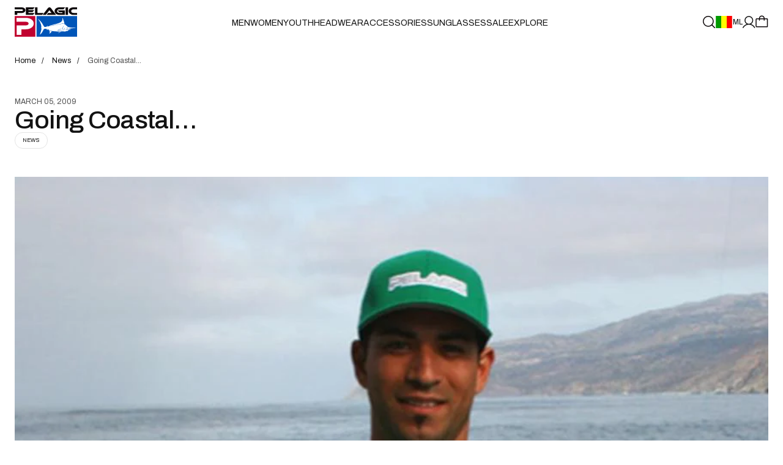

--- FILE ---
content_type: text/html; charset=utf-8
request_url: https://pelagicgear.com/en-ml/blogs/news/going-coastal
body_size: 103747
content:
<!doctype html>
<html class="no-js __article-template" style="--scrollbar-width: 0px;" data-scroll-direction="up" lang="en"
  data-template-name="article"
  id="html"><head>
    <!---->
      <!-- OneTrust Cookies Consent Notice start for pelagicgear.com -->
      <script src="https://cdn.cookielaw.org/consent/28c2b0bc-fd23-4a18-b4a6-d9da04c6310b/otSDKStub.js"  type="text/javascript" charset="UTF-8" data-domain-script="28c2b0bc-fd23-4a18-b4a6-d9da04c6310b" ></script>
      <script type="text/javascript">
      function OptanonWrapper() { }
      </script>
      <!-- OneTrust Cookies Consent Notice end for pelagicgear.com -->
    <!----><link rel="preconnect" href="https://cdn.shopify.com" crossorigin>
    <link rel="preload" href="//pelagicgear.com/cdn/shop/t/541/assets/Archivo-Variable.woff2?v=89468337642350734871767197320" as="font" type="font/woff2" crossorigin><meta charset="utf-8">
    <meta http-equiv="X-UA-Compatible" content="IE=edge">
    <meta name="viewport" content="width=device-width, initial-scale=1.0, viewport-fit=cover">
    <meta name="format-detection" content="telephone=no" />
    <link rel="canonical" href="https://pelagicgear.com/en-ml/blogs/news/going-coastal"><link rel="icon" type="image/png" href="//pelagicgear.com/cdn/shop/files/favicon.8f96f84a130c.png?crop=center&height=32&v=1613681233&width=32"><title>Going Coastal… | PELAGIC Fishing Gear</title><meta name="description" content="Above: PELAGIC Pro Team Captain Marlon Holden takes time off from chasing marlin and tuna, only to have a blast catching White Seabass on light tackle. 03.09 - GOING COASTAL... You don&#39;t always have to run way offshore just to have a good time... In fact, many seasoned skippers will even argue that some inshore or coas"><script id="theme-js-head">document.documentElement.className = document.documentElement.className.replace('no-js', 'js');        document.addEventListener('touchstart', () => document.documentElement.classList.replace('no-touch', 'touch'));        document.addEventListener('DOMContentLoaded', () => {          document.documentElement.style.setProperty('--scrollbar-width', `${window.innerWidth - document.body.clientWidth}px`);          requestAnimationFrame(() => {            document.documentElement.scrollDirection = 'up';          });        });        window.hasDialogSupport = typeof document.createElement('dialog').showModal !== 'undefined';        document.documentElement.classList.add(`${hasDialogSupport ? 'has' : 'no'}--dialog-support`);        window.debounce = (fn, wait) => {          let t;          return (...args) => {            clearTimeout(t);            t = setTimeout(() => fn.apply(this, args), wait);          };        };/* constants */const ON_CHANGE_DEBOUNCE_TIMER = 300;const PUB_SUB_EVENTS = {  cartUpdate: 'cart-update',  quantityUpdate: 'quantity-update',  variantChange: 'variant-change',  cartError: 'cart-error',};window.freeShipping = '';window.theme = {  strings: {    addToCart: "Add to bag",    soldOut: "Sold out",    unavailable: "Unavailable",    shipping_method_message: "Translation missing: en.shopify.checkout.general.shipping_method_message",    shipping_method_message_url: "Translation missing: en.shopify.checkout.general.shipping_method_message_url",    shipping_method_message_url_label: "Translation missing: en.shopify.checkout.general.shipping_method_message_url_label"  },  moneyFormat: "CFA{{amount}}"};window.routes = {  cart_url: '/en-ml/cart',  cart_add_url: '/en-ml/cart/add',  cart_change_url: '/en-ml/cart/change',  cart_update_url: '/en-ml/cart/update',  root_url: '/en-ml/',  shop_url: 'https://pelagicgear.com',};window.cartStrings = {  error: `There was an error while updating your cart. Please try again.`,  quantityError: `You can only add {{ quantity }} of this item to your cart.`,};window.variantStrings = {  addToCart: `Add to bag`,  soldOut: `Sold out`,  unavailable: `Unavailable`,};        window.freeShipping = {      amount: '15000'    };  //# sourceMappingURL=[data-uri]* base64'd inline sourcemap */
    </script>

    <!-- start Omniconvert.com code -->
    <link rel="dns-prefetch" href="//app.omniconvert.com" />
    <script type="text/javascript">window._mktz=window._mktz||[];</script>
    <script src="//cdn.omniconvert.com/js/k814921.js"></script>
    <!-- end Omniconvert.com code -->

    <!-- start MS Clarity heatmap code -->
    <script type="text/javascript">
    (function(c,l,a,r,i,t,y){
        c[a]=c[a]||function(){(c[a].q=c[a].q||[]).push(arguments)};
        t=l.createElement(r);t.async=1;t.src="https://www.clarity.ms/tag/"+i;
        y=l.getElementsByTagName(r)[0];y.parentNode.insertBefore(t,y);
    })(window, document, "clarity", "script", "qfgpfd8o15");
    </script>
    <!-- end MS Clarity heatmap code -->
      <script>window.performance && window.performance.mark && window.performance.mark('shopify.content_for_header.start');</script><meta name="google-site-verification" content="GAvpR6BZ6iduFqqBJdZVvFjlJTHmqMd2aJkw7qMknLY">
<meta name="facebook-domain-verification" content="55e48emacz86g4njhcazl3n7vo581x">
<meta id="shopify-digital-wallet" name="shopify-digital-wallet" content="/23087939662/digital_wallets/dialog">
<meta name="shopify-checkout-api-token" content="0847bafdaee302b35e3acbe79f7c2afb">
<meta id="in-context-paypal-metadata" data-shop-id="23087939662" data-venmo-supported="true" data-environment="production" data-locale="en_US" data-paypal-v4="true" data-currency="XOF">
<link rel="alternate" type="application/atom+xml" title="Feed" href="/en-ml/blogs/news.atom" />
<link rel="alternate" hreflang="x-default" href="https://pelagicgear.com/blogs/news/going-coastal">
<link rel="alternate" hreflang="en-AW" href="https://pelagicgear.com/en-aw/blogs/news/going-coastal">
<link rel="alternate" hreflang="en-AD" href="https://pelagicgear.com/en-ad/blogs/news/going-coastal">
<link rel="alternate" hreflang="en-AE" href="https://pelagicgear.com/en-ae/blogs/news/going-coastal">
<link rel="alternate" hreflang="en-AF" href="https://pelagicgear.com/en-af/blogs/news/going-coastal">
<link rel="alternate" hreflang="en-AG" href="https://pelagicgear.com/en-ag/blogs/news/going-coastal">
<link rel="alternate" hreflang="en-AI" href="https://pelagicgear.com/en-ai/blogs/news/going-coastal">
<link rel="alternate" hreflang="en-AL" href="https://pelagicgear.com/en-al/blogs/news/going-coastal">
<link rel="alternate" hreflang="en-AM" href="https://pelagicgear.com/en-am/blogs/news/going-coastal">
<link rel="alternate" hreflang="en-AO" href="https://pelagicgear.com/en-ao/blogs/news/going-coastal">
<link rel="alternate" hreflang="en-AR" href="https://pelagicgear.com/en-ar/blogs/news/going-coastal">
<link rel="alternate" hreflang="en-AZ" href="https://pelagicgear.com/en-az/blogs/news/going-coastal">
<link rel="alternate" hreflang="en-BA" href="https://pelagicgear.com/en-ba/blogs/news/going-coastal">
<link rel="alternate" hreflang="en-BB" href="https://pelagicgear.com/en-bb/blogs/news/going-coastal">
<link rel="alternate" hreflang="en-BD" href="https://pelagicgear.com/en-bd/blogs/news/going-coastal">
<link rel="alternate" hreflang="en-BF" href="https://pelagicgear.com/en-bf/blogs/news/going-coastal">
<link rel="alternate" hreflang="en-BH" href="https://pelagicgear.com/en-bh/blogs/news/going-coastal">
<link rel="alternate" hreflang="en-BI" href="https://pelagicgear.com/en-bi/blogs/news/going-coastal">
<link rel="alternate" hreflang="en-BJ" href="https://pelagicgear.com/en-bj/blogs/news/going-coastal">
<link rel="alternate" hreflang="en-BL" href="https://pelagicgear.com/en-bl/blogs/news/going-coastal">
<link rel="alternate" hreflang="en-BM" href="https://pelagicgear.com/en-bm/blogs/news/going-coastal">
<link rel="alternate" hreflang="en-BN" href="https://pelagicgear.com/en-bn/blogs/news/going-coastal">
<link rel="alternate" hreflang="en-BO" href="https://pelagicgear.com/en-bo/blogs/news/going-coastal">
<link rel="alternate" hreflang="en-BR" href="https://pelagicgear.com/en-br/blogs/news/going-coastal">
<link rel="alternate" hreflang="en-BS" href="https://pelagicgear.com/en-bs/blogs/news/going-coastal">
<link rel="alternate" hreflang="en-BT" href="https://pelagicgear.com/en-bt/blogs/news/going-coastal">
<link rel="alternate" hreflang="en-BW" href="https://pelagicgear.com/en-bw/blogs/news/going-coastal">
<link rel="alternate" hreflang="en-BZ" href="https://pelagicgear.com/en-bz/blogs/news/going-coastal">
<link rel="alternate" hreflang="en-CA" href="https://pelagicgear.com/en-ca/blogs/news/going-coastal">
<link rel="alternate" hreflang="en-CD" href="https://pelagicgear.com/en-cd/blogs/news/going-coastal">
<link rel="alternate" hreflang="en-CG" href="https://pelagicgear.com/en-cg/blogs/news/going-coastal">
<link rel="alternate" hreflang="en-CH" href="https://pelagicgear.com/en-ch/blogs/news/going-coastal">
<link rel="alternate" hreflang="en-CI" href="https://pelagicgear.com/en-ci/blogs/news/going-coastal">
<link rel="alternate" hreflang="en-CK" href="https://pelagicgear.com/en-ck/blogs/news/going-coastal">
<link rel="alternate" hreflang="en-CL" href="https://pelagicgear.com/en-cl/blogs/news/going-coastal">
<link rel="alternate" hreflang="en-CM" href="https://pelagicgear.com/en-cm/blogs/news/going-coastal">
<link rel="alternate" hreflang="en-CN" href="https://pelagicgear.com/en-cn/blogs/news/going-coastal">
<link rel="alternate" hreflang="en-CO" href="https://pelagicgear.com/en-co/blogs/news/going-coastal">
<link rel="alternate" hreflang="en-CR" href="https://pelagicgear.com/en-cr/blogs/news/going-coastal">
<link rel="alternate" hreflang="en-CV" href="https://pelagicgear.com/en-cv/blogs/news/going-coastal">
<link rel="alternate" hreflang="en-CW" href="https://pelagicgear.com/en-cw/blogs/news/going-coastal">
<link rel="alternate" hreflang="en-DJ" href="https://pelagicgear.com/en-dj/blogs/news/going-coastal">
<link rel="alternate" hreflang="en-DM" href="https://pelagicgear.com/en-dm/blogs/news/going-coastal">
<link rel="alternate" hreflang="en-DO" href="https://pelagicgear.com/en-do/blogs/news/going-coastal">
<link rel="alternate" hreflang="en-DZ" href="https://pelagicgear.com/en-dz/blogs/news/going-coastal">
<link rel="alternate" hreflang="en-EC" href="https://pelagicgear.com/en-ec/blogs/news/going-coastal">
<link rel="alternate" hreflang="en-EG" href="https://pelagicgear.com/en-eg/blogs/news/going-coastal">
<link rel="alternate" hreflang="en-ET" href="https://pelagicgear.com/en-et/blogs/news/going-coastal">
<link rel="alternate" hreflang="en-FJ" href="https://pelagicgear.com/en-fj/blogs/news/going-coastal">
<link rel="alternate" hreflang="en-FK" href="https://pelagicgear.com/en-fk/blogs/news/going-coastal">
<link rel="alternate" hreflang="en-FO" href="https://pelagicgear.com/en-fo/blogs/news/going-coastal">
<link rel="alternate" hreflang="en-GA" href="https://pelagicgear.com/en-ga/blogs/news/going-coastal">
<link rel="alternate" hreflang="en-GD" href="https://pelagicgear.com/en-gd/blogs/news/going-coastal">
<link rel="alternate" hreflang="en-GE" href="https://pelagicgear.com/en-ge/blogs/news/going-coastal">
<link rel="alternate" hreflang="en-GF" href="https://pelagicgear.com/en-gf/blogs/news/going-coastal">
<link rel="alternate" hreflang="en-GH" href="https://pelagicgear.com/en-gh/blogs/news/going-coastal">
<link rel="alternate" hreflang="en-GL" href="https://pelagicgear.com/en-gl/blogs/news/going-coastal">
<link rel="alternate" hreflang="en-GM" href="https://pelagicgear.com/en-gm/blogs/news/going-coastal">
<link rel="alternate" hreflang="en-GN" href="https://pelagicgear.com/en-gn/blogs/news/going-coastal">
<link rel="alternate" hreflang="en-GP" href="https://pelagicgear.com/en-gp/blogs/news/going-coastal">
<link rel="alternate" hreflang="en-GQ" href="https://pelagicgear.com/en-gq/blogs/news/going-coastal">
<link rel="alternate" hreflang="en-GT" href="https://pelagicgear.com/en-gt/blogs/news/going-coastal">
<link rel="alternate" hreflang="en-GW" href="https://pelagicgear.com/en-gw/blogs/news/going-coastal">
<link rel="alternate" hreflang="en-GY" href="https://pelagicgear.com/en-gy/blogs/news/going-coastal">
<link rel="alternate" hreflang="en-HK" href="https://pelagicgear.com/en-hk/blogs/news/going-coastal">
<link rel="alternate" hreflang="en-HN" href="https://pelagicgear.com/en-hn/blogs/news/going-coastal">
<link rel="alternate" hreflang="en-HT" href="https://pelagicgear.com/en-ht/blogs/news/going-coastal">
<link rel="alternate" hreflang="en-ID" href="https://pelagicgear.com/en-id/blogs/news/going-coastal">
<link rel="alternate" hreflang="en-IL" href="https://pelagicgear.com/en-il/blogs/news/going-coastal">
<link rel="alternate" hreflang="en-IN" href="https://pelagicgear.com/en-in/blogs/news/going-coastal">
<link rel="alternate" hreflang="en-IS" href="https://pelagicgear.com/en-is/blogs/news/going-coastal">
<link rel="alternate" hreflang="en-JM" href="https://pelagicgear.com/en-jm/blogs/news/going-coastal">
<link rel="alternate" hreflang="en-JO" href="https://pelagicgear.com/en-jo/blogs/news/going-coastal">
<link rel="alternate" hreflang="en-JP" href="https://pelagicgear.com/en-jp/blogs/news/going-coastal">
<link rel="alternate" hreflang="en-KE" href="https://pelagicgear.com/en-ke/blogs/news/going-coastal">
<link rel="alternate" hreflang="en-KG" href="https://pelagicgear.com/en-kg/blogs/news/going-coastal">
<link rel="alternate" hreflang="en-KH" href="https://pelagicgear.com/en-kh/blogs/news/going-coastal">
<link rel="alternate" hreflang="en-KI" href="https://pelagicgear.com/en-ki/blogs/news/going-coastal">
<link rel="alternate" hreflang="en-KM" href="https://pelagicgear.com/en-km/blogs/news/going-coastal">
<link rel="alternate" hreflang="en-KN" href="https://pelagicgear.com/en-kn/blogs/news/going-coastal">
<link rel="alternate" hreflang="en-KR" href="https://pelagicgear.com/en-kr/blogs/news/going-coastal">
<link rel="alternate" hreflang="en-KW" href="https://pelagicgear.com/en-kw/blogs/news/going-coastal">
<link rel="alternate" hreflang="en-KY" href="https://pelagicgear.com/en-ky/blogs/news/going-coastal">
<link rel="alternate" hreflang="en-KZ" href="https://pelagicgear.com/en-kz/blogs/news/going-coastal">
<link rel="alternate" hreflang="en-LA" href="https://pelagicgear.com/en-la/blogs/news/going-coastal">
<link rel="alternate" hreflang="en-LB" href="https://pelagicgear.com/en-lb/blogs/news/going-coastal">
<link rel="alternate" hreflang="en-LC" href="https://pelagicgear.com/en-lc/blogs/news/going-coastal">
<link rel="alternate" hreflang="en-LI" href="https://pelagicgear.com/en-li/blogs/news/going-coastal">
<link rel="alternate" hreflang="en-LK" href="https://pelagicgear.com/en-lk/blogs/news/going-coastal">
<link rel="alternate" hreflang="en-LR" href="https://pelagicgear.com/en-lr/blogs/news/going-coastal">
<link rel="alternate" hreflang="en-MA" href="https://pelagicgear.com/en-ma/blogs/news/going-coastal">
<link rel="alternate" hreflang="en-MC" href="https://pelagicgear.com/en-mc/blogs/news/going-coastal">
<link rel="alternate" hreflang="en-MD" href="https://pelagicgear.com/en-md/blogs/news/going-coastal">
<link rel="alternate" hreflang="en-ME" href="https://pelagicgear.com/en-me/blogs/news/going-coastal">
<link rel="alternate" hreflang="en-MF" href="https://pelagicgear.com/en-mf/blogs/news/going-coastal">
<link rel="alternate" hreflang="en-MG" href="https://pelagicgear.com/en-mg/blogs/news/going-coastal">
<link rel="alternate" hreflang="en-MK" href="https://pelagicgear.com/en-mk/blogs/news/going-coastal">
<link rel="alternate" hreflang="en-ML" href="https://pelagicgear.com/en-ml/blogs/news/going-coastal">
<link rel="alternate" hreflang="en-MM" href="https://pelagicgear.com/en-mm/blogs/news/going-coastal">
<link rel="alternate" hreflang="en-MN" href="https://pelagicgear.com/en-mn/blogs/news/going-coastal">
<link rel="alternate" hreflang="en-MO" href="https://pelagicgear.com/en-mo/blogs/news/going-coastal">
<link rel="alternate" hreflang="en-MQ" href="https://pelagicgear.com/en-mq/blogs/news/going-coastal">
<link rel="alternate" hreflang="en-MR" href="https://pelagicgear.com/en-mr/blogs/news/going-coastal">
<link rel="alternate" hreflang="en-MS" href="https://pelagicgear.com/en-ms/blogs/news/going-coastal">
<link rel="alternate" hreflang="en-MU" href="https://pelagicgear.com/en-mu/blogs/news/going-coastal">
<link rel="alternate" hreflang="en-MV" href="https://pelagicgear.com/en-mv/blogs/news/going-coastal">
<link rel="alternate" hreflang="en-MW" href="https://pelagicgear.com/en-mw/blogs/news/going-coastal">
<link rel="alternate" hreflang="en-MX" href="https://pelagicgear.com/en-mx/blogs/news/going-coastal">
<link rel="alternate" hreflang="en-MY" href="https://pelagicgear.com/en-my/blogs/news/going-coastal">
<link rel="alternate" hreflang="en-MZ" href="https://pelagicgear.com/en-mz/blogs/news/going-coastal">
<link rel="alternate" hreflang="en-NA" href="https://pelagicgear.com/en-na/blogs/news/going-coastal">
<link rel="alternate" hreflang="en-NC" href="https://pelagicgear.com/en-nc/blogs/news/going-coastal">
<link rel="alternate" hreflang="en-NE" href="https://pelagicgear.com/en-ne/blogs/news/going-coastal">
<link rel="alternate" hreflang="en-NG" href="https://pelagicgear.com/en-ng/blogs/news/going-coastal">
<link rel="alternate" hreflang="en-NI" href="https://pelagicgear.com/en-ni/blogs/news/going-coastal">
<link rel="alternate" hreflang="en-NO" href="https://pelagicgear.com/en-no/blogs/news/going-coastal">
<link rel="alternate" hreflang="en-NP" href="https://pelagicgear.com/en-np/blogs/news/going-coastal">
<link rel="alternate" hreflang="en-NR" href="https://pelagicgear.com/en-nr/blogs/news/going-coastal">
<link rel="alternate" hreflang="en-NU" href="https://pelagicgear.com/en-nu/blogs/news/going-coastal">
<link rel="alternate" hreflang="en-OM" href="https://pelagicgear.com/en-om/blogs/news/going-coastal">
<link rel="alternate" hreflang="en-PA" href="https://pelagicgear.com/en-pa/blogs/news/going-coastal">
<link rel="alternate" hreflang="en-PE" href="https://pelagicgear.com/en-pe/blogs/news/going-coastal">
<link rel="alternate" hreflang="en-PF" href="https://pelagicgear.com/en-pf/blogs/news/going-coastal">
<link rel="alternate" hreflang="en-PG" href="https://pelagicgear.com/en-pg/blogs/news/going-coastal">
<link rel="alternate" hreflang="en-PH" href="https://pelagicgear.com/en-ph/blogs/news/going-coastal">
<link rel="alternate" hreflang="en-PK" href="https://pelagicgear.com/en-pk/blogs/news/going-coastal">
<link rel="alternate" hreflang="en-PY" href="https://pelagicgear.com/en-py/blogs/news/going-coastal">
<link rel="alternate" hreflang="en-QA" href="https://pelagicgear.com/en-qa/blogs/news/going-coastal">
<link rel="alternate" hreflang="en-RE" href="https://pelagicgear.com/en-re/blogs/news/going-coastal">
<link rel="alternate" hreflang="en-RS" href="https://pelagicgear.com/en-rs/blogs/news/going-coastal">
<link rel="alternate" hreflang="en-RW" href="https://pelagicgear.com/en-rw/blogs/news/going-coastal">
<link rel="alternate" hreflang="en-SA" href="https://pelagicgear.com/en-sa/blogs/news/going-coastal">
<link rel="alternate" hreflang="en-SB" href="https://pelagicgear.com/en-sb/blogs/news/going-coastal">
<link rel="alternate" hreflang="en-SC" href="https://pelagicgear.com/en-sc/blogs/news/going-coastal">
<link rel="alternate" hreflang="en-SG" href="https://pelagicgear.com/en-sg/blogs/news/going-coastal">
<link rel="alternate" hreflang="en-SH" href="https://pelagicgear.com/en-sh/blogs/news/going-coastal">
<link rel="alternate" hreflang="en-SL" href="https://pelagicgear.com/en-sl/blogs/news/going-coastal">
<link rel="alternate" hreflang="en-SM" href="https://pelagicgear.com/en-sm/blogs/news/going-coastal">
<link rel="alternate" hreflang="en-SN" href="https://pelagicgear.com/en-sn/blogs/news/going-coastal">
<link rel="alternate" hreflang="en-SO" href="https://pelagicgear.com/en-so/blogs/news/going-coastal">
<link rel="alternate" hreflang="en-SR" href="https://pelagicgear.com/en-sr/blogs/news/going-coastal">
<link rel="alternate" hreflang="en-ST" href="https://pelagicgear.com/en-st/blogs/news/going-coastal">
<link rel="alternate" hreflang="en-SV" href="https://pelagicgear.com/en-sv/blogs/news/going-coastal">
<link rel="alternate" hreflang="en-SX" href="https://pelagicgear.com/en-sx/blogs/news/going-coastal">
<link rel="alternate" hreflang="en-SZ" href="https://pelagicgear.com/en-sz/blogs/news/going-coastal">
<link rel="alternate" hreflang="en-TC" href="https://pelagicgear.com/en-tc/blogs/news/going-coastal">
<link rel="alternate" hreflang="en-TD" href="https://pelagicgear.com/en-td/blogs/news/going-coastal">
<link rel="alternate" hreflang="en-TG" href="https://pelagicgear.com/en-tg/blogs/news/going-coastal">
<link rel="alternate" hreflang="en-TH" href="https://pelagicgear.com/en-th/blogs/news/going-coastal">
<link rel="alternate" hreflang="en-TL" href="https://pelagicgear.com/en-tl/blogs/news/going-coastal">
<link rel="alternate" hreflang="en-TN" href="https://pelagicgear.com/en-tn/blogs/news/going-coastal">
<link rel="alternate" hreflang="en-TO" href="https://pelagicgear.com/en-to/blogs/news/going-coastal">
<link rel="alternate" hreflang="en-TT" href="https://pelagicgear.com/en-tt/blogs/news/going-coastal">
<link rel="alternate" hreflang="en-TV" href="https://pelagicgear.com/en-tv/blogs/news/going-coastal">
<link rel="alternate" hreflang="en-TW" href="https://pelagicgear.com/en-tw/blogs/news/going-coastal">
<link rel="alternate" hreflang="en-TZ" href="https://pelagicgear.com/en-tz/blogs/news/going-coastal">
<link rel="alternate" hreflang="en-UG" href="https://pelagicgear.com/en-ug/blogs/news/going-coastal">
<link rel="alternate" hreflang="en-UY" href="https://pelagicgear.com/en-uy/blogs/news/going-coastal">
<link rel="alternate" hreflang="en-UZ" href="https://pelagicgear.com/en-uz/blogs/news/going-coastal">
<link rel="alternate" hreflang="en-VA" href="https://pelagicgear.com/en-va/blogs/news/going-coastal">
<link rel="alternate" hreflang="en-VC" href="https://pelagicgear.com/en-vc/blogs/news/going-coastal">
<link rel="alternate" hreflang="en-VE" href="https://pelagicgear.com/en-ve/blogs/news/going-coastal">
<link rel="alternate" hreflang="en-VG" href="https://pelagicgear.com/en-vg/blogs/news/going-coastal">
<link rel="alternate" hreflang="en-VN" href="https://pelagicgear.com/en-vn/blogs/news/going-coastal">
<link rel="alternate" hreflang="en-VU" href="https://pelagicgear.com/en-vu/blogs/news/going-coastal">
<link rel="alternate" hreflang="en-YT" href="https://pelagicgear.com/en-yt/blogs/news/going-coastal">
<link rel="alternate" hreflang="en-ZA" href="https://pelagicgear.com/en-za/blogs/news/going-coastal">
<link rel="alternate" hreflang="en-ZM" href="https://pelagicgear.com/en-zm/blogs/news/going-coastal">
<link rel="alternate" hreflang="en-ZW" href="https://pelagicgear.com/en-zw/blogs/news/going-coastal">
<link rel="alternate" hreflang="en-US" href="https://pelagicgear.com/blogs/news/going-coastal">
<script async="async" src="/checkouts/internal/preloads.js?locale=en-ML"></script>
<link rel="preconnect" href="https://shop.app" crossorigin="anonymous">
<script async="async" src="https://shop.app/checkouts/internal/preloads.js?locale=en-ML&shop_id=23087939662" crossorigin="anonymous"></script>
<script id="apple-pay-shop-capabilities" type="application/json">{"shopId":23087939662,"countryCode":"US","currencyCode":"XOF","merchantCapabilities":["supports3DS"],"merchantId":"gid:\/\/shopify\/Shop\/23087939662","merchantName":"PELAGIC","requiredBillingContactFields":["postalAddress","email","phone"],"requiredShippingContactFields":["postalAddress","email","phone"],"shippingType":"shipping","supportedNetworks":["visa","masterCard","amex","discover","elo","jcb"],"total":{"type":"pending","label":"PELAGIC","amount":"1.00"},"shopifyPaymentsEnabled":true,"supportsSubscriptions":true}</script>
<script id="shopify-features" type="application/json">{"accessToken":"0847bafdaee302b35e3acbe79f7c2afb","betas":["rich-media-storefront-analytics"],"domain":"pelagicgear.com","predictiveSearch":true,"shopId":23087939662,"locale":"en"}</script>
<script>var Shopify = Shopify || {};
Shopify.shop = "pelagic-gear.myshopify.com";
Shopify.locale = "en";
Shopify.currency = {"active":"XOF","rate":"576.02267"};
Shopify.country = "ML";
Shopify.theme = {"name":"Production - 2026 January","id":183451058360,"schema_name":"Pelagic","schema_version":"2025-03-27-1","theme_store_id":null,"role":"main"};
Shopify.theme.handle = "null";
Shopify.theme.style = {"id":null,"handle":null};
Shopify.cdnHost = "pelagicgear.com/cdn";
Shopify.routes = Shopify.routes || {};
Shopify.routes.root = "/en-ml/";</script>
<script type="module">!function(o){(o.Shopify=o.Shopify||{}).modules=!0}(window);</script>
<script>!function(o){function n(){var o=[];function n(){o.push(Array.prototype.slice.apply(arguments))}return n.q=o,n}var t=o.Shopify=o.Shopify||{};t.loadFeatures=n(),t.autoloadFeatures=n()}(window);</script>
<script>
  window.ShopifyPay = window.ShopifyPay || {};
  window.ShopifyPay.apiHost = "shop.app\/pay";
  window.ShopifyPay.redirectState = null;
</script>
<script id="shop-js-analytics" type="application/json">{"pageType":"article"}</script>
<script defer="defer" async type="module" src="//pelagicgear.com/cdn/shopifycloud/shop-js/modules/v2/client.init-shop-cart-sync_BdyHc3Nr.en.esm.js"></script>
<script defer="defer" async type="module" src="//pelagicgear.com/cdn/shopifycloud/shop-js/modules/v2/chunk.common_Daul8nwZ.esm.js"></script>
<script type="module">
  await import("//pelagicgear.com/cdn/shopifycloud/shop-js/modules/v2/client.init-shop-cart-sync_BdyHc3Nr.en.esm.js");
await import("//pelagicgear.com/cdn/shopifycloud/shop-js/modules/v2/chunk.common_Daul8nwZ.esm.js");

  window.Shopify.SignInWithShop?.initShopCartSync?.({"fedCMEnabled":true,"windoidEnabled":true});

</script>
<script>
  window.Shopify = window.Shopify || {};
  if (!window.Shopify.featureAssets) window.Shopify.featureAssets = {};
  window.Shopify.featureAssets['shop-js'] = {"shop-cart-sync":["modules/v2/client.shop-cart-sync_QYOiDySF.en.esm.js","modules/v2/chunk.common_Daul8nwZ.esm.js"],"init-fed-cm":["modules/v2/client.init-fed-cm_DchLp9rc.en.esm.js","modules/v2/chunk.common_Daul8nwZ.esm.js"],"shop-button":["modules/v2/client.shop-button_OV7bAJc5.en.esm.js","modules/v2/chunk.common_Daul8nwZ.esm.js"],"init-windoid":["modules/v2/client.init-windoid_DwxFKQ8e.en.esm.js","modules/v2/chunk.common_Daul8nwZ.esm.js"],"shop-cash-offers":["modules/v2/client.shop-cash-offers_DWtL6Bq3.en.esm.js","modules/v2/chunk.common_Daul8nwZ.esm.js","modules/v2/chunk.modal_CQq8HTM6.esm.js"],"shop-toast-manager":["modules/v2/client.shop-toast-manager_CX9r1SjA.en.esm.js","modules/v2/chunk.common_Daul8nwZ.esm.js"],"init-shop-email-lookup-coordinator":["modules/v2/client.init-shop-email-lookup-coordinator_UhKnw74l.en.esm.js","modules/v2/chunk.common_Daul8nwZ.esm.js"],"pay-button":["modules/v2/client.pay-button_DzxNnLDY.en.esm.js","modules/v2/chunk.common_Daul8nwZ.esm.js"],"avatar":["modules/v2/client.avatar_BTnouDA3.en.esm.js"],"init-shop-cart-sync":["modules/v2/client.init-shop-cart-sync_BdyHc3Nr.en.esm.js","modules/v2/chunk.common_Daul8nwZ.esm.js"],"shop-login-button":["modules/v2/client.shop-login-button_D8B466_1.en.esm.js","modules/v2/chunk.common_Daul8nwZ.esm.js","modules/v2/chunk.modal_CQq8HTM6.esm.js"],"init-customer-accounts-sign-up":["modules/v2/client.init-customer-accounts-sign-up_C8fpPm4i.en.esm.js","modules/v2/client.shop-login-button_D8B466_1.en.esm.js","modules/v2/chunk.common_Daul8nwZ.esm.js","modules/v2/chunk.modal_CQq8HTM6.esm.js"],"init-shop-for-new-customer-accounts":["modules/v2/client.init-shop-for-new-customer-accounts_CVTO0Ztu.en.esm.js","modules/v2/client.shop-login-button_D8B466_1.en.esm.js","modules/v2/chunk.common_Daul8nwZ.esm.js","modules/v2/chunk.modal_CQq8HTM6.esm.js"],"init-customer-accounts":["modules/v2/client.init-customer-accounts_dRgKMfrE.en.esm.js","modules/v2/client.shop-login-button_D8B466_1.en.esm.js","modules/v2/chunk.common_Daul8nwZ.esm.js","modules/v2/chunk.modal_CQq8HTM6.esm.js"],"shop-follow-button":["modules/v2/client.shop-follow-button_CkZpjEct.en.esm.js","modules/v2/chunk.common_Daul8nwZ.esm.js","modules/v2/chunk.modal_CQq8HTM6.esm.js"],"lead-capture":["modules/v2/client.lead-capture_BntHBhfp.en.esm.js","modules/v2/chunk.common_Daul8nwZ.esm.js","modules/v2/chunk.modal_CQq8HTM6.esm.js"],"checkout-modal":["modules/v2/client.checkout-modal_CfxcYbTm.en.esm.js","modules/v2/chunk.common_Daul8nwZ.esm.js","modules/v2/chunk.modal_CQq8HTM6.esm.js"],"shop-login":["modules/v2/client.shop-login_Da4GZ2H6.en.esm.js","modules/v2/chunk.common_Daul8nwZ.esm.js","modules/v2/chunk.modal_CQq8HTM6.esm.js"],"payment-terms":["modules/v2/client.payment-terms_MV4M3zvL.en.esm.js","modules/v2/chunk.common_Daul8nwZ.esm.js","modules/v2/chunk.modal_CQq8HTM6.esm.js"]};
</script>
<script>(function() {
  var isLoaded = false;
  function asyncLoad() {
    if (isLoaded) return;
    isLoaded = true;
    var urls = ["https:\/\/cdn.verifypass.com\/seller\/launcher.js?shop=pelagic-gear.myshopify.com","https:\/\/tag.rmp.rakuten.com\/119528.ct.js?shop=pelagic-gear.myshopify.com","https:\/\/d18eg7dreypte5.cloudfront.net\/browse-abandonment\/v2\/browse_abandonment.js?shop=pelagic-gear.myshopify.com","https:\/\/crossborder-integration.global-e.com\/resources\/js\/app?shop=pelagic-gear.myshopify.com","\/\/cdn.shopify.com\/proxy\/b40ddfbcac2f8a14e51b5b57ed8a6b6d927a1b4bb61c8fa0a0a1e41b184400f5\/web.global-e.com\/merchant\/storefrontattributes?merchantid=10001378\u0026shop=pelagic-gear.myshopify.com\u0026sp-cache-control=cHVibGljLCBtYXgtYWdlPTkwMA","https:\/\/connect.nosto.com\/include\/script\/shopify-23087939662.js?shop=pelagic-gear.myshopify.com","https:\/\/shopify-extension.getredo.com\/main.js?widget_id=z9297vlxlqej4yw\u0026shop=pelagic-gear.myshopify.com"];
    for (var i = 0; i < urls.length; i++) {
      var s = document.createElement('script');
      s.type = 'text/javascript';
      s.async = true;
      s.src = urls[i];
      var x = document.getElementsByTagName('script')[0];
      x.parentNode.insertBefore(s, x);
    }
  };
  if(window.attachEvent) {
    window.attachEvent('onload', asyncLoad);
  } else {
    window.addEventListener('load', asyncLoad, false);
  }
})();</script>
<script id="__st">var __st={"a":23087939662,"offset":-28800,"reqid":"22c66dd3-51c9-4e5a-8254-0edf3ed5ca41-1768976760","pageurl":"pelagicgear.com\/en-ml\/blogs\/news\/going-coastal","s":"articles-22870294606","u":"ff6683df7eb5","p":"article","rtyp":"article","rid":22870294606};</script>
<script>window.ShopifyPaypalV4VisibilityTracking = true;</script>
<script id="captcha-bootstrap">!function(){'use strict';const t='contact',e='account',n='new_comment',o=[[t,t],['blogs',n],['comments',n],[t,'customer']],c=[[e,'customer_login'],[e,'guest_login'],[e,'recover_customer_password'],[e,'create_customer']],r=t=>t.map((([t,e])=>`form[action*='/${t}']:not([data-nocaptcha='true']) input[name='form_type'][value='${e}']`)).join(','),a=t=>()=>t?[...document.querySelectorAll(t)].map((t=>t.form)):[];function s(){const t=[...o],e=r(t);return a(e)}const i='password',u='form_key',d=['recaptcha-v3-token','g-recaptcha-response','h-captcha-response',i],f=()=>{try{return window.sessionStorage}catch{return}},m='__shopify_v',_=t=>t.elements[u];function p(t,e,n=!1){try{const o=window.sessionStorage,c=JSON.parse(o.getItem(e)),{data:r}=function(t){const{data:e,action:n}=t;return t[m]||n?{data:e,action:n}:{data:t,action:n}}(c);for(const[e,n]of Object.entries(r))t.elements[e]&&(t.elements[e].value=n);n&&o.removeItem(e)}catch(o){console.error('form repopulation failed',{error:o})}}const l='form_type',E='cptcha';function T(t){t.dataset[E]=!0}const w=window,h=w.document,L='Shopify',v='ce_forms',y='captcha';let A=!1;((t,e)=>{const n=(g='f06e6c50-85a8-45c8-87d0-21a2b65856fe',I='https://cdn.shopify.com/shopifycloud/storefront-forms-hcaptcha/ce_storefront_forms_captcha_hcaptcha.v1.5.2.iife.js',D={infoText:'Protected by hCaptcha',privacyText:'Privacy',termsText:'Terms'},(t,e,n)=>{const o=w[L][v],c=o.bindForm;if(c)return c(t,g,e,D).then(n);var r;o.q.push([[t,g,e,D],n]),r=I,A||(h.body.append(Object.assign(h.createElement('script'),{id:'captcha-provider',async:!0,src:r})),A=!0)});var g,I,D;w[L]=w[L]||{},w[L][v]=w[L][v]||{},w[L][v].q=[],w[L][y]=w[L][y]||{},w[L][y].protect=function(t,e){n(t,void 0,e),T(t)},Object.freeze(w[L][y]),function(t,e,n,w,h,L){const[v,y,A,g]=function(t,e,n){const i=e?o:[],u=t?c:[],d=[...i,...u],f=r(d),m=r(i),_=r(d.filter((([t,e])=>n.includes(e))));return[a(f),a(m),a(_),s()]}(w,h,L),I=t=>{const e=t.target;return e instanceof HTMLFormElement?e:e&&e.form},D=t=>v().includes(t);t.addEventListener('submit',(t=>{const e=I(t);if(!e)return;const n=D(e)&&!e.dataset.hcaptchaBound&&!e.dataset.recaptchaBound,o=_(e),c=g().includes(e)&&(!o||!o.value);(n||c)&&t.preventDefault(),c&&!n&&(function(t){try{if(!f())return;!function(t){const e=f();if(!e)return;const n=_(t);if(!n)return;const o=n.value;o&&e.removeItem(o)}(t);const e=Array.from(Array(32),(()=>Math.random().toString(36)[2])).join('');!function(t,e){_(t)||t.append(Object.assign(document.createElement('input'),{type:'hidden',name:u})),t.elements[u].value=e}(t,e),function(t,e){const n=f();if(!n)return;const o=[...t.querySelectorAll(`input[type='${i}']`)].map((({name:t})=>t)),c=[...d,...o],r={};for(const[a,s]of new FormData(t).entries())c.includes(a)||(r[a]=s);n.setItem(e,JSON.stringify({[m]:1,action:t.action,data:r}))}(t,e)}catch(e){console.error('failed to persist form',e)}}(e),e.submit())}));const S=(t,e)=>{t&&!t.dataset[E]&&(n(t,e.some((e=>e===t))),T(t))};for(const o of['focusin','change'])t.addEventListener(o,(t=>{const e=I(t);D(e)&&S(e,y())}));const B=e.get('form_key'),M=e.get(l),P=B&&M;t.addEventListener('DOMContentLoaded',(()=>{const t=y();if(P)for(const e of t)e.elements[l].value===M&&p(e,B);[...new Set([...A(),...v().filter((t=>'true'===t.dataset.shopifyCaptcha))])].forEach((e=>S(e,t)))}))}(h,new URLSearchParams(w.location.search),n,t,e,['guest_login'])})(!0,!0)}();</script>
<script integrity="sha256-4kQ18oKyAcykRKYeNunJcIwy7WH5gtpwJnB7kiuLZ1E=" data-source-attribution="shopify.loadfeatures" defer="defer" src="//pelagicgear.com/cdn/shopifycloud/storefront/assets/storefront/load_feature-a0a9edcb.js" crossorigin="anonymous"></script>
<script crossorigin="anonymous" defer="defer" src="//pelagicgear.com/cdn/shopifycloud/storefront/assets/shopify_pay/storefront-65b4c6d7.js?v=20250812"></script>
<script data-source-attribution="shopify.dynamic_checkout.dynamic.init">var Shopify=Shopify||{};Shopify.PaymentButton=Shopify.PaymentButton||{isStorefrontPortableWallets:!0,init:function(){window.Shopify.PaymentButton.init=function(){};var t=document.createElement("script");t.src="https://pelagicgear.com/cdn/shopifycloud/portable-wallets/latest/portable-wallets.en.js",t.type="module",document.head.appendChild(t)}};
</script>
<script data-source-attribution="shopify.dynamic_checkout.buyer_consent">
  function portableWalletsHideBuyerConsent(e){var t=document.getElementById("shopify-buyer-consent"),n=document.getElementById("shopify-subscription-policy-button");t&&n&&(t.classList.add("hidden"),t.setAttribute("aria-hidden","true"),n.removeEventListener("click",e))}function portableWalletsShowBuyerConsent(e){var t=document.getElementById("shopify-buyer-consent"),n=document.getElementById("shopify-subscription-policy-button");t&&n&&(t.classList.remove("hidden"),t.removeAttribute("aria-hidden"),n.addEventListener("click",e))}window.Shopify?.PaymentButton&&(window.Shopify.PaymentButton.hideBuyerConsent=portableWalletsHideBuyerConsent,window.Shopify.PaymentButton.showBuyerConsent=portableWalletsShowBuyerConsent);
</script>
<script data-source-attribution="shopify.dynamic_checkout.cart.bootstrap">document.addEventListener("DOMContentLoaded",(function(){function t(){return document.querySelector("shopify-accelerated-checkout-cart, shopify-accelerated-checkout")}if(t())Shopify.PaymentButton.init();else{new MutationObserver((function(e,n){t()&&(Shopify.PaymentButton.init(),n.disconnect())})).observe(document.body,{childList:!0,subtree:!0})}}));
</script>
<link id="shopify-accelerated-checkout-styles" rel="stylesheet" media="screen" href="https://pelagicgear.com/cdn/shopifycloud/portable-wallets/latest/accelerated-checkout-backwards-compat.css" crossorigin="anonymous">
<style id="shopify-accelerated-checkout-cart">
        #shopify-buyer-consent {
  margin-top: 1em;
  display: inline-block;
  width: 100%;
}

#shopify-buyer-consent.hidden {
  display: none;
}

#shopify-subscription-policy-button {
  background: none;
  border: none;
  padding: 0;
  text-decoration: underline;
  font-size: inherit;
  cursor: pointer;
}

#shopify-subscription-policy-button::before {
  box-shadow: none;
}

      </style>

<script>window.performance && window.performance.mark && window.performance.mark('shopify.content_for_header.end');</script>


    
<script>
        window.nostoAsset = 'https://connect.nosto.com/script/shopify/nosto.js?merchant=shopify-23087939662&amp;shop=pelagicgear.com';
        
          window.hasMinicartNostoRec = true;
          
        
      </script>
      <script type="text/javascript" async src="https://connect.nosto.com/script/shopify/nosto.js?merchant=shopify-23087939662&amp;shop=pelagicgear.com"></script><style id="theme-css">@font-face {  font-family: "ArchivoV";  src: url(//pelagicgear.com/cdn/shop/t/541/assets/Archivo-Variable.woff2?v=89468337642350734871767197320) format('woff2');  font-display: swap;}* {  box-sizing: inherit;  margin: 0;  padding: 0;}body {  color: var(--dark);  font-family: "ArchivoV", sans-serif;  -webkit-font-smoothing: antialiased;  -moz-osx-font-smoothing: grayscale;  font-size: var(--body-font-size, 87.5%);  font-size: var(--body-font-size, clamp(75%, 3vw, 87.5%));  font-variation-settings: "wght" 400;}button {  background: none;  border: none;  color: var(--button-color, inherit);  cursor: var(--button-cursor, pointer);  font-family: var(--button-font-family, var(--font-body));}html {  box-sizing: border-box;  /* scroll-behavior: var(--prefers-reduced-motion-auto, smooth); */}b,h1,h2,h3,h4,h5,h6,strong {  font-weight: 600;  font-variation-settings: "wght" 600;}dialog {  border-radius: 4px;}img {  display: block;  height: auto;  max-width: 100%;}textarea {  font-family: inherit;  resize: vertical;}::backdrop {  background-color: var(--backdrop-background-color);}::placeholder {  color: inherit;}.no--dialog-support dialog {  display: none;}:root {  --backdrop-background-color: rgba(0, 0, 0, 0.6);  --font-body: 'ArchivoV';  --gap-v-x-small: var(--wrap-h);  --gap-v-small: 40px;  /* --gap-v-small: 72px; */  --gap-v-medium: 56px;  /* --gap-v-medium: 72px; */  /* --gap-v-large: 80px; */  --gap-v-large: 72px;  --header-height: 56px;  --wrap-h: 16px;    --black: #121212;  --blue: #2254B2;  --gray-dark: #515151;  --gray-200: #CCC;  --gray-100: #E5E5E5;  --gray-50: #F2F2F2;  --red: #B12535;    --body: var(--gray-dark);  --color-body: var(--gray-dark);  --color-dim: var(--dim);  --dark: var(--black);  --dim: var(--gray-dark);  --gray: var(--gray-200);  --gray-border: #D9D9D9;  --light: #fff;  --easing: ease-in-out;    --icon-arrow-left-black: url([data-uri]);  --icon-arrow-right-black: url([data-uri]);  --icon-arrow-right-hollow: url([data-uri]);  --icon-search: url([data-uri]);  --icon-filter: url([data-uri]);--icon-chevron-down: url("[data-uri]");--icon-checkmark: url("[data-uri]");--icon-close-small: url("[data-uri]");    --country-selector-flag-US: url([data-uri]);}@media (min-width: 1024px) {  :root {    --gap-v-small: 64px;    --gap-v-medium: 100px;    --gap-v-large: 150px;    --gap-v-large: clamp(60px, 8.68vw, 150px);    --header-height: 72px;    --wrap-h: 24px;    --wrap-h-large: clamp(var(--wrap-h), calc(63/1728*100vw), 262px);    --wrap-h-large: clamp(var(--wrap-h), calc(63/1728*100vw), 262px);    --wrap-h-xl: clamp(var(--wrap-h), calc(133/1728*100vw), 524px);  }}@media (min-width: 1728px) {  :root {    --gap-v-small: clamp(64px, 3.7vw, 84px);    --gap-v-medium: clamp(100px, 5.79vw, 140px);    --gap-v-large: clamp(60px, 8.68vw, 200px);    --header-height: clamp(72px, 4.16vw, 88px);    --wrap-h: 24px;    --wrap-h: clamp(24px, 1.3888vw, 31.2px);    --wrap-h-large: clamp(var(--wrap-h), calc(63/1728*100vw), 340px);    --wrap-h-xl: clamp(var(--wrap-h), calc(133/1728*100vw), 681px);  }}.align-self {  align-self: var(--align-self, var(--align-self-mobile, flex-start));}.aspect-ratio {  --ratio-height: var(--aspect-ratio-height, var(--aspect-ratio-height-mobile));  --ratio-width: var(--aspect-ratio-width, var(--aspect-ratio-width-mobile));  --aspect-ratio: calc(var(--ratio-height, 1) / var(--ratio-width, 1) * 100%);  position: var(--aspect-ratio-position, relative);}.aspect-ratio:before {  content: "";  display: block;  padding-top: var(--aspect-ratio);}.background-color {  background-color: var(--background-color, var(--background-color-mobile, transparent));}.background-hover:hover {  background-color: var(--background-hover);}.background-image {  background-image: var(--background-image, var(--background-image-mobile, none));}.box-shadow {  box-shadow: var(--box-shadow, var(--box-shadow-mobile, none));}.block {  display: block;}.border {  border-color: var(--border-color, var(--border-color-mobile, inherit));  border-style: var(--border-style, var(--border-style-mobile, solid));  border-width: var(--border-width, var(--border-width-mobile, 1px));}.border-radius {  border-radius: var(--border-radius, var(--border-radius-mobile,    var(--border-radius-top-left, var(--border-radius-top-left-mobile, var(--border-radius-amount, 4px)))    var(--border-radius-top-right, var(--border-radius-top-right-mobile, var(--border-radius-amount, 4px)))    var(--border-radius-bottom-right, var(--border-radius-bottom-right-mobile, var(--border-radius-amount, 4px)))    var(--border-radius-bottom-left, var(--border-radius-bottom-left-mobile, var(--border-radius-amount, 4px)))  ));}.color {  color: var(--color, var(--color-mobile, inherit));}.color-inherit {  color: inherit;}.cursor {  cursor: var(--cursor, var(--cursor-mobile, pointer));}.display {  display: var(--display, var(--display-mobile, block));}.flex {  align-items: var(--flex-align-items, var(--flex-align-items-mobile, flex-start));  display: var(--flex-display, var(--flex-display-mobile, flex));  flex-direction: var(--flex-direction, var(--flex-direction-mobile, flex-start));  flex-wrap: var(--flex-wrap, var(--flex-wrap-mobile, nowrap));  justify-content: var(--flex-justify-content, var(--flex-justify-content-mobile, flex-start));}.flex-basis {  flex-basis: var(--flex-basis, var(--flex-basis-mobile, 100%));}.flex-grow {  flex-grow: var(--flex-grow, var(--flex-grow-mobile, 1));}.flex-shrink {  flex-shrink: var(--flex-shrink, var(--flex-shrink-mobile, 0));  max-width: var(--max-width, var(--max-width-mobile, 100%));}.font-size {  font-size: var(--font-size, var(--font-size-mobile, 1em));}.font-weight {  font-weight: var(--font-weight, var(--font-weight-mobile, 400));  font-variation-settings: "wght" var(--font-weight, var(--font-weight-mobile, 400));}.full-width {  width: 100%;}.gap {  gap: var(--gap, var(--gap-mobile, 0px));}.column-gap {  column-gap: var(--column-gap, var(--column-gap-mobile, 0px));}.row-gap {  row-gap: var(--row-gap, var(--row-gap-mobile, 0px));}.grid {  align-items: var(--grid-align-items, var(--grid-align-items-mobile, grid));  display: var(--grid-display, var(--grid-display-mobile, grid));  grid-column-gap: var(--grid-column-gap, var(--grid-column-gap-mobile, 0));  grid-row-gap: var(--grid-row-gap, var(--grid-row-gap-mobile, 0));  grid-template-columns: var(--grid-template-columns, repeat(var(--grid-columns, var(--grid-columns-mobile, 1)), minmax(0, 1fr)));  /* grid-template-columns: var(--grid-template-columns-mobile, repeat(var(--grid-columns, var(--grid-columns-mobile, 1)), minmax(0, 1fr))); */}.grid-column {  grid-column: var(--grid-column, var(--grid-column-mobile, span var(--grid-columns, var(--grid-columns-mobile, 1))));}.grid-row {  grid-row: var(--grid-row, var(--grid-row-mobile, span 1));}.height {  height: var(--height, var(--height-mobile, auto));}:empty + .hide-after-empty-el {  display: none;}.letter-spacing {  letter-spacing: var(--letter-spacing, var(--letter-spacing-mobile, 0));}.line-height {  line-height: var(--line-height, var(--line-height-mobile, normal));}.margin {  margin: var(--margin, var(--margin-mobile, 0));}.max-width {  max-width: var(--max-width, var(--max-width-mobile, 100%));}.max-height {  max-height: var(--max-height, var(--max-height-mobile, none));}.min-height {  min-height: var(--min-height, var(--min-height-mobile, auto));}.min-width {  min-width: var(--min-width, var(--min-width-mobile, auto));}.mix-blend-mode--multiply {  mix-blend-mode: multiply;}.list-unstyled {  list-style: none;}.no-u {  text-decoration: none;}.object-fit {  height: var(--object-fit-height, 100%);  left: var(--object-fit-left, 0);  mix-blend-mode: var(--object-fit-mix-blend-mode, normal);  object-fit: var(--object-fit, cover);  object-position: var(--object-position, center);  position: var(--object-fit-position, absolute);  top: var(--object-fit-top, 0);  width: var(--object-fit-width, 100%);}.opacity {  opacity: var(--opacity, var(--opacity-mobile, hidden));}.order {  order: var(--order, var(--order-mobile, unset));}.overflow {  overflow: var(--overflow, var(--overflow-mobile, hidden));}.overflow-hidden {  overflow: hidden;}.padding {  padding: var(--padding, var(--padding-mobile, 0));}.pointer-events {  pointer-events: var(--pointer-events, var(--pointer-events-mobile, none));}.position {  bottom: var(--position-bottom, var(--position-bottom-mobile, auto));  left: var(--position-left, var(--position-left-mobile, auto));  position: var(--position, var(--position-mobile, absolute));  right: var(--position-right, var(--position-right-mobile, auto));  top: var(--position-top, var(--position-top-mobile, auto));  /* transform: var(--position-transform, var(--position-transform-mobile, none)); */}.position--absolute {  position: absolute;}.position--relative {  position: relative;}.text-align {  text-align: var(--text-align, var(--text-align-mobile, center));}.text-decoration {  text-decoration: var(--text-decoration, var(--text-decoration-mobile, none));}.text-transform {  text-transform: var(--text-transform, var(--text-transform-mobile, uppercase));}.transform {  transform: var(--transform, var(--transform-mobile, none));}.transition {  transition: var(--transition, var(--transition-mobile, 250ms ease-in-out));}.tt--upper {  text-transform: uppercase;}.user-select {  user-select: var(--user-select, none);}.width {  width: var(--width, var(--width-mobile, auto));}.z-index {  z-index: var(--z-index, var(--z-index-mobile, auto));}/* UTILITY CLASSES TABLET */@media (min-width: 768px) {  /* .border-radius {    border-radius: var(--border-radius, var(--border-radius-tablet,      var(--border-radius-top-left, var(--border-radius-top-left-tablet, var(--border-radius-amount, 4px)))      var(--border-radius-top-right, var(--border-radius-top-right-tablet, var(--border-radius-amount, 4px)))      var(--border-radius-bottom-right, var(--border-radius-bottom-right-tablet, var(--border-radius-amount, 4px)))      var(--border-radius-bottom-left, var(--border-radius-bottom-left-tablet, var(--border-radius-amount, 4px)))    ));  } */  .display {    display: var(--display, var(--display-tablet, var(--display-mobile, block)));  }  .flex {    align-items: var(--flex-align-items, var(--flex-align-items-tablet, var(--flex-align-items-mobile, flex-start)));    display: var(--flex-display, var(--flex-display-tablet, var(--flex-display-mobile, flex)));    flex-direction: var(--flex-direction, var(--flex-direction-tablet, var(--flex-direction-mobile, flex-start)));    flex-wrap: var(--flex-wrap, var(--flex-wrap-tablet, var(--flex-wrap-mobile, nowrap)));    justify-content: var(--flex-justify-content, var(--flex-justify-content-tablet, var(--flex-justify-content-mobile, flex-start)));  }  .flex-grow {    flex-grow: var(--flex-grow, var(--flex-grow-tablet, var(--flex-grow-mobile, 1)));  }  .flex-shrink {    flex-shrink: var(--flex-shrink, var(--flex-shrink-tablet, var(--flex-shrink-mobile, 0)));    max-width: var(--max-width, var(--max-width-tablet, var(--max-width-mobile, 100%)));  }  .font-size {    font-size: var(--font-size, var(--font-size-tablet, var(--font-size-mobile, 1em)));  }  .gap {    gap: var(--gap, var(--gap-tablet, var(--gap-mobile, 0px)));  }  .column-gap {    column-gap: var(--column-gap, var(--column-gap-tablet, var(--column-gap-mobile, 0px)));  }  .row-gap {    row-gap: var(--row-gap, var(--row-gap-tablet, var(--row-gap-mobile, 0px)));  }  .grid {    align-items: var(--grid-align-items, var(--grid-align-items-tablet, var(--grid-align-items-mobile, grid)));    display: var(--grid-display, var(--grid-display-tablet, var(--grid-display-mobile, grid)));    grid-column-gap: var(--grid-column-gap, var(--grid-column-gap-tablet, var(--grid-column-gap-mobile, 0)));    grid-row-gap: var(--grid-row-gap, var(--grid-row-gap-tablet, var(--grid-row-gap-mobile, 0)));    /* grid-template-columns: var(--grid-template-columns-mobile, repeat(var(--grid-columns, var(--grid-columns-tablet, var(--grid-columns-mobile, 1)), minmax(0, 1fr)))); */    grid-template-columns: var(--grid-template-columns, repeat(var(--grid-columns, var(--grid-columns-tablet, var(--grid-columns-mobile, 1))), minmax(0, 1fr)));  }  .grid-column {    grid-column: var(--grid-column, var(--grid-column-tablet, var(--grid-column-mobile, span var(--grid-columns, var(--grid-columns-tablet, 1)))));  }  .grid-row {    grid-row: var(--grid-row, var(--grid-row-tablet, var(--grid-row-mobile, span 1)));  }  .height {    height: var(--height, var(--height-tablet, var(--height-mobile, auto)));  }  .letter-spacing {    letter-spacing: var(--letter-spacing, var(--letter-spacing-tablet, var(--letter-spacing-mobile, 0)));  }  .line-height {    line-height: var(--line-height, var(--line-height-tablet, var(--line-height-mobile, normal)));  }  .margin {    margin: var(--margin, var(--margin-tablet, var(--margin-mobile, 0)));  }  .max-height {    max-height: var(--max-height, var(--max-height-tablet, var(--max-height-mobile, none)));  }  .min-height {    min-height: var(--min-height, var(--min-height-tablet, var(--min-height-mobile, auto)));  }  .width {    width: var(--width, var(--width-tablet, var(--width-mobile, auto)));  }}/* UTILITY CLASSES DESKTOP */@media (min-width: 1024px) {  .align-self {    align-self: var(--align-self, var(--align-self-desktop));  }  .aspect-ratio {    --ratio-height: var(--aspect-ratio-height, var(--aspect-ratio-height-desktop));    --ratio-width: var(--aspect-ratio-width, var(--aspect-ratio-width-desktop));  }  .background-color {    background-color: var(--background-color, var(--background-color-desktop, var(--background-color-mobile, transparent)));  }  .border {    border-color: var(--border-color, var(--border-color-desktop, var(--gray-light)));    border-style: var(--border-style, var(--border-style-desktop, solid));    border-width: var(--border-width, var(--border-width-desktop, 1px));  }  .border-radius {    border-radius: var(--border-radius, var(--border-radius-desktop,      var(--border-radius-top-left, var(--border-radius-top-left-desktop, var(--border-radius-amount, 4px)))      var(--border-radius-top-right, var(--border-radius-top-right-desktop, var(--border-radius-amount, 4px)))      var(--border-radius-bottom-right, var(--border-radius-bottom-right-desktop, var(--border-radius-amount, 4px)))      var(--border-radius-bottom-left, var(--border-radius-bottom-left-desktop, var(--border-radius-amount, 4px)))    ));  }  .box-shadow {    box-shadow: var(--box-shadow, var(--box-shadow-desktop, var(--box-shadow-mobile, none)));  }  .color {    color: var(--color, var(--color-desktop, var(--color-mobile, inherit)));  }  .column-gap {    column-gap: var(--column-gap, var(--column-gap-desktop, var(--column-gap-tablet, var(--column-gap-mobile, 0px))));  }  .cursor {    cursor: var(--cursor, var(--cursor-desktop, var(--cursor-mobile, pointer)));  }  .display {    display: var(--display, var(--display-desktop, block));  }  .flex {    align-items: var(--flex-align-items, var(--flex-align-items-desktop, flex-start));    display: var(--flex-display, var(--flex-display-desktop, flex));    flex-direction: var(--flex-direction, var(--flex-direction-desktop, row));    flex-wrap: var(--flex-wrap, var(--flex-wrap-desktop, nowrap));    justify-content: var(--flex-justify-content, var(--flex-justify-content-desktop, flex-start));  }  .flex-basis {    flex-basis: var(--flex-basis, var(--flex-basis-desktop, 100%));  }  .flex-grow {    flex-grow: var(--flex-grow, var(--flex-grow-desktop, 1));  }  .flex-shrink {    flex-shrink: var(--flex-shrink, var(--flex-shrink-desktop, var(--flex-shrink-tablet, var(--flex-shrink-mobile, 0))));    max-width: var(--max-width, var(--max-width-desktop, var(--max-width-tablet, var(--max-width-mobile, 100%))));  }  .font-size {    font-size: var(--font-size, var(--font-size-desktop, var(--font-size-tablet, var(--font-size-mobile, 1em))));  }  .font-weight {    font-weight: var(--font-weight, var(--font-weight-desktop, var(--font-weight-mobile, 400)));    font-variation-settings: "wght" var(--font-weight, var(--font-weight-desktop, var(--font-weight-mobile, 400)));  }  .gap {    gap: var(--gap, var(--gap-desktop, var(--gap-tablet, var(--gap-mobile, 0px))));  }  .grid {    align-items: var(--grid-align-items, var(--grid-align-items-desktop, grid));    display: var(--grid-display, var(--grid-display-desktop, grid));    grid-column-gap: var(--grid-column-gap, var(--grid-column-gap-desktop, 0));    grid-row-gap: var(--grid-row-gap, var(--grid-row-gap-desktop, 0));    /* grid-template-columns: var(--grid-template-columns-desktop, repeat(var(--grid-columns, var(--grid-columns-desktop, 1)), minmax(0, 1fr))); */    grid-template-columns: var(--grid-template-columns, repeat(var(--grid-columns, var(--grid-columns-desktop, var(--grid-columns-tablet, var(--grid-columns-mobile, 1)))), minmax(0, 1fr)));  }  .grid-column {    grid-column: var(--grid-column, var(--grid-column-desktop, span var(--grid-columns, var(--grid-columns-desktop, 1))));  }  .grid-row {    grid-row: var(--grid-row, var(--grid-row-desktop, span 1));  }  /* .height {    height: var(--height, var(--height-desktop, auto));  } */  .height {    height: var(--height, var(--height-desktop, var(--height-tablet, var(--height-mobile, auto))));  }  .letter-spacing {    letter-spacing: var(--letter-spacing, var(--letter-spacing-desktop, var(--letter-spacing-tablet, var(--letter-spacing-mobile, 0))));  }  .line-height {    line-height: var(--line-height, var(--line-height-desktop, var(--line-height-tablet, var(--line-height-mobile, normal))));  }  .margin {    margin: var(--margin-desktop, var(--margin, 0));  }  .max-height {    max-height: var(--max-height, var(--max-height-desktop, none));  }  .max-width {    max-width: var(--max-width, var(--max-width-desktop, 100%));  }  .min-height {    min-height: var(--min-height, var(--min-height-desktop, auto));  }  .min-width {    min-width: var(--min-width, var(--min-width-desktop, auto));  }  .opacity {    opacity: var(--opacity, var(--opacity-desktop, var(--opacity-mobile, hidden)));  }  .order {    order: var(--order, var(--order-desktop, var(--order-mobile, unset)));  }  .overflow {    overflow: var(--overflow, var(--overflow-desktop, var(--overflow-mobile, hidden)));  }  .padding {    padding: var(--padding, var(--padding-desktop, 0));  }  .pointer-events {    pointer-events: var(--pointer-events, var(--pointer-events-desktop, var(--pointer-events-mobile, none)));  }  .position {    bottom: var(--position-bottom, var(--position-bottom-desktop, auto));    left: var(--position-left, var(--position-left-desktop, auto));    position: var(--position, var(--position-desktop, absolute));    right: var(--position-right, var(--position-right-desktop, auto));    top: var(--position-top, var(--position-top-desktop, auto));    /* transform: var(--position-transform, var(--position-transform-desktop, none)); */  }  .row-gap {    row-gap: var(--row-gap, var(--row-gap-desktop, var(--row-gap-tablet, var(--row-gap-mobile, 0px))));  }  .text-align {    text-align: var(--text-align, var(--text-align-desktop, var(--text-align-mobile, center)));  }  .text-decoration {    text-decoration: var(--text-decoration, var(--text-decoration-desktop, var(--text-decoration-mobile, none)));  }  .text-transform {    text-transform: var(--text-transform, var(--text-transform-desktop, var(--text-transform-mobile, uppercase)));  }  .transform {    transform: var(--transform, var(--transform-desktop, var(--transform-mobile, none)));  }  .transition {    transition: var(--transition, var(--transition-desktop, var(--transition-mobile, 250ms ease-in-out)));  }  .width {    width: var(--width, var(--width-desktop, var(--width-tablet, var(--width-mobile, auto))));  }  .z-index {    z-index: var(--z-index, var(--z-index-desktop, var(--z-index-tablet, var(--z-index-mobile, auto))));  }}/* UTILITY CLASSES DESKTOP MED */@media (min-width: 1200px) {  .font-size {    font-size: var(--font-size, var(--font-size-desktop-medium, var(--font-size-desktop, var(--font-size-tablet, var(--font-size-mobile, 1em)))));  }  .grid {    align-items: var(--grid-align-items, var(--grid-align-items-desktop-medium, var(--grid-align-items-desktop, grid)));    display: var(--grid-display, var(--grid-display-desktop-medium, var(--grid-display-desktop, grid)));    grid-column-gap: var(--grid-column-gap, var(--grid-column-gap-desktop-medium, var(--grid-column-gap-desktop, 0)));    grid-row-gap: var(--grid-row-gap, var(--grid-row-gap-desktop-medium, var(--grid-row-gap-desktop, 0)));    /* grid-template-columns: var(--grid-template-columns-desktop-medium, var(--grid-template-columns-desktop, repeat(var(--grid-columns, var(--grid-columns-desktop-medium, var(--grid-columns-desktop, 1))), minmax(0, 1fr)))); */    grid-template-columns: var(--grid-template-columns, repeat(var(--grid-columns, var(--grid-columns-desktop-medium, var(--grid-columns-desktop, var(--grid-columns-tablet, var(--grid-columns-mobile, 1))))), minmax(0, 1fr)));  }}/* UTILITY CLASSES DESKTOP Large */@media (min-width: 1400px) {  .font-size {    font-size: var(--font-size, var(--font-size-desktop-large, var(--font-size-desktop-medium, var(--font-size-desktop, var(--font-size-tablet, var(--font-size-mobile, 1em))))));  }  .max-width {    max-width: var(--max-width, var(--max-width-desktop-large, var(--max-width-desktop, 100%)));  }  .min-width {    min-width: var(--min-width, var(--min-width-desktop-large, var(--min-width-desktop, auto)));  }  .position {    bottom: var(--position-bottom, var(--position-bottom-desktop-large, var(--position-bottom-desktop, auto)));    left: var(--position-left, var(--position-left-desktop-large, var(--position-left-desktop, auto)));    position: var(--position, var(--position-desktop-large, var(--position-desktop, absolute)));    right: var(--position-right, var(--position-right-desktop-large, var(--position-right-desktop, auto)));    top: var(--position-top, var(--position-top-desktop-large, var(--position-top-desktop, auto)));    /* transform: var(--position-transform, var(--position-transform-desktop-large, var(--position-transform-desktop, none))); */  }}@media (min-width: 1600px) {  .grid {    align-items: var(--grid-align-items, var(--grid-align-items-desktop-large, var(--grid-align-items-desktop, grid)));    display: var(--grid-display, var(--grid-display-desktop-large, var(--grid-display-desktop, grid)));    grid-column-gap: var(--grid-column-gap, var(--grid-column-gap-desktop-large, var(--grid-column-gap-desktop, 0)));    grid-row-gap: var(--grid-row-gap, var(--grid-row-gap-desktop-large, var(--grid-row-gap-desktop, 0)));    /* grid-template-columns: var(--grid-template-columns-desktop-medium, var(--grid-template-columns-desktop, repeat(var(--grid-columns, var(--grid-columns-desktop-medium, var(--grid-columns-desktop, 1))), minmax(0, 1fr)))); */    grid-template-columns: var(--grid-template-columns, repeat(var(--grid-columns, var(--grid-columns-desktop-large, var(--grid-columns-desktop-medium, var(--grid-columns-desktop, var(--grid-columns-tablet, var(--grid-columns-mobile, 1)))))), minmax(0, 1fr)));  }}.accordion[open] {  --pseudo-plus-icon-opacity: 0;}.accordion--hide-icon {  --pseudo-minus-icon-opacity: 0;  --pseudo-plus-icon-opacity: 0;}.accordion:first-child {  --accordion-margin-top: 0;}.accordion:not(.accordion--large) + .accordion:not(.accordion--large) {  --accordion-margin-top: -1px;}.accordion:not([open]) .accordion__toggle:hover {  background-color: #f9f9f9;}.accordion summary::-webkit-details-marker {  display:none;}.active {  --active-dark: var(--dark);  --active-light: var(--light);  --active-opacity-1: 1;}.arrow-link svg {  transform: var(--arrow-link-icon-transform, translate3d(0, 0, 0));  transition: transform 250ms ease-in-out;}.arrow-link:hover {  --arrow-link-icon-transform: var(--prefers-reduced-motion-none, translate3d(3px, 0, 0));}.form-input {  width: 100%;  height: 48px;  padding: 8px 16px;  border-radius: var(--border-radius, 4px);  border-width: var(--border-width, 1px);  border-style: var(--border-style, solid);  border-color: var(--border-color, #D7D7D7);  background-color: var(--background-color, #FFF);}.form-select {  width: 100%;  height: 48px;  padding: 8px 16px;  border-radius: var(--border-radius, 4px);  border-width: var(--border-width, 1px);  border-style: var(--border-style, solid);  border-color: var(--border-color, #D7D7D7);  background-color: var(--background-color, #FFF);  -moz-appearance: none;  -webkit-appearance: none;  appearance: none;}.select-wrap {  position: relative;}.select-wrap select::-ms-expand {  display: none;}.select-wrap svg {  position: absolute;  right: 15px;  top: 50%;  transform: translateY(-50%);  z-index: 2;  width: 14px;  pointer-events: none;}.form-input::placeholder {  color: #515151;  font-size: 12px;  font-style: normal;  font-weight: 400;  line-height: 16px;}.background-after:after {  background-image: var(--background-after-image, var(--icon-arrow-right-hollow));  background-position: var(--background-after-background-position, 0 0);  background-repeat: no-repeat;  background-size: var(--background-after-background-size, var(--background-after-background-size-mobile, cover));  bottom: var(--background-after-bottom, 28px);  content: "";  display: var(--background-after-display, var(--background-after-display-mobile, block));  height: var(--background-after-height, var(--background-after-height-mobile, 40px));  left: var(--background-after-left, auto);  position: var(--background-after-position, absolute);  right: var(--background-after-right, 24px);  top: var(--background-after-top, auto);  transform: var(--background-after-transform, none);  width: var(--background-after-width, var(--background-after-width-mobile, 40px));}.before-cover:before {  content: "";  height: 100%;  left: 0;  position: absolute;  top: 0;  width: 100%;}.button {  align-items: center;  background-color: var(--button-background-color, var(--dark));  border: 1px solid var(--button-border-color, var(--dark));  box-sizing: border-box;  color: var(--button-color, #fff);  border-radius: var(--button-border-radius, 4px);  display: var(--button-display, var(--button-display-mobile, inline-flex));  font-family: inherit;  font-size: var(--button-font-size, var(--button-font-size-mobile, 11px));  font-weight: var(--button-font-weight, 400);  font-variation-settings: "wght" var(--button-font-weight, 400);  justify-content: center;  line-height: var(--button-line-height, 1);  min-height: var(--button-min-height, var(--button-min-height-mobile, 40px));  min-width: var(--button-min-width, var(--button-min-width-mobile, 134px));  padding: var(--button-padding, 5px var(--button-padding-h, 32px) 4px);  text-align: var(--button-text-align, center);  text-decoration: none;  text-transform: var(--button-text-transform, uppercase);  transition: 250ms ease-in-out;  user-select: none;}.button.active {  --button-border-color: var(--dark);}.button--alt {  --button-background-color-hover: var(--blue);  --button-border-color-hover: var(--blue);  background-color: var(--button-background-color-alt, #fff);  border: 1px solid var(--button-border-color-alt, #E4E4E4);  color: var(--button-color-alt, var(--dark));}.button--pill {  --button-border-radius: 100px;  --button-font-size: 12px;  --button-font-size: clamp(12px, 0.7vw, 15.6px);  --button-min-height: 30px;  --button-min-height: clamp(30px, 1.736vw, 39px);  --button-min-width: auto;  --button-padding: 0 1.1667em;  --button-text-transform: none;}.button--pill-hollow {  --button-background-color: transparent;  --button-border-color: transparent;  --button-color: var(--dark);  --button-background-color-hover: var(--blue);  --button-border-color-hover: var(--blue);  --button-color-hover: var(--light);}.button:hover {  background-color: var(--button-background-color-hover, var(--red));  border-color: var(--button-border-color-hover, var(--red));  color: var(--button-color-hover, #fff);}.buttons {  gap: 8px;  gap: clamp(8px, 0.463vw, 10.4px);}.cart-item__product-option {  color: var(--color-body);  font-size: 12px;  line-height: 1.1667;  margin-top: var(--cart-item-option-margin-top, 14px);}.cart-item__product-option + .cart-item__product-option {  margin-top: var(--cart-item-option-sibling-margin-top, 6px);}.color-body {  color: var(--color-body);}.color-dim {  color: var(--color-dim);}.headline {  /* font-size: var(--headline-font-size, var(--headline-font-size-max, 56px)); */  font-size: var(--headline-font-size, var(--headline-font-size-max, 72px));  /* font-size: var(--headline-font-size, clamp(var(--headline-font-size-min, 28px), var(--headline-font-size-val, 3.24vw), var(--headline-font-size-max, 56px))); */  font-size: var(--headline-font-size, clamp(var(--headline-font-size-min, 28px), var(--headline-font-size-val, 3.24vw), var(--headline-font-size-max, 72px)));  font-weight: var(--headline-font-weight, 500);  font-variation-settings: "wght" var(--headline-font-weight, 500);  letter-spacing: var(--headline-letter-spacing, -0.02em);  line-height: var(--headline-line-height, var(--headline-line-height-mobile, 1));  min-height: var(--headline-min-height, var(--min-height, var(--min-height-mobile, 1em)));  text-transform: var(--text-transform, none);}.headline--xs {  /* --headline-font-size-max: 24px; */  --headline-font-size-max: 32px;  --headline-font-size-min: 16px;  --headline-font-size-val: 1.39vw;}.headline--s {  /* --headline-font-size-max: 40px; */  --headline-font-size-max: 52px;  --headline-font-size-min: 20px;  --headline-font-size-val: 2.315vw;}/* headline--m is the default .headline styles.headline--m {  --headline-font-size-max: 56px;  --headline-font-size-min: 28px;  --headline-font-size-val: 3.24vw;}*/.headline--l {  /* --headline-font-size-max: 80px; */  --headline-font-size-max: 104px;  /* --headline-font-size-min: 40px; */  --headline-font-size-min: 38px;  --headline-font-size-val: 4.63vw;}.headline--xl {  /* --headline-font-size-max: 96px; */  --headline-font-size-max: 124px;  /* --headline-font-size-min: 50px; */  --headline-font-size-min: 45px;  --headline-font-size-val: 5.56vw;}.hover:hover {  --hover-dark: var(--hover-dark-override, var(--dark));  --hover-light: var(--hover-light-override, var(--light));}.hover-zoom:hover {  --hover-zoom-scale: var(--prefers-reduced-motion-none, var(--hover-zoom-scale-amount, 1.03));}.hover-o:hover {  opacity: var(--hover-opacity, 0.5);}.hover-u:hover {  text-decoration: underline;}.hover-zoom__el {  transform: var(--hover-zoom-transform-start, scale(var(--hover-zoom-scale, 1)));  transform-origin: center;  transition: var(--hover-zoom-transition, 250ms var(--easing));}.icon {  width: var(--icon-width, 16px);}.lh-1 {  line-height: 1;}.text-link {  text-decoration: none;  position: relative;}.text-link--underline:after {  content: '';  display: block;  position: absolute;  bottom: -0.15em;  left: 0;  width: 100%;  height: 1px;  background-color: #000;}.text-link:hover {  text-decoration: underline;}.text-link--underline:hover {  text-decoration: none;  color: var(--red);}.text-link--underline:hover:after {  background-color: var(--red);}.links--color-inherit a {  color: inherit;}.links--no-u a:not(:hover) {  text-decoration: none;}.loading {  --loading-opacity: var(--loading-opacity-active, 1);}.no-js .no-js-overflow-auto {  overflow: auto hidden;}.padding-bottom--xs {  padding-bottom: calc(var(--gap-v-x-small) - var(--padding-bottom-offset, var(--padding-bottom-offset-mobile, 0px)));}.padding-bottom--s {  padding-bottom: calc(var(--gap-v-small) - var(--padding-bottom-offset, var(--padding-bottom-offset-mobile, 0px)));}.padding-bottom--m {  padding-bottom: calc(var(--gap-v-medium) - var(--padding-bottom-offset, var(--padding-bottom-offset-mobile, 0px)));}.padding-bottom--l {  padding-bottom: calc(var(--gap-v-large) - var(--padding-bottom-offset, var(--padding-bottom-offset-mobile, 0px)));}.padding-top--xs {  padding-top: calc(var(--gap-v-x-small) - var(--padding-bottom-offset, var(--padding-bottom-offset-mobile, 0px)));}.padding-top--s {  padding-top: calc(var(--gap-v-small) - var(--padding-bottom-offset, var(--padding-bottom-offset-mobile, 0px)));}.padding-top--m {  padding-top: calc(var(--gap-v-medium) - var(--padding-bottom-offset, var(--padding-bottom-offset-mobile, 0px)));}.padding-top--l {  padding-top: calc(var(--gap-v-large) - var(--padding-bottom-offset, var(--padding-bottom-offset-mobile, 0px)));}.pseudo-plus-icon:after,.pseudo-plus-icon:before {  background-color: var(--pseudo-plus-icon-color, var(--dark));  content: "";  height: var(--pseudo-plus-icon-thickness, 2px);  right: var(--pseudo-plus-icon-right, var(--pseudo-plus-icon-right-mobile, var(--wrap-h)));  position: absolute;  top: 50%;  transform: var(--pseudo-plus-icon-transform, translateY(-50%));  width: var(--pseudo-plus-icon-size, 14px);}.pseudo-plus-icon:after {  opacity: var(--pseudo-minus-icon-opacity, 1);}.pseudo-plus-icon:before {  --pseudo-plus-icon-transform: rotate(-90deg) translate(1px, calc(-50% + 1px));  opacity: var(--pseudo-plus-icon-opacity, 1);}.pseduo-plus-icon--active {  --pseudo-plus-icon-opacity: 0;}.product-card__title:before {}.quickadd__buttons:before {  background: #fff;  border-radius: 4px;  content: "";  height: 100%;  left: 50%;  position: absolute;  top: 0;  transform: translateX(-50%);  width: auto;}.recs:not(.recs--loaded) .product-card {  opacity: 0;}.rte > * > div[data-mce-fragment]:not(:first-child),.rte > *:not(:first-child) {  margin-top: var(--rte-margin-top, 1em);}.rte ol,.rte ul {  padding-left: 1.3em;}.rte__table {  overflow: auto;}.rte__table table {  border-collapse: collapse;  white-space: nowrap;}.rte__table td {  border: 1px solid var(--gray-50);  height: auto !important;  padding: 5px;  width: auto !important;}.subline {  color: var(--subline-color, var(--subline-color-mobile, var(--color-body)));  font-size: var(--subline-font-size, 16px);  font-size: var(--subline-font-size, clamp(var(--subline-font-size-min, 14px), var(--subline-font-size-val, 0.926vw), var(--subline-font-size-max, 20.8px)));  font-variation-settings: 'wght' var(--font-weight, 400);  line-height: var(--subline-line-height, 1.5);  text-transform: var(--text-transform, none);}.subline--large {  --subline-font-size-max: 27.3px;  --subline-font-size-min: 17px;  --subline-font-size-val: 1.3888vw;}.subline--large:not(:first-child) {  margin-top: 0.95em;}.swatches__item:hover {  --swatches-border-color: var(--gray);}.swatches__item--active {  --swatches-background-color: #fff;  --swatches-border-color: var(--dark);  --swatches-pointer-events: none;}.swiper {  position: relative;  z-index: 1;}.swiper-arrow::selection {  background-color: transparent;}.swiper-button-disabled {  --swiper-btn-pointer-events: none;}.swiper-horizontal {  touch-action: pan-y;}.swiper-fade .swiper-slide:not(.swiper-slide-active) {  opacity: var(--swiper-slide-opacity, 0);  pointer-events: var(--swiper-slide-pointer-events, none);}.swiper-slide {  position: relative;  transition-property: transform;  user-select: none;}.swiper-wrapper {  align-items: stretch;  position: relative;  transition-property: transform;  transition-timing-function: var(--swiper-wrapper-transition-timing-function, initial);  z-index: 1;}.swiper-initialized {  --swiper-initialized-0: 0;  --swiper-initialized-flex-start: flex-start;}.tagline {  font-size: 12px;  font-size: clamp(12px, 0.7vw, 15.6px);  line-height: 1.1667;  text-transform: uppercase;}.wrap {  padding-left: var(--wrap-h);  padding-right: var(--wrap-h);}@media (min-width: 500px) {  .media-cards,  .products {    --card-cols: 2;  }}@media (min-width: 768px) {  .media-cards {    --card-cols: 3;  }  .products {    --card-cols: 4;    --card-peek: 114px;  }}.drawer__content .products {  --card-cols: 2;  --card-peek: 72px;}@media (min-width: 1024px) {  .drawer__content .products {    --card-cols: 3;    --card-peek: 60px;  }}@media (min-width: 1024px) and (hover: hover) {  .swiper:hover .swiper-arrow:not(.swiper-button-disabled) {    --swiper-btn-el-opacity: var(--swiper-btn-el-opacity-override, 1);  }}@media (min-width: 1024px) {  .background-after:after {    background-size: var(--background-after-background-size, var(--background-after-background-size-desktop, var(--background-after-background-size-mobile, cover)));    display: var(--background-after-display, var(--background-after-display-desktop, var(--background-after-display-mobile, block)));    height: var(--background-after-height, var(--background-after-height-desktop, var(--background-after-height-mobile, 40px)));    width: var(--background-after-width, var(--background-after-width-desktop, var(--background-after-width-mobile, 40px)));  }  .background-image {    background-image: var(--background-image, var(--background-image-desktop, var(--background-image-mobile, none)));  }  .button {    display: var(--button-display, var(--button-display-desktop, var(--button-display-mobile, inline-flex)));    /* font-size: var(--button-font-size, var(--button-font-size-desktop, 12px)); */    font-size: var(--button-font-size, var(--button-font-size-desktop, clamp(12px, 0.7vw, 15.6px)));    min-height: var(--button-min-height, var(--button-min-height-desktop, 48px));    min-height: var(--button-min-height, var(--button-min-height-desktop, clamp(48px, 2.777vw, 60px)));    min-width: var(--button-min-width, var(--button-min-width-desktop, 158px));    min-width: var(--button-min-width, var(--button-min-width-desktop, clamp(158px, 9.14vw, 180px)));  }  .button-hollow-desktop .button:not(:hover) {    --button-background-color: transparent;    --button-border-color: var(--light);  }  .headline {    line-height: var(--headline-line-height, var(--headline-line-height-desktop, var(--headline-line-height-mobile, 1)));    min-height: var(--headline-min-height, var(--min-height, var(--min-height-desktop, var(--min-height-mobile, 1em))));  }  .media-cards {    --card-cols: 4;    --card-gap: 16px;    --card-peek: 137px;  }  .padding-bottom--xs {    padding-bottom: calc(var(--gap-v-x-small) - var(--padding-bottom-offset, var(--padding-bottom-offset-desktop, var(--padding-bottom-offset-mobile, 0px))));  }  .padding-bottom--s {    padding-bottom: calc(var(--gap-v-small) - var(--padding-bottom-offset, var(--padding-bottom-offset-desktop, var(--padding-bottom-offset-mobile, 0px))));  }  .padding-bottom--m {    padding-bottom: calc(var(--gap-v-medium) - var(--padding-bottom-offset, var(--padding-bottom-offset-desktop, var(--padding-bottom-offset-mobile, 0px))));  }  .padding-bottom--l {    padding-bottom: calc(var(--gap-v-large) - var(--padding-bottom-offset, var(--padding-bottom-offset-desktop, var(--padding-bottom-offset-mobile, 0px))));  }  .padding-top--xs {    padding-top: calc(var(--gap-v-x-small) - var(--padding-top-offset, var(--padding-top-offset-desktop, var(--padding-top-offset-mobile, 0px))));  }  .padding-top--s {    padding-top: calc(var(--gap-v-small) - var(--padding-top-offset, var(--padding-top-offset-desktop, var(--padding-top-offset-mobile, 0px))));  }  .padding-top--m {    padding-top: calc(var(--gap-v-medium) - var(--padding-top-offset, var(--padding-top-offset-desktop, var(--padding-top-offset-mobile, 0px))));  }  .padding-top--l {    padding-top: calc(var(--gap-v-large) - var(--padding-top-offset, var(--padding-top-offset-desktop, var(--padding-top-offset-mobile, 0px))));  }  .product-card.hovering {    --product-card-hover-quickadd-display: flex;  }  .product-card__quickadd-btn[disabled] {    opacity: 0.9;  }  .product-card--has-hover-image.hovering {    --product-card-hover-image-block: block;    --product-card-hover-image-none: none;    --product-card-hover-image-0: 0;    --product-card-hover-image-1: 1;  }  .product-card--loading {    --product-card-image-opacity: 0;    pointer-events: none;  }  .products {    --card-gap: 16px;  }  .pseudo-plus-icon:after,  .pseudo-plus-icon:before {    display: var(--pseudo-plus-icon-display-desktop, block);    right: var(--pseudo-plus-icon-right, var(--pseudo-plus-icon-right-desktop, var(--pseudo-plus-icon-right-mobile, var(--wrap-h))));  }  .quickadd--loading {    --product-card-pointer-events: none;    --product-loading-background-color: rgba(255, 255, 255, 0.3333);    --product-loading-z-index: 3;  }  .subline {    color: var(--subline-color, var(--subline-color-desktop, var(--subline-color-mobile, var(--color-body))));  }  .wrap-desktop {    padding-left: var(--wrap-h);    padding-right: var(--wrap-h);  }  .wrap-desktop--xl {    padding-left: var(--wrap-h-xl);    padding-right: var(--wrap-h-xl);  }  .wrap--large {    padding-left: var(--wrap-h-large);    padding-right: var(--wrap-h-large);  }}/* @media (min-width: 1400px) {  .tabs-carousel {    --swiper-slide-width: 22.9765%;  }} */.quickadd--active {  --quickadd-active-flex: flex;  --quickadd-active-rotate-45-deg: rotate(45deg);}@media (max-width: 1023px) {  .button-hollow-mobile .button:not(:hover) {    --button-background-color: transparent;    --button-border-color: var(--light);  }  .padding-bottom--l--mobile {    padding-bottom: var(--gap-v-large);  }  .padding-top--none--mobile {    padding-top: 0;  }  .wrap-mobile {    padding-left: var(--wrap-h);    padding-right: var(--wrap-h);  }  /* clean up these styles */  .product-card__quickadd-btn {    background-color: #F9F9F9;    align-items: center;    border-radius: 4px;    display: flex;    flex: auto;    flex-grow: 0;    font-size: clamp(11px, 0.85vw, 16px);    gap: 8px;    height: 18px;    justify-content: center;    line-height: 1;    padding: 6px;  } /* .quickadd__buttons {    column-gap: 4px;    flex-wrap: wrap;    justify-content: flex-start;    padding: 0 12px 12px;  } */}/* .shopify-section--collection {  --radio-min-width: 30px;  --radio-padding: 4px 6px;  --radio-font-size: 10px;}.quickadd__buttons.border-radius.column-gap.flex.flex--align-center.pointer-events.tt--upper {  min-height: 58px;} */.drawer__content .products__wrapper.swiper-wrapper .product-card .badge {  font-size: 9px !important;}.drawer .shared-wishlist-atc,.cart-drawer .shared-wishlist-atc,.drawer__content .shared-wishlist-atc,saved-for-later .shared-wishlist-atc {  display: none !important;}.ge-free-shipping-container {  display: none !important;}.search-menu__suggestions .swatches__item {  --width-desktop: clamp(39px, 2vw, 40px) !important;  --height-desktop: clamp(39px, 2vw, 40px) !important;}.color-hover:hover {  color: var(--color-hover);}.color-scheme--1 {  color: var(--dark);}.color-scheme--2 {  color: #fff;}quantity-popover .quantity__links-separator {  background-color: #D9D9D9;  width: 1px;  height: 16px;  flex-shrink: 0;  margin: 0 7px;}quantity-popover .quantity__wrapper {  margin-top: 16px;}quantity-popover .quantity {  align-items: stretch;  border: 1px solid #e5e5e5;  border-radius: 4px;  display: flex;  flex-shrink: 0;  height: 42px;  justify-content: space-between;  margin-right: var(--quantity-popover-margin-right, 24px);  width: 104px;}quantity-popover .quantity__button {  align-items: center;  display: flex;  flex-shrink: 0;  justify-content: center;  width: 28px;}quantity-popover .quantity__button:first-child {  padding-left: 16px;}quantity-popover .quantity__button:last-child {  padding-right: 16px;}quantity-popover .quantity__input {  border: none;  color: var(--dark, black);  flex-grow: 1;  font-size: 16px;  font-style: normal;  line-height: 1;  letter-spacing: -0.32px;  max-width: 40px;  text-align: center;  text-transform: uppercase;}.no-js .quantity__input {  min-width: 100%;  text-align: center;;}.js quantity-popover .quantity__input::-webkit-outer-spin-button,.js quantity-popover .quantity__input::-webkit-inner-spin-button {  -webkit-appearance: none;  margin: 0;}.js quantity-popover .quantity__input[type=number] {  -moz-appearance: textfield;}.cart-drawer {  --cart-item-price-font-size: 16px;  --cart-item-title-font-size: 16px;  --product-card-color-display: none;  --product-card-title-font-size-desktop: 13px;  --product-card-title-font-size-mobile: 13px;  --safe-area-inset-bottom: constant(safe-area-inset-bottom, 0px);  --safe-area-inset-top: constant(safe-area-inset-top, 0px);  --section-header-border-top-margin-bottom-desktop: 24px 0 16px;  --section-header-border-top-margin-bottom-desktop: clamp(24px, 1.3888vw, 33.6px) 0 clamp(16px, 1vw, 24px);  --section-header-border-top-margin-bottom-mobile: 24px 0 16px;  --section-header-padding-desktop: 0 0 16px;  --section-header-padding-desktop: 0 0 clamp(16px, 0.926vw, 22.4px);  --section-header-padding-mobile: 0 0 16px;  --swiper-arrow-size: 48px;}.no-js [open] .cart-drawer,.cart-drawer--active {  --cart-drawer-active-1: 1;  --cart-drawer-active-block: block;  --cart-drawer-active-none: none;  --cart-drawer-active-overlay-transition: opacity 250ms ease-in-out;  --cart-drawer-active-visible: visible;}.moved-to-wishlist__item:not(:first-child),.drawer__empty ~ [data-in-view-swiper] {  display: none;}@supports(padding: max(0px)) {  .cart-drawer {    /* iOs 11.2+ safe-area */    --safe-area-inset-bottom: env(safe-area-inset-bottom, 0px);    --safe-area-inset-top: env(safe-area-inset-top, 0px);  }}@media (min-width: 375px) {  .cart-drawer .product-card {    --swiper-slide-width: 47%;  }}@media (min-width: 500px) {  .cart-drawer {    --cart-drawer-max-width-mobile: 420px;    --cart-drawer-recs-peek: 82px;  }  .cart-drawer .product-card {    --swiper-slide-width: 43%;  }}@media (min-width: 1024px) {  .cart-drawer {    --cart-drawer-recs-cols: 3;    --cart-item-col-gap: 20px;    --cart-item-cell-padding-v: 16px;    --cart-item-cell-padding-v: clamp(20px, 1.1574vw, 26px);    --cart-wrap-h: clamp(40px, 2.315vw, 52px);  }  .cart-drawer .cart {    padding-top: 16px;  }    .cart-drawer .product-card--mobile-quickadd {    --product-card-padding-desktop: 0 0 42px;    --quickadd-aspect-ratio-height-desktop: 0;    --quickadd-aspect-ratio-width-desktop: 0;    --quickadd-background-color-desktop: #fff;    --quickadd-border-width-desktop: 1px;    --quickadd-button-font-size-desktop: 11px;    --quickadd-buttons-column-gap-desktop: 10px;    --quickadd-buttons-display-desktop: none;    --quickadd-buttons-max-width-desktop: 100%;    --quickadd-buttons-max-width-desktop-large: 100%;    --quickadd-buttons-min-height-desktop: 32px;    --quickadd-buttons-min-width-desktop: 100%;    --quickadd-buttons-padding-desktop: 5px 10px;    --quickadd-buttons-position-bottom-desktop: 0;    --quickadd-buttons-position-bottom-desktop-large: 0;    --quickadd-buttons-position-desktop: static;    --quickadd-buttons-transform-desktop: none;    --quickadd-display-desktop: block;    --quickadd-pointer-events-desktop: auto;    --quickadd-position-bottom-desktop: 0;    --quickadd-position-top-desktop: auto;    --quickadd-toggle-display-desktop: flex;  }  .cart-drawer .quickadd--active {    --quickadd-buttons-display-desktop: flex;  }}.cart-drawer {  --quickadd-buttons-gap: 5px;  --quickadd-buttons-padding: 0 12px 12px;}.drawer__footer .margin:last-child {  margin-bottom: 0 !important;}/* .cart-drawer */.product-card__quickadd-btn {  border: none;  border-radius: 4px;  color: var(--dark);  cursor: pointer;  font-size: clamp(11px, 0.85vw, 16px);  line-height: 1;  overflow: hidden;  padding: 6px;  position: relative;  text-align: center;  flex: auto;  flex-grow: 0;}.cart-drawer .product-card__quickadd-btn {  border: 1px solid var(--radio-border-color, var(--gray-100));  font-size: 11px;}.product-card__quickadd-btn:not([disabled]):hover {  --radio-border-color: var(--dark);  background-color: var(--dark);  color: var(--light);}.product-card__quickadd-btn[disabled] {  cursor: not-allowed;  opacity: 0.5;}.product-card__quickadd-btn[disabled]:before {  border-top: 1px solid;  bottom: 0;  content: "";  left: 0;  opacity: 0.35;  position: absolute;  transform: rotate(-29deg);  transform-origin: left bottom;  width: calc(120%);}.header {  --flex-align-items-desktop: center;  --flex-align-items-mobile: center;  --padding-desktop: var(--header-padding-desktop, 12px var(--wrap-h) 12px);  --padding-mobile: 0 56px 0 16px;  height: var(--header-height);}.header--scrolled:not([data-scroll-direction="down"]) {  --header-box-shadow: 0px 5px 7px 0px rgba(0, 0, 0, 0.1);  /* --header-transform: var(--header-sticky-transform, translate3d(0, 100%, 0)); */}html:not([data-scroll-direction="down"]) {  --header-sticky-top: 0;}.menu-active {  --nav-item-hover-0: 0;  --nav-item-hover-1: 1;  --nav-menu-display: flex;  /* --nav-menu-pseudo-display: none; */}.nav {  --safe-area-inset-bottom: constant(safe-area-inset-bottom, 0px);  --safe-area-inset-top: constant(safe-area-inset-top, 0px);}@supports(padding: max(0px)) {  .nav {    /* iOs 11.2+ safe-area */    --safe-area-inset-bottom: env(safe-area-inset-bottom, 0px);    --safe-area-inset-top: env(safe-area-inset-top, 0px);  }}.no-js [open] #navSummary {  opacity: 0;  pointer-events: var(--desktop-no-js-none, auto);  z-index: 100;}.nav__summary::-webkit-details-marker {  display: none;}@media (prefers-reduced-motion: reduce) {  :root {    --header-sticky-top: 0;    --header-sticky-transform: none;    --prefers-reduced-motion-auto: auto;    --prefers-reduced-motion-none: none;  }  .header--scrolled {    --header-box-shadow: 0px 5px 7px 0px rgba(0, 0, 0, 0.1);  }}@media (min-width: 1024px) and (hover: hover) {  .nav:hover {    --nav-link-opacity: 0.5;  }  .nav__item:hover {    --nav-item-hover-0: 0;    --nav-item-hover-1: 1;    --nav-link-opacity: 1;    --nav-menu-display: flex;  }  .nav__toggle:focus-visible {    --nav-toggle-opacity: 1;    --nav-toggle-pointer-events: auto;  }}@media (min-width: 1024px) {  .js .nav__summary {    display: none;  }  .nav__link {    opacity: var(--nav-link-opacity, 1);    transition: 250ms ease-in-out;  }  .nav__link:after {    border-top: 2px solid;    bottom: -1px;    content: "";    left: 0;    position: absolute;    transform: var(--nav-item-hover-1, scaleX(0));    transform-origin: center;    transition: var(--prefers-reduced-motion-none, 250ms ease-in-out);    width: 100%;  }  .nav__menu:before {    background-color: var(--backdrop-background-color);    content: "";    height: 100vh;    left: 0;    pointer-events: none;    position: absolute;    top: 0;    width: calc(100vw - var(--scrollbar-width));    z-index: -1;  }  .nav__menu:after {    /* box-shadow: 0px 5px 7px 0px rgba(0, 0, 0, 0.1); */    background-color: #fff;    content: "";    /* display: var(--nav-menu-pseudo-display, block); */    height: calc(100% + var(--header-height));    left: 0;    position: absolute;    top: calc(-1 * var(--header-height));    width: calc(100vw - var(--scrollbar-width));    z-index: -1;  }  .no-js {    --desktop-no-js-none: none;    --header-padding-desktop: 16px 56px 16px 16px;  }}@media (max-width: 1023px) {  .no-js [open] .nav,  .mobile-menu--active {    --mobile-menu-active-1: 1;    --nav-transform: none;  }  .js .nav__toggle {    --nav-toggle-display: flex;    --nav-toggle-height: 44px;    --nav-toggle-left: 0;    --nav-toggle-margin: 0;    --nav-toggle-opacity: 1;    --nav-toggle-pointer-events: auto;    --nav-toggle-position: absolute;    --nav-toggle-svg-display: none;    --nav-toggle-top: 0;    --nav-toggle-width: 100%;    align-items: center;    background-image: var(--icon-arrow-right-black);    background-position: right center;    background-repeat: no-repeat;  }}.mobile-menu--active,.mobile-menu--active body,.nav.nav--submenu-open {  overflow: hidden !important;}@media (max-width: 1023px) {  .no-js .footer__nav-group .pseudo-plus-icon:after,  .no-js .footer__nav-group .pseudo-plus-icon:before {    display: none;  }}/**//* Hide floating button */#swym-plugin #swym-anchor,#swym-plugin #swym-anchor .swym-anchor-badge.show-badge,#swym-hosted-plugin #swym-anchor .swym-anchor-badge.show-badge {  opacity: 0 !important;  pointer-events: none !important;  visibility: hidden !important;}/* Hide SWYM pdp nudge modal */.swym-atw-nudge,/* Hide SWYM pdp button */.swym-button-bar,/* Hide SWYM modal */.swym-wishlist-modal-container {  display: none !important;}body.swym-modal-active {  overflow: auto;}.nosto-rec__products {  overflow: hidden;}.nosto-rec__header {  align-items: flex-end;  display: flex;  justify-content: space-between;  gap: 8px;  padding-bottom: 12px;}.nosto-rec__header-button {  border-bottom: 1px solid;  color: inherit;  font-size: 16px;  font-size: clamp(12px, 0.927vw, 20.8px);  line-height: 1;  padding-bottom: 0.3125em;  text-decoration: none;  transition: color 250ms ease-in-out;}.nosto-rec__header-button:hover {  color: var(--red);}.nosto-rec__header-title {  display: block;}.nosto-rec .swiper-arrow {  --hover-light-override: #f5f5f5;  background-color: var(--hover-light, white);  background-image: url('[data-uri]');  background-position: center;  background-repeat: no-repeat;  border-radius: 100%;  box-shadow: 0px -8px 8px 0px rgba(0, 0, 0, 0.10);  cursor: pointer;  height: var(--swiper-arrow-size, 64px);  left: calc(var(--peek) - var(--wrap-h));  margin-left: calc(var(--gap) / 2);  opacity: var(--swiper-btn-el-opacity, 0);  pointer-events: var(--swiper-btn-pointer-events, auto);  position: absolute;  top: 50%;  transform: translate(-50%, -50%) scale(-1);  width: var(--swiper-arrow-size, 64px);}.nosto-rec .swiper-arrow:hover {  background-color: #f5f5f5;}.nosto-rec .swiper-arrow--next {  --hover-light-override: #f5f5f5;  box-shadow: 0px 8px 8px 0px rgba(0, 0, 0, 0.10);  left: 0;  margin-left: calc(-1 * (var(--gap) / 2));  transform: translate(-50%, -50%);}.nosto-rec .swiper-arrow__el {  --aspect-ratio-height: var(--card-aspect-ratio-height);  --aspect-ratio-width: var(--card-aspect-ratio-width);  left: 0;  pointer-events: none;  position: absolute;  top: 0;  transition: opacity 250ms ease-in-out;  transform-origin: center;  user-select: none;  width: var(--card-width);  z-index: 2;}.nosto-rec .swiper-arrow__el--next {  left: auto;  right: calc(-1*(var(--card-width) - var(--peek) + var(--wrap-h)));}.nosto-rec .product-card {  flex-shrink: 0;  position: relative;  z-index: 0;}.nosto-rec .products__wrapper {  display: flex;  padding-bottom: 1px;}@media (min-width: 1024px) {  .nosto-rec__header {    padding-bottom: 24px;    padding-bottom: clamp(24px, 1.388vw, 31.2px);  }  .nosto-rec__header-title {    width: 50%;  }}.in-view {  --in-view-1: 1;  --in-view-none: none;}@keyframes fadeIn {  to {    opacity: 1;    transform: var(--fadeInTransformTo, translate3d(0, 0, 0));  }}.visually-hidden {  border: 0;  clip: rect(0 0 0 0);  height: 1px;  margin: -1px;  overflow: hidden;  padding: 0;  position: absolute;  width: 1px;}.flex--align-center {  align-items: center;}.flex--align-end {  align-items: flex-end;}.flex--align-start {  align-items: flex-start;}.flex--column {  flex-direction: column;}.flex--justify-center {  justify-content: center;}.flex--justify-between {  justify-content: space-between;}.flex--justify-end {  justify-content: flex-end;}.flex--justify-start {  justify-content: flex-start;}.flex--nowrap {  flex-wrap: nowrap;}.flex--row {  flex-direction: row;}.flex--wrap {  flex-wrap: wrap;}.text-align--center {  text-align: center;}.text-align--left {  text-align: left;}.text-align--right {  text-align: right;}.hide,.hide-empty:empty,.hidden,.js .js-hide,.no-js .no-js-hidden {  --flex-display-desktop: none;  --flex-display-mobile: none;  --grid-display-desktop: none;  --grid-display-mobile: none;  --display: none;  display: none;}.no-js-show {  display: var(--no-js-show-display, block);}@media (min-width: 1024px) {  .hide-desktop {    display: var(--hide-desktop-display, none);  }}@media (max-width: 1023px) {  .hide-mobile {    display: none;  }  .no-js .no-js-mobile-show {    display: block;  }}@media (max-width: 1199px) {  .hide-up-to-desktop-m {    display: none;  }}@media (max-width: 1599px) {  .hide-up-to-desktop-l {    display: none;  }}@media (min-width: 1600px) {  .hide-desktop-l {    display: none;  }}.sr-only {  clip: rect(1px, 1px, 1px, 1px);  clip-path: inset(50%);  height: 1px;  margin: -1px;  overflow: hidden;  padding: 0;  position: absolute;  width: 1px;}</style><!-- TikTok Pixel Code Start -->
    <script>
    !function (w, d, t) {
      w.TiktokAnalyticsObject=t;var ttq=w[t]=w[t]||[];ttq.methods=["page","track","identify","instances","debug","on","off","once","ready","alias","group","enableCookie","disableCookie","holdConsent","revokeConsent","grantConsent"],ttq.setAndDefer=function(t,e){t[e]=function(){t.push([e].concat(Array.prototype.slice.call(arguments,0)))}};for(var i=0;i<ttq.methods.length;i++)ttq.setAndDefer(ttq,ttq.methods[i]);ttq.instance=function(t){for(
    var e=ttq._i[t]||[],n=0;n<ttq.methods.length;n++)ttq.setAndDefer(e,ttq.methods[n]);return e},ttq.load=function(e,n){var r="https://analytics.tiktok.com/i18n/pixel/events.js",o=n&&n.partner;ttq._i=ttq._i||{},ttq._i[e]=[],ttq._i[e]._u=r,ttq._t=ttq._t||{},ttq._t[e]=+new Date,ttq._o=ttq._o||{},ttq._o[e]=n||{};n=document.createElement("script")
    ;n.type="text/javascript",n.async=!0,n.src=r+"?sdkid="+e+"&lib="+t;e=document.getElementsByTagName("script")[0];e.parentNode.insertBefore(n,e)};


      ttq.load('C590LPSL92TS5S061N4G');
      ttq.page();
    }(window, document, 'ttq');
    </script>
    <!-- TikTok Pixel Code End -->
  <!-- BEGIN app block: shopify://apps/klaviyo-email-marketing-sms/blocks/klaviyo-onsite-embed/2632fe16-c075-4321-a88b-50b567f42507 -->












  <script async src="https://static.klaviyo.com/onsite/js/Qpdjcx/klaviyo.js?company_id=Qpdjcx"></script>
  <script>!function(){if(!window.klaviyo){window._klOnsite=window._klOnsite||[];try{window.klaviyo=new Proxy({},{get:function(n,i){return"push"===i?function(){var n;(n=window._klOnsite).push.apply(n,arguments)}:function(){for(var n=arguments.length,o=new Array(n),w=0;w<n;w++)o[w]=arguments[w];var t="function"==typeof o[o.length-1]?o.pop():void 0,e=new Promise((function(n){window._klOnsite.push([i].concat(o,[function(i){t&&t(i),n(i)}]))}));return e}}})}catch(n){window.klaviyo=window.klaviyo||[],window.klaviyo.push=function(){var n;(n=window._klOnsite).push.apply(n,arguments)}}}}();</script>

  




  <script>
    window.klaviyoReviewsProductDesignMode = false
  </script>







<!-- END app block --><!-- BEGIN app block: shopify://apps/seowill-seoant-ai-seo/blocks/seoant-core/8e57283b-dcb0-4f7b-a947-fb5c57a0d59d -->
<!--SEOAnt Core By SEOAnt Teams, v0.1.6 START -->






<!-- SON-LD generated By SEOAnt END -->



<!-- Start : SEOAnt BrokenLink Redirect --><script type="text/javascript">
    !function(t){var e={};function r(n){if(e[n])return e[n].exports;var o=e[n]={i:n,l:!1,exports:{}};return t[n].call(o.exports,o,o.exports,r),o.l=!0,o.exports}r.m=t,r.c=e,r.d=function(t,e,n){r.o(t,e)||Object.defineProperty(t,e,{enumerable:!0,get:n})},r.r=function(t){"undefined"!==typeof Symbol&&Symbol.toStringTag&&Object.defineProperty(t,Symbol.toStringTag,{value:"Module"}),Object.defineProperty(t,"__esModule",{value:!0})},r.t=function(t,e){if(1&e&&(t=r(t)),8&e)return t;if(4&e&&"object"===typeof t&&t&&t.__esModule)return t;var n=Object.create(null);if(r.r(n),Object.defineProperty(n,"default",{enumerable:!0,value:t}),2&e&&"string"!=typeof t)for(var o in t)r.d(n,o,function(e){return t[e]}.bind(null,o));return n},r.n=function(t){var e=t&&t.__esModule?function(){return t.default}:function(){return t};return r.d(e,"a",e),e},r.o=function(t,e){return Object.prototype.hasOwnProperty.call(t,e)},r.p="",r(r.s=11)}([function(t,e,r){"use strict";var n=r(2),o=Object.prototype.toString;function i(t){return"[object Array]"===o.call(t)}function a(t){return"undefined"===typeof t}function u(t){return null!==t&&"object"===typeof t}function s(t){return"[object Function]"===o.call(t)}function c(t,e){if(null!==t&&"undefined"!==typeof t)if("object"!==typeof t&&(t=[t]),i(t))for(var r=0,n=t.length;r<n;r++)e.call(null,t[r],r,t);else for(var o in t)Object.prototype.hasOwnProperty.call(t,o)&&e.call(null,t[o],o,t)}t.exports={isArray:i,isArrayBuffer:function(t){return"[object ArrayBuffer]"===o.call(t)},isBuffer:function(t){return null!==t&&!a(t)&&null!==t.constructor&&!a(t.constructor)&&"function"===typeof t.constructor.isBuffer&&t.constructor.isBuffer(t)},isFormData:function(t){return"undefined"!==typeof FormData&&t instanceof FormData},isArrayBufferView:function(t){return"undefined"!==typeof ArrayBuffer&&ArrayBuffer.isView?ArrayBuffer.isView(t):t&&t.buffer&&t.buffer instanceof ArrayBuffer},isString:function(t){return"string"===typeof t},isNumber:function(t){return"number"===typeof t},isObject:u,isUndefined:a,isDate:function(t){return"[object Date]"===o.call(t)},isFile:function(t){return"[object File]"===o.call(t)},isBlob:function(t){return"[object Blob]"===o.call(t)},isFunction:s,isStream:function(t){return u(t)&&s(t.pipe)},isURLSearchParams:function(t){return"undefined"!==typeof URLSearchParams&&t instanceof URLSearchParams},isStandardBrowserEnv:function(){return("undefined"===typeof navigator||"ReactNative"!==navigator.product&&"NativeScript"!==navigator.product&&"NS"!==navigator.product)&&("undefined"!==typeof window&&"undefined"!==typeof document)},forEach:c,merge:function t(){var e={};function r(r,n){"object"===typeof e[n]&&"object"===typeof r?e[n]=t(e[n],r):e[n]=r}for(var n=0,o=arguments.length;n<o;n++)c(arguments[n],r);return e},deepMerge:function t(){var e={};function r(r,n){"object"===typeof e[n]&&"object"===typeof r?e[n]=t(e[n],r):e[n]="object"===typeof r?t({},r):r}for(var n=0,o=arguments.length;n<o;n++)c(arguments[n],r);return e},extend:function(t,e,r){return c(e,(function(e,o){t[o]=r&&"function"===typeof e?n(e,r):e})),t},trim:function(t){return t.replace(/^\s*/,"").replace(/\s*$/,"")}}},function(t,e,r){t.exports=r(12)},function(t,e,r){"use strict";t.exports=function(t,e){return function(){for(var r=new Array(arguments.length),n=0;n<r.length;n++)r[n]=arguments[n];return t.apply(e,r)}}},function(t,e,r){"use strict";var n=r(0);function o(t){return encodeURIComponent(t).replace(/%40/gi,"@").replace(/%3A/gi,":").replace(/%24/g,"$").replace(/%2C/gi,",").replace(/%20/g,"+").replace(/%5B/gi,"[").replace(/%5D/gi,"]")}t.exports=function(t,e,r){if(!e)return t;var i;if(r)i=r(e);else if(n.isURLSearchParams(e))i=e.toString();else{var a=[];n.forEach(e,(function(t,e){null!==t&&"undefined"!==typeof t&&(n.isArray(t)?e+="[]":t=[t],n.forEach(t,(function(t){n.isDate(t)?t=t.toISOString():n.isObject(t)&&(t=JSON.stringify(t)),a.push(o(e)+"="+o(t))})))})),i=a.join("&")}if(i){var u=t.indexOf("#");-1!==u&&(t=t.slice(0,u)),t+=(-1===t.indexOf("?")?"?":"&")+i}return t}},function(t,e,r){"use strict";t.exports=function(t){return!(!t||!t.__CANCEL__)}},function(t,e,r){"use strict";(function(e){var n=r(0),o=r(19),i={"Content-Type":"application/x-www-form-urlencoded"};function a(t,e){!n.isUndefined(t)&&n.isUndefined(t["Content-Type"])&&(t["Content-Type"]=e)}var u={adapter:function(){var t;return("undefined"!==typeof XMLHttpRequest||"undefined"!==typeof e&&"[object process]"===Object.prototype.toString.call(e))&&(t=r(6)),t}(),transformRequest:[function(t,e){return o(e,"Accept"),o(e,"Content-Type"),n.isFormData(t)||n.isArrayBuffer(t)||n.isBuffer(t)||n.isStream(t)||n.isFile(t)||n.isBlob(t)?t:n.isArrayBufferView(t)?t.buffer:n.isURLSearchParams(t)?(a(e,"application/x-www-form-urlencoded;charset=utf-8"),t.toString()):n.isObject(t)?(a(e,"application/json;charset=utf-8"),JSON.stringify(t)):t}],transformResponse:[function(t){if("string"===typeof t)try{t=JSON.parse(t)}catch(e){}return t}],timeout:0,xsrfCookieName:"XSRF-TOKEN",xsrfHeaderName:"X-XSRF-TOKEN",maxContentLength:-1,validateStatus:function(t){return t>=200&&t<300},headers:{common:{Accept:"application/json, text/plain, */*"}}};n.forEach(["delete","get","head"],(function(t){u.headers[t]={}})),n.forEach(["post","put","patch"],(function(t){u.headers[t]=n.merge(i)})),t.exports=u}).call(this,r(18))},function(t,e,r){"use strict";var n=r(0),o=r(20),i=r(3),a=r(22),u=r(25),s=r(26),c=r(7);t.exports=function(t){return new Promise((function(e,f){var l=t.data,p=t.headers;n.isFormData(l)&&delete p["Content-Type"];var h=new XMLHttpRequest;if(t.auth){var d=t.auth.username||"",m=t.auth.password||"";p.Authorization="Basic "+btoa(d+":"+m)}var y=a(t.baseURL,t.url);if(h.open(t.method.toUpperCase(),i(y,t.params,t.paramsSerializer),!0),h.timeout=t.timeout,h.onreadystatechange=function(){if(h&&4===h.readyState&&(0!==h.status||h.responseURL&&0===h.responseURL.indexOf("file:"))){var r="getAllResponseHeaders"in h?u(h.getAllResponseHeaders()):null,n={data:t.responseType&&"text"!==t.responseType?h.response:h.responseText,status:h.status,statusText:h.statusText,headers:r,config:t,request:h};o(e,f,n),h=null}},h.onabort=function(){h&&(f(c("Request aborted",t,"ECONNABORTED",h)),h=null)},h.onerror=function(){f(c("Network Error",t,null,h)),h=null},h.ontimeout=function(){var e="timeout of "+t.timeout+"ms exceeded";t.timeoutErrorMessage&&(e=t.timeoutErrorMessage),f(c(e,t,"ECONNABORTED",h)),h=null},n.isStandardBrowserEnv()){var v=r(27),g=(t.withCredentials||s(y))&&t.xsrfCookieName?v.read(t.xsrfCookieName):void 0;g&&(p[t.xsrfHeaderName]=g)}if("setRequestHeader"in h&&n.forEach(p,(function(t,e){"undefined"===typeof l&&"content-type"===e.toLowerCase()?delete p[e]:h.setRequestHeader(e,t)})),n.isUndefined(t.withCredentials)||(h.withCredentials=!!t.withCredentials),t.responseType)try{h.responseType=t.responseType}catch(w){if("json"!==t.responseType)throw w}"function"===typeof t.onDownloadProgress&&h.addEventListener("progress",t.onDownloadProgress),"function"===typeof t.onUploadProgress&&h.upload&&h.upload.addEventListener("progress",t.onUploadProgress),t.cancelToken&&t.cancelToken.promise.then((function(t){h&&(h.abort(),f(t),h=null)})),void 0===l&&(l=null),h.send(l)}))}},function(t,e,r){"use strict";var n=r(21);t.exports=function(t,e,r,o,i){var a=new Error(t);return n(a,e,r,o,i)}},function(t,e,r){"use strict";var n=r(0);t.exports=function(t,e){e=e||{};var r={},o=["url","method","params","data"],i=["headers","auth","proxy"],a=["baseURL","url","transformRequest","transformResponse","paramsSerializer","timeout","withCredentials","adapter","responseType","xsrfCookieName","xsrfHeaderName","onUploadProgress","onDownloadProgress","maxContentLength","validateStatus","maxRedirects","httpAgent","httpsAgent","cancelToken","socketPath"];n.forEach(o,(function(t){"undefined"!==typeof e[t]&&(r[t]=e[t])})),n.forEach(i,(function(o){n.isObject(e[o])?r[o]=n.deepMerge(t[o],e[o]):"undefined"!==typeof e[o]?r[o]=e[o]:n.isObject(t[o])?r[o]=n.deepMerge(t[o]):"undefined"!==typeof t[o]&&(r[o]=t[o])})),n.forEach(a,(function(n){"undefined"!==typeof e[n]?r[n]=e[n]:"undefined"!==typeof t[n]&&(r[n]=t[n])}));var u=o.concat(i).concat(a),s=Object.keys(e).filter((function(t){return-1===u.indexOf(t)}));return n.forEach(s,(function(n){"undefined"!==typeof e[n]?r[n]=e[n]:"undefined"!==typeof t[n]&&(r[n]=t[n])})),r}},function(t,e,r){"use strict";function n(t){this.message=t}n.prototype.toString=function(){return"Cancel"+(this.message?": "+this.message:"")},n.prototype.__CANCEL__=!0,t.exports=n},function(t,e,r){t.exports=r(13)},function(t,e,r){t.exports=r(30)},function(t,e,r){var n=function(t){"use strict";var e=Object.prototype,r=e.hasOwnProperty,n="function"===typeof Symbol?Symbol:{},o=n.iterator||"@@iterator",i=n.asyncIterator||"@@asyncIterator",a=n.toStringTag||"@@toStringTag";function u(t,e,r){return Object.defineProperty(t,e,{value:r,enumerable:!0,configurable:!0,writable:!0}),t[e]}try{u({},"")}catch(S){u=function(t,e,r){return t[e]=r}}function s(t,e,r,n){var o=e&&e.prototype instanceof l?e:l,i=Object.create(o.prototype),a=new L(n||[]);return i._invoke=function(t,e,r){var n="suspendedStart";return function(o,i){if("executing"===n)throw new Error("Generator is already running");if("completed"===n){if("throw"===o)throw i;return j()}for(r.method=o,r.arg=i;;){var a=r.delegate;if(a){var u=x(a,r);if(u){if(u===f)continue;return u}}if("next"===r.method)r.sent=r._sent=r.arg;else if("throw"===r.method){if("suspendedStart"===n)throw n="completed",r.arg;r.dispatchException(r.arg)}else"return"===r.method&&r.abrupt("return",r.arg);n="executing";var s=c(t,e,r);if("normal"===s.type){if(n=r.done?"completed":"suspendedYield",s.arg===f)continue;return{value:s.arg,done:r.done}}"throw"===s.type&&(n="completed",r.method="throw",r.arg=s.arg)}}}(t,r,a),i}function c(t,e,r){try{return{type:"normal",arg:t.call(e,r)}}catch(S){return{type:"throw",arg:S}}}t.wrap=s;var f={};function l(){}function p(){}function h(){}var d={};d[o]=function(){return this};var m=Object.getPrototypeOf,y=m&&m(m(T([])));y&&y!==e&&r.call(y,o)&&(d=y);var v=h.prototype=l.prototype=Object.create(d);function g(t){["next","throw","return"].forEach((function(e){u(t,e,(function(t){return this._invoke(e,t)}))}))}function w(t,e){var n;this._invoke=function(o,i){function a(){return new e((function(n,a){!function n(o,i,a,u){var s=c(t[o],t,i);if("throw"!==s.type){var f=s.arg,l=f.value;return l&&"object"===typeof l&&r.call(l,"__await")?e.resolve(l.__await).then((function(t){n("next",t,a,u)}),(function(t){n("throw",t,a,u)})):e.resolve(l).then((function(t){f.value=t,a(f)}),(function(t){return n("throw",t,a,u)}))}u(s.arg)}(o,i,n,a)}))}return n=n?n.then(a,a):a()}}function x(t,e){var r=t.iterator[e.method];if(void 0===r){if(e.delegate=null,"throw"===e.method){if(t.iterator.return&&(e.method="return",e.arg=void 0,x(t,e),"throw"===e.method))return f;e.method="throw",e.arg=new TypeError("The iterator does not provide a 'throw' method")}return f}var n=c(r,t.iterator,e.arg);if("throw"===n.type)return e.method="throw",e.arg=n.arg,e.delegate=null,f;var o=n.arg;return o?o.done?(e[t.resultName]=o.value,e.next=t.nextLoc,"return"!==e.method&&(e.method="next",e.arg=void 0),e.delegate=null,f):o:(e.method="throw",e.arg=new TypeError("iterator result is not an object"),e.delegate=null,f)}function b(t){var e={tryLoc:t[0]};1 in t&&(e.catchLoc=t[1]),2 in t&&(e.finallyLoc=t[2],e.afterLoc=t[3]),this.tryEntries.push(e)}function E(t){var e=t.completion||{};e.type="normal",delete e.arg,t.completion=e}function L(t){this.tryEntries=[{tryLoc:"root"}],t.forEach(b,this),this.reset(!0)}function T(t){if(t){var e=t[o];if(e)return e.call(t);if("function"===typeof t.next)return t;if(!isNaN(t.length)){var n=-1,i=function e(){for(;++n<t.length;)if(r.call(t,n))return e.value=t[n],e.done=!1,e;return e.value=void 0,e.done=!0,e};return i.next=i}}return{next:j}}function j(){return{value:void 0,done:!0}}return p.prototype=v.constructor=h,h.constructor=p,p.displayName=u(h,a,"GeneratorFunction"),t.isGeneratorFunction=function(t){var e="function"===typeof t&&t.constructor;return!!e&&(e===p||"GeneratorFunction"===(e.displayName||e.name))},t.mark=function(t){return Object.setPrototypeOf?Object.setPrototypeOf(t,h):(t.__proto__=h,u(t,a,"GeneratorFunction")),t.prototype=Object.create(v),t},t.awrap=function(t){return{__await:t}},g(w.prototype),w.prototype[i]=function(){return this},t.AsyncIterator=w,t.async=function(e,r,n,o,i){void 0===i&&(i=Promise);var a=new w(s(e,r,n,o),i);return t.isGeneratorFunction(r)?a:a.next().then((function(t){return t.done?t.value:a.next()}))},g(v),u(v,a,"Generator"),v[o]=function(){return this},v.toString=function(){return"[object Generator]"},t.keys=function(t){var e=[];for(var r in t)e.push(r);return e.reverse(),function r(){for(;e.length;){var n=e.pop();if(n in t)return r.value=n,r.done=!1,r}return r.done=!0,r}},t.values=T,L.prototype={constructor:L,reset:function(t){if(this.prev=0,this.next=0,this.sent=this._sent=void 0,this.done=!1,this.delegate=null,this.method="next",this.arg=void 0,this.tryEntries.forEach(E),!t)for(var e in this)"t"===e.charAt(0)&&r.call(this,e)&&!isNaN(+e.slice(1))&&(this[e]=void 0)},stop:function(){this.done=!0;var t=this.tryEntries[0].completion;if("throw"===t.type)throw t.arg;return this.rval},dispatchException:function(t){if(this.done)throw t;var e=this;function n(r,n){return a.type="throw",a.arg=t,e.next=r,n&&(e.method="next",e.arg=void 0),!!n}for(var o=this.tryEntries.length-1;o>=0;--o){var i=this.tryEntries[o],a=i.completion;if("root"===i.tryLoc)return n("end");if(i.tryLoc<=this.prev){var u=r.call(i,"catchLoc"),s=r.call(i,"finallyLoc");if(u&&s){if(this.prev<i.catchLoc)return n(i.catchLoc,!0);if(this.prev<i.finallyLoc)return n(i.finallyLoc)}else if(u){if(this.prev<i.catchLoc)return n(i.catchLoc,!0)}else{if(!s)throw new Error("try statement without catch or finally");if(this.prev<i.finallyLoc)return n(i.finallyLoc)}}}},abrupt:function(t,e){for(var n=this.tryEntries.length-1;n>=0;--n){var o=this.tryEntries[n];if(o.tryLoc<=this.prev&&r.call(o,"finallyLoc")&&this.prev<o.finallyLoc){var i=o;break}}i&&("break"===t||"continue"===t)&&i.tryLoc<=e&&e<=i.finallyLoc&&(i=null);var a=i?i.completion:{};return a.type=t,a.arg=e,i?(this.method="next",this.next=i.finallyLoc,f):this.complete(a)},complete:function(t,e){if("throw"===t.type)throw t.arg;return"break"===t.type||"continue"===t.type?this.next=t.arg:"return"===t.type?(this.rval=this.arg=t.arg,this.method="return",this.next="end"):"normal"===t.type&&e&&(this.next=e),f},finish:function(t){for(var e=this.tryEntries.length-1;e>=0;--e){var r=this.tryEntries[e];if(r.finallyLoc===t)return this.complete(r.completion,r.afterLoc),E(r),f}},catch:function(t){for(var e=this.tryEntries.length-1;e>=0;--e){var r=this.tryEntries[e];if(r.tryLoc===t){var n=r.completion;if("throw"===n.type){var o=n.arg;E(r)}return o}}throw new Error("illegal catch attempt")},delegateYield:function(t,e,r){return this.delegate={iterator:T(t),resultName:e,nextLoc:r},"next"===this.method&&(this.arg=void 0),f}},t}(t.exports);try{regeneratorRuntime=n}catch(o){Function("r","regeneratorRuntime = r")(n)}},function(t,e,r){"use strict";var n=r(0),o=r(2),i=r(14),a=r(8);function u(t){var e=new i(t),r=o(i.prototype.request,e);return n.extend(r,i.prototype,e),n.extend(r,e),r}var s=u(r(5));s.Axios=i,s.create=function(t){return u(a(s.defaults,t))},s.Cancel=r(9),s.CancelToken=r(28),s.isCancel=r(4),s.all=function(t){return Promise.all(t)},s.spread=r(29),t.exports=s,t.exports.default=s},function(t,e,r){"use strict";var n=r(0),o=r(3),i=r(15),a=r(16),u=r(8);function s(t){this.defaults=t,this.interceptors={request:new i,response:new i}}s.prototype.request=function(t){"string"===typeof t?(t=arguments[1]||{}).url=arguments[0]:t=t||{},(t=u(this.defaults,t)).method?t.method=t.method.toLowerCase():this.defaults.method?t.method=this.defaults.method.toLowerCase():t.method="get";var e=[a,void 0],r=Promise.resolve(t);for(this.interceptors.request.forEach((function(t){e.unshift(t.fulfilled,t.rejected)})),this.interceptors.response.forEach((function(t){e.push(t.fulfilled,t.rejected)}));e.length;)r=r.then(e.shift(),e.shift());return r},s.prototype.getUri=function(t){return t=u(this.defaults,t),o(t.url,t.params,t.paramsSerializer).replace(/^\?/,"")},n.forEach(["delete","get","head","options"],(function(t){s.prototype[t]=function(e,r){return this.request(n.merge(r||{},{method:t,url:e}))}})),n.forEach(["post","put","patch"],(function(t){s.prototype[t]=function(e,r,o){return this.request(n.merge(o||{},{method:t,url:e,data:r}))}})),t.exports=s},function(t,e,r){"use strict";var n=r(0);function o(){this.handlers=[]}o.prototype.use=function(t,e){return this.handlers.push({fulfilled:t,rejected:e}),this.handlers.length-1},o.prototype.eject=function(t){this.handlers[t]&&(this.handlers[t]=null)},o.prototype.forEach=function(t){n.forEach(this.handlers,(function(e){null!==e&&t(e)}))},t.exports=o},function(t,e,r){"use strict";var n=r(0),o=r(17),i=r(4),a=r(5);function u(t){t.cancelToken&&t.cancelToken.throwIfRequested()}t.exports=function(t){return u(t),t.headers=t.headers||{},t.data=o(t.data,t.headers,t.transformRequest),t.headers=n.merge(t.headers.common||{},t.headers[t.method]||{},t.headers),n.forEach(["delete","get","head","post","put","patch","common"],(function(e){delete t.headers[e]})),(t.adapter||a.adapter)(t).then((function(e){return u(t),e.data=o(e.data,e.headers,t.transformResponse),e}),(function(e){return i(e)||(u(t),e&&e.response&&(e.response.data=o(e.response.data,e.response.headers,t.transformResponse))),Promise.reject(e)}))}},function(t,e,r){"use strict";var n=r(0);t.exports=function(t,e,r){return n.forEach(r,(function(r){t=r(t,e)})),t}},function(t,e){var r,n,o=t.exports={};function i(){throw new Error("setTimeout has not been defined")}function a(){throw new Error("clearTimeout has not been defined")}function u(t){if(r===setTimeout)return setTimeout(t,0);if((r===i||!r)&&setTimeout)return r=setTimeout,setTimeout(t,0);try{return r(t,0)}catch(e){try{return r.call(null,t,0)}catch(e){return r.call(this,t,0)}}}!function(){try{r="function"===typeof setTimeout?setTimeout:i}catch(t){r=i}try{n="function"===typeof clearTimeout?clearTimeout:a}catch(t){n=a}}();var s,c=[],f=!1,l=-1;function p(){f&&s&&(f=!1,s.length?c=s.concat(c):l=-1,c.length&&h())}function h(){if(!f){var t=u(p);f=!0;for(var e=c.length;e;){for(s=c,c=[];++l<e;)s&&s[l].run();l=-1,e=c.length}s=null,f=!1,function(t){if(n===clearTimeout)return clearTimeout(t);if((n===a||!n)&&clearTimeout)return n=clearTimeout,clearTimeout(t);try{n(t)}catch(e){try{return n.call(null,t)}catch(e){return n.call(this,t)}}}(t)}}function d(t,e){this.fun=t,this.array=e}function m(){}o.nextTick=function(t){var e=new Array(arguments.length-1);if(arguments.length>1)for(var r=1;r<arguments.length;r++)e[r-1]=arguments[r];c.push(new d(t,e)),1!==c.length||f||u(h)},d.prototype.run=function(){this.fun.apply(null,this.array)},o.title="browser",o.browser=!0,o.env={},o.argv=[],o.version="",o.versions={},o.on=m,o.addListener=m,o.once=m,o.off=m,o.removeListener=m,o.removeAllListeners=m,o.emit=m,o.prependListener=m,o.prependOnceListener=m,o.listeners=function(t){return[]},o.binding=function(t){throw new Error("process.binding is not supported")},o.cwd=function(){return"/"},o.chdir=function(t){throw new Error("process.chdir is not supported")},o.umask=function(){return 0}},function(t,e,r){"use strict";var n=r(0);t.exports=function(t,e){n.forEach(t,(function(r,n){n!==e&&n.toUpperCase()===e.toUpperCase()&&(t[e]=r,delete t[n])}))}},function(t,e,r){"use strict";var n=r(7);t.exports=function(t,e,r){var o=r.config.validateStatus;!o||o(r.status)?t(r):e(n("Request failed with status code "+r.status,r.config,null,r.request,r))}},function(t,e,r){"use strict";t.exports=function(t,e,r,n,o){return t.config=e,r&&(t.code=r),t.request=n,t.response=o,t.isAxiosError=!0,t.toJSON=function(){return{message:this.message,name:this.name,description:this.description,number:this.number,fileName:this.fileName,lineNumber:this.lineNumber,columnNumber:this.columnNumber,stack:this.stack,config:this.config,code:this.code}},t}},function(t,e,r){"use strict";var n=r(23),o=r(24);t.exports=function(t,e){return t&&!n(e)?o(t,e):e}},function(t,e,r){"use strict";t.exports=function(t){return/^([a-z][a-z\d\+\-\.]*:)?\/\//i.test(t)}},function(t,e,r){"use strict";t.exports=function(t,e){return e?t.replace(/\/+$/,"")+"/"+e.replace(/^\/+/,""):t}},function(t,e,r){"use strict";var n=r(0),o=["age","authorization","content-length","content-type","etag","expires","from","host","if-modified-since","if-unmodified-since","last-modified","location","max-forwards","proxy-authorization","referer","retry-after","user-agent"];t.exports=function(t){var e,r,i,a={};return t?(n.forEach(t.split("\n"),(function(t){if(i=t.indexOf(":"),e=n.trim(t.substr(0,i)).toLowerCase(),r=n.trim(t.substr(i+1)),e){if(a[e]&&o.indexOf(e)>=0)return;a[e]="set-cookie"===e?(a[e]?a[e]:[]).concat([r]):a[e]?a[e]+", "+r:r}})),a):a}},function(t,e,r){"use strict";var n=r(0);t.exports=n.isStandardBrowserEnv()?function(){var t,e=/(msie|trident)/i.test(navigator.userAgent),r=document.createElement("a");function o(t){var n=t;return e&&(r.setAttribute("href",n),n=r.href),r.setAttribute("href",n),{href:r.href,protocol:r.protocol?r.protocol.replace(/:$/,""):"",host:r.host,search:r.search?r.search.replace(/^\?/,""):"",hash:r.hash?r.hash.replace(/^#/,""):"",hostname:r.hostname,port:r.port,pathname:"/"===r.pathname.charAt(0)?r.pathname:"/"+r.pathname}}return t=o(window.location.href),function(e){var r=n.isString(e)?o(e):e;return r.protocol===t.protocol&&r.host===t.host}}():function(){return!0}},function(t,e,r){"use strict";var n=r(0);t.exports=n.isStandardBrowserEnv()?{write:function(t,e,r,o,i,a){var u=[];u.push(t+"="+encodeURIComponent(e)),n.isNumber(r)&&u.push("expires="+new Date(r).toGMTString()),n.isString(o)&&u.push("path="+o),n.isString(i)&&u.push("domain="+i),!0===a&&u.push("secure"),document.cookie=u.join("; ")},read:function(t){var e=document.cookie.match(new RegExp("(^|;\\s*)("+t+")=([^;]*)"));return e?decodeURIComponent(e[3]):null},remove:function(t){this.write(t,"",Date.now()-864e5)}}:{write:function(){},read:function(){return null},remove:function(){}}},function(t,e,r){"use strict";var n=r(9);function o(t){if("function"!==typeof t)throw new TypeError("executor must be a function.");var e;this.promise=new Promise((function(t){e=t}));var r=this;t((function(t){r.reason||(r.reason=new n(t),e(r.reason))}))}o.prototype.throwIfRequested=function(){if(this.reason)throw this.reason},o.source=function(){var t;return{token:new o((function(e){t=e})),cancel:t}},t.exports=o},function(t,e,r){"use strict";t.exports=function(t){return function(e){return t.apply(null,e)}}},function(t,e,r){"use strict";r.r(e);var n=r(1),o=r.n(n);function i(t,e,r,n,o,i,a){try{var u=t[i](a),s=u.value}catch(c){return void r(c)}u.done?e(s):Promise.resolve(s).then(n,o)}function a(t){return function(){var e=this,r=arguments;return new Promise((function(n,o){var a=t.apply(e,r);function u(t){i(a,n,o,u,s,"next",t)}function s(t){i(a,n,o,u,s,"throw",t)}u(void 0)}))}}var u=r(10),s=r.n(u);var c=function(t){return function(t){var e=arguments.length>1&&void 0!==arguments[1]?arguments[1]:{},r=arguments.length>2&&void 0!==arguments[2]?arguments[2]:"GET";return r=r.toUpperCase(),new Promise((function(n){var o;"GET"===r&&(o=s.a.get(t,{params:e})),o.then((function(t){n(t.data)}))}))}("https://api-app.seoant.com/api/v1/receive_id",t,"GET")};function f(){return(f=a(o.a.mark((function t(e,r,n){var i;return o.a.wrap((function(t){for(;;)switch(t.prev=t.next){case 0:return i={shop:e,code:r,seogid:n},t.next=3,c(i);case 3:t.sent;case 4:case"end":return t.stop()}}),t)})))).apply(this,arguments)}var l=window.location.href;if(-1!=l.indexOf("seogid")){var p=l.split("seogid");if(void 0!=p[1]){var h=window.location.pathname+window.location.search;window.history.pushState({},0,h),function(t,e,r){f.apply(this,arguments)}("pelagic-gear.myshopify.com","",p[1])}}}]);
</script><!-- END : SEOAnt BrokenLink Redirect -->

<!-- Added By SEOAnt AMP. v0.0.1, START --><!-- Added By SEOAnt AMP END -->

<!-- Instant Page START --><!-- Instant Page END -->


<!-- Google search console START v1.0 --><!-- Google search console END v1.0 -->

<!-- Lazy Loading START --><!-- Lazy Loading END -->



<!-- Video Lazy START --><!-- Video Lazy END -->

<!--  SEOAnt Core End -->

<!-- END app block --><!-- BEGIN app block: shopify://apps/yotpo-product-reviews/blocks/settings/eb7dfd7d-db44-4334-bc49-c893b51b36cf -->


  <script type="text/javascript" src="https://cdn-widgetsrepository.yotpo.com/v1/loader/zWwG4iEXeBNt9Dfm3La6S1Mw4BM0Q2HhQUe2sLEB?languageCode=en" async></script>



  
<!-- END app block --><!-- BEGIN app block: shopify://apps/yotpo-product-reviews/blocks/reviews_tab/eb7dfd7d-db44-4334-bc49-c893b51b36cf -->



<!-- END app block --><!-- BEGIN app block: shopify://apps/wunderkind/blocks/tag/40b05e3b-2403-4814-8fab-e17e57e8b1aa --><script type="text/javascript">
  window.__wunderkindShopifyApp = true;
</script>






  <script type="text/javascript">
    if (typeof window.bouncex === 'undefined') {
      window.bouncex = [];
    }

    localStorage.setItem('wknd-id', 4903);
  </script>
  <script
    src="https://tag.wknd.ai/4903/i.js"
    type="text/javascript"
    id="wunderkind-tag"
    async
  ></script>

  <script type="text/javascript">
    if (typeof window.wunderkind === 'undefined') {
      window.wunderkind = {};
    }
  </script>

  
    

    <script type="text/javascript" id="wknd-cart">
      if (typeof window.wunderkind.cart === 'undefined') {
        window.wunderkind.cart = {
          quantity: 0,
          value: 0.0
        };
      }

      window.wkndPreviousCartValue = 0;

      setInterval(function () {
        var cartValue = parseInt(localStorage.getItem('wknd-cart') ?? '0', 10);

        if (cartValue === window.wkndPreviousCartValue) {
          return;
        }

        fetch(window.Shopify.routes.root + 'cart.js?wknd=' + cartValue)
          .then(function (response) { return response.json(); })
          .then(function (cart) {
            window.wunderkind ??= {};

            window.wunderkind.cart = {
              quantity: cart.item_count,
              value: cart.total_price / 100.0,
            };

            window.wkndPreviousCartValue = cartValue;
          });
      }, 500);

      try {
        const observer = new PerformanceObserver((list) => {
          list.getEntries().forEach((entry) => {
            if (entry.name.includes('/cart/update.js') ||
              entry.name.includes('/cart/change.js')) {
              localStorage.setItem('wknd-cart', Date.now());
            }
          });
        });

        observer.observe({ type: "resource", buffered: true });
      } catch { }

      bouncex.push(['onProductReady', function(event) {
        if (event.data.product === 'inbox') {
          if (bouncex.et && bouncex.et.cart) {
            bouncex.et.cart.init({
                replenishmentType: 'cookie',
                replenish: function (cart) {
                    bouncex.utils.cookies.create({
                        name: 'cart',
                        value: cart.token
                    });

                    window.location.href = bouncex.utils.url.allowParams() + '?bx_replen=true';
                }
            });
          }
        }
      }]);
    </script>

    
  



<!-- END app block --><!-- BEGIN app block: shopify://apps/elevar-conversion-tracking/blocks/dataLayerEmbed/bc30ab68-b15c-4311-811f-8ef485877ad6 -->



<script type="module" dynamic>
  const configUrl = "/a/elevar/static/configs/9872bd7674f6bb26e789cd93f1b790abe9069dec/config.js";
  const config = (await import(configUrl)).default;
  const scriptUrl = config.script_src_app_theme_embed;

  if (scriptUrl) {
    const { handler } = await import(scriptUrl);

    await handler(
      config,
      {
        cartData: {
  marketId: "21530378424",
  attributes:{},
  cartTotal: "0.0",
  currencyCode:"XOF",
  items: []
}
,
        user: {cartTotal: "0.0",
    currencyCode:"XOF",customer: {},
}
,
        isOnCartPage:false,
        collectionView:null,
        searchResultsView:null,
        productView:null,
        checkoutComplete: null
      }
    );
  }
</script>


<!-- END app block --><meta property="og:image" content="https://cdn.shopify.com/s/files/1/0230/8793/9662/articles/b60846dfb8a26eb3fbf23ebec10cb741.jpg?v=1568100329" />
<meta property="og:image:secure_url" content="https://cdn.shopify.com/s/files/1/0230/8793/9662/articles/b60846dfb8a26eb3fbf23ebec10cb741.jpg?v=1568100329" />
<meta property="og:image:width" content="880" />
<meta property="og:image:height" content="1043" />
<meta property="og:image:alt" content="



![](/media/post_content/white-seabass_marlon_a.jpg)

Above:  PELAGIC Pro Team **Captain Marlon Holden** takes time off from chasing marlin and tuna, ..." />
<link href="https://monorail-edge.shopifysvc.com" rel="dns-prefetch">
<script>(function(){if ("sendBeacon" in navigator && "performance" in window) {try {var session_token_from_headers = performance.getEntriesByType('navigation')[0].serverTiming.find(x => x.name == '_s').description;} catch {var session_token_from_headers = undefined;}var session_cookie_matches = document.cookie.match(/_shopify_s=([^;]*)/);var session_token_from_cookie = session_cookie_matches && session_cookie_matches.length === 2 ? session_cookie_matches[1] : "";var session_token = session_token_from_headers || session_token_from_cookie || "";function handle_abandonment_event(e) {var entries = performance.getEntries().filter(function(entry) {return /monorail-edge.shopifysvc.com/.test(entry.name);});if (!window.abandonment_tracked && entries.length === 0) {window.abandonment_tracked = true;var currentMs = Date.now();var navigation_start = performance.timing.navigationStart;var payload = {shop_id: 23087939662,url: window.location.href,navigation_start,duration: currentMs - navigation_start,session_token,page_type: "article"};window.navigator.sendBeacon("https://monorail-edge.shopifysvc.com/v1/produce", JSON.stringify({schema_id: "online_store_buyer_site_abandonment/1.1",payload: payload,metadata: {event_created_at_ms: currentMs,event_sent_at_ms: currentMs}}));}}window.addEventListener('pagehide', handle_abandonment_event);}}());</script>
<script id="web-pixels-manager-setup">(function e(e,d,r,n,o){if(void 0===o&&(o={}),!Boolean(null===(a=null===(i=window.Shopify)||void 0===i?void 0:i.analytics)||void 0===a?void 0:a.replayQueue)){var i,a;window.Shopify=window.Shopify||{};var t=window.Shopify;t.analytics=t.analytics||{};var s=t.analytics;s.replayQueue=[],s.publish=function(e,d,r){return s.replayQueue.push([e,d,r]),!0};try{self.performance.mark("wpm:start")}catch(e){}var l=function(){var e={modern:/Edge?\/(1{2}[4-9]|1[2-9]\d|[2-9]\d{2}|\d{4,})\.\d+(\.\d+|)|Firefox\/(1{2}[4-9]|1[2-9]\d|[2-9]\d{2}|\d{4,})\.\d+(\.\d+|)|Chrom(ium|e)\/(9{2}|\d{3,})\.\d+(\.\d+|)|(Maci|X1{2}).+ Version\/(15\.\d+|(1[6-9]|[2-9]\d|\d{3,})\.\d+)([,.]\d+|)( \(\w+\)|)( Mobile\/\w+|) Safari\/|Chrome.+OPR\/(9{2}|\d{3,})\.\d+\.\d+|(CPU[ +]OS|iPhone[ +]OS|CPU[ +]iPhone|CPU IPhone OS|CPU iPad OS)[ +]+(15[._]\d+|(1[6-9]|[2-9]\d|\d{3,})[._]\d+)([._]\d+|)|Android:?[ /-](13[3-9]|1[4-9]\d|[2-9]\d{2}|\d{4,})(\.\d+|)(\.\d+|)|Android.+Firefox\/(13[5-9]|1[4-9]\d|[2-9]\d{2}|\d{4,})\.\d+(\.\d+|)|Android.+Chrom(ium|e)\/(13[3-9]|1[4-9]\d|[2-9]\d{2}|\d{4,})\.\d+(\.\d+|)|SamsungBrowser\/([2-9]\d|\d{3,})\.\d+/,legacy:/Edge?\/(1[6-9]|[2-9]\d|\d{3,})\.\d+(\.\d+|)|Firefox\/(5[4-9]|[6-9]\d|\d{3,})\.\d+(\.\d+|)|Chrom(ium|e)\/(5[1-9]|[6-9]\d|\d{3,})\.\d+(\.\d+|)([\d.]+$|.*Safari\/(?![\d.]+ Edge\/[\d.]+$))|(Maci|X1{2}).+ Version\/(10\.\d+|(1[1-9]|[2-9]\d|\d{3,})\.\d+)([,.]\d+|)( \(\w+\)|)( Mobile\/\w+|) Safari\/|Chrome.+OPR\/(3[89]|[4-9]\d|\d{3,})\.\d+\.\d+|(CPU[ +]OS|iPhone[ +]OS|CPU[ +]iPhone|CPU IPhone OS|CPU iPad OS)[ +]+(10[._]\d+|(1[1-9]|[2-9]\d|\d{3,})[._]\d+)([._]\d+|)|Android:?[ /-](13[3-9]|1[4-9]\d|[2-9]\d{2}|\d{4,})(\.\d+|)(\.\d+|)|Mobile Safari.+OPR\/([89]\d|\d{3,})\.\d+\.\d+|Android.+Firefox\/(13[5-9]|1[4-9]\d|[2-9]\d{2}|\d{4,})\.\d+(\.\d+|)|Android.+Chrom(ium|e)\/(13[3-9]|1[4-9]\d|[2-9]\d{2}|\d{4,})\.\d+(\.\d+|)|Android.+(UC? ?Browser|UCWEB|U3)[ /]?(15\.([5-9]|\d{2,})|(1[6-9]|[2-9]\d|\d{3,})\.\d+)\.\d+|SamsungBrowser\/(5\.\d+|([6-9]|\d{2,})\.\d+)|Android.+MQ{2}Browser\/(14(\.(9|\d{2,})|)|(1[5-9]|[2-9]\d|\d{3,})(\.\d+|))(\.\d+|)|K[Aa][Ii]OS\/(3\.\d+|([4-9]|\d{2,})\.\d+)(\.\d+|)/},d=e.modern,r=e.legacy,n=navigator.userAgent;return n.match(d)?"modern":n.match(r)?"legacy":"unknown"}(),u="modern"===l?"modern":"legacy",c=(null!=n?n:{modern:"",legacy:""})[u],f=function(e){return[e.baseUrl,"/wpm","/b",e.hashVersion,"modern"===e.buildTarget?"m":"l",".js"].join("")}({baseUrl:d,hashVersion:r,buildTarget:u}),m=function(e){var d=e.version,r=e.bundleTarget,n=e.surface,o=e.pageUrl,i=e.monorailEndpoint;return{emit:function(e){var a=e.status,t=e.errorMsg,s=(new Date).getTime(),l=JSON.stringify({metadata:{event_sent_at_ms:s},events:[{schema_id:"web_pixels_manager_load/3.1",payload:{version:d,bundle_target:r,page_url:o,status:a,surface:n,error_msg:t},metadata:{event_created_at_ms:s}}]});if(!i)return console&&console.warn&&console.warn("[Web Pixels Manager] No Monorail endpoint provided, skipping logging."),!1;try{return self.navigator.sendBeacon.bind(self.navigator)(i,l)}catch(e){}var u=new XMLHttpRequest;try{return u.open("POST",i,!0),u.setRequestHeader("Content-Type","text/plain"),u.send(l),!0}catch(e){return console&&console.warn&&console.warn("[Web Pixels Manager] Got an unhandled error while logging to Monorail."),!1}}}}({version:r,bundleTarget:l,surface:e.surface,pageUrl:self.location.href,monorailEndpoint:e.monorailEndpoint});try{o.browserTarget=l,function(e){var d=e.src,r=e.async,n=void 0===r||r,o=e.onload,i=e.onerror,a=e.sri,t=e.scriptDataAttributes,s=void 0===t?{}:t,l=document.createElement("script"),u=document.querySelector("head"),c=document.querySelector("body");if(l.async=n,l.src=d,a&&(l.integrity=a,l.crossOrigin="anonymous"),s)for(var f in s)if(Object.prototype.hasOwnProperty.call(s,f))try{l.dataset[f]=s[f]}catch(e){}if(o&&l.addEventListener("load",o),i&&l.addEventListener("error",i),u)u.appendChild(l);else{if(!c)throw new Error("Did not find a head or body element to append the script");c.appendChild(l)}}({src:f,async:!0,onload:function(){if(!function(){var e,d;return Boolean(null===(d=null===(e=window.Shopify)||void 0===e?void 0:e.analytics)||void 0===d?void 0:d.initialized)}()){var d=window.webPixelsManager.init(e)||void 0;if(d){var r=window.Shopify.analytics;r.replayQueue.forEach((function(e){var r=e[0],n=e[1],o=e[2];d.publishCustomEvent(r,n,o)})),r.replayQueue=[],r.publish=d.publishCustomEvent,r.visitor=d.visitor,r.initialized=!0}}},onerror:function(){return m.emit({status:"failed",errorMsg:"".concat(f," has failed to load")})},sri:function(e){var d=/^sha384-[A-Za-z0-9+/=]+$/;return"string"==typeof e&&d.test(e)}(c)?c:"",scriptDataAttributes:o}),m.emit({status:"loading"})}catch(e){m.emit({status:"failed",errorMsg:(null==e?void 0:e.message)||"Unknown error"})}}})({shopId: 23087939662,storefrontBaseUrl: "https://pelagicgear.com",extensionsBaseUrl: "https://extensions.shopifycdn.com/cdn/shopifycloud/web-pixels-manager",monorailEndpoint: "https://monorail-edge.shopifysvc.com/unstable/produce_batch",surface: "storefront-renderer",enabledBetaFlags: ["2dca8a86"],webPixelsConfigList: [{"id":"2030928056","configuration":"{\"accountID\":\"seoant_100171_ad7b0cde\"}","eventPayloadVersion":"v1","runtimeContext":"STRICT","scriptVersion":"f8d2c0eae635e693db5a9b971ae6c3f9","type":"APP","apiClientId":2628633,"privacyPurposes":["ANALYTICS"],"dataSharingAdjustments":{"protectedCustomerApprovalScopes":[]}},{"id":"1660321976","configuration":"{\"config\":\"{\\\"google_tag_ids\\\":[\\\"GT-KV6XZ8W6\\\"],\\\"target_country\\\":\\\"US\\\",\\\"gtag_events\\\":[{\\\"type\\\":\\\"view_item\\\",\\\"action_label\\\":\\\"MC-SWM34MS2QK\\\"},{\\\"type\\\":\\\"purchase\\\",\\\"action_label\\\":\\\"MC-SWM34MS2QK\\\"},{\\\"type\\\":\\\"page_view\\\",\\\"action_label\\\":\\\"MC-SWM34MS2QK\\\"}],\\\"enable_monitoring_mode\\\":false}\"}","eventPayloadVersion":"v1","runtimeContext":"OPEN","scriptVersion":"b2a88bafab3e21179ed38636efcd8a93","type":"APP","apiClientId":1780363,"privacyPurposes":[],"dataSharingAdjustments":{"protectedCustomerApprovalScopes":["read_customer_address","read_customer_email","read_customer_name","read_customer_personal_data","read_customer_phone"]}},{"id":"1611890872","configuration":"{\"widgetId\":\"z9297vlxlqej4yw\",\"baseRequestUrl\":\"https:\\\/\\\/shopify-server.getredo.com\\\/widgets\",\"splitEnabled\":\"false\",\"customerAccountsEnabled\":\"true\",\"conciergeSplitEnabled\":\"false\",\"marketingEnabled\":\"false\",\"expandedWarrantyEnabled\":\"false\",\"storefrontSalesAIEnabled\":\"false\",\"conversionEnabled\":\"false\"}","eventPayloadVersion":"v1","runtimeContext":"STRICT","scriptVersion":"e718e653983918a06ec4f4d49f6685f2","type":"APP","apiClientId":3426665,"privacyPurposes":["ANALYTICS","MARKETING"],"capabilities":["advanced_dom_events"],"dataSharingAdjustments":{"protectedCustomerApprovalScopes":["read_customer_address","read_customer_email","read_customer_name","read_customer_personal_data","read_customer_phone"]}},{"id":"437649592","configuration":"{\"accountID\":\"shopify-23087939662\", \"endpoint\":\"https:\/\/connect.nosto.com\"}","eventPayloadVersion":"v1","runtimeContext":"STRICT","scriptVersion":"85848493c2a1c7a4bbf22728b6f9f31f","type":"APP","apiClientId":272825,"privacyPurposes":["ANALYTICS","MARKETING"],"dataSharingAdjustments":{"protectedCustomerApprovalScopes":["read_customer_personal_data"]}},{"id":"422248632","configuration":"{\"shopDomain\":\"pelagic-gear.myshopify.com\"}","eventPayloadVersion":"v1","runtimeContext":"STRICT","scriptVersion":"7f2de0ecb6b420d2fa07cf04a37a4dbf","type":"APP","apiClientId":2436932,"privacyPurposes":["ANALYTICS","MARKETING","SALE_OF_DATA"],"dataSharingAdjustments":{"protectedCustomerApprovalScopes":["read_customer_address","read_customer_email","read_customer_personal_data"]}},{"id":"421003448","configuration":"{\"accountId\":\"Global-e\",\"merchantId\":\"10001378\",\"baseApiUrl\":\"https:\/\/checkout-service.global-e.com\/api\/v1\",\"siteId\":\"7ce243a1e1a2\",\"BorderfreeMetaCAPIEnabled\":\"False\",\"FT_IsLegacyAnalyticsSDKEnabled\":\"True\",\"FT_IsAnalyticsSDKEnabled\":\"False\",\"CDNUrl\":\"https:\/\/webservices.global-e.com\/\",\"BfGoogleAdsEnabled\":\"false\"}","eventPayloadVersion":"v1","runtimeContext":"STRICT","scriptVersion":"07f17466e0885c524b92de369a41e2cd","type":"APP","apiClientId":5806573,"privacyPurposes":["SALE_OF_DATA"],"dataSharingAdjustments":{"protectedCustomerApprovalScopes":["read_customer_address","read_customer_email","read_customer_name","read_customer_personal_data","read_customer_phone"]}},{"id":"410976440","configuration":"{\"partnerId\": \"91113\", \"environment\": \"prod\", \"countryCode\": \"US\", \"logLevel\": \"none\"}","eventPayloadVersion":"v1","runtimeContext":"STRICT","scriptVersion":"3add57fd2056b63da5cf857b4ed8b1f3","type":"APP","apiClientId":5829751,"privacyPurposes":["ANALYTICS","MARKETING","SALE_OF_DATA"],"dataSharingAdjustments":{"protectedCustomerApprovalScopes":[]}},{"id":"410910904","configuration":"{\"accountID\":\"4903\",\"checkoutExperienceEnabled\":\"true\",\"espPerformsOptInCheck\":\"0\",\"fieldMappingCountries\":\"[\\\"AW\\\",\\\"AI\\\",\\\"AG\\\",\\\"AR\\\",\\\"BS\\\",\\\"BB\\\",\\\"BZ\\\",\\\"BM\\\",\\\"BO\\\",\\\"BQ\\\",\\\"BR\\\",\\\"CA\\\",\\\"KY\\\",\\\"CL\\\",\\\"CO\\\",\\\"CR\\\",\\\"CU\\\",\\\"CW\\\",\\\"DM\\\",\\\"DO\\\",\\\"EC\\\",\\\"SV\\\",\\\"GF\\\",\\\"GL\\\",\\\"GD\\\",\\\"GT\\\",\\\"GP\\\",\\\"HT\\\",\\\"HN\\\",\\\"JM\\\",\\\"MQ\\\",\\\"MX\\\",\\\"MS\\\",\\\"NI\\\",\\\"PA\\\",\\\"PY\\\",\\\"PE\\\",\\\"PR\\\",\\\"PM\\\",\\\"MF\\\",\\\"BL\\\",\\\"KN\\\",\\\"LC\\\",\\\"VC\\\",\\\"SX\\\",\\\"SR\\\",\\\"TT\\\",\\\"US\\\",\\\"UM\\\",\\\"UY\\\",\\\"VE\\\",\\\"VG\\\",\\\"VI\\\"]\",\"markets\":\"{}\",\"onsiteExperienceEnabled\":\"true\"}","eventPayloadVersion":"v1","runtimeContext":"STRICT","scriptVersion":"561623f9e708a2b769f9aafaeb97f5b2","type":"APP","apiClientId":54985097217,"privacyPurposes":["ANALYTICS","MARKETING","SALE_OF_DATA"],"dataSharingAdjustments":{"protectedCustomerApprovalScopes":["read_customer_address","read_customer_email","read_customer_name","read_customer_personal_data","read_customer_phone"]}},{"id":"20086968","configuration":"{\"hashed_organization_id\":\"70ae0ebd516863308f8faae60ed17225_v1\",\"app_key\":\"pelagic-gear\",\"allow_collect_personal_data\":\"true\"}","eventPayloadVersion":"v1","runtimeContext":"STRICT","scriptVersion":"c3e64302e4c6a915b615bb03ddf3784a","type":"APP","apiClientId":111542,"privacyPurposes":["ANALYTICS","MARKETING","SALE_OF_DATA"],"dataSharingAdjustments":{"protectedCustomerApprovalScopes":["read_customer_address","read_customer_email","read_customer_name","read_customer_personal_data","read_customer_phone"]}},{"id":"4718776","configuration":"{\"config_url\": \"\/a\/elevar\/static\/configs\/9872bd7674f6bb26e789cd93f1b790abe9069dec\/config.js\"}","eventPayloadVersion":"v1","runtimeContext":"STRICT","scriptVersion":"ab86028887ec2044af7d02b854e52653","type":"APP","apiClientId":2509311,"privacyPurposes":[],"dataSharingAdjustments":{"protectedCustomerApprovalScopes":["read_customer_address","read_customer_email","read_customer_name","read_customer_personal_data","read_customer_phone"]}},{"id":"26706104","eventPayloadVersion":"1","runtimeContext":"LAX","scriptVersion":"1","type":"CUSTOM","privacyPurposes":["ANALYTICS","MARKETING","SALE_OF_DATA"],"name":"gtag"},{"id":"26738872","eventPayloadVersion":"1","runtimeContext":"LAX","scriptVersion":"1","type":"CUSTOM","privacyPurposes":["ANALYTICS","MARKETING","SALE_OF_DATA"],"name":"Bing UET"},{"id":"26771640","eventPayloadVersion":"1","runtimeContext":"LAX","scriptVersion":"1","type":"CUSTOM","privacyPurposes":["ANALYTICS","MARKETING","SALE_OF_DATA"],"name":"WKND"},{"id":"27328696","eventPayloadVersion":"1","runtimeContext":"LAX","scriptVersion":"1","type":"CUSTOM","privacyPurposes":["ANALYTICS","MARKETING","SALE_OF_DATA"],"name":"Elevar - Checkout Tracking"},{"id":"29917368","eventPayloadVersion":"1","runtimeContext":"LAX","scriptVersion":"1","type":"CUSTOM","privacyPurposes":[],"name":"Tik Tok"},{"id":"29950136","eventPayloadVersion":"1","runtimeContext":"LAX","scriptVersion":"1","type":"CUSTOM","privacyPurposes":[],"name":"Google Adsense"},{"id":"30408888","eventPayloadVersion":"1","runtimeContext":"LAX","scriptVersion":"15","type":"CUSTOM","privacyPurposes":["ANALYTICS","MARKETING","SALE_OF_DATA"],"name":"Brunner Trade Desk Uni Pixel"},{"id":"101384376","eventPayloadVersion":"1","runtimeContext":"LAX","scriptVersion":"2","type":"CUSTOM","privacyPurposes":["ANALYTICS","MARKETING","SALE_OF_DATA"],"name":"OmniConvert"},{"id":"shopify-app-pixel","configuration":"{}","eventPayloadVersion":"v1","runtimeContext":"STRICT","scriptVersion":"0450","apiClientId":"shopify-pixel","type":"APP","privacyPurposes":["ANALYTICS","MARKETING"]},{"id":"shopify-custom-pixel","eventPayloadVersion":"v1","runtimeContext":"LAX","scriptVersion":"0450","apiClientId":"shopify-pixel","type":"CUSTOM","privacyPurposes":["ANALYTICS","MARKETING"]}],isMerchantRequest: false,initData: {"shop":{"name":"PELAGIC","paymentSettings":{"currencyCode":"USD"},"myshopifyDomain":"pelagic-gear.myshopify.com","countryCode":"US","storefrontUrl":"https:\/\/pelagicgear.com\/en-ml"},"customer":null,"cart":null,"checkout":null,"productVariants":[],"purchasingCompany":null},},"https://pelagicgear.com/cdn","fcfee988w5aeb613cpc8e4bc33m6693e112",{"modern":"","legacy":""},{"shopId":"23087939662","storefrontBaseUrl":"https:\/\/pelagicgear.com","extensionBaseUrl":"https:\/\/extensions.shopifycdn.com\/cdn\/shopifycloud\/web-pixels-manager","surface":"storefront-renderer","enabledBetaFlags":"[\"2dca8a86\"]","isMerchantRequest":"false","hashVersion":"fcfee988w5aeb613cpc8e4bc33m6693e112","publish":"custom","events":"[[\"page_viewed\",{}]]"});</script><script>
  window.ShopifyAnalytics = window.ShopifyAnalytics || {};
  window.ShopifyAnalytics.meta = window.ShopifyAnalytics.meta || {};
  window.ShopifyAnalytics.meta.currency = 'XOF';
  var meta = {"page":{"pageType":"article","resourceType":"article","resourceId":22870294606,"requestId":"22c66dd3-51c9-4e5a-8254-0edf3ed5ca41-1768976760"}};
  for (var attr in meta) {
    window.ShopifyAnalytics.meta[attr] = meta[attr];
  }
</script>
<script class="analytics">
  (function () {
    var customDocumentWrite = function(content) {
      var jquery = null;

      if (window.jQuery) {
        jquery = window.jQuery;
      } else if (window.Checkout && window.Checkout.$) {
        jquery = window.Checkout.$;
      }

      if (jquery) {
        jquery('body').append(content);
      }
    };

    var hasLoggedConversion = function(token) {
      if (token) {
        return document.cookie.indexOf('loggedConversion=' + token) !== -1;
      }
      return false;
    }

    var setCookieIfConversion = function(token) {
      if (token) {
        var twoMonthsFromNow = new Date(Date.now());
        twoMonthsFromNow.setMonth(twoMonthsFromNow.getMonth() + 2);

        document.cookie = 'loggedConversion=' + token + '; expires=' + twoMonthsFromNow;
      }
    }

    var trekkie = window.ShopifyAnalytics.lib = window.trekkie = window.trekkie || [];
    if (trekkie.integrations) {
      return;
    }
    trekkie.methods = [
      'identify',
      'page',
      'ready',
      'track',
      'trackForm',
      'trackLink'
    ];
    trekkie.factory = function(method) {
      return function() {
        var args = Array.prototype.slice.call(arguments);
        args.unshift(method);
        trekkie.push(args);
        return trekkie;
      };
    };
    for (var i = 0; i < trekkie.methods.length; i++) {
      var key = trekkie.methods[i];
      trekkie[key] = trekkie.factory(key);
    }
    trekkie.load = function(config) {
      trekkie.config = config || {};
      trekkie.config.initialDocumentCookie = document.cookie;
      var first = document.getElementsByTagName('script')[0];
      var script = document.createElement('script');
      script.type = 'text/javascript';
      script.onerror = function(e) {
        var scriptFallback = document.createElement('script');
        scriptFallback.type = 'text/javascript';
        scriptFallback.onerror = function(error) {
                var Monorail = {
      produce: function produce(monorailDomain, schemaId, payload) {
        var currentMs = new Date().getTime();
        var event = {
          schema_id: schemaId,
          payload: payload,
          metadata: {
            event_created_at_ms: currentMs,
            event_sent_at_ms: currentMs
          }
        };
        return Monorail.sendRequest("https://" + monorailDomain + "/v1/produce", JSON.stringify(event));
      },
      sendRequest: function sendRequest(endpointUrl, payload) {
        // Try the sendBeacon API
        if (window && window.navigator && typeof window.navigator.sendBeacon === 'function' && typeof window.Blob === 'function' && !Monorail.isIos12()) {
          var blobData = new window.Blob([payload], {
            type: 'text/plain'
          });

          if (window.navigator.sendBeacon(endpointUrl, blobData)) {
            return true;
          } // sendBeacon was not successful

        } // XHR beacon

        var xhr = new XMLHttpRequest();

        try {
          xhr.open('POST', endpointUrl);
          xhr.setRequestHeader('Content-Type', 'text/plain');
          xhr.send(payload);
        } catch (e) {
          console.log(e);
        }

        return false;
      },
      isIos12: function isIos12() {
        return window.navigator.userAgent.lastIndexOf('iPhone; CPU iPhone OS 12_') !== -1 || window.navigator.userAgent.lastIndexOf('iPad; CPU OS 12_') !== -1;
      }
    };
    Monorail.produce('monorail-edge.shopifysvc.com',
      'trekkie_storefront_load_errors/1.1',
      {shop_id: 23087939662,
      theme_id: 183451058360,
      app_name: "storefront",
      context_url: window.location.href,
      source_url: "//pelagicgear.com/cdn/s/trekkie.storefront.cd680fe47e6c39ca5d5df5f0a32d569bc48c0f27.min.js"});

        };
        scriptFallback.async = true;
        scriptFallback.src = '//pelagicgear.com/cdn/s/trekkie.storefront.cd680fe47e6c39ca5d5df5f0a32d569bc48c0f27.min.js';
        first.parentNode.insertBefore(scriptFallback, first);
      };
      script.async = true;
      script.src = '//pelagicgear.com/cdn/s/trekkie.storefront.cd680fe47e6c39ca5d5df5f0a32d569bc48c0f27.min.js';
      first.parentNode.insertBefore(script, first);
    };
    trekkie.load(
      {"Trekkie":{"appName":"storefront","development":false,"defaultAttributes":{"shopId":23087939662,"isMerchantRequest":null,"themeId":183451058360,"themeCityHash":"6845632322465839497","contentLanguage":"en","currency":"XOF"},"isServerSideCookieWritingEnabled":true,"monorailRegion":"shop_domain","enabledBetaFlags":["65f19447"]},"Session Attribution":{},"S2S":{"facebookCapiEnabled":false,"source":"trekkie-storefront-renderer","apiClientId":580111}}
    );

    var loaded = false;
    trekkie.ready(function() {
      if (loaded) return;
      loaded = true;

      window.ShopifyAnalytics.lib = window.trekkie;

      var originalDocumentWrite = document.write;
      document.write = customDocumentWrite;
      try { window.ShopifyAnalytics.merchantGoogleAnalytics.call(this); } catch(error) {};
      document.write = originalDocumentWrite;

      window.ShopifyAnalytics.lib.page(null,{"pageType":"article","resourceType":"article","resourceId":22870294606,"requestId":"22c66dd3-51c9-4e5a-8254-0edf3ed5ca41-1768976760","shopifyEmitted":true});

      var match = window.location.pathname.match(/checkouts\/(.+)\/(thank_you|post_purchase)/)
      var token = match? match[1]: undefined;
      if (!hasLoggedConversion(token)) {
        setCookieIfConversion(token);
        
      }
    });


        var eventsListenerScript = document.createElement('script');
        eventsListenerScript.async = true;
        eventsListenerScript.src = "//pelagicgear.com/cdn/shopifycloud/storefront/assets/shop_events_listener-3da45d37.js";
        document.getElementsByTagName('head')[0].appendChild(eventsListenerScript);

})();</script>
  <script>
  if (!window.ga || (window.ga && typeof window.ga !== 'function')) {
    window.ga = function ga() {
      (window.ga.q = window.ga.q || []).push(arguments);
      if (window.Shopify && window.Shopify.analytics && typeof window.Shopify.analytics.publish === 'function') {
        window.Shopify.analytics.publish("ga_stub_called", {}, {sendTo: "google_osp_migration"});
      }
      console.error("Shopify's Google Analytics stub called with:", Array.from(arguments), "\nSee https://help.shopify.com/manual/promoting-marketing/pixels/pixel-migration#google for more information.");
    };
    if (window.Shopify && window.Shopify.analytics && typeof window.Shopify.analytics.publish === 'function') {
      window.Shopify.analytics.publish("ga_stub_initialized", {}, {sendTo: "google_osp_migration"});
    }
  }
</script>
<script
  defer
  src="https://pelagicgear.com/cdn/shopifycloud/perf-kit/shopify-perf-kit-3.0.4.min.js"
  data-application="storefront-renderer"
  data-shop-id="23087939662"
  data-render-region="gcp-us-central1"
  data-page-type="article"
  data-theme-instance-id="183451058360"
  data-theme-name="Pelagic"
  data-theme-version="2025-03-27-1"
  data-monorail-region="shop_domain"
  data-resource-timing-sampling-rate="10"
  data-shs="true"
  data-shs-beacon="true"
  data-shs-export-with-fetch="true"
  data-shs-logs-sample-rate="1"
  data-shs-beacon-endpoint="https://pelagicgear.com/api/collect"
></script>
</head>

  <body class="body"
    style="
      display: flex;
      flex-direction: column;
    "><header class="header"
      id="shopify-section-header"
      style="
        background: #fff;
        box-shadow: var(--header-box-shadow, none);
        position: sticky;
        top: var(--header-sticky-top, calc(-1 * var(--header-height)));
        transform: var(--header-transform, none);
        transition: 250ms ease-in-out;
        z-index: 10;
      "><!-- BEGIN sections: header-group -->
<section id="shopify-section-sections--26387033030840__header" class="shopify-section shopify-section-group-header-group header flex padding position--relative shopify-section--header"><a href="/en-ml"
  class="position--relative transform width z-index"
  aria-label="View homepage"
  style="
    --transform: var(--transform, translateZ(0));
    --width-desktop: 102px;
    --width-mobile: 80px;
    --z-index-desktop: 21;
    --z-index-mobile: auto;
  "><svg aria-hidden="true" role="presentation" focusable="false" style="display: block; height: auto; width: 100%;" width="102" height="48" viewbox="0 0 102 48" fill="none" xmlns="http://www.w3.org/2000/svg"><g clip-path="url(#clip0_780_104)"><path d="M15.6267 1.25427C14.3991 0.443819 12.8696 0.0289447 11.077 0.0289447L0 0V3.22251H11.4569C12.022 3.22251 12.4896 3.33829 12.8696 3.58915C13.2495 3.84 13.4444 4.18734 13.4444 4.62151C13.4444 5.05568 13.2495 5.40302 12.8696 5.66352C12.4896 5.92402 12.0123 6.0591 11.4569 6.0591H0.0097423V12.3401H4.17945V9.25266H11.0575C12.8696 9.25266 14.3894 8.84744 15.6169 8.02734C16.8932 7.159 17.5361 6.0398 17.5361 4.65045C17.5361 3.26111 16.8932 2.14191 15.6169 1.27357" fill="#0E080A"></path><path d="M29.9867 3.19357L32.6171 0H18.3057V12.3305H29.9867L32.6171 9.14653H22.3974V7.68H29.3437L31.9741 4.49608H22.3974V3.19357H29.9867Z" fill="#0E080A"></path><path d="M37.3232 9.14653V0H33.2314V12.3305H44.8638L47.3773 9.14653H37.3232Z" fill="#0E080A"></path><path d="M58.3371 0.443819C57.8305 0.144724 57.3239 0 56.8173 0C56.3107 0 55.8235 0.144724 55.3072 0.443819C54.8298 0.71397 54.4596 1.03236 54.1966 1.39899L45.75 12.3305H50.8063L56.7491 4.72764L60.1686 9.15618H54.6642L52.1994 12.3305H67.6799L59.4282 1.39899C59.1457 1.02271 58.7852 0.704322 58.3371 0.443819Z" fill="#0E080A"></path><path d="M70.4174 4.03296C71.1578 3.46372 72.0833 3.18392 73.2037 3.18392H79.8187L82.4588 0H73.2134C70.885 0 68.9755 0.559598 67.4947 1.67879C66.0041 2.79799 65.2637 4.25487 65.2637 6.04945C65.2637 7.84402 66.0138 9.34914 67.5239 10.5455C69.0242 11.7419 70.924 12.3305 73.2134 12.3305H82.0594V4.94955H70.1738L72.8627 7.99839H77.9774V9.13688H73.2329C72.1028 9.13688 71.1675 8.86673 70.4368 8.32643C69.7062 7.78613 69.3457 7.08181 69.3457 6.19417C69.3457 5.30653 69.7062 4.59256 70.4466 4.03296" fill="#0E080A"></path><path d="M87.2422 0H83.1504V12.3305H87.2422V0Z" fill="#0E080A"></path><path d="M101.885 9.13688H96.2349C95.1145 9.13688 94.189 8.86673 93.4681 8.31678C92.7374 7.76683 92.3769 7.06251 92.3769 6.19417C92.3769 5.31618 92.7471 4.59256 93.4778 4.03296C94.2085 3.47337 95.134 3.18392 96.2544 3.19357H101.885V0H96.2446C93.9162 0 92.0165 0.54995 90.5259 1.6595C89.0353 2.76904 88.2949 4.22593 88.2852 6.03015C88.2852 7.83437 89.0256 9.32985 90.5259 10.5262C92.0262 11.7226 93.9162 12.3208 96.2154 12.3305H101.905V9.13688H101.885Z" fill="#0E080A"></path><path d="M0 48.0005H33.8058V14.3281H0V48.0005ZM27.2102 33.3931C24.687 35.0622 21.5695 35.8919 17.8576 35.8919H11.077V44.9902H3.23444V29.4083H18.6565C19.8061 29.4083 20.7803 29.1382 21.5695 28.6075C22.3586 28.0769 22.7483 27.3629 22.7483 26.4753C22.7483 25.5876 22.3586 24.8929 21.5695 24.3816C20.7803 23.8702 19.8061 23.6097 18.6565 23.6097H3.05908L3.0396 17.1261H17.8771C21.5695 17.1261 24.687 17.9559 27.2102 19.625C29.8407 21.381 31.1461 23.6773 31.1461 26.5042C31.1461 29.3311 29.8407 31.6274 27.2102 33.3931Z" fill="#C10230"></path><path d="M35.8125 48.0005H101.895V14.3281H35.8125V48.0005ZM58.9018 29.389C60.6164 28.9549 68.6733 26.7937 69.365 26.62C70.31 26.3884 74.6648 24.7386 75.6196 24.0246C78.9806 21.4968 77.9674 17.734 77.9382 17.6471C77.8311 17.3287 78.2597 17.1261 78.4058 17.4638C81.2019 24.0921 81.4162 26.8901 81.3188 26.948C81.2214 27.0059 81.3383 26.8901 79.9549 26.6586C78.5812 26.4174 77.5485 26.6007 76.8471 26.7068C76.1554 26.8129 75.337 26.8998 73.3301 27.3243C71.3134 27.7488 60.0708 29.7267 58.9894 30.0355C57.908 30.3442 56.5636 30.5661 56.5636 30.5661C55.8427 30.7205 56.5636 29.9872 58.8823 29.3987M51.6827 31.3669C52.1406 31.0871 53.0759 31.1643 52.959 30.5661C52.9005 30.2863 52.7836 29.7846 53.6019 30.4696C53.9332 30.7494 54.1183 30.8749 54.1183 30.8749C54.1183 30.8749 54.2157 30.9617 53.5532 31.0871C52.8908 31.2125 51.0689 31.7528 51.6827 31.3669ZM53.865 36.2972C53.865 36.2972 53.826 36.3647 53.485 36.6542C52.618 37.3778 52.9005 36.8182 52.8518 36.4901C52.7544 35.9402 51.0787 35.3613 51.7217 35.3806C52.3549 35.4095 52.8615 35.67 53.5143 35.863C54.1767 36.0463 53.8747 36.2972 53.8747 36.2972M60.4995 39.3171C60.2462 39.6934 59.2233 41.6712 57.1287 42.8483C57.041 42.8966 56.5246 42.8869 56.8656 42.3563C57.1774 41.8739 57.6937 40.3977 57.2845 39.5293C56.5928 38.0724 56.2811 37.9181 56.0667 37.6093C56.0667 37.6093 55.2776 36.577 56.096 37.2041C56.6903 37.6576 57.1871 37.9856 57.4307 38.1303C57.7132 38.2751 58.9894 38.8829 60.3047 39.1434C60.3047 39.1434 60.441 39.1723 60.4898 39.2302C60.519 39.2592 60.5287 39.2881 60.5092 39.3171M99.9071 33.7211C98.3678 33.9044 96.3804 33.943 92.425 34.3965C90.1064 34.6666 88.2651 35.1683 87.135 35.535C88.5866 35.3902 90.5545 35.699 91.3047 35.8534C91.4313 35.8823 91.6164 35.9402 91.7333 35.9691C92.6491 36.1428 91.2657 36.2779 90.3597 36.3937C89.6582 36.4805 88.3625 36.9918 87.963 37.2909C87.5928 37.5611 87.661 37.7734 86.7842 38.3426C85.9074 38.9118 84.9916 38.8443 84.7383 38.7285C84.485 38.6127 84.3876 38.6417 84.1538 38.8154C83.9297 38.9987 82.2151 39.9346 80.8707 39.5197C80.481 39.4039 80.2277 39.2688 80.0523 39.1338C80.0328 39.1338 80.0036 39.1338 79.9744 39.1338C79.7113 39.1145 79.6918 39.2109 79.2242 39.1723C79.156 39.1723 79.0683 39.1627 78.9806 39.1531C78.3182 39.2109 76.886 39.3653 76.4087 39.4328C75.8047 39.5293 75.678 39.2302 75.1032 39.8284C73.9536 40.9959 72.4241 41.7098 71.4401 42.0958C70.4659 42.4817 70.6705 42.2115 71.294 41.98C71.9175 41.7581 72.8138 41.2564 73.6613 40.6389C74.5089 40.031 73.8854 40.3398 73.5152 40.5231C73.1353 40.7064 71.6447 41.3432 71.1381 41.4976C70.6412 41.6519 69.4527 41.8642 70.914 41.3818C72.3656 40.8994 73.447 40.1275 74.3433 39.6741C75.2396 39.2206 74.47 39.3364 73.9049 39.375C69.8911 39.6934 65.7798 39.1723 64.981 39.1434C64.2405 39.1241 61.5809 38.8057 61.3568 38.7864C59.0576 38.3715 59.272 38.4777 57.6742 37.7637C56.7487 37.3392 56.2324 36.8375 56.0765 36.7506C54.7808 35.9981 52.9102 35.3516 52.4524 35.2262C51.9847 35.1104 49.7635 34.9657 48.9354 35.1394C48.1073 35.2938 47.6299 35.7279 47.4351 35.9595C47.25 36.191 46.9577 36.712 46.8992 36.8471C45.2528 40.4556 44.074 42.2019 42.3886 43.6684C40.2355 45.5209 41.4338 43.6395 41.6189 43.2439C41.9696 42.5106 41.9112 42.4238 42.8367 39.3557C43.9181 35.7279 43.8109 35.0815 43.5869 34.5315C43.392 34.0588 43.2264 33.1229 43.4894 32.0712C43.694 31.2318 43.47 30.4793 43.1777 28.8777C42.8854 27.2857 41.5117 24.3237 41.161 23.5325C40.6642 22.4134 34.7019 14.5693 41.5994 21.9406C44.5026 25.0473 45.7594 27.5173 46.8895 29.5145C48.0099 31.5213 48.458 32.0326 49.2277 32.023C50.046 32.023 50.65 31.9458 51.0884 31.859C51.1274 31.8493 51.1664 31.83 51.2248 31.8204C51.2248 31.8204 74.6843 27.2568 76.584 27.0927C76.662 27.0927 76.7302 27.0831 76.8081 27.0735C78.6104 26.8708 78.5325 26.8612 80.6563 27.1217C82.634 27.4304 86.492 32.0712 87.5149 32.2835C91.6846 33.1422 94.7534 33.258 95.8835 33.258C97.0136 33.258 101.456 33.5185 99.9071 33.7018" fill="#0055B8"></path><path d="M80.5593 30.1215C80.5593 30.1215 80.5301 30.1118 80.5204 30.1215C80.4035 30.1794 79.3903 30.7197 78.6888 32.5142C77.7536 34.9167 79.439 37.4059 79.9456 37.9462C80.082 38.0909 80.1502 38.1199 80.1891 38.1199H80.2086H80.2476C80.2476 38.1199 80.2671 38.1006 80.2671 38.0909C80.2671 38.0909 80.2671 38.0716 80.2671 38.062L80.2476 38.033C80.2476 38.033 79.4195 36.9042 79.059 35.3605C78.7375 33.9711 78.7375 31.945 80.5886 30.218C80.5983 30.2083 80.5983 30.189 80.5886 30.1794L80.5593 30.1408V30.1215Z" fill="#0055B8"></path><path d="M82.2932 33.3343C82.2932 33.3343 82.2931 33.3053 82.2737 33.2957L82.225 33.2764C82.225 33.2764 82.1957 33.2764 82.186 33.286C82.1178 33.3825 81.5527 34.2122 81.5527 35.2543C81.5527 36.1419 81.9619 36.9138 82.7608 37.5409C82.7608 37.5409 82.7705 37.5409 82.7803 37.5409C82.7803 37.5409 82.79 37.5409 82.7997 37.5409L82.8387 37.5023C82.8387 37.5023 82.8387 37.4734 82.8387 37.4637C82.6828 37.29 81.3774 35.6691 82.2834 33.3343" fill="#0055B8"></path><path d="M77.8896 37.29C77.8311 37.2611 77.7532 37.29 77.5583 37.5119C77.5194 37.5698 77.3343 37.8689 76.9543 37.9268C76.779 37.9557 76.097 37.8786 75.3079 37.8014L75.1422 37.7821C74.0511 37.6663 72.6872 37.5312 71.9565 37.5602C71.2551 37.5891 70.9823 37.6566 70.8069 37.6952H70.7874C70.6608 37.7338 70.6218 37.7435 70.4659 37.7049L70.3588 37.6856C70.3588 37.6856 70.3198 37.6759 70.3003 37.6663C70.3003 37.6663 70.3198 37.647 70.3296 37.6373L70.5147 37.4926C70.8167 37.2321 72.7067 36.3445 73.2815 36.1998C73.525 36.1322 74.1972 35.9103 74.85 35.6884C75.6294 35.4183 76.701 35.0516 76.8861 35.0323C77.0615 35.0227 77.1686 34.9358 77.2076 34.8587C77.2076 34.8587 77.2076 34.8394 77.2076 34.8297C77.2076 34.8008 77.1979 34.7815 77.1784 34.7622C77.1199 34.7043 76.9835 34.7043 76.7692 34.7622C76.2626 34.9165 72.619 36.0936 72.2098 36.2866C71.8104 36.4796 70.0665 37.5023 69.6963 37.8785C69.6086 37.9557 69.5794 38.0329 69.6086 38.0908C69.6378 38.1583 69.7255 38.1969 69.8717 38.2066H69.8814L70.125 38.0812C70.125 38.0812 70.1542 38.0812 70.1932 38.0812C71.7617 37.8882 73.184 37.8786 74.207 38.0426L75.8242 38.3224L76.0872 38.361H76.1262C76.1749 38.361 76.2431 38.361 76.3113 38.361C76.6036 38.361 77.081 38.2934 77.7629 37.8303C77.7629 37.8303 77.7629 37.8303 77.7727 37.8207C77.9675 37.3865 77.8798 37.3382 77.8603 37.319" fill="#0055B8"></path><path d="M86.3075 36.0649C85.9763 36.2579 85.4794 36.528 85.0118 36.6631C84.9533 36.6824 84.9241 36.6438 84.9144 36.6245C84.8852 36.5666 84.8852 36.4894 84.9144 36.4605L84.9436 36.4412C85.3333 36.1035 85.8301 35.8816 86.4147 35.7658C86.4731 35.7369 86.5608 35.6983 86.5413 35.6307C86.5219 35.5825 86.4829 35.5342 86.1029 35.5825C85.4307 35.6597 84.8072 36.1324 84.6026 36.2868H84.5929C84.4662 36.3929 84.2616 36.6631 84.3493 36.8657C84.398 36.9911 84.5442 37.049 84.7975 37.049C84.8754 37.049 84.9728 37.049 85.08 37.0297C85.1482 37.0201 85.2554 36.9525 85.382 36.8657L85.8496 36.5955C86.2101 36.4315 86.6972 36.3736 87.1259 36.335L87.8566 36.2096L87.9442 36.1903C88.4801 36.0938 89.2107 35.9588 90.0291 35.9202C90.0486 35.9202 90.0583 35.9105 90.0583 35.8912V35.843C90.0583 35.843 90.0583 35.814 90.0388 35.814C89.0549 35.679 88.1878 35.6693 87.4376 35.7851C87.009 35.8526 86.7459 35.9298 86.5219 35.9974L86.327 36.0456L86.3075 36.0649Z" fill="#0055B8"></path><path d="M85.5956 34.5115C85.7027 34.5501 85.8489 34.5791 85.8879 34.5791C85.8879 34.5791 86.4724 34.3186 86.5114 34.0291C86.5114 34.0002 86.5114 33.9616 86.5114 33.923C86.3457 34.1063 85.956 34.3186 85.7515 34.1738C85.5371 34.0195 85.3812 33.9037 85.5176 33.5467C85.654 33.1897 85.8489 33.1801 86.0048 33.1801C86.1606 33.1801 86.2678 33.2669 86.3068 33.3151C86.3068 33.3151 86.3847 33.3923 86.4529 33.4985C86.4139 33.2958 86.375 33.0064 85.9366 32.9871C85.4787 32.9582 85.3131 33.1029 85.1474 33.2862C84.9818 33.4599 85.0598 33.9905 85.1669 34.1642C85.2643 34.3475 85.4787 34.4633 85.5761 34.5115" fill="#0055B8"></path><path d="M86.2288 33.634C86.336 33.5568 86.4042 33.441 86.2678 33.4121C86.1314 33.3735 86.1119 33.2288 85.8879 33.3832C85.3228 33.7691 85.8879 34.1261 85.8879 34.1261C85.8879 34.1261 86.034 34.1261 86.1704 34.0875C86.3165 34.0392 86.3555 33.991 86.2191 33.9042C86.073 33.827 86.1217 33.7208 86.2386 33.6437" fill="#0055B8"></path></g><defs><clippath id="clip0_780_104"><rect width="101.895" height="48" fill="white"></rect></clippath></defs></svg>
</a><details class="flex-grow"
  id="navDetails">
  <summary class="nav__summary position"
    id="navSummary"
    style="
      list-style: none;
      position: absolute;
      right: 16px;
      top: 50%;
      transform: translateY(-50%);
    "
    onclick="
      window.menuToggling = true;
      event.preventDefault();

      document.documentElement.classList.toggle('mobile-menu--active');

      const $els = document.querySelectorAll('body > *:not(.header), .nav__icons');
      const isOpen = document.documentElement.classList.contains('mobile-menu--active');

      setTimeout(() => {
        if (isOpen) {
          lockScrollEnable();
          navDetails.setAttribute('open', true);

          // trap focus
          $els.forEach(el => {
            el.setAttribute('data-nav-inert', true)
            el.setAttribute('inert', true)
          });

          if (window.headerScrolled) document.documentElement.classList.add('header--scrolled');
          if (window.headerScrolledMobile) document.documentElement.classList.add('header--scrolled-mobile');
        } else {
          navDetails.removeAttribute('data-nav-inert');
          if (window.matchMedia('(max-width: 1023px)').matches) navDetails.removeAttribute('open');

          // untrap focus
          $els.forEach(el => {
            el.removeAttribute('data-nav-inert')
            el.removeAttribute('inert')
          });

          lockScrollDisable();

          /* close open menus */
          document.querySelectorAll('.menu-active').forEach(el => {
            el.querySelector('[data-menu-toggle]').click();
          });

          requestAnimationFrame(() => {
            window.menuToggling = false;
          });
        }
      }, !isOpen ? 250 : 0);
    ">
    <svg aria-hidden="true" width="25" height="14" viewBox="0 0 25 14" fill="none" xmlns="http://www.w3.org/2000/svg"
      style="display: block; height: auto;">
      <path fill-rule="evenodd" clip-rule="evenodd" d="M0.308594 0.25H1.05859H23.8213H24.5713V1.75H23.8213H1.05859H0.308594V0.25ZM0.308594 6.25H1.05859H23.8213H24.5713V7.75H23.8213H1.05859H0.308594V6.25ZM1.05859 12.25H0.308594V13.75H1.05859H23.8213H24.5713V12.25H23.8213H1.05859Z" fill="var(--dark)"/>
    </svg>
  </summary>
  <nav class="nav flex flex-grow gap height opacity overflow padding pointer-events position transition width"
    id="nav"
    style="
      --flex-direction-desktop: row;
      --flex-direction-mobile: column;
      --flex-align-items-desktop: center;
      --flex-align-items-mobile: stretch;
      --flex-justify-content-desktop: center;
      --flex-justify-content-mobile: flex-start;
      --gap-desktop: 24px;
      --gap-desktop: clamp(24px, 1.3888vw, 32px);
      --gap-mobile: 0;
      --height-desktop: auto;
      --height-mobile: 100vh;
      --height-mobile: 100svh;
      --opacity-desktop: 1;
      --opacity-mobile: var(--mobile-menu-active-1, 0);
      --overflow-desktop: visible;
      --overflow-mobile: hidden scroll;
      --padding-desktop: 0;
      --padding-mobile: 0 var(--wrap-h);
      --pointer-events-desktop: none;
      --pointer-events-mobile: auto;
      --position-bottom-mobile: var(--safe-area-inset-bottom);
      --position-desktop: static;
      --position-mobile: fixed;
      --position-top-mobile: var(--safe-area-inset-top);
      --transition-desktop: none;
      --transition-mobile: none;
      --width-desktop: auto;
      --width-mobile: calc(100% + var(--scrollbar-width));
      background: #fff;
      box-sizing: border-box;
      right: calc(-1 * var(--scrollbar-width));
      z-index: 30;
    ">
    <div class="flex flex--align-center flex--row flex-shrink hide-desktop"
      style="
        background-color: #fff;
        height: var(--header-height);
        margin: 0 -16px;
        padding: 0 16px;
        position: sticky;
        top: 0;
        transform: var(--transform, translateZ(0));
        z-index: 11;
      ">
      <a href="/en-ml"
        class="width"
        aria-label="View homepage"
        style="
          --width-desktop: 102px;
          --width-mobile: 80px;
        "><svg aria-hidden="true" role="presentation" focusable="false" style="display: block; height: auto; width: 100%;" width="102" height="48" viewbox="0 0 102 48" fill="none" xmlns="http://www.w3.org/2000/svg"><g clip-path="url(#mobileClip0_780_104)"><path d="M15.6267 1.25427C14.3991 0.443819 12.8696 0.0289447 11.077 0.0289447L0 0V3.22251H11.4569C12.022 3.22251 12.4896 3.33829 12.8696 3.58915C13.2495 3.84 13.4444 4.18734 13.4444 4.62151C13.4444 5.05568 13.2495 5.40302 12.8696 5.66352C12.4896 5.92402 12.0123 6.0591 11.4569 6.0591H0.0097423V12.3401H4.17945V9.25266H11.0575C12.8696 9.25266 14.3894 8.84744 15.6169 8.02734C16.8932 7.159 17.5361 6.0398 17.5361 4.65045C17.5361 3.26111 16.8932 2.14191 15.6169 1.27357" fill="#0E080A"></path><path d="M29.9867 3.19357L32.6171 0H18.3057V12.3305H29.9867L32.6171 9.14653H22.3974V7.68H29.3437L31.9741 4.49608H22.3974V3.19357H29.9867Z" fill="#0E080A"></path><path d="M37.3232 9.14653V0H33.2314V12.3305H44.8638L47.3773 9.14653H37.3232Z" fill="#0E080A"></path><path d="M58.3371 0.443819C57.8305 0.144724 57.3239 0 56.8173 0C56.3107 0 55.8235 0.144724 55.3072 0.443819C54.8298 0.71397 54.4596 1.03236 54.1966 1.39899L45.75 12.3305H50.8063L56.7491 4.72764L60.1686 9.15618H54.6642L52.1994 12.3305H67.6799L59.4282 1.39899C59.1457 1.02271 58.7852 0.704322 58.3371 0.443819Z" fill="#0E080A"></path><path d="M70.4174 4.03296C71.1578 3.46372 72.0833 3.18392 73.2037 3.18392H79.8187L82.4588 0H73.2134C70.885 0 68.9755 0.559598 67.4947 1.67879C66.0041 2.79799 65.2637 4.25487 65.2637 6.04945C65.2637 7.84402 66.0138 9.34914 67.5239 10.5455C69.0242 11.7419 70.924 12.3305 73.2134 12.3305H82.0594V4.94955H70.1738L72.8627 7.99839H77.9774V9.13688H73.2329C72.1028 9.13688 71.1675 8.86673 70.4368 8.32643C69.7062 7.78613 69.3457 7.08181 69.3457 6.19417C69.3457 5.30653 69.7062 4.59256 70.4466 4.03296" fill="#0E080A"></path><path d="M87.2422 0H83.1504V12.3305H87.2422V0Z" fill="#0E080A"></path><path d="M101.885 9.13688H96.2349C95.1145 9.13688 94.189 8.86673 93.4681 8.31678C92.7374 7.76683 92.3769 7.06251 92.3769 6.19417C92.3769 5.31618 92.7471 4.59256 93.4778 4.03296C94.2085 3.47337 95.134 3.18392 96.2544 3.19357H101.885V0H96.2446C93.9162 0 92.0165 0.54995 90.5259 1.6595C89.0353 2.76904 88.2949 4.22593 88.2852 6.03015C88.2852 7.83437 89.0256 9.32985 90.5259 10.5262C92.0262 11.7226 93.9162 12.3208 96.2154 12.3305H101.905V9.13688H101.885Z" fill="#0E080A"></path><path d="M0 48.0005H33.8058V14.3281H0V48.0005ZM27.2102 33.3931C24.687 35.0622 21.5695 35.8919 17.8576 35.8919H11.077V44.9902H3.23444V29.4083H18.6565C19.8061 29.4083 20.7803 29.1382 21.5695 28.6075C22.3586 28.0769 22.7483 27.3629 22.7483 26.4753C22.7483 25.5876 22.3586 24.8929 21.5695 24.3816C20.7803 23.8702 19.8061 23.6097 18.6565 23.6097H3.05908L3.0396 17.1261H17.8771C21.5695 17.1261 24.687 17.9559 27.2102 19.625C29.8407 21.381 31.1461 23.6773 31.1461 26.5042C31.1461 29.3311 29.8407 31.6274 27.2102 33.3931Z" fill="#C10230"></path><path d="M35.8125 48.0005H101.895V14.3281H35.8125V48.0005ZM58.9018 29.389C60.6164 28.9549 68.6733 26.7937 69.365 26.62C70.31 26.3884 74.6648 24.7386 75.6196 24.0246C78.9806 21.4968 77.9674 17.734 77.9382 17.6471C77.8311 17.3287 78.2597 17.1261 78.4058 17.4638C81.2019 24.0921 81.4162 26.8901 81.3188 26.948C81.2214 27.0059 81.3383 26.8901 79.9549 26.6586C78.5812 26.4174 77.5485 26.6007 76.8471 26.7068C76.1554 26.8129 75.337 26.8998 73.3301 27.3243C71.3134 27.7488 60.0708 29.7267 58.9894 30.0355C57.908 30.3442 56.5636 30.5661 56.5636 30.5661C55.8427 30.7205 56.5636 29.9872 58.8823 29.3987M51.6827 31.3669C52.1406 31.0871 53.0759 31.1643 52.959 30.5661C52.9005 30.2863 52.7836 29.7846 53.6019 30.4696C53.9332 30.7494 54.1183 30.8749 54.1183 30.8749C54.1183 30.8749 54.2157 30.9617 53.5532 31.0871C52.8908 31.2125 51.0689 31.7528 51.6827 31.3669ZM53.865 36.2972C53.865 36.2972 53.826 36.3647 53.485 36.6542C52.618 37.3778 52.9005 36.8182 52.8518 36.4901C52.7544 35.9402 51.0787 35.3613 51.7217 35.3806C52.3549 35.4095 52.8615 35.67 53.5143 35.863C54.1767 36.0463 53.8747 36.2972 53.8747 36.2972M60.4995 39.3171C60.2462 39.6934 59.2233 41.6712 57.1287 42.8483C57.041 42.8966 56.5246 42.8869 56.8656 42.3563C57.1774 41.8739 57.6937 40.3977 57.2845 39.5293C56.5928 38.0724 56.2811 37.9181 56.0667 37.6093C56.0667 37.6093 55.2776 36.577 56.096 37.2041C56.6903 37.6576 57.1871 37.9856 57.4307 38.1303C57.7132 38.2751 58.9894 38.8829 60.3047 39.1434C60.3047 39.1434 60.441 39.1723 60.4898 39.2302C60.519 39.2592 60.5287 39.2881 60.5092 39.3171M99.9071 33.7211C98.3678 33.9044 96.3804 33.943 92.425 34.3965C90.1064 34.6666 88.2651 35.1683 87.135 35.535C88.5866 35.3902 90.5545 35.699 91.3047 35.8534C91.4313 35.8823 91.6164 35.9402 91.7333 35.9691C92.6491 36.1428 91.2657 36.2779 90.3597 36.3937C89.6582 36.4805 88.3625 36.9918 87.963 37.2909C87.5928 37.5611 87.661 37.7734 86.7842 38.3426C85.9074 38.9118 84.9916 38.8443 84.7383 38.7285C84.485 38.6127 84.3876 38.6417 84.1538 38.8154C83.9297 38.9987 82.2151 39.9346 80.8707 39.5197C80.481 39.4039 80.2277 39.2688 80.0523 39.1338C80.0328 39.1338 80.0036 39.1338 79.9744 39.1338C79.7113 39.1145 79.6918 39.2109 79.2242 39.1723C79.156 39.1723 79.0683 39.1627 78.9806 39.1531C78.3182 39.2109 76.886 39.3653 76.4087 39.4328C75.8047 39.5293 75.678 39.2302 75.1032 39.8284C73.9536 40.9959 72.4241 41.7098 71.4401 42.0958C70.4659 42.4817 70.6705 42.2115 71.294 41.98C71.9175 41.7581 72.8138 41.2564 73.6613 40.6389C74.5089 40.031 73.8854 40.3398 73.5152 40.5231C73.1353 40.7064 71.6447 41.3432 71.1381 41.4976C70.6412 41.6519 69.4527 41.8642 70.914 41.3818C72.3656 40.8994 73.447 40.1275 74.3433 39.6741C75.2396 39.2206 74.47 39.3364 73.9049 39.375C69.8911 39.6934 65.7798 39.1723 64.981 39.1434C64.2405 39.1241 61.5809 38.8057 61.3568 38.7864C59.0576 38.3715 59.272 38.4777 57.6742 37.7637C56.7487 37.3392 56.2324 36.8375 56.0765 36.7506C54.7808 35.9981 52.9102 35.3516 52.4524 35.2262C51.9847 35.1104 49.7635 34.9657 48.9354 35.1394C48.1073 35.2938 47.6299 35.7279 47.4351 35.9595C47.25 36.191 46.9577 36.712 46.8992 36.8471C45.2528 40.4556 44.074 42.2019 42.3886 43.6684C40.2355 45.5209 41.4338 43.6395 41.6189 43.2439C41.9696 42.5106 41.9112 42.4238 42.8367 39.3557C43.9181 35.7279 43.8109 35.0815 43.5869 34.5315C43.392 34.0588 43.2264 33.1229 43.4894 32.0712C43.694 31.2318 43.47 30.4793 43.1777 28.8777C42.8854 27.2857 41.5117 24.3237 41.161 23.5325C40.6642 22.4134 34.7019 14.5693 41.5994 21.9406C44.5026 25.0473 45.7594 27.5173 46.8895 29.5145C48.0099 31.5213 48.458 32.0326 49.2277 32.023C50.046 32.023 50.65 31.9458 51.0884 31.859C51.1274 31.8493 51.1664 31.83 51.2248 31.8204C51.2248 31.8204 74.6843 27.2568 76.584 27.0927C76.662 27.0927 76.7302 27.0831 76.8081 27.0735C78.6104 26.8708 78.5325 26.8612 80.6563 27.1217C82.634 27.4304 86.492 32.0712 87.5149 32.2835C91.6846 33.1422 94.7534 33.258 95.8835 33.258C97.0136 33.258 101.456 33.5185 99.9071 33.7018" fill="#0055B8"></path><path d="M80.5593 30.1215C80.5593 30.1215 80.5301 30.1118 80.5204 30.1215C80.4035 30.1794 79.3903 30.7197 78.6888 32.5142C77.7536 34.9167 79.439 37.4059 79.9456 37.9462C80.082 38.0909 80.1502 38.1199 80.1891 38.1199H80.2086H80.2476C80.2476 38.1199 80.2671 38.1006 80.2671 38.0909C80.2671 38.0909 80.2671 38.0716 80.2671 38.062L80.2476 38.033C80.2476 38.033 79.4195 36.9042 79.059 35.3605C78.7375 33.9711 78.7375 31.945 80.5886 30.218C80.5983 30.2083 80.5983 30.189 80.5886 30.1794L80.5593 30.1408V30.1215Z" fill="#0055B8"></path><path d="M82.2932 33.3343C82.2932 33.3343 82.2931 33.3053 82.2737 33.2957L82.225 33.2764C82.225 33.2764 82.1957 33.2764 82.186 33.286C82.1178 33.3825 81.5527 34.2122 81.5527 35.2543C81.5527 36.1419 81.9619 36.9138 82.7608 37.5409C82.7608 37.5409 82.7705 37.5409 82.7803 37.5409C82.7803 37.5409 82.79 37.5409 82.7997 37.5409L82.8387 37.5023C82.8387 37.5023 82.8387 37.4734 82.8387 37.4637C82.6828 37.29 81.3774 35.6691 82.2834 33.3343" fill="#0055B8"></path><path d="M77.8896 37.29C77.8311 37.2611 77.7532 37.29 77.5583 37.5119C77.5194 37.5698 77.3343 37.8689 76.9543 37.9268C76.779 37.9557 76.097 37.8786 75.3079 37.8014L75.1422 37.7821C74.0511 37.6663 72.6872 37.5312 71.9565 37.5602C71.2551 37.5891 70.9823 37.6566 70.8069 37.6952H70.7874C70.6608 37.7338 70.6218 37.7435 70.4659 37.7049L70.3588 37.6856C70.3588 37.6856 70.3198 37.6759 70.3003 37.6663C70.3003 37.6663 70.3198 37.647 70.3296 37.6373L70.5147 37.4926C70.8167 37.2321 72.7067 36.3445 73.2815 36.1998C73.525 36.1322 74.1972 35.9103 74.85 35.6884C75.6294 35.4183 76.701 35.0516 76.8861 35.0323C77.0615 35.0227 77.1686 34.9358 77.2076 34.8587C77.2076 34.8587 77.2076 34.8394 77.2076 34.8297C77.2076 34.8008 77.1979 34.7815 77.1784 34.7622C77.1199 34.7043 76.9835 34.7043 76.7692 34.7622C76.2626 34.9165 72.619 36.0936 72.2098 36.2866C71.8104 36.4796 70.0665 37.5023 69.6963 37.8785C69.6086 37.9557 69.5794 38.0329 69.6086 38.0908C69.6378 38.1583 69.7255 38.1969 69.8717 38.2066H69.8814L70.125 38.0812C70.125 38.0812 70.1542 38.0812 70.1932 38.0812C71.7617 37.8882 73.184 37.8786 74.207 38.0426L75.8242 38.3224L76.0872 38.361H76.1262C76.1749 38.361 76.2431 38.361 76.3113 38.361C76.6036 38.361 77.081 38.2934 77.7629 37.8303C77.7629 37.8303 77.7629 37.8303 77.7727 37.8207C77.9675 37.3865 77.8798 37.3382 77.8603 37.319" fill="#0055B8"></path><path d="M86.3075 36.0649C85.9763 36.2579 85.4794 36.528 85.0118 36.6631C84.9533 36.6824 84.9241 36.6438 84.9144 36.6245C84.8852 36.5666 84.8852 36.4894 84.9144 36.4605L84.9436 36.4412C85.3333 36.1035 85.8301 35.8816 86.4147 35.7658C86.4731 35.7369 86.5608 35.6983 86.5413 35.6307C86.5219 35.5825 86.4829 35.5342 86.1029 35.5825C85.4307 35.6597 84.8072 36.1324 84.6026 36.2868H84.5929C84.4662 36.3929 84.2616 36.6631 84.3493 36.8657C84.398 36.9911 84.5442 37.049 84.7975 37.049C84.8754 37.049 84.9728 37.049 85.08 37.0297C85.1482 37.0201 85.2554 36.9525 85.382 36.8657L85.8496 36.5955C86.2101 36.4315 86.6972 36.3736 87.1259 36.335L87.8566 36.2096L87.9442 36.1903C88.4801 36.0938 89.2107 35.9588 90.0291 35.9202C90.0486 35.9202 90.0583 35.9105 90.0583 35.8912V35.843C90.0583 35.843 90.0583 35.814 90.0388 35.814C89.0549 35.679 88.1878 35.6693 87.4376 35.7851C87.009 35.8526 86.7459 35.9298 86.5219 35.9974L86.327 36.0456L86.3075 36.0649Z" fill="#0055B8"></path><path d="M85.5956 34.5115C85.7027 34.5501 85.8489 34.5791 85.8879 34.5791C85.8879 34.5791 86.4724 34.3186 86.5114 34.0291C86.5114 34.0002 86.5114 33.9616 86.5114 33.923C86.3457 34.1063 85.956 34.3186 85.7515 34.1738C85.5371 34.0195 85.3812 33.9037 85.5176 33.5467C85.654 33.1897 85.8489 33.1801 86.0048 33.1801C86.1606 33.1801 86.2678 33.2669 86.3068 33.3151C86.3068 33.3151 86.3847 33.3923 86.4529 33.4985C86.4139 33.2958 86.375 33.0064 85.9366 32.9871C85.4787 32.9582 85.3131 33.1029 85.1474 33.2862C84.9818 33.4599 85.0598 33.9905 85.1669 34.1642C85.2643 34.3475 85.4787 34.4633 85.5761 34.5115" fill="#0055B8"></path><path d="M86.2288 33.634C86.336 33.5568 86.4042 33.441 86.2678 33.4121C86.1314 33.3735 86.1119 33.2288 85.8879 33.3832C85.3228 33.7691 85.8879 34.1261 85.8879 34.1261C85.8879 34.1261 86.034 34.1261 86.1704 34.0875C86.3165 34.0392 86.3555 33.991 86.2191 33.9042C86.073 33.827 86.1217 33.7208 86.2386 33.6437" fill="#0055B8"></path></g><defs><clippath id="mobileClip0_780_104"><rect width="101.895" height="48" fill="white"></rect></clippath></defs></svg>
</a>
    </div>

    <form class="search-menu hide-desktop"
      style="width: 100%;" action="/en-ml/search">
      <div class="search-menu__group margin"
        style="
          --margin-desktop: 0 0 21px;
          --margin-mobile: 0 0 8px;
        ">
        <label for="q" class="sr-only">Search</label>
        <input name="q" id="q" class="background-color background-hover border border-radius color-inherit flex flex--align-center flex--justify-center height lh-1 padding transition"
          style="
            --background-color: #F3F3F3;
            --background-hover: rgba(34, 34, 34, 0.05);
            --border-color-desktop: var(--gray);
            --border-color-mobile: var(--gray);
            --border-radius-desktop: 0;
            --border-radius-mobile: 4px;
            --border-style: solid;
            --border-width-desktop: 1px;
            --border-width-mobile: 1px;
            --height-desktop: 48px;
            --height-mobile: 48px;
            --padding-desktop: 0;
            --padding-mobile: 0 16px 0 calc(16px + var(--icon-width, 15.31px) + var(--icon-gap, 4.35px));
            background-image: var(--icon-search);
            background-repeat: no-repeat;
            background-position: 16px center;
            background-size: var(--icon-size, 15.31px) auto;
            font-size: 12px;
            font-weight: 500;
            font-variation-settings: 'wght' 500;
            width: 100%;
          "
          type="text"
          placeholder="Search"
          value="">
          <input type="hidden" name="options[unavailable_products]" value="hide" />
          <input type="hidden" name="options[prefix]" value="last" />
      </div>
    </form><div class="nav__item border flex-off flex--column-off position" data-nav-menu="men"
        style="
          --border-color-mobile: #D9D9D9;
          --border-style-mobile: solid;
          --border-width-desktop: 0;
          --border-width-mobile: 0 0 1px;
          --position-desktop: static;
          --position-mobile: relative;
          pointer-events: auto;
        ">
        <a class="nav__link color-inherit flex font-size font-weight no-u padding position--relative transform tt--upper z-index"
          href="/en-ml/collections/mens-fishing-clothing"onclick="
              if (window.matchMedia('(min-width: 1024px)').matches && document.documentElement.classList.contains('touch')) {
                event.preventDefault();
                const $menuItem = event.target.closest('[data-nav-menu]');
                const $openMenu = document.querySelector('[data-nav-menu].menu-active');

                if ($openMenu && $openMenu !== $menuItem) {
                  $openMenu.classList.remove('menu-active');
                  $openMenu.querySelector('[data-menu-toggle]').setAttribute('aria-expanded', false);
                }

                $menuItem.classList.toggle('menu-active');
              }
            "style="
            --font-size-desktop-large: 16px;
            --font-size-desktop-large: clamp(16px, 0.926vw, 18px);
            --font-size-desktop-medium: 14px;
            --font-size-desktop: 12px;
            --font-size-tablet: 28px;
            --font-size-mobile: 28px;
            --font-weight-desktop: 400;
            --font-weight-mobile: 500;
            --padding-desktop: 2px 0 0;
            --padding-mobile: 0;
            --transform: var(--transform, translateZ(0));
            --z-index-desktop: 21;
            --z-index-mobile: 3;
          ">Men</a><button class="nav__toggle z-index"
            id="men-menu-toggle"
            aria-controls="men-menu"
            aria-expanded="false"
            aria-label="Toggle Men menu"
            data-menu-toggle
            type="button"
            onclick="
              const $menuItem = event.target.closest('[data-nav-menu]');
              const $openMenu = document.querySelector('[data-nav-menu].menu-active');

              if ($openMenu && $openMenu !== $menuItem) {
                $openMenu.classList.remove('menu-active');
                $openMenu.querySelector('[data-menu-toggle]').setAttribute('aria-expanded', false);
              }

              document.querySelectorAll('.nav__menu').forEach(el => el.scroll(0, 0));
              $menuItem.classList.toggle('menu-active');
              event.target.setAttribute('aria-expanded', $menuItem.classList.contains('menu-active'));
              nav.classList[$menuItem.classList.contains('menu-active') ? 'add' : 'remove']('nav--submenu-open');
            "
            style="
              --z-index-desktop: 21;
              --z-index-mobile: 4;
              display: var(--nav-toggle-display, block);
              height: var(--nav-toggle-height, 20px);
              left: var(--nav-toggle-left, 50%);
              margin: var(--nav-toggle-margin, 0 0 -20px -10px);
              opacity: var(--nav-toggle-opacity, 0);
              outline: none;
              overflow: visible;
              padding: 0;
              pointer-events: var(--nav-toggle-pointer-events, none);
              position: var(--nav-toggle-position, relative);
              top: var(--nav-toggle-top, -4px);
              width: var(--nav-toggle-width, 20px);
            ">
            <svg aria-hidden="true" class="menu__keyboard-toggle-icon" width="24" height="24" viewBox="0 0 24 24" style="display: var(--nav-toggle-svg-display, block); height: auto; width: 20px;">
              <path d="M24,24H0V0H24Z" fill="none" opacity="0.87"></path>
              <path d="M15.88,9.29,12,13.17,8.12,9.29A1,1,0,0,0,6.71,10.7l4.59,4.59a1,1,0,0,0,1.41,0L17.3,10.7a1,1,0,0,0,0-1.41,1.017,1.017,0,0,0-1.42,0Z" fill="currentColor"></path>
            </svg>
          </button>

          <div class="nav__menu flex gap height overflow padding position"
            id="men-menu"
            style="
              --top-offset-mobile: calc(var(--search-height, 48px) + var(--header-height) + 10px);
              --flex-align-items-desktop: flex-start;
              --flex-align-items-mobile: flex-start;
              --flex-display-desktop: var(--nav-menu-display, none);
              --flex-display-mobile: var(--nav-menu-display, none);
              --flex-direction-desktop: row;
              --flex-direction-mobile: column;
              --flex-justify-content-desktop: flex-start;
              --flex-justify-content-mobile: flex-start;
              --gap-desktop: 74px;
              --gap-mobile: 0;
              --height-desktop: auto;
              --height-mobile: calc(100vh - var(--top-offset-mobile));
              --height-mobile: calc(100svh - var(--top-offset-mobile));
              --overflow-desktop: visible;
              --overflow-mobile: hidden auto;
              --padding-desktop: 26px var(--wrap-h) 76px;
              --padding-desktop: clamp(26px, 1.5vw, 33.8px) var(--wrap-h) clamp(76px, 4.4vw, 98.8px);
              --padding-mobile: 0 var(--wrap-h) 192px;
              --position-desktop: absolute;
              --position-mobile: fixed;
              --position-left: 0;
              --position-top-desktop: var(--header-height);
              --position-top-mobile: var(--top-offset-mobile);
              background-color: #fff;
              width: 100%;
              z-index: 20;
            "><div class="nav__menu-info max-width position width"
                style="
                  --max-width-desktop: 690px;
                  --max-width-mobile: 100%;
                  --position-desktop: static;
                  --position-mobile: relative;
                  --position-top-desktop: 0;
                  --position-top-mobile: 0;
                  
                    --width-desktop: 46%;
                  
                  --width-mobile: 100%;
                "><div class="nav__menu-header border flex flex--justify-between min-height margin"
                    style="
                      --border-color: #D9D9D9;
                      --border-style: solid;
                      --border-width: 0 0 1px;
                      --flex-align-items-desktop: flex-start;
                      --flex-align-items-mobile: flex-start;
                      --min-height-desktop: 60px;
                      --min-height-desktop: clamp(60px, 3.472vw, 78px);
                      --min-height-mobile: auto;
                      --margin-desktop: 0 0 32px;
                      --margin-mobile: 0 0 32px;
                    ">
                    <strong class="background-image headline headline--s padding position--relative width"
                      style="
                        --background-image-desktop: none;
                        --background-image-mobile: var(--icon-arrow-left-black);
                        --padding-desktop: 4px 10px 12px 0;
                        --padding-desktop: 4px 10px clamp(12px, 0.7vw, 15.6px) 0;
                        --padding-mobile: 6px 0 9px 30px;
                        --width-desktop: auto;
                        --width-mobile: 100%;
                        background-repeat: no-repeat;
                        background-position: left center;
                        margin-right: 50px;
                      ">
                      Shop Men

                      <button class="position--absolute hide-desktop"
                        style="
                          cursor: pointer;
                          height: 100%;
                          left: 0;
                          top: 0;
                          width: 100%;
                        "
                        type="button"
                        onclick="window['men-menu-toggle'].click()"
                        aria-label="Go back to main menu"></button>
                    </strong>

                    <a class="button flex-shrink position width"
                      href="/en-ml/collections/mens-fishing-clothing"
                      style="
                        --flex-shrink-desktop: 0;
                        --flex-shrink-mobile: 1;
                        --position-desktop: static;
                        --position-mobile: absolute;
                        --position-top: calc(100% + 6px);
                        --position-left: 0;
                        --width-desktop: auto;
                        --width-mobile: 100%;
                        z-index: 1;
                      ">
                      <span aria-hidden="true">Shop all</span>
                      <span class="sr-only">Shop all Men products</span>
                    </a>
                  </div><div class="nav__menu-links flex column-gap text-align--left"
                  style="
                    --column-gap-desktop: 15%;
                    --column-gap-mobile: 0;
                    --flex-direction-desktop: row;
                    --flex-direction-mobile: column;
                    --flex-align-items-desktop: flex-start;
                    --flex-align-items-mobile: flex-start;
                    --flex-justify-content-desktop: flex-start;
                    --flex-justify-content-mobile: flex-start;
                  "><div class="nav__menu-group row-gap flex flex--align-start flex--column flex--justify-start margin width"
                      style="
                        --margin-desktop: 0;
                        --margin-mobile: 0 0 32px;
                        --row-gap-mobile: 14px;
                        --row-gap-desktop: 12px;
                        --row-gap-desktop: clamp(12px, 0.7vw, 15.6px);
                        --width-desktop: auto;
                        --width-mobile: 100%;
                      ">
                      <a class="nav__menu-headline block color-inherit flex flex--align-center flex--justify-between flex--row flex-shrink font-size margin no-u position--relative width"href="/en-ml#"style="
                          --font-size-desktop: 12px;
                          --font-size-desktop: clamp(12px, 0.7vw, 15.6px);
                          --font-size-desktop: clamp(14px, 1.25vw, 26px);
                          --font-size-mobile: 12px;
                          --margin-mobile: 0;
                          --margin-desktop: 0 0 8px;
                          --pseudo-plus-icon-right: 0;
                          --width-desktop: auto;
                          --width-mobile: 100%;
                          line-height: 1.16667;
                          font-variation-settings: 'wght' 500;
                        ">Categories</a><a class="nav__menu-link color-dim font-size hover-u line-height no-u"
                          style="
                            --font-size-desktop: 14px;
                            --font-size-desktop: var(--footer-nav-link-font-size, clamp(14px, 0.81vw, 18.2px));
                            --font-size-mobile: 16px;
                            --line-height-desktop: 1;
                            --line-height-mobile: 1.16667;
                            white-space: nowrap;
                          "
                          href="/en-ml/collections/fishing-shirts">
                          <span aria-hidden="true">Fishing Shirts</span>
                          <span class="sr-only">View Men Fishing Shirts products</span>
                        </a><a class="nav__menu-link color-dim font-size hover-u line-height no-u"
                          style="
                            --font-size-desktop: 14px;
                            --font-size-desktop: var(--footer-nav-link-font-size, clamp(14px, 0.81vw, 18.2px));
                            --font-size-mobile: 16px;
                            --line-height-desktop: 1;
                            --line-height-mobile: 1.16667;
                            white-space: nowrap;
                          "
                          href="/en-ml/collections/mens-fishing-shorts">
                          <span aria-hidden="true">Fishing Shorts</span>
                          <span class="sr-only">View Men Fishing Shorts products</span>
                        </a><a class="nav__menu-link color-dim font-size hover-u line-height no-u"
                          style="
                            --font-size-desktop: 14px;
                            --font-size-desktop: var(--footer-nav-link-font-size, clamp(14px, 0.81vw, 18.2px));
                            --font-size-mobile: 16px;
                            --line-height-desktop: 1;
                            --line-height-mobile: 1.16667;
                            white-space: nowrap;
                          "
                          href="/en-ml/collections/mens-fishing-t-shirts">
                          <span aria-hidden="true">T-Shirts</span>
                          <span class="sr-only">View Men T-Shirts products</span>
                        </a><a class="nav__menu-link color-dim font-size hover-u line-height no-u"
                          style="
                            --font-size-desktop: 14px;
                            --font-size-desktop: var(--footer-nav-link-font-size, clamp(14px, 0.81vw, 18.2px));
                            --font-size-mobile: 16px;
                            --line-height-desktop: 1;
                            --line-height-mobile: 1.16667;
                            white-space: nowrap;
                          "
                          href="/en-ml/collections/mens-button-ups">
                          <span aria-hidden="true">Button Ups & Polos</span>
                          <span class="sr-only">View Men Button Ups & Polos products</span>
                        </a><a class="nav__menu-link color-dim font-size hover-u line-height no-u"
                          style="
                            --font-size-desktop: 14px;
                            --font-size-desktop: var(--footer-nav-link-font-size, clamp(14px, 0.81vw, 18.2px));
                            --font-size-mobile: 16px;
                            --line-height-desktop: 1;
                            --line-height-mobile: 1.16667;
                            white-space: nowrap;
                          "
                          href="/en-ml/collections/hoodies-fleece">
                          <span aria-hidden="true">Hoodies & Flannels</span>
                          <span class="sr-only">View Men Hoodies & Flannels products</span>
                        </a><a class="nav__menu-link color-dim font-size hover-u line-height no-u"
                          style="
                            --font-size-desktop: 14px;
                            --font-size-desktop: var(--footer-nav-link-font-size, clamp(14px, 0.81vw, 18.2px));
                            --font-size-mobile: 16px;
                            --line-height-desktop: 1;
                            --line-height-mobile: 1.16667;
                            white-space: nowrap;
                          "
                          href="/en-ml/collections/mens-fishing-jackets">
                          <span aria-hidden="true">Jackets</span>
                          <span class="sr-only">View Men Jackets products</span>
                        </a><a class="nav__menu-link color-dim font-size hover-u line-height no-u"
                          style="
                            --font-size-desktop: 14px;
                            --font-size-desktop: var(--footer-nav-link-font-size, clamp(14px, 0.81vw, 18.2px));
                            --font-size-mobile: 16px;
                            --line-height-desktop: 1;
                            --line-height-mobile: 1.16667;
                            white-space: nowrap;
                          "
                          href="/en-ml/collections/mens-fishing-jackets-rain-gear">
                          <span aria-hidden="true">Rain Gear</span>
                          <span class="sr-only">View Men Rain Gear products</span>
                        </a><a class="nav__menu-link color-dim font-size hover-u line-height no-u"
                          style="
                            --font-size-desktop: 14px;
                            --font-size-desktop: var(--footer-nav-link-font-size, clamp(14px, 0.81vw, 18.2px));
                            --font-size-mobile: 16px;
                            --line-height-desktop: 1;
                            --line-height-mobile: 1.16667;
                            white-space: nowrap;
                          "
                          href="/en-ml/collections/fishing-hats">
                          <span aria-hidden="true">Fishing Hats</span>
                          <span class="sr-only">View Men Fishing Hats products</span>
                        </a><a class="nav__menu-link color-dim font-size hover-u line-height no-u"
                          style="
                            --font-size-desktop: 14px;
                            --font-size-desktop: var(--footer-nav-link-font-size, clamp(14px, 0.81vw, 18.2px));
                            --font-size-mobile: 16px;
                            --line-height-desktop: 1;
                            --line-height-mobile: 1.16667;
                            white-space: nowrap;
                          "
                          href="/en-ml/collections/mens-fishing-pants">
                          <span aria-hidden="true">Pants</span>
                          <span class="sr-only">View Men Pants products</span>
                        </a><a class="nav__menu-link color-dim font-size hover-u line-height no-u"
                          style="
                            --font-size-desktop: 14px;
                            --font-size-desktop: var(--footer-nav-link-font-size, clamp(14px, 0.81vw, 18.2px));
                            --font-size-mobile: 16px;
                            --line-height-desktop: 1;
                            --line-height-mobile: 1.16667;
                            white-space: nowrap;
                          "
                          href="/en-ml/collections/mens-fishing-boots-footwear">
                          <span aria-hidden="true">Footwear</span>
                          <span class="sr-only">View Men Footwear products</span>
                        </a><a class="nav__menu-link color-dim font-size hover-u line-height no-u"
                          style="
                            --font-size-desktop: 14px;
                            --font-size-desktop: var(--footer-nav-link-font-size, clamp(14px, 0.81vw, 18.2px));
                            --font-size-mobile: 16px;
                            --line-height-desktop: 1;
                            --line-height-mobile: 1.16667;
                            white-space: nowrap;
                          "
                          href="/en-ml/collections/fishing-gloves">
                          <span aria-hidden="true">Fishing Gloves</span>
                          <span class="sr-only">View Men Fishing Gloves products</span>
                        </a><a class="nav__menu-link color-dim font-size hover-u line-height no-u"
                          style="
                            --font-size-desktop: 14px;
                            --font-size-desktop: var(--footer-nav-link-font-size, clamp(14px, 0.81vw, 18.2px));
                            --font-size-mobile: 16px;
                            --line-height-desktop: 1;
                            --line-height-mobile: 1.16667;
                            white-space: nowrap;
                          "
                          href="/en-ml/collections/fishing-accessories">
                          <span aria-hidden="true">Accessories</span>
                          <span class="sr-only">View Men Accessories products</span>
                        </a><a class="nav__menu-link color-dim font-size hover-u line-height no-u"
                          style="
                            --font-size-desktop: 14px;
                            --font-size-desktop: var(--footer-nav-link-font-size, clamp(14px, 0.81vw, 18.2px));
                            --font-size-mobile: 16px;
                            --line-height-desktop: 1;
                            --line-height-mobile: 1.16667;
                            white-space: nowrap;
                          "
                          href="/en-ml/collections/2025-mens-sale">
                          <span aria-hidden="true">Sale</span>
                          <span class="sr-only">View Men Sale products</span>
                        </a></div><div class="nav__menu-group row-gap flex flex--align-start flex--column flex--justify-start margin width"
                      style="
                        --margin-desktop: 0;
                        --margin-mobile: 0 0 32px;
                        --row-gap-mobile: 14px;
                        --row-gap-desktop: 12px;
                        --row-gap-desktop: clamp(12px, 0.7vw, 15.6px);
                        --width-desktop: auto;
                        --width-mobile: 100%;
                      ">
                      <a class="nav__menu-headline block color-inherit flex flex--align-center flex--justify-between flex--row flex-shrink font-size margin no-u position--relative width"href="/en-ml#"style="
                          --font-size-desktop: 12px;
                          --font-size-desktop: clamp(12px, 0.7vw, 15.6px);
                          --font-size-desktop: clamp(14px, 1.25vw, 26px);
                          --font-size-mobile: 12px;
                          --margin-mobile: 0;
                          --margin-desktop: 0 0 8px;
                          --pseudo-plus-icon-right: 0;
                          --width-desktop: auto;
                          --width-mobile: 100%;
                          line-height: 1.16667;
                          font-variation-settings: 'wght' 500;
                        ">Featured</a><a class="nav__menu-link color-dim font-size hover-u line-height no-u"
                          style="
                            --font-size-desktop: 14px;
                            --font-size-desktop: var(--footer-nav-link-font-size, clamp(14px, 0.81vw, 18.2px));
                            --font-size-mobile: 16px;
                            --line-height-desktop: 1;
                            --line-height-mobile: 1.16667;
                            white-space: nowrap;
                          "
                          href="/en-ml/collections/mens-new-arrivals">
                          <span aria-hidden="true">New Arrivals</span>
                          <span class="sr-only">View Men New Arrivals products</span>
                        </a><a class="nav__menu-link color-dim font-size hover-u line-height no-u"
                          style="
                            --font-size-desktop: 14px;
                            --font-size-desktop: var(--footer-nav-link-font-size, clamp(14px, 0.81vw, 18.2px));
                            --font-size-mobile: 16px;
                            --line-height-desktop: 1;
                            --line-height-mobile: 1.16667;
                            white-space: nowrap;
                          "
                          href="/en-ml/collections/mens-best-sellers">
                          <span aria-hidden="true">Best Sellers</span>
                          <span class="sr-only">View Men Best Sellers products</span>
                        </a><a class="nav__menu-link color-dim font-size hover-u line-height no-u"
                          style="
                            --font-size-desktop: 14px;
                            --font-size-desktop: var(--footer-nav-link-font-size, clamp(14px, 0.81vw, 18.2px));
                            --font-size-mobile: 16px;
                            --line-height-desktop: 1;
                            --line-height-mobile: 1.16667;
                            white-space: nowrap;
                          "
                          href="/en-ml/pages/foul-weather-gear">
                          <span aria-hidden="true">Foul Weather Guide</span>
                          <span class="sr-only">View Men Foul Weather Guide products</span>
                        </a><a class="nav__menu-link color-dim font-size hover-u line-height no-u"
                          style="
                            --font-size-desktop: 14px;
                            --font-size-desktop: var(--footer-nav-link-font-size, clamp(14px, 0.81vw, 18.2px));
                            --font-size-mobile: 16px;
                            --line-height-desktop: 1;
                            --line-height-mobile: 1.16667;
                            white-space: nowrap;
                          "
                          href="/en-ml/pages/outer-banks-lookbook">
                          <span aria-hidden="true">Fall 2025 Lookbook</span>
                          <span class="sr-only">View Men Fall 2025 Lookbook products</span>
                        </a><a class="nav__menu-link color-dim font-size hover-u line-height no-u"
                          style="
                            --font-size-desktop: 14px;
                            --font-size-desktop: var(--footer-nav-link-font-size, clamp(14px, 0.81vw, 18.2px));
                            --font-size-mobile: 16px;
                            --line-height-desktop: 1;
                            --line-height-mobile: 1.16667;
                            white-space: nowrap;
                          "
                          href="/en-ml/products/e-gift-card">
                          <span aria-hidden="true">Gift Cards</span>
                          <span class="sr-only">View Men Gift Cards products</span>
                        </a></div></div>
              </div><div class="nav__menu-images flex-shrink flex-grow--off hide-mobile margin max-width media-cards min-width width flex flex--justify-start flex--row"
              style="
                --card-aspect-ratio-height: 542;
                --card-aspect-ratio-width: 376;
                --card-width: calc((100% + var(--wrap-h) - var(--peek) - (var(--cols) * var(--gap))) / var(--cols));
                --cols: 3;
                --gap: 16px;
                --peek: 0px;

                --flex-grow-desktop: 1;
                --flex-grow-mobile: 0;
                --margin-desktop: 0;
                --margin-mobile: auto 0 0;
                --max-width-desktop: 934px;
                --max-width-mobile: 100%;
                --min-width-desktop: 400px;
                --min-width-mobile: 100%;
                --width-desktop: 54%;
                --width-mobile: 100%;
              "><div class="flex-shrink margin width"
                  style="
                    --margin-desktop: var(--swiper-initialized-0, 0 16px 0 0);
                    --margin-mobile: var(--swiper-initialized-0, 0 8px 0 0);
                    --width-desktop: var(--card-width);
                    --width-mobile: var(--card-width);
                  ">

<a class="media-card media-card-- block color-inherit font-size hover-zoom line-height no-u text-align--left"
  href="/en-ml/pages/performance-tops"
  
  
  style="
    
      
        --font-size-desktop: var(--media-card-title-font-size, clamp(14px, 0.926vw, 20px));
        --font-size-mobile: var(--media-card-title-font-size, clamp(14px, 0.926vw, 20px));
      
    
    
    --line-height-desktop: 1.333;
    --line-height-mobile: 1.333;
  ">

  
<picture class="aspect-ratio block border-radius overflow position--relative "
    style="
          --aspect-ratio-height: 542;
          --aspect-ratio-width: 376;
        --overflow-desktop: hidden;
      --overflow-mobile: hidden;
      background-color: #F0f0f0;
      
    "><source media="(min-width: 500px)"
        srcset="//pelagicgear.com/cdn/shop/files/Nav_MensShirts_2_1.jpg?v=1738625320&width=386"><img src="//pelagicgear.com/cdn/shop/files/Nav_MensShirts_2_1.jpg?v=1738625320&amp;width=240" alt="presentation image " srcset="//pelagicgear.com/cdn/shop/files/Nav_MensShirts_2_1.jpg?v=1738625320&amp;width=240 240w" width="240" height="339" loading="lazy" aria-hidden="true" fetchpriority="auto" role="presentation" class="hover-zoom__el object-fit">

  </picture>
<span class="block margin pointer-events position--relative"
        style="
          --margin-desktop: 1em 0 0;
          --margin-mobile: 1em 0 0;">Performance Tops Guide</span><span class="sr-only"> - Learn more about men's fishing performance   tops through the guide</span>
</a>

<script>
  function activeGrid(element) {
    const gridTitle = element.querySelector('.grid__title');
    gridTitle.setAttribute('active', '')

    document.addEventListener('click', (event) => {
        if (!element.contains(event.target)) {
            deactivateGrid(element);
        }
    });
  }
  function deactivateGrid(element) {
    const gridTitle = element.querySelector('.grid__title');
    gridTitle.removeAttribute('active');
  }
</script></div>
                
<div class="flex-shrink margin width"
                  style="
                    --margin-desktop: var(--swiper-initialized-0, 0 16px 0 0);
                    --margin-mobile: var(--swiper-initialized-0, 0 8px 0 0);
                    --width-desktop: var(--card-width);
                    --width-mobile: var(--card-width);
                  ">

<a class="media-card media-card-- block color-inherit font-size hover-zoom line-height no-u text-align--left"
  href="/en-ml/pages/fishing-shorts-pants"
  
  
  style="
    
      
        --font-size-desktop: var(--media-card-title-font-size, clamp(14px, 0.926vw, 20px));
        --font-size-mobile: var(--media-card-title-font-size, clamp(14px, 0.926vw, 20px));
      
    
    
    --line-height-desktop: 1.333;
    --line-height-mobile: 1.333;
  ">

  
<picture class="aspect-ratio block border-radius overflow position--relative "
    style="
          --aspect-ratio-height: 542;
          --aspect-ratio-width: 376;
        --overflow-desktop: hidden;
      --overflow-mobile: hidden;
      background-color: #F0f0f0;
      
    "><source media="(min-width: 500px)"
        srcset="//pelagicgear.com/cdn/shop/files/Shorts_Landing_Page_Top_Visual_Nav.jpg?v=1765214061&width=386"><img src="//pelagicgear.com/cdn/shop/files/Shorts_Landing_Page_Top_Visual_Nav.jpg?v=1765214061&amp;width=240" alt="presentation image " srcset="//pelagicgear.com/cdn/shop/files/Shorts_Landing_Page_Top_Visual_Nav.jpg?v=1765214061&amp;width=240 240w" width="240" height="339" loading="lazy" aria-hidden="true" fetchpriority="auto" role="presentation" class="hover-zoom__el object-fit">

  </picture>
<span class="block margin pointer-events position--relative"
        style="
          --margin-desktop: 1em 0 0;
          --margin-mobile: 1em 0 0;">Shorts Guide</span><span class="sr-only"> - Learn more about men's fishing shorts through the guide</span>
</a>

<script>
  function activeGrid(element) {
    const gridTitle = element.querySelector('.grid__title');
    gridTitle.setAttribute('active', '')

    document.addEventListener('click', (event) => {
        if (!element.contains(event.target)) {
            deactivateGrid(element);
        }
    });
  }
  function deactivateGrid(element) {
    const gridTitle = element.querySelector('.grid__title');
    gridTitle.removeAttribute('active');
  }
</script></div>
                
<div class="flex-shrink margin width"
                  style="
                    --margin-desktop: var(--swiper-initialized-0, 0 16px 0 0);
                    --margin-mobile: var(--swiper-initialized-0, 0 8px 0 0);
                    --width-desktop: var(--card-width);
                    --width-mobile: var(--card-width);
                  ">

<a class="media-card media-card-- block color-inherit font-size hover-zoom line-height no-u text-align--left"
  href="/en-ml/pages/foul-weather-gear"
  
  
  style="
    
      
        --font-size-desktop: var(--media-card-title-font-size, clamp(14px, 0.926vw, 20px));
        --font-size-mobile: var(--media-card-title-font-size, clamp(14px, 0.926vw, 20px));
      
    
    
    --line-height-desktop: 1.333;
    --line-height-mobile: 1.333;
  ">

  
<picture class="aspect-ratio block border-radius overflow position--relative "
    style="
          --aspect-ratio-height: 542;
          --aspect-ratio-width: 376;
        --overflow-desktop: hidden;
      --overflow-mobile: hidden;
      background-color: #F0f0f0;
      
    "><source media="(min-width: 500px)"
        srcset="//pelagicgear.com/cdn/shop/files/Foul_Weather_Mens_Top_Nav.jpg?v=1765214132&width=386"><img src="//pelagicgear.com/cdn/shop/files/Foul_Weather_Mens_Top_Nav.jpg?v=1765214132&amp;width=240" alt="presentation image " srcset="//pelagicgear.com/cdn/shop/files/Foul_Weather_Mens_Top_Nav.jpg?v=1765214132&amp;width=240 240w" width="240" height="339" loading="lazy" aria-hidden="true" fetchpriority="auto" role="presentation" class="hover-zoom__el object-fit">

  </picture>
<span class="block margin pointer-events position--relative"
        style="
          --margin-desktop: 1em 0 0;
          --margin-mobile: 1em 0 0;">Foul Weather Guide</span><span class="sr-only"> - learn more about men's foul weather gear through the guide</span>
</a>

<script>
  function activeGrid(element) {
    const gridTitle = element.querySelector('.grid__title');
    gridTitle.setAttribute('active', '')

    document.addEventListener('click', (event) => {
        if (!element.contains(event.target)) {
            deactivateGrid(element);
        }
    });
  }
  function deactivateGrid(element) {
    const gridTitle = element.querySelector('.grid__title');
    gridTitle.removeAttribute('active');
  }
</script></div>
                
</div></div></div><div class="nav__item border flex-off flex--column-off position" data-nav-menu="women"
        style="
          --border-color-mobile: #D9D9D9;
          --border-style-mobile: solid;
          --border-width-desktop: 0;
          --border-width-mobile: 0 0 1px;
          --position-desktop: static;
          --position-mobile: relative;
          pointer-events: auto;
        ">
        <a class="nav__link color-inherit flex font-size font-weight no-u padding position--relative transform tt--upper z-index"
          href="/en-ml/collections/womens-fishing-clothing"onclick="
              if (window.matchMedia('(min-width: 1024px)').matches && document.documentElement.classList.contains('touch')) {
                event.preventDefault();
                const $menuItem = event.target.closest('[data-nav-menu]');
                const $openMenu = document.querySelector('[data-nav-menu].menu-active');

                if ($openMenu && $openMenu !== $menuItem) {
                  $openMenu.classList.remove('menu-active');
                  $openMenu.querySelector('[data-menu-toggle]').setAttribute('aria-expanded', false);
                }

                $menuItem.classList.toggle('menu-active');
              }
            "style="
            --font-size-desktop-large: 16px;
            --font-size-desktop-large: clamp(16px, 0.926vw, 18px);
            --font-size-desktop-medium: 14px;
            --font-size-desktop: 12px;
            --font-size-tablet: 28px;
            --font-size-mobile: 28px;
            --font-weight-desktop: 400;
            --font-weight-mobile: 500;
            --padding-desktop: 2px 0 0;
            --padding-mobile: 0;
            --transform: var(--transform, translateZ(0));
            --z-index-desktop: 21;
            --z-index-mobile: 3;
          ">Women</a><button class="nav__toggle z-index"
            id="women-menu-toggle"
            aria-controls="women-menu"
            aria-expanded="false"
            aria-label="Toggle Women menu"
            data-menu-toggle
            type="button"
            onclick="
              const $menuItem = event.target.closest('[data-nav-menu]');
              const $openMenu = document.querySelector('[data-nav-menu].menu-active');

              if ($openMenu && $openMenu !== $menuItem) {
                $openMenu.classList.remove('menu-active');
                $openMenu.querySelector('[data-menu-toggle]').setAttribute('aria-expanded', false);
              }

              document.querySelectorAll('.nav__menu').forEach(el => el.scroll(0, 0));
              $menuItem.classList.toggle('menu-active');
              event.target.setAttribute('aria-expanded', $menuItem.classList.contains('menu-active'));
              nav.classList[$menuItem.classList.contains('menu-active') ? 'add' : 'remove']('nav--submenu-open');
            "
            style="
              --z-index-desktop: 21;
              --z-index-mobile: 4;
              display: var(--nav-toggle-display, block);
              height: var(--nav-toggle-height, 20px);
              left: var(--nav-toggle-left, 50%);
              margin: var(--nav-toggle-margin, 0 0 -20px -10px);
              opacity: var(--nav-toggle-opacity, 0);
              outline: none;
              overflow: visible;
              padding: 0;
              pointer-events: var(--nav-toggle-pointer-events, none);
              position: var(--nav-toggle-position, relative);
              top: var(--nav-toggle-top, -4px);
              width: var(--nav-toggle-width, 20px);
            ">
            <svg aria-hidden="true" class="menu__keyboard-toggle-icon" width="24" height="24" viewBox="0 0 24 24" style="display: var(--nav-toggle-svg-display, block); height: auto; width: 20px;">
              <path d="M24,24H0V0H24Z" fill="none" opacity="0.87"></path>
              <path d="M15.88,9.29,12,13.17,8.12,9.29A1,1,0,0,0,6.71,10.7l4.59,4.59a1,1,0,0,0,1.41,0L17.3,10.7a1,1,0,0,0,0-1.41,1.017,1.017,0,0,0-1.42,0Z" fill="currentColor"></path>
            </svg>
          </button>

          <div class="nav__menu flex gap height overflow padding position"
            id="women-menu"
            style="
              --top-offset-mobile: calc(var(--search-height, 48px) + var(--header-height) + 10px);
              --flex-align-items-desktop: flex-start;
              --flex-align-items-mobile: flex-start;
              --flex-display-desktop: var(--nav-menu-display, none);
              --flex-display-mobile: var(--nav-menu-display, none);
              --flex-direction-desktop: row;
              --flex-direction-mobile: column;
              --flex-justify-content-desktop: flex-start;
              --flex-justify-content-mobile: flex-start;
              --gap-desktop: 74px;
              --gap-mobile: 0;
              --height-desktop: auto;
              --height-mobile: calc(100vh - var(--top-offset-mobile));
              --height-mobile: calc(100svh - var(--top-offset-mobile));
              --overflow-desktop: visible;
              --overflow-mobile: hidden auto;
              --padding-desktop: 26px var(--wrap-h) 76px;
              --padding-desktop: clamp(26px, 1.5vw, 33.8px) var(--wrap-h) clamp(76px, 4.4vw, 98.8px);
              --padding-mobile: 0 var(--wrap-h) 192px;
              --position-desktop: absolute;
              --position-mobile: fixed;
              --position-left: 0;
              --position-top-desktop: var(--header-height);
              --position-top-mobile: var(--top-offset-mobile);
              background-color: #fff;
              width: 100%;
              z-index: 20;
            "><div class="nav__menu-info max-width position width"
                style="
                  --max-width-desktop: 690px;
                  --max-width-mobile: 100%;
                  --position-desktop: static;
                  --position-mobile: relative;
                  --position-top-desktop: 0;
                  --position-top-mobile: 0;
                  
                    --width-desktop: 46%;
                  
                  --width-mobile: 100%;
                "><div class="nav__menu-header border flex flex--justify-between min-height margin"
                    style="
                      --border-color: #D9D9D9;
                      --border-style: solid;
                      --border-width: 0 0 1px;
                      --flex-align-items-desktop: flex-start;
                      --flex-align-items-mobile: flex-start;
                      --min-height-desktop: 60px;
                      --min-height-desktop: clamp(60px, 3.472vw, 78px);
                      --min-height-mobile: auto;
                      --margin-desktop: 0 0 32px;
                      --margin-mobile: 0 0 32px;
                    ">
                    <strong class="background-image headline headline--s padding position--relative width"
                      style="
                        --background-image-desktop: none;
                        --background-image-mobile: var(--icon-arrow-left-black);
                        --padding-desktop: 4px 10px 12px 0;
                        --padding-desktop: 4px 10px clamp(12px, 0.7vw, 15.6px) 0;
                        --padding-mobile: 6px 0 9px 30px;
                        --width-desktop: auto;
                        --width-mobile: 100%;
                        background-repeat: no-repeat;
                        background-position: left center;
                        margin-right: 50px;
                      ">
                      Shop Women

                      <button class="position--absolute hide-desktop"
                        style="
                          cursor: pointer;
                          height: 100%;
                          left: 0;
                          top: 0;
                          width: 100%;
                        "
                        type="button"
                        onclick="window['women-menu-toggle'].click()"
                        aria-label="Go back to main menu"></button>
                    </strong>

                    <a class="button flex-shrink position width"
                      href="/en-ml/collections/womens-fishing-clothing"
                      style="
                        --flex-shrink-desktop: 0;
                        --flex-shrink-mobile: 1;
                        --position-desktop: static;
                        --position-mobile: absolute;
                        --position-top: calc(100% + 6px);
                        --position-left: 0;
                        --width-desktop: auto;
                        --width-mobile: 100%;
                        z-index: 1;
                      ">
                      <span aria-hidden="true">Shop all</span>
                      <span class="sr-only">Shop all Women products</span>
                    </a>
                  </div><div class="nav__menu-links flex column-gap text-align--left"
                  style="
                    --column-gap-desktop: 15%;
                    --column-gap-mobile: 0;
                    --flex-direction-desktop: row;
                    --flex-direction-mobile: column;
                    --flex-align-items-desktop: flex-start;
                    --flex-align-items-mobile: flex-start;
                    --flex-justify-content-desktop: flex-start;
                    --flex-justify-content-mobile: flex-start;
                  "><div class="nav__menu-group row-gap flex flex--align-start flex--column flex--justify-start margin width"
                      style="
                        --margin-desktop: 0;
                        --margin-mobile: 0 0 32px;
                        --row-gap-mobile: 14px;
                        --row-gap-desktop: 12px;
                        --row-gap-desktop: clamp(12px, 0.7vw, 15.6px);
                        --width-desktop: auto;
                        --width-mobile: 100%;
                      ">
                      <a class="nav__menu-headline block color-inherit flex flex--align-center flex--justify-between flex--row flex-shrink font-size margin no-u position--relative width"href="/en-ml#"style="
                          --font-size-desktop: 12px;
                          --font-size-desktop: clamp(12px, 0.7vw, 15.6px);
                          --font-size-desktop: clamp(14px, 1.25vw, 26px);
                          --font-size-mobile: 12px;
                          --margin-mobile: 0;
                          --margin-desktop: 0 0 8px;
                          --pseudo-plus-icon-right: 0;
                          --width-desktop: auto;
                          --width-mobile: 100%;
                          line-height: 1.16667;
                          font-variation-settings: 'wght' 500;
                        ">Categories</a><a class="nav__menu-link color-dim font-size hover-u line-height no-u"
                          style="
                            --font-size-desktop: 14px;
                            --font-size-desktop: var(--footer-nav-link-font-size, clamp(14px, 0.81vw, 18.2px));
                            --font-size-mobile: 16px;
                            --line-height-desktop: 1;
                            --line-height-mobile: 1.16667;
                            white-space: nowrap;
                          "
                          href="/en-ml/collections/womens-fishing-shirts">
                          <span aria-hidden="true">Fishing Shirts</span>
                          <span class="sr-only">View Women Fishing Shirts products</span>
                        </a><a class="nav__menu-link color-dim font-size hover-u line-height no-u"
                          style="
                            --font-size-desktop: 14px;
                            --font-size-desktop: var(--footer-nav-link-font-size, clamp(14px, 0.81vw, 18.2px));
                            --font-size-mobile: 16px;
                            --line-height-desktop: 1;
                            --line-height-mobile: 1.16667;
                            white-space: nowrap;
                          "
                          href="/en-ml/collections/womens-fishing-shorts">
                          <span aria-hidden="true">Fishing Shorts</span>
                          <span class="sr-only">View Women Fishing Shorts products</span>
                        </a><a class="nav__menu-link color-dim font-size hover-u line-height no-u"
                          style="
                            --font-size-desktop: 14px;
                            --font-size-desktop: var(--footer-nav-link-font-size, clamp(14px, 0.81vw, 18.2px));
                            --font-size-mobile: 16px;
                            --line-height-desktop: 1;
                            --line-height-mobile: 1.16667;
                            white-space: nowrap;
                          "
                          href="/en-ml/collections/womens-fishing-t-shirts-and-tops">
                          <span aria-hidden="true">T-Shirts and Tank Tops</span>
                          <span class="sr-only">View Women T-Shirts and Tank Tops products</span>
                        </a><a class="nav__menu-link color-dim font-size hover-u line-height no-u"
                          style="
                            --font-size-desktop: 14px;
                            --font-size-desktop: var(--footer-nav-link-font-size, clamp(14px, 0.81vw, 18.2px));
                            --font-size-mobile: 16px;
                            --line-height-desktop: 1;
                            --line-height-mobile: 1.16667;
                            white-space: nowrap;
                          "
                          href="/en-ml/collections/womens-button-ups">
                          <span aria-hidden="true">Button Ups</span>
                          <span class="sr-only">View Women Button Ups products</span>
                        </a><a class="nav__menu-link color-dim font-size hover-u line-height no-u"
                          style="
                            --font-size-desktop: 14px;
                            --font-size-desktop: var(--footer-nav-link-font-size, clamp(14px, 0.81vw, 18.2px));
                            --font-size-mobile: 16px;
                            --line-height-desktop: 1;
                            --line-height-mobile: 1.16667;
                            white-space: nowrap;
                          "
                          href="/en-ml/collections/womens-hoodies">
                          <span aria-hidden="true">Hoodies & Jackets</span>
                          <span class="sr-only">View Women Hoodies & Jackets products</span>
                        </a><a class="nav__menu-link color-dim font-size hover-u line-height no-u"
                          style="
                            --font-size-desktop: 14px;
                            --font-size-desktop: var(--footer-nav-link-font-size, clamp(14px, 0.81vw, 18.2px));
                            --font-size-mobile: 16px;
                            --line-height-desktop: 1;
                            --line-height-mobile: 1.16667;
                            white-space: nowrap;
                          "
                          href="/en-ml/collections/womens-fishing-leggings">
                          <span aria-hidden="true">Leggings</span>
                          <span class="sr-only">View Women Leggings products</span>
                        </a><a class="nav__menu-link color-dim font-size hover-u line-height no-u"
                          style="
                            --font-size-desktop: 14px;
                            --font-size-desktop: var(--footer-nav-link-font-size, clamp(14px, 0.81vw, 18.2px));
                            --font-size-mobile: 16px;
                            --line-height-desktop: 1;
                            --line-height-mobile: 1.16667;
                            white-space: nowrap;
                          "
                          href="/en-ml/collections/womens-fishing-swimwear">
                          <span aria-hidden="true">Swimwear</span>
                          <span class="sr-only">View Women Swimwear products</span>
                        </a><a class="nav__menu-link color-dim font-size hover-u line-height no-u"
                          style="
                            --font-size-desktop: 14px;
                            --font-size-desktop: var(--footer-nav-link-font-size, clamp(14px, 0.81vw, 18.2px));
                            --font-size-mobile: 16px;
                            --line-height-desktop: 1;
                            --line-height-mobile: 1.16667;
                            white-space: nowrap;
                          "
                          href="/en-ml/collections/womens-footwear">
                          <span aria-hidden="true">Footwear</span>
                          <span class="sr-only">View Women Footwear products</span>
                        </a><a class="nav__menu-link color-dim font-size hover-u line-height no-u"
                          style="
                            --font-size-desktop: 14px;
                            --font-size-desktop: var(--footer-nav-link-font-size, clamp(14px, 0.81vw, 18.2px));
                            --font-size-mobile: 16px;
                            --line-height-desktop: 1;
                            --line-height-mobile: 1.16667;
                            white-space: nowrap;
                          "
                          href="/en-ml/collections/fishing-accessories">
                          <span aria-hidden="true">Accessories</span>
                          <span class="sr-only">View Women Accessories products</span>
                        </a><a class="nav__menu-link color-dim font-size hover-u line-height no-u"
                          style="
                            --font-size-desktop: 14px;
                            --font-size-desktop: var(--footer-nav-link-font-size, clamp(14px, 0.81vw, 18.2px));
                            --font-size-mobile: 16px;
                            --line-height-desktop: 1;
                            --line-height-mobile: 1.16667;
                            white-space: nowrap;
                          "
                          href="/en-ml/collections/2025-womens-sale">
                          <span aria-hidden="true">Sale</span>
                          <span class="sr-only">View Women Sale products</span>
                        </a></div><div class="nav__menu-group row-gap flex flex--align-start flex--column flex--justify-start margin width"
                      style="
                        --margin-desktop: 0;
                        --margin-mobile: 0 0 32px;
                        --row-gap-mobile: 14px;
                        --row-gap-desktop: 12px;
                        --row-gap-desktop: clamp(12px, 0.7vw, 15.6px);
                        --width-desktop: auto;
                        --width-mobile: 100%;
                      ">
                      <a class="nav__menu-headline block color-inherit flex flex--align-center flex--justify-between flex--row flex-shrink font-size margin no-u position--relative width"href="/en-ml#"style="
                          --font-size-desktop: 12px;
                          --font-size-desktop: clamp(12px, 0.7vw, 15.6px);
                          --font-size-desktop: clamp(14px, 1.25vw, 26px);
                          --font-size-mobile: 12px;
                          --margin-mobile: 0;
                          --margin-desktop: 0 0 8px;
                          --pseudo-plus-icon-right: 0;
                          --width-desktop: auto;
                          --width-mobile: 100%;
                          line-height: 1.16667;
                          font-variation-settings: 'wght' 500;
                        ">Featured</a><a class="nav__menu-link color-dim font-size hover-u line-height no-u"
                          style="
                            --font-size-desktop: 14px;
                            --font-size-desktop: var(--footer-nav-link-font-size, clamp(14px, 0.81vw, 18.2px));
                            --font-size-mobile: 16px;
                            --line-height-desktop: 1;
                            --line-height-mobile: 1.16667;
                            white-space: nowrap;
                          "
                          href="/en-ml/collections/womens-new-arrivals">
                          <span aria-hidden="true">New Arrivals</span>
                          <span class="sr-only">View Women New Arrivals products</span>
                        </a><a class="nav__menu-link color-dim font-size hover-u line-height no-u"
                          style="
                            --font-size-desktop: 14px;
                            --font-size-desktop: var(--footer-nav-link-font-size, clamp(14px, 0.81vw, 18.2px));
                            --font-size-mobile: 16px;
                            --line-height-desktop: 1;
                            --line-height-mobile: 1.16667;
                            white-space: nowrap;
                          "
                          href="/en-ml/collections/womens-best-sellers">
                          <span aria-hidden="true">Best Sellers</span>
                          <span class="sr-only">View Women Best Sellers products</span>
                        </a><a class="nav__menu-link color-dim font-size hover-u line-height no-u"
                          style="
                            --font-size-desktop: 14px;
                            --font-size-desktop: var(--footer-nav-link-font-size, clamp(14px, 0.81vw, 18.2px));
                            --font-size-mobile: 16px;
                            --line-height-desktop: 1;
                            --line-height-mobile: 1.16667;
                            white-space: nowrap;
                          "
                          href="/en-ml/products/e-gift-card">
                          <span aria-hidden="true">Gift Cards</span>
                          <span class="sr-only">View Women Gift Cards products</span>
                        </a></div></div>
              </div><div class="nav__menu-images flex-shrink flex-grow--off hide-mobile margin max-width media-cards min-width width flex flex--justify-start flex--row"
              style="
                --card-aspect-ratio-height: 542;
                --card-aspect-ratio-width: 376;
                --card-width: calc((100% + var(--wrap-h) - var(--peek) - (var(--cols) * var(--gap))) / var(--cols));
                --cols: 3;
                --gap: 16px;
                --peek: 0px;

                --flex-grow-desktop: 1;
                --flex-grow-mobile: 0;
                --margin-desktop: 0;
                --margin-mobile: auto 0 0;
                --max-width-desktop: 934px;
                --max-width-mobile: 100%;
                --min-width-desktop: 400px;
                --min-width-mobile: 100%;
                --width-desktop: 54%;
                --width-mobile: 100%;
              "><div class="flex-shrink margin width"
                  style="
                    --margin-desktop: var(--swiper-initialized-0, 0 16px 0 0);
                    --margin-mobile: var(--swiper-initialized-0, 0 8px 0 0);
                    --width-desktop: var(--card-width);
                    --width-mobile: var(--card-width);
                  ">

<a class="media-card media-card-- block color-inherit font-size hover-zoom line-height no-u text-align--left"
  href="/en-ml/collections/womens-new-arrivals"
  
  
  style="
    
      
        --font-size-desktop: var(--media-card-title-font-size, clamp(14px, 0.926vw, 20px));
        --font-size-mobile: var(--media-card-title-font-size, clamp(14px, 0.926vw, 20px));
      
    
    
    --line-height-desktop: 1.333;
    --line-height-mobile: 1.333;
  ">

  
<picture class="aspect-ratio block border-radius overflow position--relative "
    style="
          --aspect-ratio-height: 542;
          --aspect-ratio-width: 376;
        --overflow-desktop: hidden;
      --overflow-mobile: hidden;
      background-color: #F0f0f0;
      
    "><source media="(min-width: 500px)"
        srcset="//pelagicgear.com/cdn/shop/files/Nav_WsNewArrivals_2_1.jpg?v=1738625424&width=386"><img src="//pelagicgear.com/cdn/shop/files/Nav_WsNewArrivals_2_1.jpg?v=1738625424&amp;width=240" alt="presentation image " srcset="//pelagicgear.com/cdn/shop/files/Nav_WsNewArrivals_2_1.jpg?v=1738625424&amp;width=240 240w" width="240" height="339" loading="lazy" aria-hidden="true" fetchpriority="auto" role="presentation" class="hover-zoom__el object-fit">

  </picture>
<span class="block margin pointer-events position--relative"
        style="
          --margin-desktop: 1em 0 0;
          --margin-mobile: 1em 0 0;">New Arrivals</span><span class="sr-only"> - View women's new arrival products in Women's collection</span>
</a>

<script>
  function activeGrid(element) {
    const gridTitle = element.querySelector('.grid__title');
    gridTitle.setAttribute('active', '')

    document.addEventListener('click', (event) => {
        if (!element.contains(event.target)) {
            deactivateGrid(element);
        }
    });
  }
  function deactivateGrid(element) {
    const gridTitle = element.querySelector('.grid__title');
    gridTitle.removeAttribute('active');
  }
</script></div>
                
<div class="flex-shrink margin width"
                  style="
                    --margin-desktop: var(--swiper-initialized-0, 0 16px 0 0);
                    --margin-mobile: var(--swiper-initialized-0, 0 8px 0 0);
                    --width-desktop: var(--card-width);
                    --width-mobile: var(--card-width);
                  ">

<a class="media-card media-card-- block color-inherit font-size hover-zoom line-height no-u text-align--left"
  href="/en-ml/collections/womens-fishing-shirts"
  
  
  style="
    
      
        --font-size-desktop: var(--media-card-title-font-size, clamp(14px, 0.926vw, 20px));
        --font-size-mobile: var(--media-card-title-font-size, clamp(14px, 0.926vw, 20px));
      
    
    
    --line-height-desktop: 1.333;
    --line-height-mobile: 1.333;
  ">

  
<picture class="aspect-ratio block border-radius overflow position--relative "
    style="
          --aspect-ratio-height: 542;
          --aspect-ratio-width: 376;
        --overflow-desktop: hidden;
      --overflow-mobile: hidden;
      background-color: #F0f0f0;
      
    "><source media="(min-width: 500px)"
        srcset="//pelagicgear.com/cdn/shop/files/Nav_WsShirts_2_1.jpg?v=1738625459&width=386"><img src="//pelagicgear.com/cdn/shop/files/Nav_WsShirts_2_1.jpg?v=1738625459&amp;width=240" alt="presentation image " srcset="//pelagicgear.com/cdn/shop/files/Nav_WsShirts_2_1.jpg?v=1738625459&amp;width=240 240w" width="240" height="339" loading="lazy" aria-hidden="true" fetchpriority="auto" role="presentation" class="hover-zoom__el object-fit">

  </picture>
<span class="block margin pointer-events position--relative"
        style="
          --margin-desktop: 1em 0 0;
          --margin-mobile: 1em 0 0;">Fishing Shirts</span><span class="sr-only"> - Shop women's fishing shirts</span>
</a>

<script>
  function activeGrid(element) {
    const gridTitle = element.querySelector('.grid__title');
    gridTitle.setAttribute('active', '')

    document.addEventListener('click', (event) => {
        if (!element.contains(event.target)) {
            deactivateGrid(element);
        }
    });
  }
  function deactivateGrid(element) {
    const gridTitle = element.querySelector('.grid__title');
    gridTitle.removeAttribute('active');
  }
</script></div>
                
<div class="flex-shrink margin width"
                  style="
                    --margin-desktop: var(--swiper-initialized-0, 0 16px 0 0);
                    --margin-mobile: var(--swiper-initialized-0, 0 8px 0 0);
                    --width-desktop: var(--card-width);
                    --width-mobile: var(--card-width);
                  ">

<a class="media-card media-card-- block color-inherit font-size hover-zoom line-height no-u text-align--left"
  href="/en-ml/collections/womens-fishing-swimwear"
  
  
  style="
    
      
        --font-size-desktop: var(--media-card-title-font-size, clamp(14px, 0.926vw, 20px));
        --font-size-mobile: var(--media-card-title-font-size, clamp(14px, 0.926vw, 20px));
      
    
    
    --line-height-desktop: 1.333;
    --line-height-mobile: 1.333;
  ">

  
<picture class="aspect-ratio block border-radius overflow position--relative "
    style="
          --aspect-ratio-height: 542;
          --aspect-ratio-width: 376;
        --overflow-desktop: hidden;
      --overflow-mobile: hidden;
      background-color: #F0f0f0;
      
    "><source media="(min-width: 500px)"
        srcset="//pelagicgear.com/cdn/shop/files/SHOP_WOMENS_SWIMWEAR_1.jpg?v=1719610319&width=386"><img src="//pelagicgear.com/cdn/shop/files/SHOP_WOMENS_SWIMWEAR_1.jpg?v=1719610319&amp;width=240" alt="presentation image " srcset="//pelagicgear.com/cdn/shop/files/SHOP_WOMENS_SWIMWEAR_1.jpg?v=1719610319&amp;width=240 240w" width="240" height="339" loading="lazy" aria-hidden="true" fetchpriority="auto" role="presentation" class="hover-zoom__el object-fit">

  </picture>
<span class="block margin pointer-events position--relative"
        style="
          --margin-desktop: 1em 0 0;
          --margin-mobile: 1em 0 0;">Swimwear</span><span class="sr-only"> - View women's swimwear here</span>
</a>

<script>
  function activeGrid(element) {
    const gridTitle = element.querySelector('.grid__title');
    gridTitle.setAttribute('active', '')

    document.addEventListener('click', (event) => {
        if (!element.contains(event.target)) {
            deactivateGrid(element);
        }
    });
  }
  function deactivateGrid(element) {
    const gridTitle = element.querySelector('.grid__title');
    gridTitle.removeAttribute('active');
  }
</script></div>
                
</div></div></div><div class="nav__item border flex-off flex--column-off position" data-nav-menu="youth"
        style="
          --border-color-mobile: #D9D9D9;
          --border-style-mobile: solid;
          --border-width-desktop: 0;
          --border-width-mobile: 0 0 1px;
          --position-desktop: static;
          --position-mobile: relative;
          pointer-events: auto;
        ">
        <a class="nav__link color-inherit flex font-size font-weight no-u padding position--relative transform tt--upper z-index"
          href="/en-ml/collections/youth-fishing-clothing"onclick="
              if (window.matchMedia('(min-width: 1024px)').matches && document.documentElement.classList.contains('touch')) {
                event.preventDefault();
                const $menuItem = event.target.closest('[data-nav-menu]');
                const $openMenu = document.querySelector('[data-nav-menu].menu-active');

                if ($openMenu && $openMenu !== $menuItem) {
                  $openMenu.classList.remove('menu-active');
                  $openMenu.querySelector('[data-menu-toggle]').setAttribute('aria-expanded', false);
                }

                $menuItem.classList.toggle('menu-active');
              }
            "style="
            --font-size-desktop-large: 16px;
            --font-size-desktop-large: clamp(16px, 0.926vw, 18px);
            --font-size-desktop-medium: 14px;
            --font-size-desktop: 12px;
            --font-size-tablet: 28px;
            --font-size-mobile: 28px;
            --font-weight-desktop: 400;
            --font-weight-mobile: 500;
            --padding-desktop: 2px 0 0;
            --padding-mobile: 0;
            --transform: var(--transform, translateZ(0));
            --z-index-desktop: 21;
            --z-index-mobile: 3;
          ">Youth</a><button class="nav__toggle z-index"
            id="youth-menu-toggle"
            aria-controls="youth-menu"
            aria-expanded="false"
            aria-label="Toggle Youth menu"
            data-menu-toggle
            type="button"
            onclick="
              const $menuItem = event.target.closest('[data-nav-menu]');
              const $openMenu = document.querySelector('[data-nav-menu].menu-active');

              if ($openMenu && $openMenu !== $menuItem) {
                $openMenu.classList.remove('menu-active');
                $openMenu.querySelector('[data-menu-toggle]').setAttribute('aria-expanded', false);
              }

              document.querySelectorAll('.nav__menu').forEach(el => el.scroll(0, 0));
              $menuItem.classList.toggle('menu-active');
              event.target.setAttribute('aria-expanded', $menuItem.classList.contains('menu-active'));
              nav.classList[$menuItem.classList.contains('menu-active') ? 'add' : 'remove']('nav--submenu-open');
            "
            style="
              --z-index-desktop: 21;
              --z-index-mobile: 4;
              display: var(--nav-toggle-display, block);
              height: var(--nav-toggle-height, 20px);
              left: var(--nav-toggle-left, 50%);
              margin: var(--nav-toggle-margin, 0 0 -20px -10px);
              opacity: var(--nav-toggle-opacity, 0);
              outline: none;
              overflow: visible;
              padding: 0;
              pointer-events: var(--nav-toggle-pointer-events, none);
              position: var(--nav-toggle-position, relative);
              top: var(--nav-toggle-top, -4px);
              width: var(--nav-toggle-width, 20px);
            ">
            <svg aria-hidden="true" class="menu__keyboard-toggle-icon" width="24" height="24" viewBox="0 0 24 24" style="display: var(--nav-toggle-svg-display, block); height: auto; width: 20px;">
              <path d="M24,24H0V0H24Z" fill="none" opacity="0.87"></path>
              <path d="M15.88,9.29,12,13.17,8.12,9.29A1,1,0,0,0,6.71,10.7l4.59,4.59a1,1,0,0,0,1.41,0L17.3,10.7a1,1,0,0,0,0-1.41,1.017,1.017,0,0,0-1.42,0Z" fill="currentColor"></path>
            </svg>
          </button>

          <div class="nav__menu flex gap height overflow padding position"
            id="youth-menu"
            style="
              --top-offset-mobile: calc(var(--search-height, 48px) + var(--header-height) + 10px);
              --flex-align-items-desktop: flex-start;
              --flex-align-items-mobile: flex-start;
              --flex-display-desktop: var(--nav-menu-display, none);
              --flex-display-mobile: var(--nav-menu-display, none);
              --flex-direction-desktop: row;
              --flex-direction-mobile: column;
              --flex-justify-content-desktop: flex-start;
              --flex-justify-content-mobile: flex-start;
              --gap-desktop: 74px;
              --gap-mobile: 0;
              --height-desktop: auto;
              --height-mobile: calc(100vh - var(--top-offset-mobile));
              --height-mobile: calc(100svh - var(--top-offset-mobile));
              --overflow-desktop: visible;
              --overflow-mobile: hidden auto;
              --padding-desktop: 26px var(--wrap-h) 76px;
              --padding-desktop: clamp(26px, 1.5vw, 33.8px) var(--wrap-h) clamp(76px, 4.4vw, 98.8px);
              --padding-mobile: 0 var(--wrap-h) 192px;
              --position-desktop: absolute;
              --position-mobile: fixed;
              --position-left: 0;
              --position-top-desktop: var(--header-height);
              --position-top-mobile: var(--top-offset-mobile);
              background-color: #fff;
              width: 100%;
              z-index: 20;
            "><div class="nav__menu-info max-width position width"
                style="
                  --max-width-desktop: 690px;
                  --max-width-mobile: 100%;
                  --position-desktop: static;
                  --position-mobile: relative;
                  --position-top-desktop: 0;
                  --position-top-mobile: 0;
                  
                    --width-desktop: 46%;
                  
                  --width-mobile: 100%;
                "><div class="nav__menu-header border flex flex--justify-between min-height margin"
                    style="
                      --border-color: #D9D9D9;
                      --border-style: solid;
                      --border-width: 0 0 1px;
                      --flex-align-items-desktop: flex-start;
                      --flex-align-items-mobile: flex-start;
                      --min-height-desktop: 60px;
                      --min-height-desktop: clamp(60px, 3.472vw, 78px);
                      --min-height-mobile: auto;
                      --margin-desktop: 0 0 32px;
                      --margin-mobile: 0 0 32px;
                    ">
                    <strong class="background-image headline headline--s padding position--relative width"
                      style="
                        --background-image-desktop: none;
                        --background-image-mobile: var(--icon-arrow-left-black);
                        --padding-desktop: 4px 10px 12px 0;
                        --padding-desktop: 4px 10px clamp(12px, 0.7vw, 15.6px) 0;
                        --padding-mobile: 6px 0 9px 30px;
                        --width-desktop: auto;
                        --width-mobile: 100%;
                        background-repeat: no-repeat;
                        background-position: left center;
                        margin-right: 50px;
                      ">
                      Shop Youth

                      <button class="position--absolute hide-desktop"
                        style="
                          cursor: pointer;
                          height: 100%;
                          left: 0;
                          top: 0;
                          width: 100%;
                        "
                        type="button"
                        onclick="window['youth-menu-toggle'].click()"
                        aria-label="Go back to main menu"></button>
                    </strong>

                    <a class="button flex-shrink position width"
                      href="/en-ml/collections/youth-fishing-clothing"
                      style="
                        --flex-shrink-desktop: 0;
                        --flex-shrink-mobile: 1;
                        --position-desktop: static;
                        --position-mobile: absolute;
                        --position-top: calc(100% + 6px);
                        --position-left: 0;
                        --width-desktop: auto;
                        --width-mobile: 100%;
                        z-index: 1;
                      ">
                      <span aria-hidden="true">Shop all</span>
                      <span class="sr-only">Shop all Youth products</span>
                    </a>
                  </div><div class="nav__menu-links flex column-gap text-align--left"
                  style="
                    --column-gap-desktop: 15%;
                    --column-gap-mobile: 0;
                    --flex-direction-desktop: row;
                    --flex-direction-mobile: column;
                    --flex-align-items-desktop: flex-start;
                    --flex-align-items-mobile: flex-start;
                    --flex-justify-content-desktop: flex-start;
                    --flex-justify-content-mobile: flex-start;
                  "><div class="nav__menu-group row-gap flex flex--align-start flex--column flex--justify-start margin width"
                      style="
                        --margin-desktop: 0;
                        --margin-mobile: 0 0 32px;
                        --row-gap-mobile: 14px;
                        --row-gap-desktop: 12px;
                        --row-gap-desktop: clamp(12px, 0.7vw, 15.6px);
                        --width-desktop: auto;
                        --width-mobile: 100%;
                      ">
                      <a class="nav__menu-headline block color-inherit flex flex--align-center flex--justify-between flex--row flex-shrink font-size margin no-u position--relative width"href="/en-ml#"style="
                          --font-size-desktop: 12px;
                          --font-size-desktop: clamp(12px, 0.7vw, 15.6px);
                          --font-size-desktop: clamp(14px, 1.25vw, 26px);
                          --font-size-mobile: 12px;
                          --margin-mobile: 0;
                          --margin-desktop: 0 0 8px;
                          --pseudo-plus-icon-right: 0;
                          --width-desktop: auto;
                          --width-mobile: 100%;
                          line-height: 1.16667;
                          font-variation-settings: 'wght' 500;
                        ">Categories</a><a class="nav__menu-link color-dim font-size hover-u line-height no-u"
                          style="
                            --font-size-desktop: 14px;
                            --font-size-desktop: var(--footer-nav-link-font-size, clamp(14px, 0.81vw, 18.2px));
                            --font-size-mobile: 16px;
                            --line-height-desktop: 1;
                            --line-height-mobile: 1.16667;
                            white-space: nowrap;
                          "
                          href="/en-ml/collections/boys-performance-fishing-shirts">
                          <span aria-hidden="true">Fishing Shirts</span>
                          <span class="sr-only">View Youth Fishing Shirts products</span>
                        </a><a class="nav__menu-link color-dim font-size hover-u line-height no-u"
                          style="
                            --font-size-desktop: 14px;
                            --font-size-desktop: var(--footer-nav-link-font-size, clamp(14px, 0.81vw, 18.2px));
                            --font-size-mobile: 16px;
                            --line-height-desktop: 1;
                            --line-height-mobile: 1.16667;
                            white-space: nowrap;
                          "
                          href="/en-ml/collections/youth-fishing-shorts">
                          <span aria-hidden="true">Fishing Shorts</span>
                          <span class="sr-only">View Youth Fishing Shorts products</span>
                        </a><a class="nav__menu-link color-dim font-size hover-u line-height no-u"
                          style="
                            --font-size-desktop: 14px;
                            --font-size-desktop: var(--footer-nav-link-font-size, clamp(14px, 0.81vw, 18.2px));
                            --font-size-mobile: 16px;
                            --line-height-desktop: 1;
                            --line-height-mobile: 1.16667;
                            white-space: nowrap;
                          "
                          href="/en-ml/collections/youth-fishing-t-shirts">
                          <span aria-hidden="true">T-Shirts</span>
                          <span class="sr-only">View Youth T-Shirts products</span>
                        </a><a class="nav__menu-link color-dim font-size hover-u line-height no-u"
                          style="
                            --font-size-desktop: 14px;
                            --font-size-desktop: var(--footer-nav-link-font-size, clamp(14px, 0.81vw, 18.2px));
                            --font-size-mobile: 16px;
                            --line-height-desktop: 1;
                            --line-height-mobile: 1.16667;
                            white-space: nowrap;
                          "
                          href="/en-ml/collections/kids-3t-5t">
                          <span aria-hidden="true">Kids 3T-5T</span>
                          <span class="sr-only">View Youth Kids 3T-5T products</span>
                        </a><a class="nav__menu-link color-dim font-size hover-u line-height no-u"
                          style="
                            --font-size-desktop: 14px;
                            --font-size-desktop: var(--footer-nav-link-font-size, clamp(14px, 0.81vw, 18.2px));
                            --font-size-mobile: 16px;
                            --line-height-desktop: 1;
                            --line-height-mobile: 1.16667;
                            white-space: nowrap;
                          "
                          href="/en-ml/collections/2025-youth-kids-sale">
                          <span aria-hidden="true">Sale</span>
                          <span class="sr-only">View Youth Sale products</span>
                        </a></div><div class="nav__menu-group row-gap flex flex--align-start flex--column flex--justify-start margin width"
                      style="
                        --margin-desktop: 0;
                        --margin-mobile: 0 0 32px;
                        --row-gap-mobile: 14px;
                        --row-gap-desktop: 12px;
                        --row-gap-desktop: clamp(12px, 0.7vw, 15.6px);
                        --width-desktop: auto;
                        --width-mobile: 100%;
                      ">
                      <a class="nav__menu-headline block color-inherit flex flex--align-center flex--justify-between flex--row flex-shrink font-size margin no-u position--relative width"href="/en-ml#"style="
                          --font-size-desktop: 12px;
                          --font-size-desktop: clamp(12px, 0.7vw, 15.6px);
                          --font-size-desktop: clamp(14px, 1.25vw, 26px);
                          --font-size-mobile: 12px;
                          --margin-mobile: 0;
                          --margin-desktop: 0 0 8px;
                          --pseudo-plus-icon-right: 0;
                          --width-desktop: auto;
                          --width-mobile: 100%;
                          line-height: 1.16667;
                          font-variation-settings: 'wght' 500;
                        ">Featured</a><a class="nav__menu-link color-dim font-size hover-u line-height no-u"
                          style="
                            --font-size-desktop: 14px;
                            --font-size-desktop: var(--footer-nav-link-font-size, clamp(14px, 0.81vw, 18.2px));
                            --font-size-mobile: 16px;
                            --line-height-desktop: 1;
                            --line-height-mobile: 1.16667;
                            white-space: nowrap;
                          "
                          href="/en-ml/collections/youth-new-arrivals">
                          <span aria-hidden="true">New Arrivals</span>
                          <span class="sr-only">View Youth New Arrivals products</span>
                        </a><a class="nav__menu-link color-dim font-size hover-u line-height no-u"
                          style="
                            --font-size-desktop: 14px;
                            --font-size-desktop: var(--footer-nav-link-font-size, clamp(14px, 0.81vw, 18.2px));
                            --font-size-mobile: 16px;
                            --line-height-desktop: 1;
                            --line-height-mobile: 1.16667;
                            white-space: nowrap;
                          "
                          href="/en-ml/collections/youth-best-sellers">
                          <span aria-hidden="true">Best Sellers</span>
                          <span class="sr-only">View Youth Best Sellers products</span>
                        </a></div></div>
              </div><div class="nav__menu-images flex-shrink flex-grow--off hide-mobile margin max-width media-cards min-width width flex flex--justify-start flex--row"
              style="
                --card-aspect-ratio-height: 542;
                --card-aspect-ratio-width: 376;
                --card-width: calc((100% + var(--wrap-h) - var(--peek) - (var(--cols) * var(--gap))) / var(--cols));
                --cols: 3;
                --gap: 16px;
                --peek: 0px;

                --flex-grow-desktop: 1;
                --flex-grow-mobile: 0;
                --margin-desktop: 0;
                --margin-mobile: auto 0 0;
                --max-width-desktop: 934px;
                --max-width-mobile: 100%;
                --min-width-desktop: 400px;
                --min-width-mobile: 100%;
                --width-desktop: 54%;
                --width-mobile: 100%;
              "><div class="flex-shrink margin width"
                  style="
                    --margin-desktop: var(--swiper-initialized-0, 0 16px 0 0);
                    --margin-mobile: var(--swiper-initialized-0, 0 8px 0 0);
                    --width-desktop: var(--card-width);
                    --width-mobile: var(--card-width);
                  ">

<a class="media-card media-card-- block color-inherit font-size hover-zoom line-height no-u text-align--left"
  href="/en-ml/collections/boys-performance-fishing-shirts"
  
  
  style="
    
      
        --font-size-desktop: var(--media-card-title-font-size, clamp(14px, 0.926vw, 20px));
        --font-size-mobile: var(--media-card-title-font-size, clamp(14px, 0.926vw, 20px));
      
    
    
    --line-height-desktop: 1.333;
    --line-height-mobile: 1.333;
  ">

  
<picture class="aspect-ratio block border-radius overflow position--relative "
    style="
          --aspect-ratio-height: 542;
          --aspect-ratio-width: 376;
        --overflow-desktop: hidden;
      --overflow-mobile: hidden;
      background-color: #F0f0f0;
      
    "><source media="(min-width: 500px)"
        srcset="//pelagicgear.com/cdn/shop/files/Nav_YouthShirts_2_1.jpg?v=1738625565&width=386"><img src="//pelagicgear.com/cdn/shop/files/Nav_YouthShirts_2_1.jpg?v=1738625565&amp;width=240" alt="presentation image " srcset="//pelagicgear.com/cdn/shop/files/Nav_YouthShirts_2_1.jpg?v=1738625565&amp;width=240 240w" width="240" height="339" loading="lazy" aria-hidden="true" fetchpriority="auto" role="presentation" class="hover-zoom__el object-fit">

  </picture>
<span class="block margin pointer-events position--relative"
        style="
          --margin-desktop: 1em 0 0;
          --margin-mobile: 1em 0 0;">Fishing Shirts</span>
</a>

<script>
  function activeGrid(element) {
    const gridTitle = element.querySelector('.grid__title');
    gridTitle.setAttribute('active', '')

    document.addEventListener('click', (event) => {
        if (!element.contains(event.target)) {
            deactivateGrid(element);
        }
    });
  }
  function deactivateGrid(element) {
    const gridTitle = element.querySelector('.grid__title');
    gridTitle.removeAttribute('active');
  }
</script></div>
                
<div class="flex-shrink margin width"
                  style="
                    --margin-desktop: var(--swiper-initialized-0, 0 16px 0 0);
                    --margin-mobile: var(--swiper-initialized-0, 0 8px 0 0);
                    --width-desktop: var(--card-width);
                    --width-mobile: var(--card-width);
                  ">

<a class="media-card media-card-- block color-inherit font-size hover-zoom line-height no-u text-align--left"
  href="/en-ml/collections/youth-fishing-shorts"
  
  
  style="
    
      
        --font-size-desktop: var(--media-card-title-font-size, clamp(14px, 0.926vw, 20px));
        --font-size-mobile: var(--media-card-title-font-size, clamp(14px, 0.926vw, 20px));
      
    
    
    --line-height-desktop: 1.333;
    --line-height-mobile: 1.333;
  ">

  
<picture class="aspect-ratio block border-radius overflow position--relative "
    style="
          --aspect-ratio-height: 542;
          --aspect-ratio-width: 376;
        --overflow-desktop: hidden;
      --overflow-mobile: hidden;
      background-color: #F0f0f0;
      
    "><source media="(min-width: 500px)"
        srcset="//pelagicgear.com/cdn/shop/files/Nav_YouthShorts_2_1.jpg?v=1738625587&width=386"><img src="//pelagicgear.com/cdn/shop/files/Nav_YouthShorts_2_1.jpg?v=1738625587&amp;width=240" alt="presentation image " srcset="//pelagicgear.com/cdn/shop/files/Nav_YouthShorts_2_1.jpg?v=1738625587&amp;width=240 240w" width="240" height="339" loading="lazy" aria-hidden="true" fetchpriority="auto" role="presentation" class="hover-zoom__el object-fit">

  </picture>
<span class="block margin pointer-events position--relative"
        style="
          --margin-desktop: 1em 0 0;
          --margin-mobile: 1em 0 0;">Fishing Shorts</span>
</a>

<script>
  function activeGrid(element) {
    const gridTitle = element.querySelector('.grid__title');
    gridTitle.setAttribute('active', '')

    document.addEventListener('click', (event) => {
        if (!element.contains(event.target)) {
            deactivateGrid(element);
        }
    });
  }
  function deactivateGrid(element) {
    const gridTitle = element.querySelector('.grid__title');
    gridTitle.removeAttribute('active');
  }
</script></div>
                
</div></div></div><div class="nav__item border flex-off flex--column-off position" data-nav-menu="headwear"
        style="
          --border-color-mobile: #D9D9D9;
          --border-style-mobile: solid;
          --border-width-desktop: 0;
          --border-width-mobile: 0 0 1px;
          --position-desktop: static;
          --position-mobile: relative;
          pointer-events: auto;
        ">
        <a class="nav__link color-inherit flex font-size font-weight no-u padding position--relative transform tt--upper z-index"
          href="/en-ml/collections/fishing-hats"onclick="
              if (window.matchMedia('(min-width: 1024px)').matches && document.documentElement.classList.contains('touch')) {
                event.preventDefault();
                const $menuItem = event.target.closest('[data-nav-menu]');
                const $openMenu = document.querySelector('[data-nav-menu].menu-active');

                if ($openMenu && $openMenu !== $menuItem) {
                  $openMenu.classList.remove('menu-active');
                  $openMenu.querySelector('[data-menu-toggle]').setAttribute('aria-expanded', false);
                }

                $menuItem.classList.toggle('menu-active');
              }
            "style="
            --font-size-desktop-large: 16px;
            --font-size-desktop-large: clamp(16px, 0.926vw, 18px);
            --font-size-desktop-medium: 14px;
            --font-size-desktop: 12px;
            --font-size-tablet: 28px;
            --font-size-mobile: 28px;
            --font-weight-desktop: 400;
            --font-weight-mobile: 500;
            --padding-desktop: 2px 0 0;
            --padding-mobile: 0;
            --transform: var(--transform, translateZ(0));
            --z-index-desktop: 21;
            --z-index-mobile: 3;
          ">Headwear</a><button class="nav__toggle z-index"
            id="headwear-menu-toggle"
            aria-controls="headwear-menu"
            aria-expanded="false"
            aria-label="Toggle Headwear menu"
            data-menu-toggle
            type="button"
            onclick="
              const $menuItem = event.target.closest('[data-nav-menu]');
              const $openMenu = document.querySelector('[data-nav-menu].menu-active');

              if ($openMenu && $openMenu !== $menuItem) {
                $openMenu.classList.remove('menu-active');
                $openMenu.querySelector('[data-menu-toggle]').setAttribute('aria-expanded', false);
              }

              document.querySelectorAll('.nav__menu').forEach(el => el.scroll(0, 0));
              $menuItem.classList.toggle('menu-active');
              event.target.setAttribute('aria-expanded', $menuItem.classList.contains('menu-active'));
              nav.classList[$menuItem.classList.contains('menu-active') ? 'add' : 'remove']('nav--submenu-open');
            "
            style="
              --z-index-desktop: 21;
              --z-index-mobile: 4;
              display: var(--nav-toggle-display, block);
              height: var(--nav-toggle-height, 20px);
              left: var(--nav-toggle-left, 50%);
              margin: var(--nav-toggle-margin, 0 0 -20px -10px);
              opacity: var(--nav-toggle-opacity, 0);
              outline: none;
              overflow: visible;
              padding: 0;
              pointer-events: var(--nav-toggle-pointer-events, none);
              position: var(--nav-toggle-position, relative);
              top: var(--nav-toggle-top, -4px);
              width: var(--nav-toggle-width, 20px);
            ">
            <svg aria-hidden="true" class="menu__keyboard-toggle-icon" width="24" height="24" viewBox="0 0 24 24" style="display: var(--nav-toggle-svg-display, block); height: auto; width: 20px;">
              <path d="M24,24H0V0H24Z" fill="none" opacity="0.87"></path>
              <path d="M15.88,9.29,12,13.17,8.12,9.29A1,1,0,0,0,6.71,10.7l4.59,4.59a1,1,0,0,0,1.41,0L17.3,10.7a1,1,0,0,0,0-1.41,1.017,1.017,0,0,0-1.42,0Z" fill="currentColor"></path>
            </svg>
          </button>

          <div class="nav__menu flex gap height overflow padding position"
            id="headwear-menu"
            style="
              --top-offset-mobile: calc(var(--search-height, 48px) + var(--header-height) + 10px);
              --flex-align-items-desktop: flex-start;
              --flex-align-items-mobile: flex-start;
              --flex-display-desktop: var(--nav-menu-display, none);
              --flex-display-mobile: var(--nav-menu-display, none);
              --flex-direction-desktop: row;
              --flex-direction-mobile: column;
              --flex-justify-content-desktop: flex-start;
              --flex-justify-content-mobile: flex-start;
              --gap-desktop: 74px;
              --gap-mobile: 0;
              --height-desktop: auto;
              --height-mobile: calc(100vh - var(--top-offset-mobile));
              --height-mobile: calc(100svh - var(--top-offset-mobile));
              --overflow-desktop: visible;
              --overflow-mobile: hidden auto;
              --padding-desktop: 26px var(--wrap-h) 76px;
              --padding-desktop: clamp(26px, 1.5vw, 33.8px) var(--wrap-h) clamp(76px, 4.4vw, 98.8px);
              --padding-mobile: 0 var(--wrap-h) 192px;
              --position-desktop: absolute;
              --position-mobile: fixed;
              --position-left: 0;
              --position-top-desktop: var(--header-height);
              --position-top-mobile: var(--top-offset-mobile);
              background-color: #fff;
              width: 100%;
              z-index: 20;
            "><div class="nav__menu-info max-width position width"
                style="
                  --max-width-desktop: 690px;
                  --max-width-mobile: 100%;
                  --position-desktop: static;
                  --position-mobile: relative;
                  --position-top-desktop: 0;
                  --position-top-mobile: 0;
                  
                    --width-desktop: 46%;
                  
                  --width-mobile: 100%;
                "><div class="nav__menu-header border flex flex--justify-between min-height margin"
                    style="
                      --border-color: #D9D9D9;
                      --border-style: solid;
                      --border-width: 0 0 1px;
                      --flex-align-items-desktop: flex-start;
                      --flex-align-items-mobile: flex-start;
                      --min-height-desktop: 60px;
                      --min-height-desktop: clamp(60px, 3.472vw, 78px);
                      --min-height-mobile: auto;
                      --margin-desktop: 0 0 32px;
                      --margin-mobile: 0 0 32px;
                    ">
                    <strong class="background-image headline headline--s padding position--relative width"
                      style="
                        --background-image-desktop: none;
                        --background-image-mobile: var(--icon-arrow-left-black);
                        --padding-desktop: 4px 10px 12px 0;
                        --padding-desktop: 4px 10px clamp(12px, 0.7vw, 15.6px) 0;
                        --padding-mobile: 6px 0 9px 30px;
                        --width-desktop: auto;
                        --width-mobile: 100%;
                        background-repeat: no-repeat;
                        background-position: left center;
                        margin-right: 50px;
                      ">
                      Shop Headwear

                      <button class="position--absolute hide-desktop"
                        style="
                          cursor: pointer;
                          height: 100%;
                          left: 0;
                          top: 0;
                          width: 100%;
                        "
                        type="button"
                        onclick="window['headwear-menu-toggle'].click()"
                        aria-label="Go back to main menu"></button>
                    </strong>

                    <a class="button flex-shrink position width"
                      href="/en-ml/collections/fishing-hats"
                      style="
                        --flex-shrink-desktop: 0;
                        --flex-shrink-mobile: 1;
                        --position-desktop: static;
                        --position-mobile: absolute;
                        --position-top: calc(100% + 6px);
                        --position-left: 0;
                        --width-desktop: auto;
                        --width-mobile: 100%;
                        z-index: 1;
                      ">
                      <span aria-hidden="true">Shop all</span>
                      <span class="sr-only">Shop all Headwear products</span>
                    </a>
                  </div><div class="nav__menu-links flex column-gap text-align--left"
                  style="
                    --column-gap-desktop: 15%;
                    --column-gap-mobile: 0;
                    --flex-direction-desktop: row;
                    --flex-direction-mobile: column;
                    --flex-align-items-desktop: flex-start;
                    --flex-align-items-mobile: flex-start;
                    --flex-justify-content-desktop: flex-start;
                    --flex-justify-content-mobile: flex-start;
                  "><div class="nav__menu-group row-gap flex flex--align-start flex--column flex--justify-start margin width"
                      style="
                        --margin-desktop: 0;
                        --margin-mobile: 0 0 32px;
                        --row-gap-mobile: 14px;
                        --row-gap-desktop: 12px;
                        --row-gap-desktop: clamp(12px, 0.7vw, 15.6px);
                        --width-desktop: auto;
                        --width-mobile: 100%;
                      ">
                      <a class="nav__menu-headline block color-inherit flex flex--align-center flex--justify-between flex--row flex-shrink font-size margin no-u position--relative width"href="/en-ml#"style="
                          --font-size-desktop: 12px;
                          --font-size-desktop: clamp(12px, 0.7vw, 15.6px);
                          --font-size-desktop: clamp(14px, 1.25vw, 26px);
                          --font-size-mobile: 12px;
                          --margin-mobile: 0;
                          --margin-desktop: 0 0 8px;
                          --pseudo-plus-icon-right: 0;
                          --width-desktop: auto;
                          --width-mobile: 100%;
                          line-height: 1.16667;
                          font-variation-settings: 'wght' 500;
                        ">Categories</a><a class="nav__menu-link color-dim font-size hover-u line-height no-u"
                          style="
                            --font-size-desktop: 14px;
                            --font-size-desktop: var(--footer-nav-link-font-size, clamp(14px, 0.81vw, 18.2px));
                            --font-size-mobile: 16px;
                            --line-height-desktop: 1;
                            --line-height-mobile: 1.16667;
                            white-space: nowrap;
                          "
                          href="/en-ml/collections/flex-fit">
                          <span aria-hidden="true">Flexfit Hats</span>
                          <span class="sr-only">View Headwear Flexfit Hats products</span>
                        </a><a class="nav__menu-link color-dim font-size hover-u line-height no-u"
                          style="
                            --font-size-desktop: 14px;
                            --font-size-desktop: var(--footer-nav-link-font-size, clamp(14px, 0.81vw, 18.2px));
                            --font-size-mobile: 16px;
                            --line-height-desktop: 1;
                            --line-height-mobile: 1.16667;
                            white-space: nowrap;
                          "
                          href="/en-ml/collections/snapback-fishing-hats">
                          <span aria-hidden="true">Trucker Hats</span>
                          <span class="sr-only">View Headwear Trucker Hats products</span>
                        </a><a class="nav__menu-link color-dim font-size hover-u line-height no-u"
                          style="
                            --font-size-desktop: 14px;
                            --font-size-desktop: var(--footer-nav-link-font-size, clamp(14px, 0.81vw, 18.2px));
                            --font-size-mobile: 16px;
                            --line-height-desktop: 1;
                            --line-height-mobile: 1.16667;
                            white-space: nowrap;
                          "
                          href="/en-ml/collections/rope-hats">
                          <span aria-hidden="true">Rope Hats</span>
                          <span class="sr-only">View Headwear Rope Hats products</span>
                        </a><a class="nav__menu-link color-dim font-size hover-u line-height no-u"
                          style="
                            --font-size-desktop: 14px;
                            --font-size-desktop: var(--footer-nav-link-font-size, clamp(14px, 0.81vw, 18.2px));
                            --font-size-mobile: 16px;
                            --line-height-desktop: 1;
                            --line-height-mobile: 1.16667;
                            white-space: nowrap;
                          "
                          href="/en-ml/collections/bucket-hats">
                          <span aria-hidden="true">Bucket Hats</span>
                          <span class="sr-only">View Headwear Bucket Hats products</span>
                        </a><a class="nav__menu-link color-dim font-size hover-u line-height no-u"
                          style="
                            --font-size-desktop: 14px;
                            --font-size-desktop: var(--footer-nav-link-font-size, clamp(14px, 0.81vw, 18.2px));
                            --font-size-mobile: 16px;
                            --line-height-desktop: 1;
                            --line-height-mobile: 1.16667;
                            white-space: nowrap;
                          "
                          href="/en-ml/collections/straw-hats">
                          <span aria-hidden="true">Straw Hats</span>
                          <span class="sr-only">View Headwear Straw Hats products</span>
                        </a><a class="nav__menu-link color-dim font-size hover-u line-height no-u"
                          style="
                            --font-size-desktop: 14px;
                            --font-size-desktop: var(--footer-nav-link-font-size, clamp(14px, 0.81vw, 18.2px));
                            --font-size-mobile: 16px;
                            --line-height-desktop: 1;
                            --line-height-mobile: 1.16667;
                            white-space: nowrap;
                          "
                          href="/en-ml/collections/fishing-visors">
                          <span aria-hidden="true">Visors</span>
                          <span class="sr-only">View Headwear Visors products</span>
                        </a><a class="nav__menu-link color-dim font-size hover-u line-height no-u"
                          style="
                            --font-size-desktop: 14px;
                            --font-size-desktop: var(--footer-nav-link-font-size, clamp(14px, 0.81vw, 18.2px));
                            --font-size-mobile: 16px;
                            --line-height-desktop: 1;
                            --line-height-mobile: 1.16667;
                            white-space: nowrap;
                          "
                          href="/en-ml/collections/beanies">
                          <span aria-hidden="true">Beanies</span>
                          <span class="sr-only">View Headwear Beanies products</span>
                        </a><a class="nav__menu-link color-dim font-size hover-u line-height no-u"
                          style="
                            --font-size-desktop: 14px;
                            --font-size-desktop: var(--footer-nav-link-font-size, clamp(14px, 0.81vw, 18.2px));
                            --font-size-mobile: 16px;
                            --line-height-desktop: 1;
                            --line-height-mobile: 1.16667;
                            white-space: nowrap;
                          "
                          href="/en-ml/collections/headwear-sale">
                          <span aria-hidden="true">Sale</span>
                          <span class="sr-only">View Headwear Sale products</span>
                        </a></div><div class="nav__menu-group row-gap flex flex--align-start flex--column flex--justify-start margin width"
                      style="
                        --margin-desktop: 0;
                        --margin-mobile: 0 0 32px;
                        --row-gap-mobile: 14px;
                        --row-gap-desktop: 12px;
                        --row-gap-desktop: clamp(12px, 0.7vw, 15.6px);
                        --width-desktop: auto;
                        --width-mobile: 100%;
                      ">
                      <a class="nav__menu-headline block color-inherit flex flex--align-center flex--justify-between flex--row flex-shrink font-size margin no-u position--relative width"href="/en-ml#"style="
                          --font-size-desktop: 12px;
                          --font-size-desktop: clamp(12px, 0.7vw, 15.6px);
                          --font-size-desktop: clamp(14px, 1.25vw, 26px);
                          --font-size-mobile: 12px;
                          --margin-mobile: 0;
                          --margin-desktop: 0 0 8px;
                          --pseudo-plus-icon-right: 0;
                          --width-desktop: auto;
                          --width-mobile: 100%;
                          line-height: 1.16667;
                          font-variation-settings: 'wght' 500;
                        ">Featured</a><a class="nav__menu-link color-dim font-size hover-u line-height no-u"
                          style="
                            --font-size-desktop: 14px;
                            --font-size-desktop: var(--footer-nav-link-font-size, clamp(14px, 0.81vw, 18.2px));
                            --font-size-mobile: 16px;
                            --line-height-desktop: 1;
                            --line-height-mobile: 1.16667;
                            white-space: nowrap;
                          "
                          href="/en-ml/collections/hats-new-arrivals">
                          <span aria-hidden="true">New Arrivals</span>
                          <span class="sr-only">View Headwear New Arrivals products</span>
                        </a><a class="nav__menu-link color-dim font-size hover-u line-height no-u"
                          style="
                            --font-size-desktop: 14px;
                            --font-size-desktop: var(--footer-nav-link-font-size, clamp(14px, 0.81vw, 18.2px));
                            --font-size-mobile: 16px;
                            --line-height-desktop: 1;
                            --line-height-mobile: 1.16667;
                            white-space: nowrap;
                          "
                          href="/en-ml/collections/hats-best-sellers">
                          <span aria-hidden="true">Best Sellers</span>
                          <span class="sr-only">View Headwear Best Sellers products</span>
                        </a></div></div>
              </div><div class="nav__menu-images flex-shrink flex-grow--off hide-mobile margin max-width media-cards min-width width flex flex--justify-start flex--row"
              style="
                --card-aspect-ratio-height: 542;
                --card-aspect-ratio-width: 376;
                --card-width: calc((100% + var(--wrap-h) - var(--peek) - (var(--cols) * var(--gap))) / var(--cols));
                --cols: 3;
                --gap: 16px;
                --peek: 0px;

                --flex-grow-desktop: 1;
                --flex-grow-mobile: 0;
                --margin-desktop: 0;
                --margin-mobile: auto 0 0;
                --max-width-desktop: 934px;
                --max-width-mobile: 100%;
                --min-width-desktop: 400px;
                --min-width-mobile: 100%;
                --width-desktop: 54%;
                --width-mobile: 100%;
              "><div class="flex-shrink margin width"
                  style="
                    --margin-desktop: var(--swiper-initialized-0, 0 16px 0 0);
                    --margin-mobile: var(--swiper-initialized-0, 0 8px 0 0);
                    --width-desktop: var(--card-width);
                    --width-mobile: var(--card-width);
                  ">

<a class="media-card media-card-- block color-inherit font-size hover-zoom line-height no-u text-align--left"
  href="/en-ml/collections/straw-hats"
  
  
  style="
    
      
        --font-size-desktop: var(--media-card-title-font-size, clamp(14px, 0.926vw, 20px));
        --font-size-mobile: var(--media-card-title-font-size, clamp(14px, 0.926vw, 20px));
      
    
    
    --line-height-desktop: 1.333;
    --line-height-mobile: 1.333;
  ">

  
<picture class="aspect-ratio block border-radius overflow position--relative "
    style="
          --aspect-ratio-height: 542;
          --aspect-ratio-width: 376;
        --overflow-desktop: hidden;
      --overflow-mobile: hidden;
      background-color: #F0f0f0;
      
    "><source media="(min-width: 500px)"
        srcset="//pelagicgear.com/cdn/shop/files/Straw_Hats_Top_Nav.jpg?v=1749758490&width=386"><img src="//pelagicgear.com/cdn/shop/files/Straw_Hats_Top_Nav.jpg?v=1749758490&amp;width=240" alt="presentation image " srcset="//pelagicgear.com/cdn/shop/files/Straw_Hats_Top_Nav.jpg?v=1749758490&amp;width=240 240w" width="240" height="339" loading="lazy" aria-hidden="true" fetchpriority="auto" role="presentation" class="hover-zoom__el object-fit">

  </picture>
<span class="block margin pointer-events position--relative"
        style="
          --margin-desktop: 1em 0 0;
          --margin-mobile: 1em 0 0;">Straw Hats</span><span class="sr-only"> - view Straw Hats in Headwear</span>
</a>

<script>
  function activeGrid(element) {
    const gridTitle = element.querySelector('.grid__title');
    gridTitle.setAttribute('active', '')

    document.addEventListener('click', (event) => {
        if (!element.contains(event.target)) {
            deactivateGrid(element);
        }
    });
  }
  function deactivateGrid(element) {
    const gridTitle = element.querySelector('.grid__title');
    gridTitle.removeAttribute('active');
  }
</script></div>
                
<div class="flex-shrink margin width"
                  style="
                    --margin-desktop: var(--swiper-initialized-0, 0 16px 0 0);
                    --margin-mobile: var(--swiper-initialized-0, 0 8px 0 0);
                    --width-desktop: var(--card-width);
                    --width-mobile: var(--card-width);
                  ">

<a class="media-card media-card-- block color-inherit font-size hover-zoom line-height no-u text-align--left"
  href="/en-ml/collections/snapback-fishing-hats"
  
  
  style="
    
      
        --font-size-desktop: var(--media-card-title-font-size, clamp(14px, 0.926vw, 20px));
        --font-size-mobile: var(--media-card-title-font-size, clamp(14px, 0.926vw, 20px));
      
    
    
    --line-height-desktop: 1.333;
    --line-height-mobile: 1.333;
  ">

  
<picture class="aspect-ratio block border-radius overflow position--relative "
    style="
          --aspect-ratio-height: 542;
          --aspect-ratio-width: 376;
        --overflow-desktop: hidden;
      --overflow-mobile: hidden;
      background-color: #F0f0f0;
      
    "><source media="(min-width: 500px)"
        srcset="//pelagicgear.com/cdn/shop/files/Trucker_Hats_Top_Nav.jpg?v=1749759237&width=386"><img src="//pelagicgear.com/cdn/shop/files/Trucker_Hats_Top_Nav.jpg?v=1749759237&amp;width=240" alt="presentation image " srcset="//pelagicgear.com/cdn/shop/files/Trucker_Hats_Top_Nav.jpg?v=1749759237&amp;width=240 240w" width="240" height="339" loading="lazy" aria-hidden="true" fetchpriority="auto" role="presentation" class="hover-zoom__el object-fit">

  </picture>
<span class="block margin pointer-events position--relative"
        style="
          --margin-desktop: 1em 0 0;
          --margin-mobile: 1em 0 0;">Trucker Hats</span><span class="sr-only"> - view Trucker Hats in Headwear</span>
</a>

<script>
  function activeGrid(element) {
    const gridTitle = element.querySelector('.grid__title');
    gridTitle.setAttribute('active', '')

    document.addEventListener('click', (event) => {
        if (!element.contains(event.target)) {
            deactivateGrid(element);
        }
    });
  }
  function deactivateGrid(element) {
    const gridTitle = element.querySelector('.grid__title');
    gridTitle.removeAttribute('active');
  }
</script></div>
                
<div class="flex-shrink margin width"
                  style="
                    --margin-desktop: var(--swiper-initialized-0, 0 16px 0 0);
                    --margin-mobile: var(--swiper-initialized-0, 0 8px 0 0);
                    --width-desktop: var(--card-width);
                    --width-mobile: var(--card-width);
                  ">

<a class="media-card media-card-- block color-inherit font-size hover-zoom line-height no-u text-align--left"
  href="/en-ml/collections/flex-fit"
  
  
  style="
    
      
        --font-size-desktop: var(--media-card-title-font-size, clamp(14px, 0.926vw, 20px));
        --font-size-mobile: var(--media-card-title-font-size, clamp(14px, 0.926vw, 20px));
      
    
    
    --line-height-desktop: 1.333;
    --line-height-mobile: 1.333;
  ">

  
<picture class="aspect-ratio block border-radius overflow position--relative "
    style="
          --aspect-ratio-height: 542;
          --aspect-ratio-width: 376;
        --overflow-desktop: hidden;
      --overflow-mobile: hidden;
      background-color: #F0f0f0;
      
    "><source media="(min-width: 500px)"
        srcset="//pelagicgear.com/cdn/shop/files/Flexfit_Top_Nav_Visual.jpg?v=1749759209&width=386"><img src="//pelagicgear.com/cdn/shop/files/Flexfit_Top_Nav_Visual.jpg?v=1749759209&amp;width=240" alt="presentation image " srcset="//pelagicgear.com/cdn/shop/files/Flexfit_Top_Nav_Visual.jpg?v=1749759209&amp;width=240 240w" width="240" height="339" loading="lazy" aria-hidden="true" fetchpriority="auto" role="presentation" class="hover-zoom__el object-fit">

  </picture>
<span class="block margin pointer-events position--relative"
        style="
          --margin-desktop: 1em 0 0;
          --margin-mobile: 1em 0 0;">Flexfit Hats</span><span class="sr-only"> - view Flexfit Hats in Headwear</span>
</a>

<script>
  function activeGrid(element) {
    const gridTitle = element.querySelector('.grid__title');
    gridTitle.setAttribute('active', '')

    document.addEventListener('click', (event) => {
        if (!element.contains(event.target)) {
            deactivateGrid(element);
        }
    });
  }
  function deactivateGrid(element) {
    const gridTitle = element.querySelector('.grid__title');
    gridTitle.removeAttribute('active');
  }
</script></div>
                
</div></div></div><div class="nav__item border flex-off flex--column-off position" data-nav-menu="accessories"
        style="
          --border-color-mobile: #D9D9D9;
          --border-style-mobile: solid;
          --border-width-desktop: 0;
          --border-width-mobile: 0 0 1px;
          --position-desktop: static;
          --position-mobile: relative;
          pointer-events: auto;
        ">
        <a class="nav__link color-inherit flex font-size font-weight no-u padding position--relative transform tt--upper z-index"
          href="/en-ml/collections/fishing-accessories"onclick="
              if (window.matchMedia('(min-width: 1024px)').matches && document.documentElement.classList.contains('touch')) {
                event.preventDefault();
                const $menuItem = event.target.closest('[data-nav-menu]');
                const $openMenu = document.querySelector('[data-nav-menu].menu-active');

                if ($openMenu && $openMenu !== $menuItem) {
                  $openMenu.classList.remove('menu-active');
                  $openMenu.querySelector('[data-menu-toggle]').setAttribute('aria-expanded', false);
                }

                $menuItem.classList.toggle('menu-active');
              }
            "style="
            --font-size-desktop-large: 16px;
            --font-size-desktop-large: clamp(16px, 0.926vw, 18px);
            --font-size-desktop-medium: 14px;
            --font-size-desktop: 12px;
            --font-size-tablet: 28px;
            --font-size-mobile: 28px;
            --font-weight-desktop: 400;
            --font-weight-mobile: 500;
            --padding-desktop: 2px 0 0;
            --padding-mobile: 0;
            --transform: var(--transform, translateZ(0));
            --z-index-desktop: 21;
            --z-index-mobile: 3;
          ">Accessories</a><button class="nav__toggle z-index"
            id="accessories-menu-toggle"
            aria-controls="accessories-menu"
            aria-expanded="false"
            aria-label="Toggle Accessories menu"
            data-menu-toggle
            type="button"
            onclick="
              const $menuItem = event.target.closest('[data-nav-menu]');
              const $openMenu = document.querySelector('[data-nav-menu].menu-active');

              if ($openMenu && $openMenu !== $menuItem) {
                $openMenu.classList.remove('menu-active');
                $openMenu.querySelector('[data-menu-toggle]').setAttribute('aria-expanded', false);
              }

              document.querySelectorAll('.nav__menu').forEach(el => el.scroll(0, 0));
              $menuItem.classList.toggle('menu-active');
              event.target.setAttribute('aria-expanded', $menuItem.classList.contains('menu-active'));
              nav.classList[$menuItem.classList.contains('menu-active') ? 'add' : 'remove']('nav--submenu-open');
            "
            style="
              --z-index-desktop: 21;
              --z-index-mobile: 4;
              display: var(--nav-toggle-display, block);
              height: var(--nav-toggle-height, 20px);
              left: var(--nav-toggle-left, 50%);
              margin: var(--nav-toggle-margin, 0 0 -20px -10px);
              opacity: var(--nav-toggle-opacity, 0);
              outline: none;
              overflow: visible;
              padding: 0;
              pointer-events: var(--nav-toggle-pointer-events, none);
              position: var(--nav-toggle-position, relative);
              top: var(--nav-toggle-top, -4px);
              width: var(--nav-toggle-width, 20px);
            ">
            <svg aria-hidden="true" class="menu__keyboard-toggle-icon" width="24" height="24" viewBox="0 0 24 24" style="display: var(--nav-toggle-svg-display, block); height: auto; width: 20px;">
              <path d="M24,24H0V0H24Z" fill="none" opacity="0.87"></path>
              <path d="M15.88,9.29,12,13.17,8.12,9.29A1,1,0,0,0,6.71,10.7l4.59,4.59a1,1,0,0,0,1.41,0L17.3,10.7a1,1,0,0,0,0-1.41,1.017,1.017,0,0,0-1.42,0Z" fill="currentColor"></path>
            </svg>
          </button>

          <div class="nav__menu flex gap height overflow padding position"
            id="accessories-menu"
            style="
              --top-offset-mobile: calc(var(--search-height, 48px) + var(--header-height) + 10px);
              --flex-align-items-desktop: flex-start;
              --flex-align-items-mobile: flex-start;
              --flex-display-desktop: var(--nav-menu-display, none);
              --flex-display-mobile: var(--nav-menu-display, none);
              --flex-direction-desktop: row;
              --flex-direction-mobile: column;
              --flex-justify-content-desktop: flex-start;
              --flex-justify-content-mobile: flex-start;
              --gap-desktop: 74px;
              --gap-mobile: 0;
              --height-desktop: auto;
              --height-mobile: calc(100vh - var(--top-offset-mobile));
              --height-mobile: calc(100svh - var(--top-offset-mobile));
              --overflow-desktop: visible;
              --overflow-mobile: hidden auto;
              --padding-desktop: 26px var(--wrap-h) 76px;
              --padding-desktop: clamp(26px, 1.5vw, 33.8px) var(--wrap-h) clamp(76px, 4.4vw, 98.8px);
              --padding-mobile: 0 var(--wrap-h) 192px;
              --position-desktop: absolute;
              --position-mobile: fixed;
              --position-left: 0;
              --position-top-desktop: var(--header-height);
              --position-top-mobile: var(--top-offset-mobile);
              background-color: #fff;
              width: 100%;
              z-index: 20;
            "><div class="nav__menu-info max-width position width"
                style="
                  --max-width-desktop: 690px;
                  --max-width-mobile: 100%;
                  --position-desktop: static;
                  --position-mobile: relative;
                  --position-top-desktop: 0;
                  --position-top-mobile: 0;
                  
                    --width-desktop: 46%;
                  
                  --width-mobile: 100%;
                "><div class="nav__menu-header border flex flex--justify-between min-height margin"
                    style="
                      --border-color: #D9D9D9;
                      --border-style: solid;
                      --border-width: 0 0 1px;
                      --flex-align-items-desktop: flex-start;
                      --flex-align-items-mobile: flex-start;
                      --min-height-desktop: 60px;
                      --min-height-desktop: clamp(60px, 3.472vw, 78px);
                      --min-height-mobile: auto;
                      --margin-desktop: 0 0 32px;
                      --margin-mobile: 0 0 32px;
                    ">
                    <strong class="background-image headline headline--s padding position--relative width"
                      style="
                        --background-image-desktop: none;
                        --background-image-mobile: var(--icon-arrow-left-black);
                        --padding-desktop: 4px 10px 12px 0;
                        --padding-desktop: 4px 10px clamp(12px, 0.7vw, 15.6px) 0;
                        --padding-mobile: 6px 0 9px 30px;
                        --width-desktop: auto;
                        --width-mobile: 100%;
                        background-repeat: no-repeat;
                        background-position: left center;
                        margin-right: 50px;
                      ">
                      Shop Accessories

                      <button class="position--absolute hide-desktop"
                        style="
                          cursor: pointer;
                          height: 100%;
                          left: 0;
                          top: 0;
                          width: 100%;
                        "
                        type="button"
                        onclick="window['accessories-menu-toggle'].click()"
                        aria-label="Go back to main menu"></button>
                    </strong>

                    <a class="button flex-shrink position width"
                      href="/en-ml/collections/fishing-accessories"
                      style="
                        --flex-shrink-desktop: 0;
                        --flex-shrink-mobile: 1;
                        --position-desktop: static;
                        --position-mobile: absolute;
                        --position-top: calc(100% + 6px);
                        --position-left: 0;
                        --width-desktop: auto;
                        --width-mobile: 100%;
                        z-index: 1;
                      ">
                      <span aria-hidden="true">Shop all</span>
                      <span class="sr-only">Shop all Accessories products</span>
                    </a>
                  </div><div class="nav__menu-links flex column-gap text-align--left"
                  style="
                    --column-gap-desktop: 15%;
                    --column-gap-mobile: 0;
                    --flex-direction-desktop: row;
                    --flex-direction-mobile: column;
                    --flex-align-items-desktop: flex-start;
                    --flex-align-items-mobile: flex-start;
                    --flex-justify-content-desktop: flex-start;
                    --flex-justify-content-mobile: flex-start;
                  "><div class="nav__menu-group row-gap flex flex--align-start flex--column flex--justify-start margin width"
                      style="
                        --margin-desktop: 0;
                        --margin-mobile: 0 0 32px;
                        --row-gap-mobile: 14px;
                        --row-gap-desktop: 12px;
                        --row-gap-desktop: clamp(12px, 0.7vw, 15.6px);
                        --width-desktop: auto;
                        --width-mobile: 100%;
                      ">
                      <a class="nav__menu-headline block color-inherit flex flex--align-center flex--justify-between flex--row flex-shrink font-size margin no-u position--relative width"href="/en-ml#"style="
                          --font-size-desktop: 12px;
                          --font-size-desktop: clamp(12px, 0.7vw, 15.6px);
                          --font-size-desktop: clamp(14px, 1.25vw, 26px);
                          --font-size-mobile: 12px;
                          --margin-mobile: 0;
                          --margin-desktop: 0 0 8px;
                          --pseudo-plus-icon-right: 0;
                          --width-desktop: auto;
                          --width-mobile: 100%;
                          line-height: 1.16667;
                          font-variation-settings: 'wght' 500;
                        ">Categories</a><a class="nav__menu-link color-dim font-size hover-u line-height no-u"
                          style="
                            --font-size-desktop: 14px;
                            --font-size-desktop: var(--footer-nav-link-font-size, clamp(14px, 0.81vw, 18.2px));
                            --font-size-mobile: 16px;
                            --line-height-desktop: 1;
                            --line-height-mobile: 1.16667;
                            white-space: nowrap;
                          "
                          href="/en-ml/collections/fishing-bags">
                          <span aria-hidden="true">Backpacks & Bags</span>
                          <span class="sr-only">View Accessories Backpacks & Bags products</span>
                        </a><a class="nav__menu-link color-dim font-size hover-u line-height no-u"
                          style="
                            --font-size-desktop: 14px;
                            --font-size-desktop: var(--footer-nav-link-font-size, clamp(14px, 0.81vw, 18.2px));
                            --font-size-mobile: 16px;
                            --line-height-desktop: 1;
                            --line-height-mobile: 1.16667;
                            white-space: nowrap;
                          "
                          href="/en-ml/collections/fishing-sunglasses">
                          <span aria-hidden="true">Sunglasses</span>
                          <span class="sr-only">View Accessories Sunglasses products</span>
                        </a><a class="nav__menu-link color-dim font-size hover-u line-height no-u"
                          style="
                            --font-size-desktop: 14px;
                            --font-size-desktop: var(--footer-nav-link-font-size, clamp(14px, 0.81vw, 18.2px));
                            --font-size-mobile: 16px;
                            --line-height-desktop: 1;
                            --line-height-mobile: 1.16667;
                            white-space: nowrap;
                          "
                          href="/en-ml/collections/fishing-hats">
                          <span aria-hidden="true">Hats</span>
                          <span class="sr-only">View Accessories Hats products</span>
                        </a><a class="nav__menu-link color-dim font-size hover-u line-height no-u"
                          style="
                            --font-size-desktop: 14px;
                            --font-size-desktop: var(--footer-nav-link-font-size, clamp(14px, 0.81vw, 18.2px));
                            --font-size-mobile: 16px;
                            --line-height-desktop: 1;
                            --line-height-mobile: 1.16667;
                            white-space: nowrap;
                          "
                          href="/en-ml/collections/fishing-socks">
                          <span aria-hidden="true">Socks</span>
                          <span class="sr-only">View Accessories Socks products</span>
                        </a><a class="nav__menu-link color-dim font-size hover-u line-height no-u"
                          style="
                            --font-size-desktop: 14px;
                            --font-size-desktop: var(--footer-nav-link-font-size, clamp(14px, 0.81vw, 18.2px));
                            --font-size-mobile: 16px;
                            --line-height-desktop: 1;
                            --line-height-mobile: 1.16667;
                            white-space: nowrap;
                          "
                          href="/en-ml/collections/drinkware">
                          <span aria-hidden="true">Drinkware</span>
                          <span class="sr-only">View Accessories Drinkware products</span>
                        </a><a class="nav__menu-link color-dim font-size hover-u line-height no-u"
                          style="
                            --font-size-desktop: 14px;
                            --font-size-desktop: var(--footer-nav-link-font-size, clamp(14px, 0.81vw, 18.2px));
                            --font-size-mobile: 16px;
                            --line-height-desktop: 1;
                            --line-height-mobile: 1.16667;
                            white-space: nowrap;
                          "
                          href="/en-ml/collections/fishing-gloves">
                          <span aria-hidden="true">Gloves</span>
                          <span class="sr-only">View Accessories Gloves products</span>
                        </a><a class="nav__menu-link color-dim font-size hover-u line-height no-u"
                          style="
                            --font-size-desktop: 14px;
                            --font-size-desktop: var(--footer-nav-link-font-size, clamp(14px, 0.81vw, 18.2px));
                            --font-size-mobile: 16px;
                            --line-height-desktop: 1;
                            --line-height-mobile: 1.16667;
                            white-space: nowrap;
                          "
                          href="/en-ml/collections/beach-towels">
                          <span aria-hidden="true">Beach Towels</span>
                          <span class="sr-only">View Accessories Beach Towels products</span>
                        </a><a class="nav__menu-link color-dim font-size hover-u line-height no-u"
                          style="
                            --font-size-desktop: 14px;
                            --font-size-desktop: var(--footer-nav-link-font-size, clamp(14px, 0.81vw, 18.2px));
                            --font-size-mobile: 16px;
                            --line-height-desktop: 1;
                            --line-height-mobile: 1.16667;
                            white-space: nowrap;
                          "
                          href="/en-ml/collections/accessories-sale">
                          <span aria-hidden="true">Sale</span>
                          <span class="sr-only">View Accessories Sale products</span>
                        </a></div><div class="nav__menu-group row-gap flex flex--align-start flex--column flex--justify-start margin width"
                      style="
                        --margin-desktop: 0;
                        --margin-mobile: 0 0 32px;
                        --row-gap-mobile: 14px;
                        --row-gap-desktop: 12px;
                        --row-gap-desktop: clamp(12px, 0.7vw, 15.6px);
                        --width-desktop: auto;
                        --width-mobile: 100%;
                      ">
                      <a class="nav__menu-headline block color-inherit flex flex--align-center flex--justify-between flex--row flex-shrink font-size margin no-u position--relative width"href="/en-ml#"style="
                          --font-size-desktop: 12px;
                          --font-size-desktop: clamp(12px, 0.7vw, 15.6px);
                          --font-size-desktop: clamp(14px, 1.25vw, 26px);
                          --font-size-mobile: 12px;
                          --margin-mobile: 0;
                          --margin-desktop: 0 0 8px;
                          --pseudo-plus-icon-right: 0;
                          --width-desktop: auto;
                          --width-mobile: 100%;
                          line-height: 1.16667;
                          font-variation-settings: 'wght' 500;
                        ">Featured</a><a class="nav__menu-link color-dim font-size hover-u line-height no-u"
                          style="
                            --font-size-desktop: 14px;
                            --font-size-desktop: var(--footer-nav-link-font-size, clamp(14px, 0.81vw, 18.2px));
                            --font-size-mobile: 16px;
                            --line-height-desktop: 1;
                            --line-height-mobile: 1.16667;
                            white-space: nowrap;
                          "
                          href="/en-ml/products/pelagic-inflat-sup-brush-camo-graphite">
                          <span aria-hidden="true">Stand Up Paddle Board</span>
                          <span class="sr-only">View Accessories Stand Up Paddle Board products</span>
                        </a><a class="nav__menu-link color-dim font-size hover-u line-height no-u"
                          style="
                            --font-size-desktop: 14px;
                            --font-size-desktop: var(--footer-nav-link-font-size, clamp(14px, 0.81vw, 18.2px));
                            --font-size-mobile: 16px;
                            --line-height-desktop: 1;
                            --line-height-mobile: 1.16667;
                            white-space: nowrap;
                          "
                          href="/en-ml/collections/best-selling-accessories">
                          <span aria-hidden="true">Best Sellers</span>
                          <span class="sr-only">View Accessories Best Sellers products</span>
                        </a></div></div>
              </div><div class="nav__menu-images flex-shrink flex-grow--off hide-mobile margin max-width media-cards min-width width flex flex--justify-start flex--row"
              style="
                --card-aspect-ratio-height: 542;
                --card-aspect-ratio-width: 376;
                --card-width: calc((100% + var(--wrap-h) - var(--peek) - (var(--cols) * var(--gap))) / var(--cols));
                --cols: 3;
                --gap: 16px;
                --peek: 0px;

                --flex-grow-desktop: 1;
                --flex-grow-mobile: 0;
                --margin-desktop: 0;
                --margin-mobile: auto 0 0;
                --max-width-desktop: 934px;
                --max-width-mobile: 100%;
                --min-width-desktop: 400px;
                --min-width-mobile: 100%;
                --width-desktop: 54%;
                --width-mobile: 100%;
              "><div class="flex-shrink margin width"
                  style="
                    --margin-desktop: var(--swiper-initialized-0, 0 16px 0 0);
                    --margin-mobile: var(--swiper-initialized-0, 0 8px 0 0);
                    --width-desktop: var(--card-width);
                    --width-mobile: var(--card-width);
                  ">

<a class="media-card media-card-- block color-inherit font-size hover-zoom line-height no-u text-align--left"
  href="/en-ml/collections/fishing-gloves"
  
  
  style="
    
      
        --font-size-desktop: var(--media-card-title-font-size, clamp(14px, 0.926vw, 20px));
        --font-size-mobile: var(--media-card-title-font-size, clamp(14px, 0.926vw, 20px));
      
    
    
    --line-height-desktop: 1.333;
    --line-height-mobile: 1.333;
  ">

  
<picture class="aspect-ratio block border-radius overflow position--relative "
    style="
          --aspect-ratio-height: 542;
          --aspect-ratio-width: 376;
        --overflow-desktop: hidden;
      --overflow-mobile: hidden;
      background-color: #F0f0f0;
      
    "><source media="(min-width: 500px)"
        srcset="//pelagicgear.com/cdn/shop/files/SHOP_ACCESSORIES_GLOVES_7812159c-cd66-49b6-9ab0-30ac8c0fb96d.jpg?v=1713549575&width=386"><img src="//pelagicgear.com/cdn/shop/files/SHOP_ACCESSORIES_GLOVES_7812159c-cd66-49b6-9ab0-30ac8c0fb96d.jpg?v=1713549575&amp;width=240" alt="presentation image " srcset="//pelagicgear.com/cdn/shop/files/SHOP_ACCESSORIES_GLOVES_7812159c-cd66-49b6-9ab0-30ac8c0fb96d.jpg?v=1713549575&amp;width=240 240w" width="240" height="339" loading="lazy" aria-hidden="true" fetchpriority="auto" role="presentation" class="hover-zoom__el object-fit">

  </picture>
<span class="block margin pointer-events position--relative"
        style="
          --margin-desktop: 1em 0 0;
          --margin-mobile: 1em 0 0;">Gloves</span><span class="sr-only"> - Shop all Pelagic fishing gloves now</span>
</a>

<script>
  function activeGrid(element) {
    const gridTitle = element.querySelector('.grid__title');
    gridTitle.setAttribute('active', '')

    document.addEventListener('click', (event) => {
        if (!element.contains(event.target)) {
            deactivateGrid(element);
        }
    });
  }
  function deactivateGrid(element) {
    const gridTitle = element.querySelector('.grid__title');
    gridTitle.removeAttribute('active');
  }
</script></div>
                
<div class="flex-shrink margin width"
                  style="
                    --margin-desktop: var(--swiper-initialized-0, 0 16px 0 0);
                    --margin-mobile: var(--swiper-initialized-0, 0 8px 0 0);
                    --width-desktop: var(--card-width);
                    --width-mobile: var(--card-width);
                  ">

<a class="media-card media-card-- block color-inherit font-size hover-zoom line-height no-u text-align--left"
  href="/en-ml/collections/fishing-hats"
  
  
  style="
    
      
        --font-size-desktop: var(--media-card-title-font-size, clamp(14px, 0.926vw, 20px));
        --font-size-mobile: var(--media-card-title-font-size, clamp(14px, 0.926vw, 20px));
      
    
    
    --line-height-desktop: 1.333;
    --line-height-mobile: 1.333;
  ">

  
<picture class="aspect-ratio block border-radius overflow position--relative "
    style="
          --aspect-ratio-height: 542;
          --aspect-ratio-width: 376;
        --overflow-desktop: hidden;
      --overflow-mobile: hidden;
      background-color: #F0f0f0;
      
    "><source media="(min-width: 500px)"
        srcset="//pelagicgear.com/cdn/shop/files/SHOP_ACCESSORIES_HATS.jpg?v=1713549329&width=386"><img src="//pelagicgear.com/cdn/shop/files/SHOP_ACCESSORIES_HATS.jpg?v=1713549329&amp;width=240" alt="presentation image " srcset="//pelagicgear.com/cdn/shop/files/SHOP_ACCESSORIES_HATS.jpg?v=1713549329&amp;width=240 240w" width="240" height="339" loading="lazy" aria-hidden="true" fetchpriority="auto" role="presentation" class="hover-zoom__el object-fit">

  </picture>
<span class="block margin pointer-events position--relative"
        style="
          --margin-desktop: 1em 0 0;
          --margin-mobile: 1em 0 0;">Fishing Hats</span>
</a>

<script>
  function activeGrid(element) {
    const gridTitle = element.querySelector('.grid__title');
    gridTitle.setAttribute('active', '')

    document.addEventListener('click', (event) => {
        if (!element.contains(event.target)) {
            deactivateGrid(element);
        }
    });
  }
  function deactivateGrid(element) {
    const gridTitle = element.querySelector('.grid__title');
    gridTitle.removeAttribute('active');
  }
</script></div>
                
<div class="flex-shrink margin width"
                  style="
                    --margin-desktop: var(--swiper-initialized-0, 0 16px 0 0);
                    --margin-mobile: var(--swiper-initialized-0, 0 8px 0 0);
                    --width-desktop: var(--card-width);
                    --width-mobile: var(--card-width);
                  ">

<a class="media-card media-card-- block color-inherit font-size hover-zoom line-height no-u text-align--left"
  href="/en-ml/collections/mens-fishing-boots"
  
  
  style="
    
      
        --font-size-desktop: var(--media-card-title-font-size, clamp(14px, 0.926vw, 20px));
        --font-size-mobile: var(--media-card-title-font-size, clamp(14px, 0.926vw, 20px));
      
    
    
    --line-height-desktop: 1.333;
    --line-height-mobile: 1.333;
  ">

  
<picture class="aspect-ratio block border-radius overflow position--relative "
    style="
          --aspect-ratio-height: 542;
          --aspect-ratio-width: 376;
        --overflow-desktop: hidden;
      --overflow-mobile: hidden;
      background-color: #F0f0f0;
      
    "><source media="(min-width: 500px)"
        srcset="//pelagicgear.com/cdn/shop/files/SHOP_ACCESSORIES_BOOTS.jpg?v=1713549368&width=386"><img src="//pelagicgear.com/cdn/shop/files/SHOP_ACCESSORIES_BOOTS.jpg?v=1713549368&amp;width=240" alt="presentation image " srcset="//pelagicgear.com/cdn/shop/files/SHOP_ACCESSORIES_BOOTS.jpg?v=1713549368&amp;width=240 240w" width="240" height="339" loading="lazy" aria-hidden="true" fetchpriority="auto" role="presentation" class="hover-zoom__el object-fit">

  </picture>
<span class="block margin pointer-events position--relative"
        style="
          --margin-desktop: 1em 0 0;
          --margin-mobile: 1em 0 0;">Boots</span>
</a>

<script>
  function activeGrid(element) {
    const gridTitle = element.querySelector('.grid__title');
    gridTitle.setAttribute('active', '')

    document.addEventListener('click', (event) => {
        if (!element.contains(event.target)) {
            deactivateGrid(element);
        }
    });
  }
  function deactivateGrid(element) {
    const gridTitle = element.querySelector('.grid__title');
    gridTitle.removeAttribute('active');
  }
</script></div>
                
</div></div></div><div class="nav__item border flex-off flex--column-off position" data-nav-menu="sunglasses"
        style="
          --border-color-mobile: #D9D9D9;
          --border-style-mobile: solid;
          --border-width-desktop: 0;
          --border-width-mobile: 0 0 1px;
          --position-desktop: static;
          --position-mobile: relative;
          pointer-events: auto;
        ">
        <a class="nav__link color-inherit flex font-size font-weight no-u padding position--relative transform tt--upper z-index"
          href="/en-ml/collections/fishing-sunglasses"onclick="
              if (window.matchMedia('(min-width: 1024px)').matches && document.documentElement.classList.contains('touch')) {
                event.preventDefault();
                const $menuItem = event.target.closest('[data-nav-menu]');
                const $openMenu = document.querySelector('[data-nav-menu].menu-active');

                if ($openMenu && $openMenu !== $menuItem) {
                  $openMenu.classList.remove('menu-active');
                  $openMenu.querySelector('[data-menu-toggle]').setAttribute('aria-expanded', false);
                }

                $menuItem.classList.toggle('menu-active');
              }
            "style="
            --font-size-desktop-large: 16px;
            --font-size-desktop-large: clamp(16px, 0.926vw, 18px);
            --font-size-desktop-medium: 14px;
            --font-size-desktop: 12px;
            --font-size-tablet: 28px;
            --font-size-mobile: 28px;
            --font-weight-desktop: 400;
            --font-weight-mobile: 500;
            --padding-desktop: 2px 0 0;
            --padding-mobile: 0;
            --transform: var(--transform, translateZ(0));
            --z-index-desktop: 21;
            --z-index-mobile: 3;
          ">Sunglasses</a><button class="nav__toggle z-index"
            id="sunglasses-menu-toggle"
            aria-controls="sunglasses-menu"
            aria-expanded="false"
            aria-label="Toggle Sunglasses menu"
            data-menu-toggle
            type="button"
            onclick="
              const $menuItem = event.target.closest('[data-nav-menu]');
              const $openMenu = document.querySelector('[data-nav-menu].menu-active');

              if ($openMenu && $openMenu !== $menuItem) {
                $openMenu.classList.remove('menu-active');
                $openMenu.querySelector('[data-menu-toggle]').setAttribute('aria-expanded', false);
              }

              document.querySelectorAll('.nav__menu').forEach(el => el.scroll(0, 0));
              $menuItem.classList.toggle('menu-active');
              event.target.setAttribute('aria-expanded', $menuItem.classList.contains('menu-active'));
              nav.classList[$menuItem.classList.contains('menu-active') ? 'add' : 'remove']('nav--submenu-open');
            "
            style="
              --z-index-desktop: 21;
              --z-index-mobile: 4;
              display: var(--nav-toggle-display, block);
              height: var(--nav-toggle-height, 20px);
              left: var(--nav-toggle-left, 50%);
              margin: var(--nav-toggle-margin, 0 0 -20px -10px);
              opacity: var(--nav-toggle-opacity, 0);
              outline: none;
              overflow: visible;
              padding: 0;
              pointer-events: var(--nav-toggle-pointer-events, none);
              position: var(--nav-toggle-position, relative);
              top: var(--nav-toggle-top, -4px);
              width: var(--nav-toggle-width, 20px);
            ">
            <svg aria-hidden="true" class="menu__keyboard-toggle-icon" width="24" height="24" viewBox="0 0 24 24" style="display: var(--nav-toggle-svg-display, block); height: auto; width: 20px;">
              <path d="M24,24H0V0H24Z" fill="none" opacity="0.87"></path>
              <path d="M15.88,9.29,12,13.17,8.12,9.29A1,1,0,0,0,6.71,10.7l4.59,4.59a1,1,0,0,0,1.41,0L17.3,10.7a1,1,0,0,0,0-1.41,1.017,1.017,0,0,0-1.42,0Z" fill="currentColor"></path>
            </svg>
          </button>

          <div class="nav__menu flex gap height overflow padding position"
            id="sunglasses-menu"
            style="
              --top-offset-mobile: calc(var(--search-height, 48px) + var(--header-height) + 10px);
              --flex-align-items-desktop: flex-start;
              --flex-align-items-mobile: flex-start;
              --flex-display-desktop: var(--nav-menu-display, none);
              --flex-display-mobile: var(--nav-menu-display, none);
              --flex-direction-desktop: row;
              --flex-direction-mobile: column;
              --flex-justify-content-desktop: flex-start;
              --flex-justify-content-mobile: flex-start;
              --gap-desktop: 74px;
              --gap-mobile: 0;
              --height-desktop: auto;
              --height-mobile: calc(100vh - var(--top-offset-mobile));
              --height-mobile: calc(100svh - var(--top-offset-mobile));
              --overflow-desktop: visible;
              --overflow-mobile: hidden auto;
              --padding-desktop: 26px var(--wrap-h) 76px;
              --padding-desktop: clamp(26px, 1.5vw, 33.8px) var(--wrap-h) clamp(76px, 4.4vw, 98.8px);
              --padding-mobile: 0 var(--wrap-h) 192px;
              --position-desktop: absolute;
              --position-mobile: fixed;
              --position-left: 0;
              --position-top-desktop: var(--header-height);
              --position-top-mobile: var(--top-offset-mobile);
              background-color: #fff;
              width: 100%;
              z-index: 20;
            "><div class="nav__menu-info max-width position width"
                style="
                  --max-width-desktop: 690px;
                  --max-width-mobile: 100%;
                  --position-desktop: static;
                  --position-mobile: relative;
                  --position-top-desktop: 0;
                  --position-top-mobile: 0;
                  
                    --width-desktop: 46%;
                  
                  --width-mobile: 100%;
                "><div class="nav__menu-header border flex flex--justify-between min-height margin"
                    style="
                      --border-color: #D9D9D9;
                      --border-style: solid;
                      --border-width: 0 0 1px;
                      --flex-align-items-desktop: flex-start;
                      --flex-align-items-mobile: flex-start;
                      --min-height-desktop: 60px;
                      --min-height-desktop: clamp(60px, 3.472vw, 78px);
                      --min-height-mobile: auto;
                      --margin-desktop: 0 0 32px;
                      --margin-mobile: 0 0 32px;
                    ">
                    <strong class="background-image headline headline--s padding position--relative width"
                      style="
                        --background-image-desktop: none;
                        --background-image-mobile: var(--icon-arrow-left-black);
                        --padding-desktop: 4px 10px 12px 0;
                        --padding-desktop: 4px 10px clamp(12px, 0.7vw, 15.6px) 0;
                        --padding-mobile: 6px 0 9px 30px;
                        --width-desktop: auto;
                        --width-mobile: 100%;
                        background-repeat: no-repeat;
                        background-position: left center;
                        margin-right: 50px;
                      ">
                      Shop Sunglasses

                      <button class="position--absolute hide-desktop"
                        style="
                          cursor: pointer;
                          height: 100%;
                          left: 0;
                          top: 0;
                          width: 100%;
                        "
                        type="button"
                        onclick="window['sunglasses-menu-toggle'].click()"
                        aria-label="Go back to main menu"></button>
                    </strong>

                    <a class="button flex-shrink position width"
                      href="/en-ml/collections/fishing-sunglasses"
                      style="
                        --flex-shrink-desktop: 0;
                        --flex-shrink-mobile: 1;
                        --position-desktop: static;
                        --position-mobile: absolute;
                        --position-top: calc(100% + 6px);
                        --position-left: 0;
                        --width-desktop: auto;
                        --width-mobile: 100%;
                        z-index: 1;
                      ">
                      <span aria-hidden="true">Shop all</span>
                      <span class="sr-only">Shop all Sunglasses products</span>
                    </a>
                  </div><div class="nav__menu-links flex column-gap text-align--left"
                  style="
                    --column-gap-desktop: 15%;
                    --column-gap-mobile: 0;
                    --flex-direction-desktop: row;
                    --flex-direction-mobile: column;
                    --flex-align-items-desktop: flex-start;
                    --flex-align-items-mobile: flex-start;
                    --flex-justify-content-desktop: flex-start;
                    --flex-justify-content-mobile: flex-start;
                  "><div class="nav__menu-group row-gap flex flex--align-start flex--column flex--justify-start margin width"
                      style="
                        --margin-desktop: 0;
                        --margin-mobile: 0 0 32px;
                        --row-gap-mobile: 14px;
                        --row-gap-desktop: 12px;
                        --row-gap-desktop: clamp(12px, 0.7vw, 15.6px);
                        --width-desktop: auto;
                        --width-mobile: 100%;
                      ">
                      <a class="nav__menu-headline block color-inherit flex flex--align-center flex--justify-between flex--row flex-shrink font-size margin no-u position--relative width"href="/en-ml#"style="
                          --font-size-desktop: 12px;
                          --font-size-desktop: clamp(12px, 0.7vw, 15.6px);
                          --font-size-desktop: clamp(14px, 1.25vw, 26px);
                          --font-size-mobile: 12px;
                          --margin-mobile: 0;
                          --margin-desktop: 0 0 8px;
                          --pseudo-plus-icon-right: 0;
                          --width-desktop: auto;
                          --width-mobile: 100%;
                          line-height: 1.16667;
                          font-variation-settings: 'wght' 500;
                        ">Categories</a><a class="nav__menu-link color-dim font-size hover-u line-height no-u"
                          style="
                            --font-size-desktop: 14px;
                            --font-size-desktop: var(--footer-nav-link-font-size, clamp(14px, 0.81vw, 18.2px));
                            --font-size-mobile: 16px;
                            --line-height-desktop: 1;
                            --line-height-mobile: 1.16667;
                            white-space: nowrap;
                          "
                          href="/en-ml/collections/fishing-sunglasses-pmg-glass-lenses">
                          <span aria-hidden="true">Polarized Mineral Glass Lenses</span>
                          <span class="sr-only">View Sunglasses Polarized Mineral Glass Lenses products</span>
                        </a><a class="nav__menu-link color-dim font-size hover-u line-height no-u"
                          style="
                            --font-size-desktop: 14px;
                            --font-size-desktop: var(--footer-nav-link-font-size, clamp(14px, 0.81vw, 18.2px));
                            --font-size-mobile: 16px;
                            --line-height-desktop: 1;
                            --line-height-mobile: 1.16667;
                            white-space: nowrap;
                          "
                          href="/en-ml/collections/fishing-sunglasses-xp-700-poly-lenses">
                          <span aria-hidden="true">Polarized Poly Lenses</span>
                          <span class="sr-only">View Sunglasses Polarized Poly Lenses products</span>
                        </a><a class="nav__menu-link color-dim font-size hover-u line-height no-u"
                          style="
                            --font-size-desktop: 14px;
                            --font-size-desktop: var(--footer-nav-link-font-size, clamp(14px, 0.81vw, 18.2px));
                            --font-size-mobile: 16px;
                            --line-height-desktop: 1;
                            --line-height-mobile: 1.16667;
                            white-space: nowrap;
                          "
                          href="/en-ml/collections/blue-lenses">
                          <span aria-hidden="true">Blue Lenses</span>
                          <span class="sr-only">View Sunglasses Blue Lenses products</span>
                        </a><a class="nav__menu-link color-dim font-size hover-u line-height no-u"
                          style="
                            --font-size-desktop: 14px;
                            --font-size-desktop: var(--footer-nav-link-font-size, clamp(14px, 0.81vw, 18.2px));
                            --font-size-mobile: 16px;
                            --line-height-desktop: 1;
                            --line-height-mobile: 1.16667;
                            white-space: nowrap;
                          "
                          href="/en-ml/collections/gold-lenses">
                          <span aria-hidden="true">Gold Lenses</span>
                          <span class="sr-only">View Sunglasses Gold Lenses products</span>
                        </a><a class="nav__menu-link color-dim font-size hover-u line-height no-u"
                          style="
                            --font-size-desktop: 14px;
                            --font-size-desktop: var(--footer-nav-link-font-size, clamp(14px, 0.81vw, 18.2px));
                            --font-size-mobile: 16px;
                            --line-height-desktop: 1;
                            --line-height-mobile: 1.16667;
                            white-space: nowrap;
                          "
                          href="/en-ml/collections/green-lenses">
                          <span aria-hidden="true">Green Lenses</span>
                          <span class="sr-only">View Sunglasses Green Lenses products</span>
                        </a><a class="nav__menu-link color-dim font-size hover-u line-height no-u"
                          style="
                            --font-size-desktop: 14px;
                            --font-size-desktop: var(--footer-nav-link-font-size, clamp(14px, 0.81vw, 18.2px));
                            --font-size-mobile: 16px;
                            --line-height-desktop: 1;
                            --line-height-mobile: 1.16667;
                            white-space: nowrap;
                          "
                          href="/en-ml/collections/grey-lenses">
                          <span aria-hidden="true">Grey Lenses</span>
                          <span class="sr-only">View Sunglasses Grey Lenses products</span>
                        </a><a class="nav__menu-link color-dim font-size hover-u line-height no-u"
                          style="
                            --font-size-desktop: 14px;
                            --font-size-desktop: var(--footer-nav-link-font-size, clamp(14px, 0.81vw, 18.2px));
                            --font-size-mobile: 16px;
                            --line-height-desktop: 1;
                            --line-height-mobile: 1.16667;
                            white-space: nowrap;
                          "
                          href="/en-ml/collections/fishing-sunglasses-retainers">
                          <span aria-hidden="true">Retainers</span>
                          <span class="sr-only">View Sunglasses Retainers products</span>
                        </a><a class="nav__menu-link color-dim font-size hover-u line-height no-u"
                          style="
                            --font-size-desktop: 14px;
                            --font-size-desktop: var(--footer-nav-link-font-size, clamp(14px, 0.81vw, 18.2px));
                            --font-size-mobile: 16px;
                            --line-height-desktop: 1;
                            --line-height-mobile: 1.16667;
                            white-space: nowrap;
                          "
                          href="/en-ml/collections/sunglasses-sale">
                          <span aria-hidden="true">Sale</span>
                          <span class="sr-only">View Sunglasses Sale products</span>
                        </a></div><div class="nav__menu-group row-gap flex flex--align-start flex--column flex--justify-start margin width"
                      style="
                        --margin-desktop: 0;
                        --margin-mobile: 0 0 32px;
                        --row-gap-mobile: 14px;
                        --row-gap-desktop: 12px;
                        --row-gap-desktop: clamp(12px, 0.7vw, 15.6px);
                        --width-desktop: auto;
                        --width-mobile: 100%;
                      ">
                      <a class="nav__menu-headline block color-inherit flex flex--align-center flex--justify-between flex--row flex-shrink font-size margin no-u position--relative width"href="/en-ml#"style="
                          --font-size-desktop: 12px;
                          --font-size-desktop: clamp(12px, 0.7vw, 15.6px);
                          --font-size-desktop: clamp(14px, 1.25vw, 26px);
                          --font-size-mobile: 12px;
                          --margin-mobile: 0;
                          --margin-desktop: 0 0 8px;
                          --pseudo-plus-icon-right: 0;
                          --width-desktop: auto;
                          --width-mobile: 100%;
                          line-height: 1.16667;
                          font-variation-settings: 'wght' 500;
                        ">Featured</a><a class="nav__menu-link color-dim font-size hover-u line-height no-u"
                          style="
                            --font-size-desktop: 14px;
                            --font-size-desktop: var(--footer-nav-link-font-size, clamp(14px, 0.81vw, 18.2px));
                            --font-size-mobile: 16px;
                            --line-height-desktop: 1;
                            --line-height-mobile: 1.16667;
                            white-space: nowrap;
                          "
                          href="/en-ml/pages/lens-features">
                          <span aria-hidden="true">Sunglass Technology</span>
                          <span class="sr-only">View Sunglasses Sunglass Technology products</span>
                        </a><a class="nav__menu-link color-dim font-size hover-u line-height no-u"
                          style="
                            --font-size-desktop: 14px;
                            --font-size-desktop: var(--footer-nav-link-font-size, clamp(14px, 0.81vw, 18.2px));
                            --font-size-mobile: 16px;
                            --line-height-desktop: 1;
                            --line-height-mobile: 1.16667;
                            white-space: nowrap;
                          "
                          href="/en-ml/collections/best-selling-sunglasses">
                          <span aria-hidden="true">Best Sellers</span>
                          <span class="sr-only">View Sunglasses Best Sellers products</span>
                        </a></div></div>
              </div><div class="nav__menu-images flex-shrink flex-grow--off hide-mobile margin max-width media-cards min-width width flex flex--justify-start flex--row"
              style="
                --card-aspect-ratio-height: 542;
                --card-aspect-ratio-width: 376;
                --card-width: calc((100% + var(--wrap-h) - var(--peek) - (var(--cols) * var(--gap))) / var(--cols));
                --cols: 3;
                --gap: 16px;
                --peek: 0px;

                --flex-grow-desktop: 1;
                --flex-grow-mobile: 0;
                --margin-desktop: 0;
                --margin-mobile: auto 0 0;
                --max-width-desktop: 934px;
                --max-width-mobile: 100%;
                --min-width-desktop: 400px;
                --min-width-mobile: 100%;
                --width-desktop: 54%;
                --width-mobile: 100%;
              "><div class="flex-shrink margin width"
                  style="
                    --margin-desktop: var(--swiper-initialized-0, 0 16px 0 0);
                    --margin-mobile: var(--swiper-initialized-0, 0 8px 0 0);
                    --width-desktop: var(--card-width);
                    --width-mobile: var(--card-width);
                  ">

<a class="media-card media-card-- block color-inherit font-size hover-zoom line-height no-u text-align--left"
  href="/en-ml/collections/fishing-sunglasses-pmg-glass-lenses"
  
  
  style="
    
      
        --font-size-desktop: var(--media-card-title-font-size, clamp(14px, 0.926vw, 20px));
        --font-size-mobile: var(--media-card-title-font-size, clamp(14px, 0.926vw, 20px));
      
    
    
    --line-height-desktop: 1.333;
    --line-height-mobile: 1.333;
  ">

  
<picture class="aspect-ratio block border-radius overflow position--relative "
    style="
          --aspect-ratio-height: 542;
          --aspect-ratio-width: 376;
        --overflow-desktop: hidden;
      --overflow-mobile: hidden;
      background-color: #F0f0f0;
      
    "><source media="(min-width: 500px)"
        srcset="//pelagicgear.com/cdn/shop/files/Nav_SunglassesGlass_2_1.jpg?v=1738625508&width=386"><img src="//pelagicgear.com/cdn/shop/files/Nav_SunglassesGlass_2_1.jpg?v=1738625508&amp;width=240" alt="presentation image " srcset="//pelagicgear.com/cdn/shop/files/Nav_SunglassesGlass_2_1.jpg?v=1738625508&amp;width=240 240w" width="240" height="339" loading="lazy" aria-hidden="true" fetchpriority="auto" role="presentation" class="hover-zoom__el object-fit">

  </picture>
<span class="block margin pointer-events position--relative"
        style="
          --margin-desktop: 1em 0 0;
          --margin-mobile: 1em 0 0;">Polarized Mineral Glass Lenses</span>
</a>

<script>
  function activeGrid(element) {
    const gridTitle = element.querySelector('.grid__title');
    gridTitle.setAttribute('active', '')

    document.addEventListener('click', (event) => {
        if (!element.contains(event.target)) {
            deactivateGrid(element);
        }
    });
  }
  function deactivateGrid(element) {
    const gridTitle = element.querySelector('.grid__title');
    gridTitle.removeAttribute('active');
  }
</script></div>
                
<div class="flex-shrink margin width"
                  style="
                    --margin-desktop: var(--swiper-initialized-0, 0 16px 0 0);
                    --margin-mobile: var(--swiper-initialized-0, 0 8px 0 0);
                    --width-desktop: var(--card-width);
                    --width-mobile: var(--card-width);
                  ">

<a class="media-card media-card-- block color-inherit font-size hover-zoom line-height no-u text-align--left"
  href="/en-ml/collections/fishing-sunglasses-xp-700-poly-lenses"
  
  
  style="
    
      
        --font-size-desktop: var(--media-card-title-font-size, clamp(14px, 0.926vw, 20px));
        --font-size-mobile: var(--media-card-title-font-size, clamp(14px, 0.926vw, 20px));
      
    
    
    --line-height-desktop: 1.333;
    --line-height-mobile: 1.333;
  ">

  
<picture class="aspect-ratio block border-radius overflow position--relative "
    style="
          --aspect-ratio-height: 542;
          --aspect-ratio-width: 376;
        --overflow-desktop: hidden;
      --overflow-mobile: hidden;
      background-color: #F0f0f0;
      
    "><source media="(min-width: 500px)"
        srcset="//pelagicgear.com/cdn/shop/files/Nav_SunglassesPoly_2_1.jpg?v=1738625527&width=386"><img src="//pelagicgear.com/cdn/shop/files/Nav_SunglassesPoly_2_1.jpg?v=1738625527&amp;width=240" alt="presentation image " srcset="//pelagicgear.com/cdn/shop/files/Nav_SunglassesPoly_2_1.jpg?v=1738625527&amp;width=240 240w" width="240" height="339" loading="lazy" aria-hidden="true" fetchpriority="auto" role="presentation" class="hover-zoom__el object-fit">

  </picture>
<span class="block margin pointer-events position--relative"
        style="
          --margin-desktop: 1em 0 0;
          --margin-mobile: 1em 0 0;">Polarized Poly Lenses</span>
</a>

<script>
  function activeGrid(element) {
    const gridTitle = element.querySelector('.grid__title');
    gridTitle.setAttribute('active', '')

    document.addEventListener('click', (event) => {
        if (!element.contains(event.target)) {
            deactivateGrid(element);
        }
    });
  }
  function deactivateGrid(element) {
    const gridTitle = element.querySelector('.grid__title');
    gridTitle.removeAttribute('active');
  }
</script></div>
                
</div></div></div><div class="nav__item border flex-off flex--column-off position" data-nav-menu="sale"
        style="
          --border-color-mobile: #D9D9D9;
          --border-style-mobile: solid;
          --border-width-desktop: 0;
          --border-width-mobile: 0 0 1px;
          --position-desktop: static;
          --position-mobile: relative;
          pointer-events: auto;
        ">
        <a class="nav__link color-inherit flex font-size font-weight no-u padding position--relative transform tt--upper z-index"
          href="/en-ml/collections/sale"onclick="
              if (window.matchMedia('(min-width: 1024px)').matches && document.documentElement.classList.contains('touch')) {
                event.preventDefault();
                const $menuItem = event.target.closest('[data-nav-menu]');
                const $openMenu = document.querySelector('[data-nav-menu].menu-active');

                if ($openMenu && $openMenu !== $menuItem) {
                  $openMenu.classList.remove('menu-active');
                  $openMenu.querySelector('[data-menu-toggle]').setAttribute('aria-expanded', false);
                }

                $menuItem.classList.toggle('menu-active');
              }
            "style="
            --font-size-desktop-large: 16px;
            --font-size-desktop-large: clamp(16px, 0.926vw, 18px);
            --font-size-desktop-medium: 14px;
            --font-size-desktop: 12px;
            --font-size-tablet: 28px;
            --font-size-mobile: 28px;
            --font-weight-desktop: 400;
            --font-weight-mobile: 500;
            --padding-desktop: 2px 0 0;
            --padding-mobile: 0;
            --transform: var(--transform, translateZ(0));
            --z-index-desktop: 21;
            --z-index-mobile: 3;
          ">Sale</a><button class="nav__toggle z-index"
            id="sale-menu-toggle"
            aria-controls="sale-menu"
            aria-expanded="false"
            aria-label="Toggle Sale menu"
            data-menu-toggle
            type="button"
            onclick="
              const $menuItem = event.target.closest('[data-nav-menu]');
              const $openMenu = document.querySelector('[data-nav-menu].menu-active');

              if ($openMenu && $openMenu !== $menuItem) {
                $openMenu.classList.remove('menu-active');
                $openMenu.querySelector('[data-menu-toggle]').setAttribute('aria-expanded', false);
              }

              document.querySelectorAll('.nav__menu').forEach(el => el.scroll(0, 0));
              $menuItem.classList.toggle('menu-active');
              event.target.setAttribute('aria-expanded', $menuItem.classList.contains('menu-active'));
              nav.classList[$menuItem.classList.contains('menu-active') ? 'add' : 'remove']('nav--submenu-open');
            "
            style="
              --z-index-desktop: 21;
              --z-index-mobile: 4;
              display: var(--nav-toggle-display, block);
              height: var(--nav-toggle-height, 20px);
              left: var(--nav-toggle-left, 50%);
              margin: var(--nav-toggle-margin, 0 0 -20px -10px);
              opacity: var(--nav-toggle-opacity, 0);
              outline: none;
              overflow: visible;
              padding: 0;
              pointer-events: var(--nav-toggle-pointer-events, none);
              position: var(--nav-toggle-position, relative);
              top: var(--nav-toggle-top, -4px);
              width: var(--nav-toggle-width, 20px);
            ">
            <svg aria-hidden="true" class="menu__keyboard-toggle-icon" width="24" height="24" viewBox="0 0 24 24" style="display: var(--nav-toggle-svg-display, block); height: auto; width: 20px;">
              <path d="M24,24H0V0H24Z" fill="none" opacity="0.87"></path>
              <path d="M15.88,9.29,12,13.17,8.12,9.29A1,1,0,0,0,6.71,10.7l4.59,4.59a1,1,0,0,0,1.41,0L17.3,10.7a1,1,0,0,0,0-1.41,1.017,1.017,0,0,0-1.42,0Z" fill="currentColor"></path>
            </svg>
          </button>

          <div class="nav__menu flex gap height overflow padding position"
            id="sale-menu"
            style="
              --top-offset-mobile: calc(var(--search-height, 48px) + var(--header-height) + 10px);
              --flex-align-items-desktop: flex-start;
              --flex-align-items-mobile: flex-start;
              --flex-display-desktop: var(--nav-menu-display, none);
              --flex-display-mobile: var(--nav-menu-display, none);
              --flex-direction-desktop: row;
              --flex-direction-mobile: column;
              --flex-justify-content-desktop: flex-start;
              --flex-justify-content-mobile: flex-start;
              --gap-desktop: 74px;
              --gap-mobile: 0;
              --height-desktop: auto;
              --height-mobile: calc(100vh - var(--top-offset-mobile));
              --height-mobile: calc(100svh - var(--top-offset-mobile));
              --overflow-desktop: visible;
              --overflow-mobile: hidden auto;
              --padding-desktop: 26px var(--wrap-h) 76px;
              --padding-desktop: clamp(26px, 1.5vw, 33.8px) var(--wrap-h) clamp(76px, 4.4vw, 98.8px);
              --padding-mobile: 0 var(--wrap-h) 192px;
              --position-desktop: absolute;
              --position-mobile: fixed;
              --position-left: 0;
              --position-top-desktop: var(--header-height);
              --position-top-mobile: var(--top-offset-mobile);
              background-color: #fff;
              width: 100%;
              z-index: 20;
            "><div class="nav__menu-info max-width position width"
                style="
                  --max-width-desktop: 760px;
                  --max-width-mobile: 100%;
                  --position-desktop: static;
                  --position-mobile: relative;
                  --position-top-desktop: 0;
                  --position-top-mobile: 0;
                  
                    --width-desktop: 90%;
                  
                  --width-mobile: 100%;
                "><div class="nav__menu-header border flex flex--justify-between min-height margin"
                    style="
                      --border-color: #D9D9D9;
                      --border-style: solid;
                      --border-width: 0 0 1px;
                      --flex-align-items-desktop: flex-start;
                      --flex-align-items-mobile: flex-start;
                      --min-height-desktop: 60px;
                      --min-height-desktop: clamp(60px, 3.472vw, 78px);
                      --min-height-mobile: auto;
                      --margin-desktop: 0 0 32px;
                      --margin-mobile: 0 0 32px;
                    ">
                    <strong class="background-image headline headline--s padding position--relative width"
                      style="
                        --background-image-desktop: none;
                        --background-image-mobile: var(--icon-arrow-left-black);
                        --padding-desktop: 4px 10px 12px 0;
                        --padding-desktop: 4px 10px clamp(12px, 0.7vw, 15.6px) 0;
                        --padding-mobile: 6px 0 9px 30px;
                        --width-desktop: auto;
                        --width-mobile: 100%;
                        background-repeat: no-repeat;
                        background-position: left center;
                        margin-right: 50px;
                      ">
                      Shop Sale

                      <button class="position--absolute hide-desktop"
                        style="
                          cursor: pointer;
                          height: 100%;
                          left: 0;
                          top: 0;
                          width: 100%;
                        "
                        type="button"
                        onclick="window['sale-menu-toggle'].click()"
                        aria-label="Go back to main menu"></button>
                    </strong>

                    <a class="button flex-shrink position width"
                      href="/en-ml/collections/sale"
                      style="
                        --flex-shrink-desktop: 0;
                        --flex-shrink-mobile: 1;
                        --position-desktop: static;
                        --position-mobile: absolute;
                        --position-top: calc(100% + 6px);
                        --position-left: 0;
                        --width-desktop: auto;
                        --width-mobile: 100%;
                        z-index: 1;
                      ">
                      <span aria-hidden="true">Shop all</span>
                      <span class="sr-only">Shop all Sale products</span>
                    </a>
                  </div><div class="nav__menu-links flex column-gap text-align--left"
                  style="
                    --column-gap-desktop: 12%;
                    --column-gap-mobile: 0;
                    --flex-direction-desktop: row;
                    --flex-direction-mobile: column;
                    --flex-align-items-desktop: flex-start;
                    --flex-align-items-mobile: flex-start;
                    --flex-justify-content-desktop: flex-start;
                    --flex-justify-content-mobile: flex-start;
                  "><div class="nav__menu-group row-gap flex flex--align-start flex--column flex--justify-start margin width"
                      style="
                        --margin-desktop: 0;
                        --margin-mobile: 0 0 32px;
                        --row-gap-mobile: 14px;
                        --row-gap-desktop: 12px;
                        --row-gap-desktop: clamp(12px, 0.7vw, 15.6px);
                        --width-desktop: auto;
                        --width-mobile: 100%;
                      ">
                      <a class="nav__menu-headline block color-inherit flex flex--align-center flex--justify-between flex--row flex-shrink font-size margin no-u position--relative width"href="/en-ml/collections/2025-mens-sale"style="
                          --font-size-desktop: 12px;
                          --font-size-desktop: clamp(12px, 0.7vw, 15.6px);
                          --font-size-desktop: clamp(14px, 1.25vw, 26px);
                          --font-size-mobile: 12px;
                          --margin-mobile: 0;
                          --margin-desktop: 0 0 8px;
                          --pseudo-plus-icon-right: 0;
                          --width-desktop: auto;
                          --width-mobile: 100%;
                          line-height: 1.16667;
                          font-variation-settings: 'wght' 500;
                        ">Mens</a><a class="nav__menu-link color-dim font-size hover-u line-height no-u"
                          style="
                            --font-size-desktop: 14px;
                            --font-size-desktop: var(--footer-nav-link-font-size, clamp(14px, 0.81vw, 18.2px));
                            --font-size-mobile: 16px;
                            --line-height-desktop: 1;
                            --line-height-mobile: 1.16667;
                            white-space: nowrap;
                          "
                          href="/en-ml/collections/2025-mens-shorts-sale">
                          <span aria-hidden="true">Shorts</span>
                          <span class="sr-only">View Sale Shorts products</span>
                        </a><a class="nav__menu-link color-dim font-size hover-u line-height no-u"
                          style="
                            --font-size-desktop: 14px;
                            --font-size-desktop: var(--footer-nav-link-font-size, clamp(14px, 0.81vw, 18.2px));
                            --font-size-mobile: 16px;
                            --line-height-desktop: 1;
                            --line-height-mobile: 1.16667;
                            white-space: nowrap;
                          "
                          href="/en-ml/collections/2025-mens-performance-tops-sale">
                          <span aria-hidden="true">Performance Tops</span>
                          <span class="sr-only">View Sale Performance Tops products</span>
                        </a><a class="nav__menu-link color-dim font-size hover-u line-height no-u"
                          style="
                            --font-size-desktop: 14px;
                            --font-size-desktop: var(--footer-nav-link-font-size, clamp(14px, 0.81vw, 18.2px));
                            --font-size-mobile: 16px;
                            --line-height-desktop: 1;
                            --line-height-mobile: 1.16667;
                            white-space: nowrap;
                          "
                          href="/en-ml/collections/2025-mens-t-shirt-sale">
                          <span aria-hidden="true">T-Shirts</span>
                          <span class="sr-only">View Sale T-Shirts products</span>
                        </a><a class="nav__menu-link color-dim font-size hover-u line-height no-u"
                          style="
                            --font-size-desktop: 14px;
                            --font-size-desktop: var(--footer-nav-link-font-size, clamp(14px, 0.81vw, 18.2px));
                            --font-size-mobile: 16px;
                            --line-height-desktop: 1;
                            --line-height-mobile: 1.16667;
                            white-space: nowrap;
                          "
                          href="/en-ml/collections/accessories-sale">
                          <span aria-hidden="true">Accessories</span>
                          <span class="sr-only">View Sale Accessories products</span>
                        </a><a class="nav__menu-link color-dim font-size hover-u line-height no-u"
                          style="
                            --font-size-desktop: 14px;
                            --font-size-desktop: var(--footer-nav-link-font-size, clamp(14px, 0.81vw, 18.2px));
                            --font-size-mobile: 16px;
                            --line-height-desktop: 1;
                            --line-height-mobile: 1.16667;
                            white-space: nowrap;
                          "
                          href="/en-ml/collections/mens-footwear-sale">
                          <span aria-hidden="true">Footwear</span>
                          <span class="sr-only">View Sale Footwear products</span>
                        </a></div><div class="nav__menu-group row-gap flex flex--align-start flex--column flex--justify-start margin width"
                      style="
                        --margin-desktop: 0;
                        --margin-mobile: 0 0 32px;
                        --row-gap-mobile: 14px;
                        --row-gap-desktop: 12px;
                        --row-gap-desktop: clamp(12px, 0.7vw, 15.6px);
                        --width-desktop: auto;
                        --width-mobile: 100%;
                      ">
                      <a class="nav__menu-headline block color-inherit flex flex--align-center flex--justify-between flex--row flex-shrink font-size margin no-u position--relative width"href="/en-ml/collections/2025-womens-sale"style="
                          --font-size-desktop: 12px;
                          --font-size-desktop: clamp(12px, 0.7vw, 15.6px);
                          --font-size-desktop: clamp(14px, 1.25vw, 26px);
                          --font-size-mobile: 12px;
                          --margin-mobile: 0;
                          --margin-desktop: 0 0 8px;
                          --pseudo-plus-icon-right: 0;
                          --width-desktop: auto;
                          --width-mobile: 100%;
                          line-height: 1.16667;
                          font-variation-settings: 'wght' 500;
                        ">Womens</a><a class="nav__menu-link color-dim font-size hover-u line-height no-u"
                          style="
                            --font-size-desktop: 14px;
                            --font-size-desktop: var(--footer-nav-link-font-size, clamp(14px, 0.81vw, 18.2px));
                            --font-size-mobile: 16px;
                            --line-height-desktop: 1;
                            --line-height-mobile: 1.16667;
                            white-space: nowrap;
                          "
                          href="/en-ml/collections/womens-bottoms-sale">
                          <span aria-hidden="true">Shorts & Leggings</span>
                          <span class="sr-only">View Sale Shorts & Leggings products</span>
                        </a><a class="nav__menu-link color-dim font-size hover-u line-height no-u"
                          style="
                            --font-size-desktop: 14px;
                            --font-size-desktop: var(--footer-nav-link-font-size, clamp(14px, 0.81vw, 18.2px));
                            --font-size-mobile: 16px;
                            --line-height-desktop: 1;
                            --line-height-mobile: 1.16667;
                            white-space: nowrap;
                          "
                          href="/en-ml/collections/womens-performance-tops-sale">
                          <span aria-hidden="true">Performance Tops</span>
                          <span class="sr-only">View Sale Performance Tops products</span>
                        </a><a class="nav__menu-link color-dim font-size hover-u line-height no-u"
                          style="
                            --font-size-desktop: 14px;
                            --font-size-desktop: var(--footer-nav-link-font-size, clamp(14px, 0.81vw, 18.2px));
                            --font-size-mobile: 16px;
                            --line-height-desktop: 1;
                            --line-height-mobile: 1.16667;
                            white-space: nowrap;
                          "
                          href="/en-ml/collections/womens-swimwear-sale">
                          <span aria-hidden="true">Swimwear</span>
                          <span class="sr-only">View Sale Swimwear products</span>
                        </a><a class="nav__menu-link color-dim font-size hover-u line-height no-u"
                          style="
                            --font-size-desktop: 14px;
                            --font-size-desktop: var(--footer-nav-link-font-size, clamp(14px, 0.81vw, 18.2px));
                            --font-size-mobile: 16px;
                            --line-height-desktop: 1;
                            --line-height-mobile: 1.16667;
                            white-space: nowrap;
                          "
                          href="/en-ml/collections/womens-t-shirt-sale">
                          <span aria-hidden="true">T-Shirts & Tanks</span>
                          <span class="sr-only">View Sale T-Shirts & Tanks products</span>
                        </a><a class="nav__menu-link color-dim font-size hover-u line-height no-u"
                          style="
                            --font-size-desktop: 14px;
                            --font-size-desktop: var(--footer-nav-link-font-size, clamp(14px, 0.81vw, 18.2px));
                            --font-size-mobile: 16px;
                            --line-height-desktop: 1;
                            --line-height-mobile: 1.16667;
                            white-space: nowrap;
                          "
                          href="/en-ml/collections/2025-womens-footwear-sale">
                          <span aria-hidden="true">Footwear</span>
                          <span class="sr-only">View Sale Footwear products</span>
                        </a></div><div class="nav__menu-group row-gap flex flex--align-start flex--column flex--justify-start margin width"
                      style="
                        --margin-desktop: 0;
                        --margin-mobile: 0 0 32px;
                        --row-gap-mobile: 14px;
                        --row-gap-desktop: 12px;
                        --row-gap-desktop: clamp(12px, 0.7vw, 15.6px);
                        --width-desktop: auto;
                        --width-mobile: 100%;
                      ">
                      <a class="nav__menu-headline block color-inherit flex flex--align-center flex--justify-between flex--row flex-shrink font-size margin no-u position--relative width"href="/en-ml/collections/2025-youth-kids-sale"style="
                          --font-size-desktop: 12px;
                          --font-size-desktop: clamp(12px, 0.7vw, 15.6px);
                          --font-size-desktop: clamp(14px, 1.25vw, 26px);
                          --font-size-mobile: 12px;
                          --margin-mobile: 0;
                          --margin-desktop: 0 0 8px;
                          --pseudo-plus-icon-right: 0;
                          --width-desktop: auto;
                          --width-mobile: 100%;
                          line-height: 1.16667;
                          font-variation-settings: 'wght' 500;
                        ">Youth</a><a class="nav__menu-link color-dim font-size hover-u line-height no-u"
                          style="
                            --font-size-desktop: 14px;
                            --font-size-desktop: var(--footer-nav-link-font-size, clamp(14px, 0.81vw, 18.2px));
                            --font-size-mobile: 16px;
                            --line-height-desktop: 1;
                            --line-height-mobile: 1.16667;
                            white-space: nowrap;
                          "
                          href="/en-ml/collections/2025-youth-kids-shorts-sale">
                          <span aria-hidden="true">Shorts</span>
                          <span class="sr-only">View Sale Shorts products</span>
                        </a><a class="nav__menu-link color-dim font-size hover-u line-height no-u"
                          style="
                            --font-size-desktop: 14px;
                            --font-size-desktop: var(--footer-nav-link-font-size, clamp(14px, 0.81vw, 18.2px));
                            --font-size-mobile: 16px;
                            --line-height-desktop: 1;
                            --line-height-mobile: 1.16667;
                            white-space: nowrap;
                          "
                          href="/en-ml/collections/2025-youth-kids-performance-tops-sale">
                          <span aria-hidden="true">Performance Tops</span>
                          <span class="sr-only">View Sale Performance Tops products</span>
                        </a><a class="nav__menu-link color-dim font-size hover-u line-height no-u"
                          style="
                            --font-size-desktop: 14px;
                            --font-size-desktop: var(--footer-nav-link-font-size, clamp(14px, 0.81vw, 18.2px));
                            --font-size-mobile: 16px;
                            --line-height-desktop: 1;
                            --line-height-mobile: 1.16667;
                            white-space: nowrap;
                          "
                          href="/en-ml/collections/2025-youth-kids-t-shirt-sale">
                          <span aria-hidden="true">T-Shirts</span>
                          <span class="sr-only">View Sale T-Shirts products</span>
                        </a></div><div class="nav__menu-group row-gap flex flex--align-start flex--column flex--justify-start margin width"
                      style="
                        --margin-desktop: 0;
                        --margin-mobile: 0 0 32px;
                        --row-gap-mobile: 14px;
                        --row-gap-desktop: 12px;
                        --row-gap-desktop: clamp(12px, 0.7vw, 15.6px);
                        --width-desktop: auto;
                        --width-mobile: 100%;
                      ">
                      <a class="nav__menu-headline block color-inherit flex flex--align-center flex--justify-between flex--row flex-shrink font-size margin no-u position--relative width"href="/en-ml/collections/sunglasses-sale"style="
                          --font-size-desktop: 12px;
                          --font-size-desktop: clamp(12px, 0.7vw, 15.6px);
                          --font-size-desktop: clamp(14px, 1.25vw, 26px);
                          --font-size-mobile: 12px;
                          --margin-mobile: 0;
                          --margin-desktop: 0 0 8px;
                          --pseudo-plus-icon-right: 0;
                          --width-desktop: auto;
                          --width-mobile: 100%;
                          line-height: 1.16667;
                          font-variation-settings: 'wght' 500;
                        ">Sunglasses</a><a class="nav__menu-link color-dim font-size hover-u line-height no-u"
                          style="
                            --font-size-desktop: 14px;
                            --font-size-desktop: var(--footer-nav-link-font-size, clamp(14px, 0.81vw, 18.2px));
                            --font-size-mobile: 16px;
                            --line-height-desktop: 1;
                            --line-height-mobile: 1.16667;
                            white-space: nowrap;
                          "
                          href="/en-ml/collections/sunglasses-sale">
                          <span aria-hidden="true">Shop All Sale</span>
                          <span class="sr-only">View Sale Shop All Sale products</span>
                        </a></div></div>
              </div></div></div><div class="nav__item border flex-off flex--column-off position" data-nav-menu="explore"
        style="
          --border-color-mobile: #D9D9D9;
          --border-style-mobile: solid;
          --border-width-desktop: 0;
          --border-width-mobile: 0 0 1px;
          --position-desktop: static;
          --position-mobile: relative;
          pointer-events: auto;
        ">
        <a class="nav__link color-inherit flex font-size font-weight no-u padding position--relative transform tt--upper z-index"
          href="/en-ml/blogs/news"onclick="
              if (window.matchMedia('(min-width: 1024px)').matches && document.documentElement.classList.contains('touch')) {
                event.preventDefault();
                const $menuItem = event.target.closest('[data-nav-menu]');
                const $openMenu = document.querySelector('[data-nav-menu].menu-active');

                if ($openMenu && $openMenu !== $menuItem) {
                  $openMenu.classList.remove('menu-active');
                  $openMenu.querySelector('[data-menu-toggle]').setAttribute('aria-expanded', false);
                }

                $menuItem.classList.toggle('menu-active');
              }
            "style="
            --font-size-desktop-large: 16px;
            --font-size-desktop-large: clamp(16px, 0.926vw, 18px);
            --font-size-desktop-medium: 14px;
            --font-size-desktop: 12px;
            --font-size-tablet: 28px;
            --font-size-mobile: 28px;
            --font-weight-desktop: 400;
            --font-weight-mobile: 500;
            --padding-desktop: 2px 0 0;
            --padding-mobile: 0;
            --transform: var(--transform, translateZ(0));
            --z-index-desktop: 21;
            --z-index-mobile: 3;
          ">Explore</a><button class="nav__toggle z-index"
            id="explore-menu-toggle"
            aria-controls="explore-menu"
            aria-expanded="false"
            aria-label="Toggle Explore menu"
            data-menu-toggle
            type="button"
            onclick="
              const $menuItem = event.target.closest('[data-nav-menu]');
              const $openMenu = document.querySelector('[data-nav-menu].menu-active');

              if ($openMenu && $openMenu !== $menuItem) {
                $openMenu.classList.remove('menu-active');
                $openMenu.querySelector('[data-menu-toggle]').setAttribute('aria-expanded', false);
              }

              document.querySelectorAll('.nav__menu').forEach(el => el.scroll(0, 0));
              $menuItem.classList.toggle('menu-active');
              event.target.setAttribute('aria-expanded', $menuItem.classList.contains('menu-active'));
              nav.classList[$menuItem.classList.contains('menu-active') ? 'add' : 'remove']('nav--submenu-open');
            "
            style="
              --z-index-desktop: 21;
              --z-index-mobile: 4;
              display: var(--nav-toggle-display, block);
              height: var(--nav-toggle-height, 20px);
              left: var(--nav-toggle-left, 50%);
              margin: var(--nav-toggle-margin, 0 0 -20px -10px);
              opacity: var(--nav-toggle-opacity, 0);
              outline: none;
              overflow: visible;
              padding: 0;
              pointer-events: var(--nav-toggle-pointer-events, none);
              position: var(--nav-toggle-position, relative);
              top: var(--nav-toggle-top, -4px);
              width: var(--nav-toggle-width, 20px);
            ">
            <svg aria-hidden="true" class="menu__keyboard-toggle-icon" width="24" height="24" viewBox="0 0 24 24" style="display: var(--nav-toggle-svg-display, block); height: auto; width: 20px;">
              <path d="M24,24H0V0H24Z" fill="none" opacity="0.87"></path>
              <path d="M15.88,9.29,12,13.17,8.12,9.29A1,1,0,0,0,6.71,10.7l4.59,4.59a1,1,0,0,0,1.41,0L17.3,10.7a1,1,0,0,0,0-1.41,1.017,1.017,0,0,0-1.42,0Z" fill="currentColor"></path>
            </svg>
          </button>

          <div class="nav__menu flex gap height overflow padding position"
            id="explore-menu"
            style="
              --top-offset-mobile: calc(var(--search-height, 48px) + var(--header-height) + 10px);
              --flex-align-items-desktop: flex-start;
              --flex-align-items-mobile: flex-start;
              --flex-display-desktop: var(--nav-menu-display, none);
              --flex-display-mobile: var(--nav-menu-display, none);
              --flex-direction-desktop: row;
              --flex-direction-mobile: column;
              --flex-justify-content-desktop: flex-start;
              --flex-justify-content-mobile: flex-start;
              --gap-desktop: 74px;
              --gap-mobile: 0;
              --height-desktop: auto;
              --height-mobile: calc(100vh - var(--top-offset-mobile));
              --height-mobile: calc(100svh - var(--top-offset-mobile));
              --overflow-desktop: visible;
              --overflow-mobile: hidden auto;
              --padding-desktop: 26px var(--wrap-h) 76px;
              --padding-desktop: clamp(26px, 1.5vw, 33.8px) var(--wrap-h) clamp(76px, 4.4vw, 98.8px);
              --padding-mobile: 0 var(--wrap-h) 192px;
              --position-desktop: absolute;
              --position-mobile: fixed;
              --position-left: 0;
              --position-top-desktop: var(--header-height);
              --position-top-mobile: var(--top-offset-mobile);
              background-color: #fff;
              width: 100%;
              z-index: 20;
            "><div class="nav__menu-info max-width position width"
                style="
                  --max-width-desktop: 690px;
                  --max-width-mobile: 100%;
                  --position-desktop: static;
                  --position-mobile: relative;
                  --position-top-desktop: 0;
                  --position-top-mobile: 0;
                  
                    --width-desktop: auto;
                  
                  --width-mobile: 100%;
                "><div class="nav__menu-links flex column-gap text-align--left"
                  style="
                    --column-gap-desktop: 15%;
                    --column-gap-mobile: 0;
                    --flex-direction-desktop: row;
                    --flex-direction-mobile: column;
                    --flex-align-items-desktop: flex-start;
                    --flex-align-items-mobile: flex-start;
                    --flex-justify-content-desktop: flex-start;
                    --flex-justify-content-mobile: flex-start;
                  "><div class="nav__menu-group row-gap flex flex--align-start flex--column flex--justify-start margin width"
                      style="
                        --margin-desktop: 0;
                        --margin-mobile: 0 0 32px;
                        --row-gap-mobile: 14px;
                        --row-gap-desktop: 12px;
                        --row-gap-desktop: clamp(12px, 0.7vw, 15.6px);
                        --width-desktop: auto;
                        --width-mobile: 100%;
                      ">
                      <a class="nav__menu-headline block color-inherit flex flex--align-center flex--justify-between flex--row flex-shrink font-size margin no-u position--relative width"href="/en-ml/blogs/news"style="
                          --font-size-desktop: 12px;
                          --font-size-desktop: clamp(12px, 0.7vw, 15.6px);
                          --font-size-desktop: clamp(14px, 1.25vw, 26px);
                          --font-size-mobile: 12px;
                          --margin-mobile: 0;
                          --margin-desktop: 0 0 8px;
                          --pseudo-plus-icon-right: 0;
                          --width-desktop: auto;
                          --width-mobile: 100%;
                          line-height: 1.16667;
                          font-variation-settings: 'wght' 500;
                        ">Explore</a><a class="nav__menu-link color-dim font-size hover-u line-height no-u"
                          style="
                            --font-size-desktop: 14px;
                            --font-size-desktop: var(--footer-nav-link-font-size, clamp(14px, 0.81vw, 18.2px));
                            --font-size-mobile: 16px;
                            --line-height-desktop: 1;
                            --line-height-mobile: 1.16667;
                            white-space: nowrap;
                          "
                          href="/en-ml/blogs/news">
                          <span aria-hidden="true">News & Stories</span>
                          <span class="sr-only">View News & Stories</span>
                        </a><a class="nav__menu-link color-dim font-size hover-u line-height no-u"
                          style="
                            --font-size-desktop: 14px;
                            --font-size-desktop: var(--footer-nav-link-font-size, clamp(14px, 0.81vw, 18.2px));
                            --font-size-mobile: 16px;
                            --line-height-desktop: 1;
                            --line-height-mobile: 1.16667;
                            white-space: nowrap;
                          "
                          href="/en-ml/pages/team">
                          <span aria-hidden="true">Pro Team & Ambassadors</span>
                          <span class="sr-only">View Pro Team & Ambassadors</span>
                        </a><a class="nav__menu-link color-dim font-size hover-u line-height no-u"
                          style="
                            --font-size-desktop: 14px;
                            --font-size-desktop: var(--footer-nav-link-font-size, clamp(14px, 0.81vw, 18.2px));
                            --font-size-mobile: 16px;
                            --line-height-desktop: 1;
                            --line-height-mobile: 1.16667;
                            white-space: nowrap;
                          "
                          href="https://www.youtube.com/@PelagicGear">
                          <span aria-hidden="true">YouTube</span>
                          <span class="sr-only">View YouTube</span>
                        </a><a class="nav__menu-link color-dim font-size hover-u line-height no-u"
                          style="
                            --font-size-desktop: 14px;
                            --font-size-desktop: var(--footer-nav-link-font-size, clamp(14px, 0.81vw, 18.2px));
                            --font-size-mobile: 16px;
                            --line-height-desktop: 1;
                            --line-height-mobile: 1.16667;
                            white-space: nowrap;
                          "
                          href="https://www.instagram.com/pelagicgear/">
                          <span aria-hidden="true">Instagram</span>
                          <span class="sr-only">View Instagram</span>
                        </a><a class="nav__menu-link color-dim font-size hover-u line-height no-u"
                          style="
                            --font-size-desktop: 14px;
                            --font-size-desktop: var(--footer-nav-link-font-size, clamp(14px, 0.81vw, 18.2px));
                            --font-size-mobile: 16px;
                            --line-height-desktop: 1;
                            --line-height-mobile: 1.16667;
                            white-space: nowrap;
                          "
                          href="https://pelagictournaments.com/">
                          <span aria-hidden="true">Tournaments</span>
                          <span class="sr-only">View Tournaments</span>
                        </a><a class="nav__menu-link color-dim font-size hover-u line-height no-u"
                          style="
                            --font-size-desktop: 14px;
                            --font-size-desktop: var(--footer-nav-link-font-size, clamp(14px, 0.81vw, 18.2px));
                            --font-size-mobile: 16px;
                            --line-height-desktop: 1;
                            --line-height-mobile: 1.16667;
                            white-space: nowrap;
                          "
                          href="/en-ml/pages/sustainability">
                          <span aria-hidden="true">Sustainability</span>
                          <span class="sr-only">View Sustainability</span>
                        </a></div></div>
              </div><div class="nav__menu-images flex-shrink flex-grow--off hide-mobile margin max-width media-cards min-width width flex flex--justify-start flex--row"
              style="
                --card-aspect-ratio-height: 542;
                --card-aspect-ratio-width: 376;
                --card-width: calc((100% + var(--wrap-h) - var(--peek) - (var(--cols) * var(--gap))) / var(--cols));
                --cols: 5;
                --gap: 16px;
                --peek: 0px;

                --flex-grow-desktop: 1;
                --flex-grow-mobile: 0;
                --margin-desktop: 0;
                --margin-mobile: auto 0 0;
                --max-width-desktop: 934px;
                --max-width-mobile: 100%;
                --min-width-desktop: 400px;
                --min-width-mobile: 100%;
                --width-desktop: 54%;
                --width-mobile: 100%;
              "><div class="flex-shrink margin width"
                  style="
                    --margin-desktop: var(--swiper-initialized-0, 0 16px 0 0);
                    --margin-mobile: var(--swiper-initialized-0, 0 8px 0 0);
                    --width-desktop: var(--card-width);
                    --width-mobile: var(--card-width);
                  ">

<a class="media-card media-card-- block color-inherit font-size hover-zoom line-height no-u text-align--left"
  href="/en-ml/blogs/news"
  
  
  style="
    
      
        --font-size-desktop: var(--media-card-title-font-size, clamp(14px, 0.926vw, 20px));
        --font-size-mobile: var(--media-card-title-font-size, clamp(14px, 0.926vw, 20px));
      
    
    
    --line-height-desktop: 1.333;
    --line-height-mobile: 1.333;
  ">

  
<picture class="aspect-ratio block border-radius overflow position--relative "
    style="
          --aspect-ratio-height: 542;
          --aspect-ratio-width: 376;
        --overflow-desktop: hidden;
      --overflow-mobile: hidden;
      background-color: #F0f0f0;
      
    "><source media="(min-width: 500px)"
        srcset="//pelagicgear.com/cdn/shop/files/LANCE_MOBILE.jpg?v=1719860443&width=386"><img src="//pelagicgear.com/cdn/shop/files/LANCE_MOBILE.jpg?v=1719860443&amp;width=240" alt="presentation image " srcset="//pelagicgear.com/cdn/shop/files/LANCE_MOBILE.jpg?v=1719860443&amp;width=240 240w" width="240" height="320" loading="lazy" aria-hidden="true" fetchpriority="auto" role="presentation" class="hover-zoom__el object-fit">

  </picture>
<span class="block margin pointer-events position--relative"
        style="
          --margin-desktop: 1em 0 0;
          --margin-mobile: 1em 0 0;">News & Stories</span>
</a>

<script>
  function activeGrid(element) {
    const gridTitle = element.querySelector('.grid__title');
    gridTitle.setAttribute('active', '')

    document.addEventListener('click', (event) => {
        if (!element.contains(event.target)) {
            deactivateGrid(element);
        }
    });
  }
  function deactivateGrid(element) {
    const gridTitle = element.querySelector('.grid__title');
    gridTitle.removeAttribute('active');
  }
</script></div>
                
<div class="flex-shrink margin width"
                  style="
                    --margin-desktop: var(--swiper-initialized-0, 0 16px 0 0);
                    --margin-mobile: var(--swiper-initialized-0, 0 8px 0 0);
                    --width-desktop: var(--card-width);
                    --width-mobile: var(--card-width);
                  ">

<a class="media-card media-card-- block color-inherit font-size hover-zoom line-height no-u text-align--left"
  href="/en-ml/pages/team"
  
  
  style="
    
      
        --font-size-desktop: var(--media-card-title-font-size, clamp(14px, 0.926vw, 20px));
        --font-size-mobile: var(--media-card-title-font-size, clamp(14px, 0.926vw, 20px));
      
    
    
    --line-height-desktop: 1.333;
    --line-height-mobile: 1.333;
  ">

  
<picture class="aspect-ratio block border-radius overflow position--relative "
    style="
          --aspect-ratio-height: 542;
          --aspect-ratio-width: 376;
        --overflow-desktop: hidden;
      --overflow-mobile: hidden;
      background-color: #F0f0f0;
      
    "><source media="(min-width: 500px)"
        srcset="//pelagicgear.com/cdn/shop/files/Pro_Team_Block.jpg?v=1766442084&width=386"><img src="//pelagicgear.com/cdn/shop/files/Pro_Team_Block.jpg?v=1766442084&amp;width=240" alt="presentation image " srcset="//pelagicgear.com/cdn/shop/files/Pro_Team_Block.jpg?v=1766442084&amp;width=240 240w" width="240" height="300" loading="lazy" aria-hidden="true" fetchpriority="auto" role="presentation" class="hover-zoom__el object-fit">

  </picture>
<span class="block margin pointer-events position--relative"
        style="
          --margin-desktop: 1em 0 0;
          --margin-mobile: 1em 0 0;">Pro Team & Ambassadors</span>
</a>

<script>
  function activeGrid(element) {
    const gridTitle = element.querySelector('.grid__title');
    gridTitle.setAttribute('active', '')

    document.addEventListener('click', (event) => {
        if (!element.contains(event.target)) {
            deactivateGrid(element);
        }
    });
  }
  function deactivateGrid(element) {
    const gridTitle = element.querySelector('.grid__title');
    gridTitle.removeAttribute('active');
  }
</script></div>
                
<div class="flex-shrink margin width"
                  style="
                    --margin-desktop: var(--swiper-initialized-0, 0 16px 0 0);
                    --margin-mobile: var(--swiper-initialized-0, 0 8px 0 0);
                    --width-desktop: var(--card-width);
                    --width-mobile: var(--card-width);
                  ">

<a target="_blank" class="media-card media-card-- block color-inherit font-size hover-zoom line-height no-u text-align--left"
  href="https://www.youtube.com/@PelagicGear"
   target="_blank"
  
  style="
    
      
        --font-size-desktop: var(--media-card-title-font-size, clamp(14px, 0.926vw, 20px));
        --font-size-mobile: var(--media-card-title-font-size, clamp(14px, 0.926vw, 20px));
      
    
    
    --line-height-desktop: 1.333;
    --line-height-mobile: 1.333;
  ">

  
<picture class="aspect-ratio block border-radius overflow position--relative "
    style="
          --aspect-ratio-height: 542;
          --aspect-ratio-width: 376;
        --overflow-desktop: hidden;
      --overflow-mobile: hidden;
      background-color: #F0f0f0;
      
    "><source media="(min-width: 500px)"
        srcset="//pelagicgear.com/cdn/shop/files/social-carousel--04.jpg?v=1713282338&width=386"><img src="//pelagicgear.com/cdn/shop/files/social-carousel--04.jpg?v=1713282338&amp;width=240" alt="presentation image " srcset="//pelagicgear.com/cdn/shop/files/social-carousel--04.jpg?v=1713282338&amp;width=240 240w" width="240" height="335" loading="lazy" aria-hidden="true" fetchpriority="auto" role="presentation" class="hover-zoom__el object-fit">

  </picture>
<span class="block margin pointer-events position--relative"
        style="
          --margin-desktop: 1em 0 0;
          --margin-mobile: 1em 0 0;">YouTube</span>
</a>

<script>
  function activeGrid(element) {
    const gridTitle = element.querySelector('.grid__title');
    gridTitle.setAttribute('active', '')

    document.addEventListener('click', (event) => {
        if (!element.contains(event.target)) {
            deactivateGrid(element);
        }
    });
  }
  function deactivateGrid(element) {
    const gridTitle = element.querySelector('.grid__title');
    gridTitle.removeAttribute('active');
  }
</script></div>
                
<div class="flex-shrink margin width"
                  style="
                    --margin-desktop: var(--swiper-initialized-0, 0 16px 0 0);
                    --margin-mobile: var(--swiper-initialized-0, 0 8px 0 0);
                    --width-desktop: var(--card-width);
                    --width-mobile: var(--card-width);
                  ">

<a target="_blank" class="media-card media-card-- block color-inherit font-size hover-zoom line-height no-u text-align--left"
  href="https://www.instagram.com/pelagicgear/"
   target="_blank"
  
  style="
    
      
        --font-size-desktop: var(--media-card-title-font-size, clamp(14px, 0.926vw, 20px));
        --font-size-mobile: var(--media-card-title-font-size, clamp(14px, 0.926vw, 20px));
      
    
    
    --line-height-desktop: 1.333;
    --line-height-mobile: 1.333;
  ">

  
<picture class="aspect-ratio block border-radius overflow position--relative "
    style="
          --aspect-ratio-height: 542;
          --aspect-ratio-width: 376;
        --overflow-desktop: hidden;
      --overflow-mobile: hidden;
      background-color: #F0f0f0;
      
    "><source media="(min-width: 500px)"
        srcset="//pelagicgear.com/cdn/shop/files/Navigator_LIfestyle_2b1fd519-3f40-4108-9cc8-32f8d80867cf.jpg?v=1706297757&width=386"><img src="//pelagicgear.com/cdn/shop/files/Navigator_LIfestyle_2b1fd519-3f40-4108-9cc8-32f8d80867cf.jpg?v=1706297757&amp;width=240" alt="presentation image " srcset="//pelagicgear.com/cdn/shop/files/Navigator_LIfestyle_2b1fd519-3f40-4108-9cc8-32f8d80867cf.jpg?v=1706297757&amp;width=240 240w" width="240" height="240" loading="lazy" aria-hidden="true" fetchpriority="auto" role="presentation" class="hover-zoom__el object-fit">

  </picture>
<span class="block margin pointer-events position--relative"
        style="
          --margin-desktop: 1em 0 0;
          --margin-mobile: 1em 0 0;">Instagram</span>
</a>

<script>
  function activeGrid(element) {
    const gridTitle = element.querySelector('.grid__title');
    gridTitle.setAttribute('active', '')

    document.addEventListener('click', (event) => {
        if (!element.contains(event.target)) {
            deactivateGrid(element);
        }
    });
  }
  function deactivateGrid(element) {
    const gridTitle = element.querySelector('.grid__title');
    gridTitle.removeAttribute('active');
  }
</script></div>
                
<div class="flex-shrink margin width"
                  style="
                    --margin-desktop: var(--swiper-initialized-0, 0 16px 0 0);
                    --margin-mobile: var(--swiper-initialized-0, 0 8px 0 0);
                    --width-desktop: var(--card-width);
                    --width-mobile: var(--card-width);
                  ">

<a target="_blank" class="media-card media-card-- block color-inherit font-size hover-zoom line-height no-u text-align--left"
  href="https://pelagictournaments.com/"
   target="_blank"
  
  style="
    
      
        --font-size-desktop: var(--media-card-title-font-size, clamp(14px, 0.926vw, 20px));
        --font-size-mobile: var(--media-card-title-font-size, clamp(14px, 0.926vw, 20px));
      
    
    
    --line-height-desktop: 1.333;
    --line-height-mobile: 1.333;
  ">

  
<picture class="aspect-ratio block border-radius overflow position--relative "
    style="
          --aspect-ratio-height: 542;
          --aspect-ratio-width: 376;
        --overflow-desktop: hidden;
      --overflow-mobile: hidden;
      background-color: #F0f0f0;
      
    "><source media="(min-width: 500px)"
        srcset="//pelagicgear.com/cdn/shop/files/Rockstar_26_308x408_ef337c84-0c74-4b4b-8bf1-73830468a025.jpg?v=1757529987&width=386"><img src="//pelagicgear.com/cdn/shop/files/Rockstar_26_308x408_ef337c84-0c74-4b4b-8bf1-73830468a025.jpg?v=1757529987&amp;width=240" alt="presentation image " srcset="//pelagicgear.com/cdn/shop/files/Rockstar_26_308x408_ef337c84-0c74-4b4b-8bf1-73830468a025.jpg?v=1757529987&amp;width=240 240w" width="240" height="318" loading="lazy" aria-hidden="true" fetchpriority="auto" role="presentation" class="hover-zoom__el object-fit">

  </picture>
<span class="block margin pointer-events position--relative"
        style="
          --margin-desktop: 1em 0 0;
          --margin-mobile: 1em 0 0;">Tournaments</span>
</a>

<script>
  function activeGrid(element) {
    const gridTitle = element.querySelector('.grid__title');
    gridTitle.setAttribute('active', '')

    document.addEventListener('click', (event) => {
        if (!element.contains(event.target)) {
            deactivateGrid(element);
        }
    });
  }
  function deactivateGrid(element) {
    const gridTitle = element.querySelector('.grid__title');
    gridTitle.removeAttribute('active');
  }
</script></div>
                
</div></div></div><a class="button hide-desktop"
        style="
          --button-border-color: var(--dark);
          margin-top: auto;
        "
        href="/en-ml/account">
        My Account
      </a>

      <div class="buttons flex flex--row flex--wrap hide-desktop"
        style="
          --button-padding-h: 20px;
          margin: 9px 0 24px;
        ">
        <a class="button button--alt flex-grow"
          href="#start-return">
          Start Return
        </a>

        <a class="button button--alt flex-grow"
          href="#track-package">
          Track Package
        </a>
      </div><localization-form-mobile id="localization-form-mobile" class="display no-u hide-desktop" style="--display-desktop: none; --display-desktop: none; z-index: 21;">
  <form method="post" action="/en-ml/localization" id="localization_form" accept-charset="UTF-8" class="shopify-localization-form" enctype="multipart/form-data"><input type="hidden" name="form_type" value="localization" /><input type="hidden" name="utf8" value="✓" /><input type="hidden" name="_method" value="put" /><input type="hidden" name="return_to" value="/en-ml/blogs/news/going-coastal" />
    <div class="disclosure">
      <button type="button" class="disclosure__button background-color background-hover color-inherit flex flex--align-center flex--justify-start flex--row flex-shrink hide-desktop pseudo-plus-icon position--relative no-js-hidden"
      style="
        --background-color: #E7E7E7;
        --background-hover: #d5d5d5;
        height: 64px;
        margin: 0 calc(-1 * var(--wrap-h));
        min-width: calc(100vw - var(--scrollbar-width));
        padding: 0 var(--wrap-h);
        transition: 250ms ease-in-out;
        gap: 6px;
      "  aria-expanded="false" aria-controls="CountryList" aria-label="Change region">
        <span class="fi fi-ml" role="img" aria-label="Country of Mali's flag"></span>
        <span class="country-name">ML</span>
    </button>

      <ul id="CountryList" role="list" class="CountryList disclosure__list background" hidden style="position:absolute;">
        
          <li class="disclosure__item" tabindex="-1">
              <a href="#"
              
              data-value="AF"
              data-country="Afghanistan"
              data-currency-symbol="؋"
              data-currency-iso="AFN"
            >
              <span class="fi fi-af"></span>
              <span class="country-name">Afghanistan</span>
            </a>
          </li>
        
          <li class="disclosure__item" tabindex="-1">
              <a href="#"
              
              data-value="AL"
              data-country="Albania"
              data-currency-symbol="L"
              data-currency-iso="ALL"
            >
              <span class="fi fi-al"></span>
              <span class="country-name">Albania</span>
            </a>
          </li>
        
          <li class="disclosure__item" tabindex="-1">
              <a href="#"
              
              data-value="DZ"
              data-country="Algeria"
              data-currency-symbol="د.ج"
              data-currency-iso="DZD"
            >
              <span class="fi fi-dz"></span>
              <span class="country-name">Algeria</span>
            </a>
          </li>
        
          <li class="disclosure__item" tabindex="-1">
              <a href="#"
              
              data-value="AD"
              data-country="Andorra"
              data-currency-symbol="€"
              data-currency-iso="EUR"
            >
              <span class="fi fi-ad"></span>
              <span class="country-name">Andorra</span>
            </a>
          </li>
        
          <li class="disclosure__item" tabindex="-1">
              <a href="#"
              
              data-value="AO"
              data-country="Angola"
              data-currency-symbol="Kz"
              data-currency-iso="AOA"
            >
              <span class="fi fi-ao"></span>
              <span class="country-name">Angola</span>
            </a>
          </li>
        
          <li class="disclosure__item" tabindex="-1">
              <a href="#"
              
              data-value="AI"
              data-country="Anguilla"
              data-currency-symbol="$"
              data-currency-iso="XCD"
            >
              <span class="fi fi-ai"></span>
              <span class="country-name">Anguilla</span>
            </a>
          </li>
        
          <li class="disclosure__item" tabindex="-1">
              <a href="#"
              
              data-value="AG"
              data-country="Antigua &amp; Barbuda"
              data-currency-symbol="$"
              data-currency-iso="XCD"
            >
              <span class="fi fi-ag"></span>
              <span class="country-name">Antigua &amp; Barbuda</span>
            </a>
          </li>
        
          <li class="disclosure__item" tabindex="-1">
              <a href="#"
              
              data-value="AR"
              data-country="Argentina"
              data-currency-symbol="$"
              data-currency-iso="ARS"
            >
              <span class="fi fi-ar"></span>
              <span class="country-name">Argentina</span>
            </a>
          </li>
        
          <li class="disclosure__item" tabindex="-1">
              <a href="#"
              
              data-value="AM"
              data-country="Armenia"
              data-currency-symbol="դր."
              data-currency-iso="AMD"
            >
              <span class="fi fi-am"></span>
              <span class="country-name">Armenia</span>
            </a>
          </li>
        
          <li class="disclosure__item" tabindex="-1">
              <a href="#"
              
              data-value="AW"
              data-country="Aruba"
              data-currency-symbol="ƒ"
              data-currency-iso="AWG"
            >
              <span class="fi fi-aw"></span>
              <span class="country-name">Aruba</span>
            </a>
          </li>
        
          <li class="disclosure__item" tabindex="-1">
              <a href="#"
              
              data-value="AZ"
              data-country="Azerbaijan"
              data-currency-symbol="₼"
              data-currency-iso="AZN"
            >
              <span class="fi fi-az"></span>
              <span class="country-name">Azerbaijan</span>
            </a>
          </li>
        
          <li class="disclosure__item" tabindex="-1">
              <a href="#"
              
              data-value="BS"
              data-country="Bahamas"
              data-currency-symbol="$"
              data-currency-iso="BSD"
            >
              <span class="fi fi-bs"></span>
              <span class="country-name">Bahamas</span>
            </a>
          </li>
        
          <li class="disclosure__item" tabindex="-1">
              <a href="#"
              
              data-value="BH"
              data-country="Bahrain"
              data-currency-symbol="$"
              data-currency-iso="USD"
            >
              <span class="fi fi-bh"></span>
              <span class="country-name">Bahrain</span>
            </a>
          </li>
        
          <li class="disclosure__item" tabindex="-1">
              <a href="#"
              
              data-value="BD"
              data-country="Bangladesh"
              data-currency-symbol="৳"
              data-currency-iso="BDT"
            >
              <span class="fi fi-bd"></span>
              <span class="country-name">Bangladesh</span>
            </a>
          </li>
        
          <li class="disclosure__item" tabindex="-1">
              <a href="#"
              
              data-value="BB"
              data-country="Barbados"
              data-currency-symbol="$"
              data-currency-iso="BBD"
            >
              <span class="fi fi-bb"></span>
              <span class="country-name">Barbados</span>
            </a>
          </li>
        
          <li class="disclosure__item" tabindex="-1">
              <a href="#"
              
              data-value="BZ"
              data-country="Belize"
              data-currency-symbol="$"
              data-currency-iso="BZD"
            >
              <span class="fi fi-bz"></span>
              <span class="country-name">Belize</span>
            </a>
          </li>
        
          <li class="disclosure__item" tabindex="-1">
              <a href="#"
              
              data-value="BJ"
              data-country="Benin"
              data-currency-symbol="Fr"
              data-currency-iso="XOF"
            >
              <span class="fi fi-bj"></span>
              <span class="country-name">Benin</span>
            </a>
          </li>
        
          <li class="disclosure__item" tabindex="-1">
              <a href="#"
              
              data-value="BM"
              data-country="Bermuda"
              data-currency-symbol="$"
              data-currency-iso="USD"
            >
              <span class="fi fi-bm"></span>
              <span class="country-name">Bermuda</span>
            </a>
          </li>
        
          <li class="disclosure__item" tabindex="-1">
              <a href="#"
              
              data-value="BT"
              data-country="Bhutan"
              data-currency-symbol="$"
              data-currency-iso="USD"
            >
              <span class="fi fi-bt"></span>
              <span class="country-name">Bhutan</span>
            </a>
          </li>
        
          <li class="disclosure__item" tabindex="-1">
              <a href="#"
              
              data-value="BO"
              data-country="Bolivia"
              data-currency-symbol="Bs."
              data-currency-iso="BOB"
            >
              <span class="fi fi-bo"></span>
              <span class="country-name">Bolivia</span>
            </a>
          </li>
        
          <li class="disclosure__item" tabindex="-1">
              <a href="#"
              
              data-value="BA"
              data-country="Bosnia &amp; Herzegovina"
              data-currency-symbol="КМ"
              data-currency-iso="BAM"
            >
              <span class="fi fi-ba"></span>
              <span class="country-name">Bosnia &amp; Herzegovina</span>
            </a>
          </li>
        
          <li class="disclosure__item" tabindex="-1">
              <a href="#"
              
              data-value="BW"
              data-country="Botswana"
              data-currency-symbol="P"
              data-currency-iso="BWP"
            >
              <span class="fi fi-bw"></span>
              <span class="country-name">Botswana</span>
            </a>
          </li>
        
          <li class="disclosure__item" tabindex="-1">
              <a href="#"
              
              data-value="BR"
              data-country="Brazil"
              data-currency-symbol="R$"
              data-currency-iso="BRL"
            >
              <span class="fi fi-br"></span>
              <span class="country-name">Brazil</span>
            </a>
          </li>
        
          <li class="disclosure__item" tabindex="-1">
              <a href="#"
              
              data-value="VG"
              data-country="British Virgin Islands"
              data-currency-symbol="$"
              data-currency-iso="USD"
            >
              <span class="fi fi-vg"></span>
              <span class="country-name">British Virgin Islands</span>
            </a>
          </li>
        
          <li class="disclosure__item" tabindex="-1">
              <a href="#"
              
              data-value="BN"
              data-country="Brunei"
              data-currency-symbol="$"
              data-currency-iso="BND"
            >
              <span class="fi fi-bn"></span>
              <span class="country-name">Brunei</span>
            </a>
          </li>
        
          <li class="disclosure__item" tabindex="-1">
              <a href="#"
              
              data-value="BF"
              data-country="Burkina Faso"
              data-currency-symbol="Fr"
              data-currency-iso="XOF"
            >
              <span class="fi fi-bf"></span>
              <span class="country-name">Burkina Faso</span>
            </a>
          </li>
        
          <li class="disclosure__item" tabindex="-1">
              <a href="#"
              
              data-value="BI"
              data-country="Burundi"
              data-currency-symbol="Fr"
              data-currency-iso="BIF"
            >
              <span class="fi fi-bi"></span>
              <span class="country-name">Burundi</span>
            </a>
          </li>
        
          <li class="disclosure__item" tabindex="-1">
              <a href="#"
              
              data-value="KH"
              data-country="Cambodia"
              data-currency-symbol="៛"
              data-currency-iso="KHR"
            >
              <span class="fi fi-kh"></span>
              <span class="country-name">Cambodia</span>
            </a>
          </li>
        
          <li class="disclosure__item" tabindex="-1">
              <a href="#"
              
              data-value="CM"
              data-country="Cameroon"
              data-currency-symbol="CFA"
              data-currency-iso="XAF"
            >
              <span class="fi fi-cm"></span>
              <span class="country-name">Cameroon</span>
            </a>
          </li>
        
          <li class="disclosure__item" tabindex="-1">
              <a href="#"
              
              data-value="CA"
              data-country="Canada"
              data-currency-symbol="$"
              data-currency-iso="CAD"
            >
              <span class="fi fi-ca"></span>
              <span class="country-name">Canada</span>
            </a>
          </li>
        
          <li class="disclosure__item" tabindex="-1">
              <a href="#"
              
              data-value="CV"
              data-country="Cape Verde"
              data-currency-symbol="$"
              data-currency-iso="CVE"
            >
              <span class="fi fi-cv"></span>
              <span class="country-name">Cape Verde</span>
            </a>
          </li>
        
          <li class="disclosure__item" tabindex="-1">
              <a href="#"
              
              data-value="KY"
              data-country="Cayman Islands"
              data-currency-symbol="$"
              data-currency-iso="KYD"
            >
              <span class="fi fi-ky"></span>
              <span class="country-name">Cayman Islands</span>
            </a>
          </li>
        
          <li class="disclosure__item" tabindex="-1">
              <a href="#"
              
              data-value="TD"
              data-country="Chad"
              data-currency-symbol="CFA"
              data-currency-iso="XAF"
            >
              <span class="fi fi-td"></span>
              <span class="country-name">Chad</span>
            </a>
          </li>
        
          <li class="disclosure__item" tabindex="-1">
              <a href="#"
              
              data-value="CL"
              data-country="Chile"
              data-currency-symbol="$"
              data-currency-iso="CLP"
            >
              <span class="fi fi-cl"></span>
              <span class="country-name">Chile</span>
            </a>
          </li>
        
          <li class="disclosure__item" tabindex="-1">
              <a href="#"
              
              data-value="CN"
              data-country="China"
              data-currency-symbol="¥"
              data-currency-iso="CNY"
            >
              <span class="fi fi-cn"></span>
              <span class="country-name">China</span>
            </a>
          </li>
        
          <li class="disclosure__item" tabindex="-1">
              <a href="#"
              
              data-value="CO"
              data-country="Colombia"
              data-currency-symbol="$"
              data-currency-iso="COP"
            >
              <span class="fi fi-co"></span>
              <span class="country-name">Colombia</span>
            </a>
          </li>
        
          <li class="disclosure__item" tabindex="-1">
              <a href="#"
              
              data-value="KM"
              data-country="Comoros"
              data-currency-symbol="Fr"
              data-currency-iso="KMF"
            >
              <span class="fi fi-km"></span>
              <span class="country-name">Comoros</span>
            </a>
          </li>
        
          <li class="disclosure__item" tabindex="-1">
              <a href="#"
              
              data-value="CG"
              data-country="Congo - Brazzaville"
              data-currency-symbol="CFA"
              data-currency-iso="XAF"
            >
              <span class="fi fi-cg"></span>
              <span class="country-name">Congo - Brazzaville</span>
            </a>
          </li>
        
          <li class="disclosure__item" tabindex="-1">
              <a href="#"
              
              data-value="CD"
              data-country="Congo - Kinshasa"
              data-currency-symbol="Fr"
              data-currency-iso="CDF"
            >
              <span class="fi fi-cd"></span>
              <span class="country-name">Congo - Kinshasa</span>
            </a>
          </li>
        
          <li class="disclosure__item" tabindex="-1">
              <a href="#"
              
              data-value="CK"
              data-country="Cook Islands"
              data-currency-symbol="$"
              data-currency-iso="NZD"
            >
              <span class="fi fi-ck"></span>
              <span class="country-name">Cook Islands</span>
            </a>
          </li>
        
          <li class="disclosure__item" tabindex="-1">
              <a href="#"
              
              data-value="CR"
              data-country="Costa Rica"
              data-currency-symbol="₡"
              data-currency-iso="CRC"
            >
              <span class="fi fi-cr"></span>
              <span class="country-name">Costa Rica</span>
            </a>
          </li>
        
          <li class="disclosure__item" tabindex="-1">
              <a href="#"
              
              data-value="CI"
              data-country="Côte d’Ivoire"
              data-currency-symbol="Fr"
              data-currency-iso="XOF"
            >
              <span class="fi fi-ci"></span>
              <span class="country-name">Côte d’Ivoire</span>
            </a>
          </li>
        
          <li class="disclosure__item" tabindex="-1">
              <a href="#"
              
              data-value="CW"
              data-country="Curaçao"
              data-currency-symbol="$"
              data-currency-iso="USD"
            >
              <span class="fi fi-cw"></span>
              <span class="country-name">Curaçao</span>
            </a>
          </li>
        
          <li class="disclosure__item" tabindex="-1">
              <a href="#"
              
              data-value="DJ"
              data-country="Djibouti"
              data-currency-symbol="Fdj"
              data-currency-iso="DJF"
            >
              <span class="fi fi-dj"></span>
              <span class="country-name">Djibouti</span>
            </a>
          </li>
        
          <li class="disclosure__item" tabindex="-1">
              <a href="#"
              
              data-value="DM"
              data-country="Dominica"
              data-currency-symbol="$"
              data-currency-iso="XCD"
            >
              <span class="fi fi-dm"></span>
              <span class="country-name">Dominica</span>
            </a>
          </li>
        
          <li class="disclosure__item" tabindex="-1">
              <a href="#"
              
              data-value="DO"
              data-country="Dominican Republic"
              data-currency-symbol="$"
              data-currency-iso="DOP"
            >
              <span class="fi fi-do"></span>
              <span class="country-name">Dominican Republic</span>
            </a>
          </li>
        
          <li class="disclosure__item" tabindex="-1">
              <a href="#"
              
              data-value="EC"
              data-country="Ecuador"
              data-currency-symbol="$"
              data-currency-iso="USD"
            >
              <span class="fi fi-ec"></span>
              <span class="country-name">Ecuador</span>
            </a>
          </li>
        
          <li class="disclosure__item" tabindex="-1">
              <a href="#"
              
              data-value="EG"
              data-country="Egypt"
              data-currency-symbol="ج.م"
              data-currency-iso="EGP"
            >
              <span class="fi fi-eg"></span>
              <span class="country-name">Egypt</span>
            </a>
          </li>
        
          <li class="disclosure__item" tabindex="-1">
              <a href="#"
              
              data-value="SV"
              data-country="El Salvador"
              data-currency-symbol="$"
              data-currency-iso="USD"
            >
              <span class="fi fi-sv"></span>
              <span class="country-name">El Salvador</span>
            </a>
          </li>
        
          <li class="disclosure__item" tabindex="-1">
              <a href="#"
              
              data-value="GQ"
              data-country="Equatorial Guinea"
              data-currency-symbol="CFA"
              data-currency-iso="XAF"
            >
              <span class="fi fi-gq"></span>
              <span class="country-name">Equatorial Guinea</span>
            </a>
          </li>
        
          <li class="disclosure__item" tabindex="-1">
              <a href="#"
              
              data-value="SZ"
              data-country="Eswatini"
              data-currency-symbol="E"
              data-currency-iso="SZL"
            >
              <span class="fi fi-sz"></span>
              <span class="country-name">Eswatini</span>
            </a>
          </li>
        
          <li class="disclosure__item" tabindex="-1">
              <a href="#"
              
              data-value="ET"
              data-country="Ethiopia"
              data-currency-symbol="Br"
              data-currency-iso="ETB"
            >
              <span class="fi fi-et"></span>
              <span class="country-name">Ethiopia</span>
            </a>
          </li>
        
          <li class="disclosure__item" tabindex="-1">
              <a href="#"
              
              data-value="FK"
              data-country="Falkland Islands"
              data-currency-symbol="£"
              data-currency-iso="FKP"
            >
              <span class="fi fi-fk"></span>
              <span class="country-name">Falkland Islands</span>
            </a>
          </li>
        
          <li class="disclosure__item" tabindex="-1">
              <a href="#"
              
              data-value="FO"
              data-country="Faroe Islands"
              data-currency-symbol="kr."
              data-currency-iso="DKK"
            >
              <span class="fi fi-fo"></span>
              <span class="country-name">Faroe Islands</span>
            </a>
          </li>
        
          <li class="disclosure__item" tabindex="-1">
              <a href="#"
              
              data-value="FJ"
              data-country="Fiji"
              data-currency-symbol="$"
              data-currency-iso="FJD"
            >
              <span class="fi fi-fj"></span>
              <span class="country-name">Fiji</span>
            </a>
          </li>
        
          <li class="disclosure__item" tabindex="-1">
              <a href="#"
              
              data-value="GF"
              data-country="French Guiana"
              data-currency-symbol="€"
              data-currency-iso="EUR"
            >
              <span class="fi fi-gf"></span>
              <span class="country-name">French Guiana</span>
            </a>
          </li>
        
          <li class="disclosure__item" tabindex="-1">
              <a href="#"
              
              data-value="PF"
              data-country="French Polynesia"
              data-currency-symbol="Fr"
              data-currency-iso="XPF"
            >
              <span class="fi fi-pf"></span>
              <span class="country-name">French Polynesia</span>
            </a>
          </li>
        
          <li class="disclosure__item" tabindex="-1">
              <a href="#"
              
              data-value="GA"
              data-country="Gabon"
              data-currency-symbol="$"
              data-currency-iso="USD"
            >
              <span class="fi fi-ga"></span>
              <span class="country-name">Gabon</span>
            </a>
          </li>
        
          <li class="disclosure__item" tabindex="-1">
              <a href="#"
              
              data-value="GM"
              data-country="Gambia"
              data-currency-symbol="D"
              data-currency-iso="GMD"
            >
              <span class="fi fi-gm"></span>
              <span class="country-name">Gambia</span>
            </a>
          </li>
        
          <li class="disclosure__item" tabindex="-1">
              <a href="#"
              
              data-value="GE"
              data-country="Georgia"
              data-currency-symbol="₾"
              data-currency-iso="GEL"
            >
              <span class="fi fi-ge"></span>
              <span class="country-name">Georgia</span>
            </a>
          </li>
        
          <li class="disclosure__item" tabindex="-1">
              <a href="#"
              
              data-value="GH"
              data-country="Ghana"
              data-currency-symbol="$"
              data-currency-iso="USD"
            >
              <span class="fi fi-gh"></span>
              <span class="country-name">Ghana</span>
            </a>
          </li>
        
          <li class="disclosure__item" tabindex="-1">
              <a href="#"
              
              data-value="GL"
              data-country="Greenland"
              data-currency-symbol="kr."
              data-currency-iso="DKK"
            >
              <span class="fi fi-gl"></span>
              <span class="country-name">Greenland</span>
            </a>
          </li>
        
          <li class="disclosure__item" tabindex="-1">
              <a href="#"
              
              data-value="GD"
              data-country="Grenada"
              data-currency-symbol="$"
              data-currency-iso="XCD"
            >
              <span class="fi fi-gd"></span>
              <span class="country-name">Grenada</span>
            </a>
          </li>
        
          <li class="disclosure__item" tabindex="-1">
              <a href="#"
              
              data-value="GP"
              data-country="Guadeloupe"
              data-currency-symbol="€"
              data-currency-iso="EUR"
            >
              <span class="fi fi-gp"></span>
              <span class="country-name">Guadeloupe</span>
            </a>
          </li>
        
          <li class="disclosure__item" tabindex="-1">
              <a href="#"
              
              data-value="GT"
              data-country="Guatemala"
              data-currency-symbol="Q"
              data-currency-iso="GTQ"
            >
              <span class="fi fi-gt"></span>
              <span class="country-name">Guatemala</span>
            </a>
          </li>
        
          <li class="disclosure__item" tabindex="-1">
              <a href="#"
              
              data-value="GN"
              data-country="Guinea"
              data-currency-symbol="Fr"
              data-currency-iso="GNF"
            >
              <span class="fi fi-gn"></span>
              <span class="country-name">Guinea</span>
            </a>
          </li>
        
          <li class="disclosure__item" tabindex="-1">
              <a href="#"
              
              data-value="GW"
              data-country="Guinea-Bissau"
              data-currency-symbol="Fr"
              data-currency-iso="XOF"
            >
              <span class="fi fi-gw"></span>
              <span class="country-name">Guinea-Bissau</span>
            </a>
          </li>
        
          <li class="disclosure__item" tabindex="-1">
              <a href="#"
              
              data-value="GY"
              data-country="Guyana"
              data-currency-symbol="$"
              data-currency-iso="GYD"
            >
              <span class="fi fi-gy"></span>
              <span class="country-name">Guyana</span>
            </a>
          </li>
        
          <li class="disclosure__item" tabindex="-1">
              <a href="#"
              
              data-value="HT"
              data-country="Haiti"
              data-currency-symbol="G"
              data-currency-iso="HTG"
            >
              <span class="fi fi-ht"></span>
              <span class="country-name">Haiti</span>
            </a>
          </li>
        
          <li class="disclosure__item" tabindex="-1">
              <a href="#"
              
              data-value="HN"
              data-country="Honduras"
              data-currency-symbol="L"
              data-currency-iso="HNL"
            >
              <span class="fi fi-hn"></span>
              <span class="country-name">Honduras</span>
            </a>
          </li>
        
          <li class="disclosure__item" tabindex="-1">
              <a href="#"
              
              data-value="HK"
              data-country="Hong Kong SAR"
              data-currency-symbol="$"
              data-currency-iso="HKD"
            >
              <span class="fi fi-hk"></span>
              <span class="country-name">Hong Kong SAR</span>
            </a>
          </li>
        
          <li class="disclosure__item" tabindex="-1">
              <a href="#"
              
              data-value="IS"
              data-country="Iceland"
              data-currency-symbol="kr"
              data-currency-iso="ISK"
            >
              <span class="fi fi-is"></span>
              <span class="country-name">Iceland</span>
            </a>
          </li>
        
          <li class="disclosure__item" tabindex="-1">
              <a href="#"
              
              data-value="IN"
              data-country="India"
              data-currency-symbol="₹"
              data-currency-iso="INR"
            >
              <span class="fi fi-in"></span>
              <span class="country-name">India</span>
            </a>
          </li>
        
          <li class="disclosure__item" tabindex="-1">
              <a href="#"
              
              data-value="ID"
              data-country="Indonesia"
              data-currency-symbol="Rp"
              data-currency-iso="IDR"
            >
              <span class="fi fi-id"></span>
              <span class="country-name">Indonesia</span>
            </a>
          </li>
        
          <li class="disclosure__item" tabindex="-1">
              <a href="#"
              
              data-value="IL"
              data-country="Israel"
              data-currency-symbol="₪"
              data-currency-iso="ILS"
            >
              <span class="fi fi-il"></span>
              <span class="country-name">Israel</span>
            </a>
          </li>
        
          <li class="disclosure__item" tabindex="-1">
              <a href="#"
              
              data-value="JM"
              data-country="Jamaica"
              data-currency-symbol="$"
              data-currency-iso="JMD"
            >
              <span class="fi fi-jm"></span>
              <span class="country-name">Jamaica</span>
            </a>
          </li>
        
          <li class="disclosure__item" tabindex="-1">
              <a href="#"
              
              data-value="JP"
              data-country="Japan"
              data-currency-symbol="¥"
              data-currency-iso="JPY"
            >
              <span class="fi fi-jp"></span>
              <span class="country-name">Japan</span>
            </a>
          </li>
        
          <li class="disclosure__item" tabindex="-1">
              <a href="#"
              
              data-value="JO"
              data-country="Jordan"
              data-currency-symbol="$"
              data-currency-iso="USD"
            >
              <span class="fi fi-jo"></span>
              <span class="country-name">Jordan</span>
            </a>
          </li>
        
          <li class="disclosure__item" tabindex="-1">
              <a href="#"
              
              data-value="KZ"
              data-country="Kazakhstan"
              data-currency-symbol="₸"
              data-currency-iso="KZT"
            >
              <span class="fi fi-kz"></span>
              <span class="country-name">Kazakhstan</span>
            </a>
          </li>
        
          <li class="disclosure__item" tabindex="-1">
              <a href="#"
              
              data-value="KE"
              data-country="Kenya"
              data-currency-symbol="KSh"
              data-currency-iso="KES"
            >
              <span class="fi fi-ke"></span>
              <span class="country-name">Kenya</span>
            </a>
          </li>
        
          <li class="disclosure__item" tabindex="-1">
              <a href="#"
              
              data-value="KI"
              data-country="Kiribati"
              data-currency-symbol="$"
              data-currency-iso="USD"
            >
              <span class="fi fi-ki"></span>
              <span class="country-name">Kiribati</span>
            </a>
          </li>
        
          <li class="disclosure__item" tabindex="-1">
              <a href="#"
              
              data-value="KW"
              data-country="Kuwait"
              data-currency-symbol="$"
              data-currency-iso="USD"
            >
              <span class="fi fi-kw"></span>
              <span class="country-name">Kuwait</span>
            </a>
          </li>
        
          <li class="disclosure__item" tabindex="-1">
              <a href="#"
              
              data-value="KG"
              data-country="Kyrgyzstan"
              data-currency-symbol="som"
              data-currency-iso="KGS"
            >
              <span class="fi fi-kg"></span>
              <span class="country-name">Kyrgyzstan</span>
            </a>
          </li>
        
          <li class="disclosure__item" tabindex="-1">
              <a href="#"
              
              data-value="LA"
              data-country="Laos"
              data-currency-symbol="₭"
              data-currency-iso="LAK"
            >
              <span class="fi fi-la"></span>
              <span class="country-name">Laos</span>
            </a>
          </li>
        
          <li class="disclosure__item" tabindex="-1">
              <a href="#"
              
              data-value="LB"
              data-country="Lebanon"
              data-currency-symbol="ل.ل"
              data-currency-iso="LBP"
            >
              <span class="fi fi-lb"></span>
              <span class="country-name">Lebanon</span>
            </a>
          </li>
        
          <li class="disclosure__item" tabindex="-1">
              <a href="#"
              
              data-value="LR"
              data-country="Liberia"
              data-currency-symbol="$"
              data-currency-iso="LRD"
            >
              <span class="fi fi-lr"></span>
              <span class="country-name">Liberia</span>
            </a>
          </li>
        
          <li class="disclosure__item" tabindex="-1">
              <a href="#"
              
              data-value="LI"
              data-country="Liechtenstein"
              data-currency-symbol="CHF"
              data-currency-iso="CHF"
            >
              <span class="fi fi-li"></span>
              <span class="country-name">Liechtenstein</span>
            </a>
          </li>
        
          <li class="disclosure__item" tabindex="-1">
              <a href="#"
              
              data-value="MO"
              data-country="Macao SAR"
              data-currency-symbol="P"
              data-currency-iso="MOP"
            >
              <span class="fi fi-mo"></span>
              <span class="country-name">Macao SAR</span>
            </a>
          </li>
        
          <li class="disclosure__item" tabindex="-1">
              <a href="#"
              
              data-value="MG"
              data-country="Madagascar"
              data-currency-symbol="$"
              data-currency-iso="USD"
            >
              <span class="fi fi-mg"></span>
              <span class="country-name">Madagascar</span>
            </a>
          </li>
        
          <li class="disclosure__item" tabindex="-1">
              <a href="#"
              
              data-value="MW"
              data-country="Malawi"
              data-currency-symbol="MK"
              data-currency-iso="MWK"
            >
              <span class="fi fi-mw"></span>
              <span class="country-name">Malawi</span>
            </a>
          </li>
        
          <li class="disclosure__item" tabindex="-1">
              <a href="#"
              
              data-value="MY"
              data-country="Malaysia"
              data-currency-symbol="RM"
              data-currency-iso="MYR"
            >
              <span class="fi fi-my"></span>
              <span class="country-name">Malaysia</span>
            </a>
          </li>
        
          <li class="disclosure__item" tabindex="-1">
              <a href="#"
              
              data-value="MV"
              data-country="Maldives"
              data-currency-symbol="MVR"
              data-currency-iso="MVR"
            >
              <span class="fi fi-mv"></span>
              <span class="country-name">Maldives</span>
            </a>
          </li>
        
          <li class="disclosure__item" tabindex="-1">
              <a href="#"
               aria-current="true"
              data-value="ML"
              data-country="Mali"
              data-currency-symbol="Fr"
              data-currency-iso="XOF"
            >
              <span class="fi fi-ml"></span>
              <span class="country-name">Mali</span>
            </a>
          </li>
        
          <li class="disclosure__item" tabindex="-1">
              <a href="#"
              
              data-value="MQ"
              data-country="Martinique"
              data-currency-symbol="€"
              data-currency-iso="EUR"
            >
              <span class="fi fi-mq"></span>
              <span class="country-name">Martinique</span>
            </a>
          </li>
        
          <li class="disclosure__item" tabindex="-1">
              <a href="#"
              
              data-value="MR"
              data-country="Mauritania"
              data-currency-symbol="$"
              data-currency-iso="USD"
            >
              <span class="fi fi-mr"></span>
              <span class="country-name">Mauritania</span>
            </a>
          </li>
        
          <li class="disclosure__item" tabindex="-1">
              <a href="#"
              
              data-value="MU"
              data-country="Mauritius"
              data-currency-symbol="₨"
              data-currency-iso="MUR"
            >
              <span class="fi fi-mu"></span>
              <span class="country-name">Mauritius</span>
            </a>
          </li>
        
          <li class="disclosure__item" tabindex="-1">
              <a href="#"
              
              data-value="YT"
              data-country="Mayotte"
              data-currency-symbol="€"
              data-currency-iso="EUR"
            >
              <span class="fi fi-yt"></span>
              <span class="country-name">Mayotte</span>
            </a>
          </li>
        
          <li class="disclosure__item" tabindex="-1">
              <a href="#"
              
              data-value="MX"
              data-country="Mexico"
              data-currency-symbol="$"
              data-currency-iso="MXN"
            >
              <span class="fi fi-mx"></span>
              <span class="country-name">Mexico</span>
            </a>
          </li>
        
          <li class="disclosure__item" tabindex="-1">
              <a href="#"
              
              data-value="MD"
              data-country="Moldova"
              data-currency-symbol="L"
              data-currency-iso="MDL"
            >
              <span class="fi fi-md"></span>
              <span class="country-name">Moldova</span>
            </a>
          </li>
        
          <li class="disclosure__item" tabindex="-1">
              <a href="#"
              
              data-value="MC"
              data-country="Monaco"
              data-currency-symbol="€"
              data-currency-iso="EUR"
            >
              <span class="fi fi-mc"></span>
              <span class="country-name">Monaco</span>
            </a>
          </li>
        
          <li class="disclosure__item" tabindex="-1">
              <a href="#"
              
              data-value="MN"
              data-country="Mongolia"
              data-currency-symbol="₮"
              data-currency-iso="MNT"
            >
              <span class="fi fi-mn"></span>
              <span class="country-name">Mongolia</span>
            </a>
          </li>
        
          <li class="disclosure__item" tabindex="-1">
              <a href="#"
              
              data-value="ME"
              data-country="Montenegro"
              data-currency-symbol="€"
              data-currency-iso="EUR"
            >
              <span class="fi fi-me"></span>
              <span class="country-name">Montenegro</span>
            </a>
          </li>
        
          <li class="disclosure__item" tabindex="-1">
              <a href="#"
              
              data-value="MS"
              data-country="Montserrat"
              data-currency-symbol="$"
              data-currency-iso="XCD"
            >
              <span class="fi fi-ms"></span>
              <span class="country-name">Montserrat</span>
            </a>
          </li>
        
          <li class="disclosure__item" tabindex="-1">
              <a href="#"
              
              data-value="MA"
              data-country="Morocco"
              data-currency-symbol="د.م."
              data-currency-iso="MAD"
            >
              <span class="fi fi-ma"></span>
              <span class="country-name">Morocco</span>
            </a>
          </li>
        
          <li class="disclosure__item" tabindex="-1">
              <a href="#"
              
              data-value="MZ"
              data-country="Mozambique"
              data-currency-symbol="MTn"
              data-currency-iso="MZN"
            >
              <span class="fi fi-mz"></span>
              <span class="country-name">Mozambique</span>
            </a>
          </li>
        
          <li class="disclosure__item" tabindex="-1">
              <a href="#"
              
              data-value="MM"
              data-country="Myanmar (Burma)"
              data-currency-symbol="K"
              data-currency-iso="MMK"
            >
              <span class="fi fi-mm"></span>
              <span class="country-name">Myanmar (Burma)</span>
            </a>
          </li>
        
          <li class="disclosure__item" tabindex="-1">
              <a href="#"
              
              data-value="NA"
              data-country="Namibia"
              data-currency-symbol="$"
              data-currency-iso="NAD"
            >
              <span class="fi fi-na"></span>
              <span class="country-name">Namibia</span>
            </a>
          </li>
        
          <li class="disclosure__item" tabindex="-1">
              <a href="#"
              
              data-value="NR"
              data-country="Nauru"
              data-currency-symbol="$"
              data-currency-iso="AUD"
            >
              <span class="fi fi-nr"></span>
              <span class="country-name">Nauru</span>
            </a>
          </li>
        
          <li class="disclosure__item" tabindex="-1">
              <a href="#"
              
              data-value="NP"
              data-country="Nepal"
              data-currency-symbol="Rs."
              data-currency-iso="NPR"
            >
              <span class="fi fi-np"></span>
              <span class="country-name">Nepal</span>
            </a>
          </li>
        
          <li class="disclosure__item" tabindex="-1">
              <a href="#"
              
              data-value="NC"
              data-country="New Caledonia"
              data-currency-symbol="Fr"
              data-currency-iso="XPF"
            >
              <span class="fi fi-nc"></span>
              <span class="country-name">New Caledonia</span>
            </a>
          </li>
        
          <li class="disclosure__item" tabindex="-1">
              <a href="#"
              
              data-value="NI"
              data-country="Nicaragua"
              data-currency-symbol="C$"
              data-currency-iso="NIO"
            >
              <span class="fi fi-ni"></span>
              <span class="country-name">Nicaragua</span>
            </a>
          </li>
        
          <li class="disclosure__item" tabindex="-1">
              <a href="#"
              
              data-value="NE"
              data-country="Niger"
              data-currency-symbol="Fr"
              data-currency-iso="XOF"
            >
              <span class="fi fi-ne"></span>
              <span class="country-name">Niger</span>
            </a>
          </li>
        
          <li class="disclosure__item" tabindex="-1">
              <a href="#"
              
              data-value="NG"
              data-country="Nigeria"
              data-currency-symbol="₦"
              data-currency-iso="NGN"
            >
              <span class="fi fi-ng"></span>
              <span class="country-name">Nigeria</span>
            </a>
          </li>
        
          <li class="disclosure__item" tabindex="-1">
              <a href="#"
              
              data-value="NU"
              data-country="Niue"
              data-currency-symbol="$"
              data-currency-iso="NZD"
            >
              <span class="fi fi-nu"></span>
              <span class="country-name">Niue</span>
            </a>
          </li>
        
          <li class="disclosure__item" tabindex="-1">
              <a href="#"
              
              data-value="MK"
              data-country="North Macedonia"
              data-currency-symbol="ден"
              data-currency-iso="MKD"
            >
              <span class="fi fi-mk"></span>
              <span class="country-name">North Macedonia</span>
            </a>
          </li>
        
          <li class="disclosure__item" tabindex="-1">
              <a href="#"
              
              data-value="NO"
              data-country="Norway"
              data-currency-symbol="kr"
              data-currency-iso="NOK"
            >
              <span class="fi fi-no"></span>
              <span class="country-name">Norway</span>
            </a>
          </li>
        
          <li class="disclosure__item" tabindex="-1">
              <a href="#"
              
              data-value="OM"
              data-country="Oman"
              data-currency-symbol="$"
              data-currency-iso="USD"
            >
              <span class="fi fi-om"></span>
              <span class="country-name">Oman</span>
            </a>
          </li>
        
          <li class="disclosure__item" tabindex="-1">
              <a href="#"
              
              data-value="PK"
              data-country="Pakistan"
              data-currency-symbol="₨"
              data-currency-iso="PKR"
            >
              <span class="fi fi-pk"></span>
              <span class="country-name">Pakistan</span>
            </a>
          </li>
        
          <li class="disclosure__item" tabindex="-1">
              <a href="#"
              
              data-value="PA"
              data-country="Panama"
              data-currency-symbol="$"
              data-currency-iso="USD"
            >
              <span class="fi fi-pa"></span>
              <span class="country-name">Panama</span>
            </a>
          </li>
        
          <li class="disclosure__item" tabindex="-1">
              <a href="#"
              
              data-value="PG"
              data-country="Papua New Guinea"
              data-currency-symbol="K"
              data-currency-iso="PGK"
            >
              <span class="fi fi-pg"></span>
              <span class="country-name">Papua New Guinea</span>
            </a>
          </li>
        
          <li class="disclosure__item" tabindex="-1">
              <a href="#"
              
              data-value="PY"
              data-country="Paraguay"
              data-currency-symbol="₲"
              data-currency-iso="PYG"
            >
              <span class="fi fi-py"></span>
              <span class="country-name">Paraguay</span>
            </a>
          </li>
        
          <li class="disclosure__item" tabindex="-1">
              <a href="#"
              
              data-value="PE"
              data-country="Peru"
              data-currency-symbol="S/"
              data-currency-iso="PEN"
            >
              <span class="fi fi-pe"></span>
              <span class="country-name">Peru</span>
            </a>
          </li>
        
          <li class="disclosure__item" tabindex="-1">
              <a href="#"
              
              data-value="PH"
              data-country="Philippines"
              data-currency-symbol="₱"
              data-currency-iso="PHP"
            >
              <span class="fi fi-ph"></span>
              <span class="country-name">Philippines</span>
            </a>
          </li>
        
          <li class="disclosure__item" tabindex="-1">
              <a href="#"
              
              data-value="QA"
              data-country="Qatar"
              data-currency-symbol="ر.ق"
              data-currency-iso="QAR"
            >
              <span class="fi fi-qa"></span>
              <span class="country-name">Qatar</span>
            </a>
          </li>
        
          <li class="disclosure__item" tabindex="-1">
              <a href="#"
              
              data-value="RE"
              data-country="Réunion"
              data-currency-symbol="€"
              data-currency-iso="EUR"
            >
              <span class="fi fi-re"></span>
              <span class="country-name">Réunion</span>
            </a>
          </li>
        
          <li class="disclosure__item" tabindex="-1">
              <a href="#"
              
              data-value="RW"
              data-country="Rwanda"
              data-currency-symbol="FRw"
              data-currency-iso="RWF"
            >
              <span class="fi fi-rw"></span>
              <span class="country-name">Rwanda</span>
            </a>
          </li>
        
          <li class="disclosure__item" tabindex="-1">
              <a href="#"
              
              data-value="SM"
              data-country="San Marino"
              data-currency-symbol="€"
              data-currency-iso="EUR"
            >
              <span class="fi fi-sm"></span>
              <span class="country-name">San Marino</span>
            </a>
          </li>
        
          <li class="disclosure__item" tabindex="-1">
              <a href="#"
              
              data-value="ST"
              data-country="São Tomé &amp; Príncipe"
              data-currency-symbol="Db"
              data-currency-iso="STD"
            >
              <span class="fi fi-st"></span>
              <span class="country-name">São Tomé &amp; Príncipe</span>
            </a>
          </li>
        
          <li class="disclosure__item" tabindex="-1">
              <a href="#"
              
              data-value="SA"
              data-country="Saudi Arabia"
              data-currency-symbol="ر.س"
              data-currency-iso="SAR"
            >
              <span class="fi fi-sa"></span>
              <span class="country-name">Saudi Arabia</span>
            </a>
          </li>
        
          <li class="disclosure__item" tabindex="-1">
              <a href="#"
              
              data-value="SN"
              data-country="Senegal"
              data-currency-symbol="Fr"
              data-currency-iso="XOF"
            >
              <span class="fi fi-sn"></span>
              <span class="country-name">Senegal</span>
            </a>
          </li>
        
          <li class="disclosure__item" tabindex="-1">
              <a href="#"
              
              data-value="RS"
              data-country="Serbia"
              data-currency-symbol="РСД"
              data-currency-iso="RSD"
            >
              <span class="fi fi-rs"></span>
              <span class="country-name">Serbia</span>
            </a>
          </li>
        
          <li class="disclosure__item" tabindex="-1">
              <a href="#"
              
              data-value="SC"
              data-country="Seychelles"
              data-currency-symbol="₨"
              data-currency-iso="SCR"
            >
              <span class="fi fi-sc"></span>
              <span class="country-name">Seychelles</span>
            </a>
          </li>
        
          <li class="disclosure__item" tabindex="-1">
              <a href="#"
              
              data-value="SL"
              data-country="Sierra Leone"
              data-currency-symbol="Le"
              data-currency-iso="SLL"
            >
              <span class="fi fi-sl"></span>
              <span class="country-name">Sierra Leone</span>
            </a>
          </li>
        
          <li class="disclosure__item" tabindex="-1">
              <a href="#"
              
              data-value="SG"
              data-country="Singapore"
              data-currency-symbol="$"
              data-currency-iso="SGD"
            >
              <span class="fi fi-sg"></span>
              <span class="country-name">Singapore</span>
            </a>
          </li>
        
          <li class="disclosure__item" tabindex="-1">
              <a href="#"
              
              data-value="SX"
              data-country="Sint Maarten"
              data-currency-symbol="$"
              data-currency-iso="USD"
            >
              <span class="fi fi-sx"></span>
              <span class="country-name">Sint Maarten</span>
            </a>
          </li>
        
          <li class="disclosure__item" tabindex="-1">
              <a href="#"
              
              data-value="SB"
              data-country="Solomon Islands"
              data-currency-symbol="$"
              data-currency-iso="SBD"
            >
              <span class="fi fi-sb"></span>
              <span class="country-name">Solomon Islands</span>
            </a>
          </li>
        
          <li class="disclosure__item" tabindex="-1">
              <a href="#"
              
              data-value="SO"
              data-country="Somalia"
              data-currency-symbol="$"
              data-currency-iso="USD"
            >
              <span class="fi fi-so"></span>
              <span class="country-name">Somalia</span>
            </a>
          </li>
        
          <li class="disclosure__item" tabindex="-1">
              <a href="#"
              
              data-value="ZA"
              data-country="South Africa"
              data-currency-symbol="R"
              data-currency-iso="ZAR"
            >
              <span class="fi fi-za"></span>
              <span class="country-name">South Africa</span>
            </a>
          </li>
        
          <li class="disclosure__item" tabindex="-1">
              <a href="#"
              
              data-value="KR"
              data-country="South Korea"
              data-currency-symbol="₩"
              data-currency-iso="KRW"
            >
              <span class="fi fi-kr"></span>
              <span class="country-name">South Korea</span>
            </a>
          </li>
        
          <li class="disclosure__item" tabindex="-1">
              <a href="#"
              
              data-value="LK"
              data-country="Sri Lanka"
              data-currency-symbol="₨"
              data-currency-iso="LKR"
            >
              <span class="fi fi-lk"></span>
              <span class="country-name">Sri Lanka</span>
            </a>
          </li>
        
          <li class="disclosure__item" tabindex="-1">
              <a href="#"
              
              data-value="BL"
              data-country="St. Barthélemy"
              data-currency-symbol="€"
              data-currency-iso="EUR"
            >
              <span class="fi fi-bl"></span>
              <span class="country-name">St. Barthélemy</span>
            </a>
          </li>
        
          <li class="disclosure__item" tabindex="-1">
              <a href="#"
              
              data-value="SH"
              data-country="St. Helena"
              data-currency-symbol="£"
              data-currency-iso="SHP"
            >
              <span class="fi fi-sh"></span>
              <span class="country-name">St. Helena</span>
            </a>
          </li>
        
          <li class="disclosure__item" tabindex="-1">
              <a href="#"
              
              data-value="KN"
              data-country="St. Kitts &amp; Nevis"
              data-currency-symbol="$"
              data-currency-iso="XCD"
            >
              <span class="fi fi-kn"></span>
              <span class="country-name">St. Kitts &amp; Nevis</span>
            </a>
          </li>
        
          <li class="disclosure__item" tabindex="-1">
              <a href="#"
              
              data-value="LC"
              data-country="St. Lucia"
              data-currency-symbol="$"
              data-currency-iso="XCD"
            >
              <span class="fi fi-lc"></span>
              <span class="country-name">St. Lucia</span>
            </a>
          </li>
        
          <li class="disclosure__item" tabindex="-1">
              <a href="#"
              
              data-value="MF"
              data-country="St. Martin"
              data-currency-symbol="€"
              data-currency-iso="EUR"
            >
              <span class="fi fi-mf"></span>
              <span class="country-name">St. Martin</span>
            </a>
          </li>
        
          <li class="disclosure__item" tabindex="-1">
              <a href="#"
              
              data-value="VC"
              data-country="St. Vincent &amp; Grenadines"
              data-currency-symbol="$"
              data-currency-iso="XCD"
            >
              <span class="fi fi-vc"></span>
              <span class="country-name">St. Vincent &amp; Grenadines</span>
            </a>
          </li>
        
          <li class="disclosure__item" tabindex="-1">
              <a href="#"
              
              data-value="SR"
              data-country="Suriname"
              data-currency-symbol="$"
              data-currency-iso="SRD"
            >
              <span class="fi fi-sr"></span>
              <span class="country-name">Suriname</span>
            </a>
          </li>
        
          <li class="disclosure__item" tabindex="-1">
              <a href="#"
              
              data-value="CH"
              data-country="Switzerland"
              data-currency-symbol="CHF"
              data-currency-iso="CHF"
            >
              <span class="fi fi-ch"></span>
              <span class="country-name">Switzerland</span>
            </a>
          </li>
        
          <li class="disclosure__item" tabindex="-1">
              <a href="#"
              
              data-value="TW"
              data-country="Taiwan"
              data-currency-symbol="$"
              data-currency-iso="TWD"
            >
              <span class="fi fi-tw"></span>
              <span class="country-name">Taiwan</span>
            </a>
          </li>
        
          <li class="disclosure__item" tabindex="-1">
              <a href="#"
              
              data-value="TZ"
              data-country="Tanzania"
              data-currency-symbol="Sh"
              data-currency-iso="TZS"
            >
              <span class="fi fi-tz"></span>
              <span class="country-name">Tanzania</span>
            </a>
          </li>
        
          <li class="disclosure__item" tabindex="-1">
              <a href="#"
              
              data-value="TH"
              data-country="Thailand"
              data-currency-symbol="฿"
              data-currency-iso="THB"
            >
              <span class="fi fi-th"></span>
              <span class="country-name">Thailand</span>
            </a>
          </li>
        
          <li class="disclosure__item" tabindex="-1">
              <a href="#"
              
              data-value="TL"
              data-country="Timor-Leste"
              data-currency-symbol="$"
              data-currency-iso="USD"
            >
              <span class="fi fi-tl"></span>
              <span class="country-name">Timor-Leste</span>
            </a>
          </li>
        
          <li class="disclosure__item" tabindex="-1">
              <a href="#"
              
              data-value="TG"
              data-country="Togo"
              data-currency-symbol="Fr"
              data-currency-iso="XOF"
            >
              <span class="fi fi-tg"></span>
              <span class="country-name">Togo</span>
            </a>
          </li>
        
          <li class="disclosure__item" tabindex="-1">
              <a href="#"
              
              data-value="TO"
              data-country="Tonga"
              data-currency-symbol="T$"
              data-currency-iso="TOP"
            >
              <span class="fi fi-to"></span>
              <span class="country-name">Tonga</span>
            </a>
          </li>
        
          <li class="disclosure__item" tabindex="-1">
              <a href="#"
              
              data-value="TT"
              data-country="Trinidad &amp; Tobago"
              data-currency-symbol="$"
              data-currency-iso="TTD"
            >
              <span class="fi fi-tt"></span>
              <span class="country-name">Trinidad &amp; Tobago</span>
            </a>
          </li>
        
          <li class="disclosure__item" tabindex="-1">
              <a href="#"
              
              data-value="TN"
              data-country="Tunisia"
              data-currency-symbol="$"
              data-currency-iso="USD"
            >
              <span class="fi fi-tn"></span>
              <span class="country-name">Tunisia</span>
            </a>
          </li>
        
          <li class="disclosure__item" tabindex="-1">
              <a href="#"
              
              data-value="TC"
              data-country="Turks &amp; Caicos Islands"
              data-currency-symbol="$"
              data-currency-iso="USD"
            >
              <span class="fi fi-tc"></span>
              <span class="country-name">Turks &amp; Caicos Islands</span>
            </a>
          </li>
        
          <li class="disclosure__item" tabindex="-1">
              <a href="#"
              
              data-value="TV"
              data-country="Tuvalu"
              data-currency-symbol="$"
              data-currency-iso="AUD"
            >
              <span class="fi fi-tv"></span>
              <span class="country-name">Tuvalu</span>
            </a>
          </li>
        
          <li class="disclosure__item" tabindex="-1">
              <a href="#"
              
              data-value="UG"
              data-country="Uganda"
              data-currency-symbol="USh"
              data-currency-iso="UGX"
            >
              <span class="fi fi-ug"></span>
              <span class="country-name">Uganda</span>
            </a>
          </li>
        
          <li class="disclosure__item" tabindex="-1">
              <a href="#"
              
              data-value="AE"
              data-country="United Arab Emirates"
              data-currency-symbol="د.إ"
              data-currency-iso="AED"
            >
              <span class="fi fi-ae"></span>
              <span class="country-name">United Arab Emirates</span>
            </a>
          </li>
        
          <li class="disclosure__item" tabindex="-1">
              <a href="#"
              
              data-value="US"
              data-country="United States"
              data-currency-symbol="$"
              data-currency-iso="USD"
            >
              <span class="fi fi-us"></span>
              <span class="country-name">United States</span>
            </a>
          </li>
        
          <li class="disclosure__item" tabindex="-1">
              <a href="#"
              
              data-value="UY"
              data-country="Uruguay"
              data-currency-symbol="$U"
              data-currency-iso="UYU"
            >
              <span class="fi fi-uy"></span>
              <span class="country-name">Uruguay</span>
            </a>
          </li>
        
          <li class="disclosure__item" tabindex="-1">
              <a href="#"
              
              data-value="UZ"
              data-country="Uzbekistan"
              data-currency-symbol="so'm"
              data-currency-iso="UZS"
            >
              <span class="fi fi-uz"></span>
              <span class="country-name">Uzbekistan</span>
            </a>
          </li>
        
          <li class="disclosure__item" tabindex="-1">
              <a href="#"
              
              data-value="VU"
              data-country="Vanuatu"
              data-currency-symbol="Vt"
              data-currency-iso="VUV"
            >
              <span class="fi fi-vu"></span>
              <span class="country-name">Vanuatu</span>
            </a>
          </li>
        
          <li class="disclosure__item" tabindex="-1">
              <a href="#"
              
              data-value="VA"
              data-country="Vatican City"
              data-currency-symbol="€"
              data-currency-iso="EUR"
            >
              <span class="fi fi-va"></span>
              <span class="country-name">Vatican City</span>
            </a>
          </li>
        
          <li class="disclosure__item" tabindex="-1">
              <a href="#"
              
              data-value="VE"
              data-country="Venezuela"
              data-currency-symbol="$"
              data-currency-iso="USD"
            >
              <span class="fi fi-ve"></span>
              <span class="country-name">Venezuela</span>
            </a>
          </li>
        
          <li class="disclosure__item" tabindex="-1">
              <a href="#"
              
              data-value="VN"
              data-country="Vietnam"
              data-currency-symbol="₫"
              data-currency-iso="VND"
            >
              <span class="fi fi-vn"></span>
              <span class="country-name">Vietnam</span>
            </a>
          </li>
        
          <li class="disclosure__item" tabindex="-1">
              <a href="#"
              
              data-value="ZM"
              data-country="Zambia"
              data-currency-symbol="K"
              data-currency-iso="ZMW"
            >
              <span class="fi fi-zm"></span>
              <span class="country-name">Zambia</span>
            </a>
          </li>
        
          <li class="disclosure__item" tabindex="-1">
              <a href="#"
              
              data-value="ZW"
              data-country="Zimbabwe"
              data-currency-symbol="$"
              data-currency-iso="USD"
            >
              <span class="fi fi-zw"></span>
              <span class="country-name">Zimbabwe</span>
            </a>
          </li>
        
      </ul>

      <input type="hidden" name="country_code" value="ML">
    </div>
  </form>
</localization-form-mobile><script>    class LocalizationFormMobile extends HTMLElement {      constructor() {        super();        this.elements = {          input: this.querySelector('input[name="locale_code"], input[name="country_code"]'),          button: this.querySelector('button'),          panel: this.querySelector('ul'),        };        this.elements.button.addEventListener('click', this.openSelector.bind(this));        this.querySelectorAll('a').forEach(item => item.addEventListener('click', this.onItemClick.bind(this)));      }      hidePanel() {        this.elements.button.setAttribute('aria-expanded', 'false');        this.elements.panel.setAttribute('hidden', true);      }      onContainerKeyUp(event) {        if (event.code.toUpperCase() !== 'ESCAPE') return;        this.hidePanel();        this.elements.button.focus();      }      onItemClick(event) {        event.preventDefault();        const form = this.querySelector('form');        this.elements.input.value = event.currentTarget.dataset.value;        if (form) form.submit();      }      openSelector() {        this.elements.button.focus();        this.elements.panel.toggleAttribute('hidden');        this.elements.button.setAttribute('aria-expanded', (this.elements.button.getAttribute('aria-expanded') === 'false').toString());      }      closeSelector(event) {        const shouldClose = event.relatedTarget && event.relatedTarget.nodeName === 'BUTTON';        if (event.relatedTarget === null || shouldClose) {          this.hidePanel();        }      }    };    document.addEventListener('DOMContentLoaded', () => {      customElements.define('localization-form-mobile', LocalizationFormMobile);    });  </script>

    <button class="display"
      style="
        --display-desktop: none;
        --display-mobile: flex;
        align-items: center;
        background-color: rgba(255, 255, 255, 0.6);
        border-radius: 4px;
        height: 33px;
        height: 56px;
        justify-content: center;
        position: fixed;
        right: 16px;
        right: 0;
        top: 11px;
        top: 0;
        width: 33px;
        width: 65px;
        z-index: 12;
      "
      onclick="navSummary.click()"
      id="mobileMenuClose"
      aria-label="Close menu">
      <svg aria-hidden="true" width="33" height="33" viewBox="0 0 33 33" fill="none" xmlns="http://www.w3.org/2000/svg">
        <rect x="0.5" y="0.5" width="32" height="32" rx="16" fill="black"/>
        <rect x="0.5" y="0.5" width="32" height="32" rx="16" stroke="black"/>
        <path fill-rule="evenodd" clip-rule="evenodd" d="M21.0867 12.6212L21.4402 12.2677L20.7331 11.5605L20.3796 11.9141L16.5004 15.7933L12.6212 11.9141L12.2677 11.5605L11.5605 12.2677L11.9141 12.6212L15.7933 16.5004L11.9141 20.3796L11.5605 20.7331L12.2677 21.4402L12.6212 21.0867L16.5004 17.2075L20.3796 21.0867L20.7331 21.4402L21.4402 20.7331L21.0867 20.3796L17.2075 16.5004L21.0867 12.6212Z" fill="white"/>
      </svg>
    </button>
  </nav>
</details><div class="nav__icons flex color-inherit flex--align-center position--relative"
  style="
    
    gap: clamp(18px, 1.04vw, 24px);
    margin-left: auto;
  ">
  <a href="/en-ml/search" class="nav__icon no-u" aria-label="Search Pelagic"
    id="searchMenuToggle"
    data-nav-icon
    style="display: block; position: relative; transform: var(--transform, translateZ(0)); z-index: 21;"
    onclick="
      if (!searchMenu) return;
      event.preventDefault();
      html.classList.toggle('search-menu--active');
      window.pageY = window.scrollY;
      document.body.style.left = 0;
      document.body.style.right = 'var(--scrollbar-width)';
      document.body.style.top = `-${window.pageY}px`;
      document.body.style.position = 'fixed';
      requestAnimationFrame(() => {
        searchMenuQuery.focus();
      });
    ">
    <svg aria-hidden="true" width="20" height="20" viewBox="0 0 20 20" fill="none" xmlns="http://www.w3.org/2000/svg" class="pointer-events"
      style="display: block; height: auto;">
      <path fill-rule="evenodd" clip-rule="evenodd" d="M1.5 8.84354C1.5 4.78782 4.78782 1.5 8.84354 1.5C12.8993 1.5 16.1871 4.78782 16.1871 8.84354C16.1871 12.8993 12.8993 16.1871 8.84354 16.1871C4.78782 16.1871 1.5 12.8993 1.5 8.84354ZM8.84354 0C3.95939 0 0 3.95939 0 8.84354C0 13.7277 3.95939 17.6871 8.84354 17.6871C11.0154 17.6871 13.0043 16.9042 14.5436 15.6053L18.7185 19.7801C19.0114 20.073 19.4863 20.073 19.7792 19.7801C20.072 19.4872 20.072 19.0124 19.7792 18.7195L15.6044 14.5447C16.9038 13.0052 17.6871 11.0159 17.6871 8.84354C17.6871 3.95939 13.7277 0 8.84354 0Z" fill="#0E080A"/>
    </svg>
  </a>

  <!-- <button class="nav__icon color-inherit display no-u hide-mobile" type="button" aria-label="Change region"
    data-nav-icon
    style="--display-mobile: none; --display-desktop: block; background: none; border: none; position: relative; transform: var(--transform, translateZ(0)); z-index: 21;">


    </button> -->
  <localization-form-desktop id="localization-form-desktop" class="display no-u hide-mobile" style="--display-mobile: none; --display-desktop: block; z-index: 21;">
  <form method="post" action="/en-ml/localization" id="localization_form" accept-charset="UTF-8" class="shopify-localization-form" enctype="multipart/form-data"><input type="hidden" name="form_type" value="localization" /><input type="hidden" name="utf8" value="✓" /><input type="hidden" name="_method" value="put" /><input type="hidden" name="return_to" value="/en-ml/blogs/news/going-coastal" />
    <div class="disclosure">
      <button type="button" class="disclosure__button" aria-expanded="false" aria-controls="CountryList" aria-label="Change region">
        <span class="fi fi-ml" role="img" aria-label="Country of Mali's flag"></span>
        <span class="country-name country-name--active ">ML</span>
      </button>

      <ul id="CountryList" role="list" class="CountryList disclosure__list" hidden style="position:absolute;">
        
<li class="disclosure__item" tabindex="-1" data-country-list-item="Afghanistan">
            <a href="#"
              
              data-value="AF"
              data-country="Afghanistan"
              data-currency-symbol="؋"
              data-currency-iso="AFN"
            >
              <span class="fi fi-af"></span>
              <span class="country-name">Afghanistan</span>
            </a>
          </li>
        
<li class="disclosure__item" tabindex="-1" data-country-list-item="Albania">
            <a href="#"
              
              data-value="AL"
              data-country="Albania"
              data-currency-symbol="L"
              data-currency-iso="ALL"
            >
              <span class="fi fi-al"></span>
              <span class="country-name">Albania</span>
            </a>
          </li>
        
<li class="disclosure__item" tabindex="-1" data-country-list-item="Algeria">
            <a href="#"
              
              data-value="DZ"
              data-country="Algeria"
              data-currency-symbol="د.ج"
              data-currency-iso="DZD"
            >
              <span class="fi fi-dz"></span>
              <span class="country-name">Algeria</span>
            </a>
          </li>
        
<li class="disclosure__item" tabindex="-1" data-country-list-item="Andorra">
            <a href="#"
              
              data-value="AD"
              data-country="Andorra"
              data-currency-symbol="€"
              data-currency-iso="EUR"
            >
              <span class="fi fi-ad"></span>
              <span class="country-name">Andorra</span>
            </a>
          </li>
        
<li class="disclosure__item" tabindex="-1" data-country-list-item="Angola">
            <a href="#"
              
              data-value="AO"
              data-country="Angola"
              data-currency-symbol="Kz"
              data-currency-iso="AOA"
            >
              <span class="fi fi-ao"></span>
              <span class="country-name">Angola</span>
            </a>
          </li>
        
<li class="disclosure__item" tabindex="-1" data-country-list-item="Anguilla">
            <a href="#"
              
              data-value="AI"
              data-country="Anguilla"
              data-currency-symbol="$"
              data-currency-iso="XCD"
            >
              <span class="fi fi-ai"></span>
              <span class="country-name">Anguilla</span>
            </a>
          </li>
        
<li class="disclosure__item" tabindex="-1" data-country-list-item="Antigua &amp; Barbuda">
            <a href="#"
              
              data-value="AG"
              data-country="Antigua &amp; Barbuda"
              data-currency-symbol="$"
              data-currency-iso="XCD"
            >
              <span class="fi fi-ag"></span>
              <span class="country-name">Antigua &amp; Barbuda</span>
            </a>
          </li>
        
<li class="disclosure__item" tabindex="-1" data-country-list-item="Argentina">
            <a href="#"
              
              data-value="AR"
              data-country="Argentina"
              data-currency-symbol="$"
              data-currency-iso="ARS"
            >
              <span class="fi fi-ar"></span>
              <span class="country-name">Argentina</span>
            </a>
          </li>
        
<li class="disclosure__item" tabindex="-1" data-country-list-item="Armenia">
            <a href="#"
              
              data-value="AM"
              data-country="Armenia"
              data-currency-symbol="դր."
              data-currency-iso="AMD"
            >
              <span class="fi fi-am"></span>
              <span class="country-name">Armenia</span>
            </a>
          </li>
        
<li class="disclosure__item" tabindex="-1" data-country-list-item="Aruba">
            <a href="#"
              
              data-value="AW"
              data-country="Aruba"
              data-currency-symbol="ƒ"
              data-currency-iso="AWG"
            >
              <span class="fi fi-aw"></span>
              <span class="country-name">Aruba</span>
            </a>
          </li>
        
<li class="disclosure__item" tabindex="-1" data-country-list-item="Azerbaijan">
            <a href="#"
              
              data-value="AZ"
              data-country="Azerbaijan"
              data-currency-symbol="₼"
              data-currency-iso="AZN"
            >
              <span class="fi fi-az"></span>
              <span class="country-name">Azerbaijan</span>
            </a>
          </li>
        
<li class="disclosure__item" tabindex="-1" data-country-list-item="Bahamas">
            <a href="#"
              
              data-value="BS"
              data-country="Bahamas"
              data-currency-symbol="$"
              data-currency-iso="BSD"
            >
              <span class="fi fi-bs"></span>
              <span class="country-name">Bahamas</span>
            </a>
          </li>
        
<li class="disclosure__item" tabindex="-1" data-country-list-item="Bahrain">
            <a href="#"
              
              data-value="BH"
              data-country="Bahrain"
              data-currency-symbol="$"
              data-currency-iso="USD"
            >
              <span class="fi fi-bh"></span>
              <span class="country-name">Bahrain</span>
            </a>
          </li>
        
<li class="disclosure__item" tabindex="-1" data-country-list-item="Bangladesh">
            <a href="#"
              
              data-value="BD"
              data-country="Bangladesh"
              data-currency-symbol="৳"
              data-currency-iso="BDT"
            >
              <span class="fi fi-bd"></span>
              <span class="country-name">Bangladesh</span>
            </a>
          </li>
        
<li class="disclosure__item" tabindex="-1" data-country-list-item="Barbados">
            <a href="#"
              
              data-value="BB"
              data-country="Barbados"
              data-currency-symbol="$"
              data-currency-iso="BBD"
            >
              <span class="fi fi-bb"></span>
              <span class="country-name">Barbados</span>
            </a>
          </li>
        
<li class="disclosure__item" tabindex="-1" data-country-list-item="Belize">
            <a href="#"
              
              data-value="BZ"
              data-country="Belize"
              data-currency-symbol="$"
              data-currency-iso="BZD"
            >
              <span class="fi fi-bz"></span>
              <span class="country-name">Belize</span>
            </a>
          </li>
        
<li class="disclosure__item" tabindex="-1" data-country-list-item="Benin">
            <a href="#"
              
              data-value="BJ"
              data-country="Benin"
              data-currency-symbol="Fr"
              data-currency-iso="XOF"
            >
              <span class="fi fi-bj"></span>
              <span class="country-name">Benin</span>
            </a>
          </li>
        
<li class="disclosure__item" tabindex="-1" data-country-list-item="Bermuda">
            <a href="#"
              
              data-value="BM"
              data-country="Bermuda"
              data-currency-symbol="$"
              data-currency-iso="USD"
            >
              <span class="fi fi-bm"></span>
              <span class="country-name">Bermuda</span>
            </a>
          </li>
        
<li class="disclosure__item" tabindex="-1" data-country-list-item="Bhutan">
            <a href="#"
              
              data-value="BT"
              data-country="Bhutan"
              data-currency-symbol="$"
              data-currency-iso="USD"
            >
              <span class="fi fi-bt"></span>
              <span class="country-name">Bhutan</span>
            </a>
          </li>
        
<li class="disclosure__item" tabindex="-1" data-country-list-item="Bolivia">
            <a href="#"
              
              data-value="BO"
              data-country="Bolivia"
              data-currency-symbol="Bs."
              data-currency-iso="BOB"
            >
              <span class="fi fi-bo"></span>
              <span class="country-name">Bolivia</span>
            </a>
          </li>
        
<li class="disclosure__item" tabindex="-1" data-country-list-item="Bosnia &amp; Herzegovina">
            <a href="#"
              
              data-value="BA"
              data-country="Bosnia &amp; Herzegovina"
              data-currency-symbol="КМ"
              data-currency-iso="BAM"
            >
              <span class="fi fi-ba"></span>
              <span class="country-name">Bosnia &amp; Herzegovina</span>
            </a>
          </li>
        
<li class="disclosure__item" tabindex="-1" data-country-list-item="Botswana">
            <a href="#"
              
              data-value="BW"
              data-country="Botswana"
              data-currency-symbol="P"
              data-currency-iso="BWP"
            >
              <span class="fi fi-bw"></span>
              <span class="country-name">Botswana</span>
            </a>
          </li>
        
<li class="disclosure__item" tabindex="-1" data-country-list-item="Brazil">
            <a href="#"
              
              data-value="BR"
              data-country="Brazil"
              data-currency-symbol="R$"
              data-currency-iso="BRL"
            >
              <span class="fi fi-br"></span>
              <span class="country-name">Brazil</span>
            </a>
          </li>
        
<li class="disclosure__item" tabindex="-1" data-country-list-item="British Virgin Islands">
            <a href="#"
              
              data-value="VG"
              data-country="British Virgin Islands"
              data-currency-symbol="$"
              data-currency-iso="USD"
            >
              <span class="fi fi-vg"></span>
              <span class="country-name">British Virgin Islands</span>
            </a>
          </li>
        
<li class="disclosure__item" tabindex="-1" data-country-list-item="Brunei">
            <a href="#"
              
              data-value="BN"
              data-country="Brunei"
              data-currency-symbol="$"
              data-currency-iso="BND"
            >
              <span class="fi fi-bn"></span>
              <span class="country-name">Brunei</span>
            </a>
          </li>
        
<li class="disclosure__item" tabindex="-1" data-country-list-item="Burkina Faso">
            <a href="#"
              
              data-value="BF"
              data-country="Burkina Faso"
              data-currency-symbol="Fr"
              data-currency-iso="XOF"
            >
              <span class="fi fi-bf"></span>
              <span class="country-name">Burkina Faso</span>
            </a>
          </li>
        
<li class="disclosure__item" tabindex="-1" data-country-list-item="Burundi">
            <a href="#"
              
              data-value="BI"
              data-country="Burundi"
              data-currency-symbol="Fr"
              data-currency-iso="BIF"
            >
              <span class="fi fi-bi"></span>
              <span class="country-name">Burundi</span>
            </a>
          </li>
        
<li class="disclosure__item" tabindex="-1" data-country-list-item="Cambodia">
            <a href="#"
              
              data-value="KH"
              data-country="Cambodia"
              data-currency-symbol="៛"
              data-currency-iso="KHR"
            >
              <span class="fi fi-kh"></span>
              <span class="country-name">Cambodia</span>
            </a>
          </li>
        
<li class="disclosure__item" tabindex="-1" data-country-list-item="Cameroon">
            <a href="#"
              
              data-value="CM"
              data-country="Cameroon"
              data-currency-symbol="CFA"
              data-currency-iso="XAF"
            >
              <span class="fi fi-cm"></span>
              <span class="country-name">Cameroon</span>
            </a>
          </li>
        
<li class="disclosure__item" tabindex="-1" data-country-list-item="Canada">
            <a href="#"
              
              data-value="CA"
              data-country="Canada"
              data-currency-symbol="$"
              data-currency-iso="CAD"
            >
              <span class="fi fi-ca"></span>
              <span class="country-name">Canada</span>
            </a>
          </li>
        
<li class="disclosure__item" tabindex="-1" data-country-list-item="Cape Verde">
            <a href="#"
              
              data-value="CV"
              data-country="Cape Verde"
              data-currency-symbol="$"
              data-currency-iso="CVE"
            >
              <span class="fi fi-cv"></span>
              <span class="country-name">Cape Verde</span>
            </a>
          </li>
        
<li class="disclosure__item" tabindex="-1" data-country-list-item="Cayman Islands">
            <a href="#"
              
              data-value="KY"
              data-country="Cayman Islands"
              data-currency-symbol="$"
              data-currency-iso="KYD"
            >
              <span class="fi fi-ky"></span>
              <span class="country-name">Cayman Islands</span>
            </a>
          </li>
        
<li class="disclosure__item" tabindex="-1" data-country-list-item="Chad">
            <a href="#"
              
              data-value="TD"
              data-country="Chad"
              data-currency-symbol="CFA"
              data-currency-iso="XAF"
            >
              <span class="fi fi-td"></span>
              <span class="country-name">Chad</span>
            </a>
          </li>
        
<li class="disclosure__item" tabindex="-1" data-country-list-item="Chile">
            <a href="#"
              
              data-value="CL"
              data-country="Chile"
              data-currency-symbol="$"
              data-currency-iso="CLP"
            >
              <span class="fi fi-cl"></span>
              <span class="country-name">Chile</span>
            </a>
          </li>
        
<li class="disclosure__item" tabindex="-1" data-country-list-item="China">
            <a href="#"
              
              data-value="CN"
              data-country="China"
              data-currency-symbol="¥"
              data-currency-iso="CNY"
            >
              <span class="fi fi-cn"></span>
              <span class="country-name">China</span>
            </a>
          </li>
        
<li class="disclosure__item" tabindex="-1" data-country-list-item="Colombia">
            <a href="#"
              
              data-value="CO"
              data-country="Colombia"
              data-currency-symbol="$"
              data-currency-iso="COP"
            >
              <span class="fi fi-co"></span>
              <span class="country-name">Colombia</span>
            </a>
          </li>
        
<li class="disclosure__item" tabindex="-1" data-country-list-item="Comoros">
            <a href="#"
              
              data-value="KM"
              data-country="Comoros"
              data-currency-symbol="Fr"
              data-currency-iso="KMF"
            >
              <span class="fi fi-km"></span>
              <span class="country-name">Comoros</span>
            </a>
          </li>
        
<li class="disclosure__item" tabindex="-1" data-country-list-item="Congo - Brazzaville">
            <a href="#"
              
              data-value="CG"
              data-country="Congo - Brazzaville"
              data-currency-symbol="CFA"
              data-currency-iso="XAF"
            >
              <span class="fi fi-cg"></span>
              <span class="country-name">Congo - Brazzaville</span>
            </a>
          </li>
        
<li class="disclosure__item" tabindex="-1" data-country-list-item="Congo - Kinshasa">
            <a href="#"
              
              data-value="CD"
              data-country="Congo - Kinshasa"
              data-currency-symbol="Fr"
              data-currency-iso="CDF"
            >
              <span class="fi fi-cd"></span>
              <span class="country-name">Congo - Kinshasa</span>
            </a>
          </li>
        
<li class="disclosure__item" tabindex="-1" data-country-list-item="Cook Islands">
            <a href="#"
              
              data-value="CK"
              data-country="Cook Islands"
              data-currency-symbol="$"
              data-currency-iso="NZD"
            >
              <span class="fi fi-ck"></span>
              <span class="country-name">Cook Islands</span>
            </a>
          </li>
        
<li class="disclosure__item" tabindex="-1" data-country-list-item="Costa Rica">
            <a href="#"
              
              data-value="CR"
              data-country="Costa Rica"
              data-currency-symbol="₡"
              data-currency-iso="CRC"
            >
              <span class="fi fi-cr"></span>
              <span class="country-name">Costa Rica</span>
            </a>
          </li>
        
<li class="disclosure__item" tabindex="-1" data-country-list-item="Côte d’Ivoire">
            <a href="#"
              
              data-value="CI"
              data-country="Côte d’Ivoire"
              data-currency-symbol="Fr"
              data-currency-iso="XOF"
            >
              <span class="fi fi-ci"></span>
              <span class="country-name">Côte d’Ivoire</span>
            </a>
          </li>
        
<li class="disclosure__item" tabindex="-1" data-country-list-item="Curaçao">
            <a href="#"
              
              data-value="CW"
              data-country="Curaçao"
              data-currency-symbol="$"
              data-currency-iso="USD"
            >
              <span class="fi fi-cw"></span>
              <span class="country-name">Curaçao</span>
            </a>
          </li>
        
<li class="disclosure__item" tabindex="-1" data-country-list-item="Djibouti">
            <a href="#"
              
              data-value="DJ"
              data-country="Djibouti"
              data-currency-symbol="Fdj"
              data-currency-iso="DJF"
            >
              <span class="fi fi-dj"></span>
              <span class="country-name">Djibouti</span>
            </a>
          </li>
        
<li class="disclosure__item" tabindex="-1" data-country-list-item="Dominica">
            <a href="#"
              
              data-value="DM"
              data-country="Dominica"
              data-currency-symbol="$"
              data-currency-iso="XCD"
            >
              <span class="fi fi-dm"></span>
              <span class="country-name">Dominica</span>
            </a>
          </li>
        
<li class="disclosure__item" tabindex="-1" data-country-list-item="Dominican Republic">
            <a href="#"
              
              data-value="DO"
              data-country="Dominican Republic"
              data-currency-symbol="$"
              data-currency-iso="DOP"
            >
              <span class="fi fi-do"></span>
              <span class="country-name">Dominican Republic</span>
            </a>
          </li>
        
<li class="disclosure__item" tabindex="-1" data-country-list-item="Ecuador">
            <a href="#"
              
              data-value="EC"
              data-country="Ecuador"
              data-currency-symbol="$"
              data-currency-iso="USD"
            >
              <span class="fi fi-ec"></span>
              <span class="country-name">Ecuador</span>
            </a>
          </li>
        
<li class="disclosure__item" tabindex="-1" data-country-list-item="Egypt">
            <a href="#"
              
              data-value="EG"
              data-country="Egypt"
              data-currency-symbol="ج.م"
              data-currency-iso="EGP"
            >
              <span class="fi fi-eg"></span>
              <span class="country-name">Egypt</span>
            </a>
          </li>
        
<li class="disclosure__item" tabindex="-1" data-country-list-item="El Salvador">
            <a href="#"
              
              data-value="SV"
              data-country="El Salvador"
              data-currency-symbol="$"
              data-currency-iso="USD"
            >
              <span class="fi fi-sv"></span>
              <span class="country-name">El Salvador</span>
            </a>
          </li>
        
<li class="disclosure__item" tabindex="-1" data-country-list-item="Equatorial Guinea">
            <a href="#"
              
              data-value="GQ"
              data-country="Equatorial Guinea"
              data-currency-symbol="CFA"
              data-currency-iso="XAF"
            >
              <span class="fi fi-gq"></span>
              <span class="country-name">Equatorial Guinea</span>
            </a>
          </li>
        
<li class="disclosure__item" tabindex="-1" data-country-list-item="Eswatini">
            <a href="#"
              
              data-value="SZ"
              data-country="Eswatini"
              data-currency-symbol="E"
              data-currency-iso="SZL"
            >
              <span class="fi fi-sz"></span>
              <span class="country-name">Eswatini</span>
            </a>
          </li>
        
<li class="disclosure__item" tabindex="-1" data-country-list-item="Ethiopia">
            <a href="#"
              
              data-value="ET"
              data-country="Ethiopia"
              data-currency-symbol="Br"
              data-currency-iso="ETB"
            >
              <span class="fi fi-et"></span>
              <span class="country-name">Ethiopia</span>
            </a>
          </li>
        
<li class="disclosure__item" tabindex="-1" data-country-list-item="Falkland Islands">
            <a href="#"
              
              data-value="FK"
              data-country="Falkland Islands"
              data-currency-symbol="£"
              data-currency-iso="FKP"
            >
              <span class="fi fi-fk"></span>
              <span class="country-name">Falkland Islands</span>
            </a>
          </li>
        
<li class="disclosure__item" tabindex="-1" data-country-list-item="Faroe Islands">
            <a href="#"
              
              data-value="FO"
              data-country="Faroe Islands"
              data-currency-symbol="kr."
              data-currency-iso="DKK"
            >
              <span class="fi fi-fo"></span>
              <span class="country-name">Faroe Islands</span>
            </a>
          </li>
        
<li class="disclosure__item" tabindex="-1" data-country-list-item="Fiji">
            <a href="#"
              
              data-value="FJ"
              data-country="Fiji"
              data-currency-symbol="$"
              data-currency-iso="FJD"
            >
              <span class="fi fi-fj"></span>
              <span class="country-name">Fiji</span>
            </a>
          </li>
        
<li class="disclosure__item" tabindex="-1" data-country-list-item="French Guiana">
            <a href="#"
              
              data-value="GF"
              data-country="French Guiana"
              data-currency-symbol="€"
              data-currency-iso="EUR"
            >
              <span class="fi fi-gf"></span>
              <span class="country-name">French Guiana</span>
            </a>
          </li>
        
<li class="disclosure__item" tabindex="-1" data-country-list-item="French Polynesia">
            <a href="#"
              
              data-value="PF"
              data-country="French Polynesia"
              data-currency-symbol="Fr"
              data-currency-iso="XPF"
            >
              <span class="fi fi-pf"></span>
              <span class="country-name">French Polynesia</span>
            </a>
          </li>
        
<li class="disclosure__item" tabindex="-1" data-country-list-item="Gabon">
            <a href="#"
              
              data-value="GA"
              data-country="Gabon"
              data-currency-symbol="$"
              data-currency-iso="USD"
            >
              <span class="fi fi-ga"></span>
              <span class="country-name">Gabon</span>
            </a>
          </li>
        
<li class="disclosure__item" tabindex="-1" data-country-list-item="Gambia">
            <a href="#"
              
              data-value="GM"
              data-country="Gambia"
              data-currency-symbol="D"
              data-currency-iso="GMD"
            >
              <span class="fi fi-gm"></span>
              <span class="country-name">Gambia</span>
            </a>
          </li>
        
<li class="disclosure__item" tabindex="-1" data-country-list-item="Georgia">
            <a href="#"
              
              data-value="GE"
              data-country="Georgia"
              data-currency-symbol="₾"
              data-currency-iso="GEL"
            >
              <span class="fi fi-ge"></span>
              <span class="country-name">Georgia</span>
            </a>
          </li>
        
<li class="disclosure__item" tabindex="-1" data-country-list-item="Ghana">
            <a href="#"
              
              data-value="GH"
              data-country="Ghana"
              data-currency-symbol="$"
              data-currency-iso="USD"
            >
              <span class="fi fi-gh"></span>
              <span class="country-name">Ghana</span>
            </a>
          </li>
        
<li class="disclosure__item" tabindex="-1" data-country-list-item="Greenland">
            <a href="#"
              
              data-value="GL"
              data-country="Greenland"
              data-currency-symbol="kr."
              data-currency-iso="DKK"
            >
              <span class="fi fi-gl"></span>
              <span class="country-name">Greenland</span>
            </a>
          </li>
        
<li class="disclosure__item" tabindex="-1" data-country-list-item="Grenada">
            <a href="#"
              
              data-value="GD"
              data-country="Grenada"
              data-currency-symbol="$"
              data-currency-iso="XCD"
            >
              <span class="fi fi-gd"></span>
              <span class="country-name">Grenada</span>
            </a>
          </li>
        
<li class="disclosure__item" tabindex="-1" data-country-list-item="Guadeloupe">
            <a href="#"
              
              data-value="GP"
              data-country="Guadeloupe"
              data-currency-symbol="€"
              data-currency-iso="EUR"
            >
              <span class="fi fi-gp"></span>
              <span class="country-name">Guadeloupe</span>
            </a>
          </li>
        
<li class="disclosure__item" tabindex="-1" data-country-list-item="Guatemala">
            <a href="#"
              
              data-value="GT"
              data-country="Guatemala"
              data-currency-symbol="Q"
              data-currency-iso="GTQ"
            >
              <span class="fi fi-gt"></span>
              <span class="country-name">Guatemala</span>
            </a>
          </li>
        
<li class="disclosure__item" tabindex="-1" data-country-list-item="Guinea">
            <a href="#"
              
              data-value="GN"
              data-country="Guinea"
              data-currency-symbol="Fr"
              data-currency-iso="GNF"
            >
              <span class="fi fi-gn"></span>
              <span class="country-name">Guinea</span>
            </a>
          </li>
        
<li class="disclosure__item" tabindex="-1" data-country-list-item="Guinea-Bissau">
            <a href="#"
              
              data-value="GW"
              data-country="Guinea-Bissau"
              data-currency-symbol="Fr"
              data-currency-iso="XOF"
            >
              <span class="fi fi-gw"></span>
              <span class="country-name">Guinea-Bissau</span>
            </a>
          </li>
        
<li class="disclosure__item" tabindex="-1" data-country-list-item="Guyana">
            <a href="#"
              
              data-value="GY"
              data-country="Guyana"
              data-currency-symbol="$"
              data-currency-iso="GYD"
            >
              <span class="fi fi-gy"></span>
              <span class="country-name">Guyana</span>
            </a>
          </li>
        
<li class="disclosure__item" tabindex="-1" data-country-list-item="Haiti">
            <a href="#"
              
              data-value="HT"
              data-country="Haiti"
              data-currency-symbol="G"
              data-currency-iso="HTG"
            >
              <span class="fi fi-ht"></span>
              <span class="country-name">Haiti</span>
            </a>
          </li>
        
<li class="disclosure__item" tabindex="-1" data-country-list-item="Honduras">
            <a href="#"
              
              data-value="HN"
              data-country="Honduras"
              data-currency-symbol="L"
              data-currency-iso="HNL"
            >
              <span class="fi fi-hn"></span>
              <span class="country-name">Honduras</span>
            </a>
          </li>
        
<li class="disclosure__item" tabindex="-1" data-country-list-item="Hong Kong SAR">
            <a href="#"
              
              data-value="HK"
              data-country="Hong Kong SAR"
              data-currency-symbol="$"
              data-currency-iso="HKD"
            >
              <span class="fi fi-hk"></span>
              <span class="country-name">Hong Kong SAR</span>
            </a>
          </li>
        
<li class="disclosure__item" tabindex="-1" data-country-list-item="Iceland">
            <a href="#"
              
              data-value="IS"
              data-country="Iceland"
              data-currency-symbol="kr"
              data-currency-iso="ISK"
            >
              <span class="fi fi-is"></span>
              <span class="country-name">Iceland</span>
            </a>
          </li>
        
<li class="disclosure__item" tabindex="-1" data-country-list-item="India">
            <a href="#"
              
              data-value="IN"
              data-country="India"
              data-currency-symbol="₹"
              data-currency-iso="INR"
            >
              <span class="fi fi-in"></span>
              <span class="country-name">India</span>
            </a>
          </li>
        
<li class="disclosure__item" tabindex="-1" data-country-list-item="Indonesia">
            <a href="#"
              
              data-value="ID"
              data-country="Indonesia"
              data-currency-symbol="Rp"
              data-currency-iso="IDR"
            >
              <span class="fi fi-id"></span>
              <span class="country-name">Indonesia</span>
            </a>
          </li>
        
<li class="disclosure__item" tabindex="-1" data-country-list-item="Israel">
            <a href="#"
              
              data-value="IL"
              data-country="Israel"
              data-currency-symbol="₪"
              data-currency-iso="ILS"
            >
              <span class="fi fi-il"></span>
              <span class="country-name">Israel</span>
            </a>
          </li>
        
<li class="disclosure__item" tabindex="-1" data-country-list-item="Jamaica">
            <a href="#"
              
              data-value="JM"
              data-country="Jamaica"
              data-currency-symbol="$"
              data-currency-iso="JMD"
            >
              <span class="fi fi-jm"></span>
              <span class="country-name">Jamaica</span>
            </a>
          </li>
        
<li class="disclosure__item" tabindex="-1" data-country-list-item="Japan">
            <a href="#"
              
              data-value="JP"
              data-country="Japan"
              data-currency-symbol="¥"
              data-currency-iso="JPY"
            >
              <span class="fi fi-jp"></span>
              <span class="country-name">Japan</span>
            </a>
          </li>
        
<li class="disclosure__item" tabindex="-1" data-country-list-item="Jordan">
            <a href="#"
              
              data-value="JO"
              data-country="Jordan"
              data-currency-symbol="$"
              data-currency-iso="USD"
            >
              <span class="fi fi-jo"></span>
              <span class="country-name">Jordan</span>
            </a>
          </li>
        
<li class="disclosure__item" tabindex="-1" data-country-list-item="Kazakhstan">
            <a href="#"
              
              data-value="KZ"
              data-country="Kazakhstan"
              data-currency-symbol="₸"
              data-currency-iso="KZT"
            >
              <span class="fi fi-kz"></span>
              <span class="country-name">Kazakhstan</span>
            </a>
          </li>
        
<li class="disclosure__item" tabindex="-1" data-country-list-item="Kenya">
            <a href="#"
              
              data-value="KE"
              data-country="Kenya"
              data-currency-symbol="KSh"
              data-currency-iso="KES"
            >
              <span class="fi fi-ke"></span>
              <span class="country-name">Kenya</span>
            </a>
          </li>
        
<li class="disclosure__item" tabindex="-1" data-country-list-item="Kiribati">
            <a href="#"
              
              data-value="KI"
              data-country="Kiribati"
              data-currency-symbol="$"
              data-currency-iso="USD"
            >
              <span class="fi fi-ki"></span>
              <span class="country-name">Kiribati</span>
            </a>
          </li>
        
<li class="disclosure__item" tabindex="-1" data-country-list-item="Kuwait">
            <a href="#"
              
              data-value="KW"
              data-country="Kuwait"
              data-currency-symbol="$"
              data-currency-iso="USD"
            >
              <span class="fi fi-kw"></span>
              <span class="country-name">Kuwait</span>
            </a>
          </li>
        
<li class="disclosure__item" tabindex="-1" data-country-list-item="Kyrgyzstan">
            <a href="#"
              
              data-value="KG"
              data-country="Kyrgyzstan"
              data-currency-symbol="som"
              data-currency-iso="KGS"
            >
              <span class="fi fi-kg"></span>
              <span class="country-name">Kyrgyzstan</span>
            </a>
          </li>
        
<li class="disclosure__item" tabindex="-1" data-country-list-item="Laos">
            <a href="#"
              
              data-value="LA"
              data-country="Laos"
              data-currency-symbol="₭"
              data-currency-iso="LAK"
            >
              <span class="fi fi-la"></span>
              <span class="country-name">Laos</span>
            </a>
          </li>
        
<li class="disclosure__item" tabindex="-1" data-country-list-item="Lebanon">
            <a href="#"
              
              data-value="LB"
              data-country="Lebanon"
              data-currency-symbol="ل.ل"
              data-currency-iso="LBP"
            >
              <span class="fi fi-lb"></span>
              <span class="country-name">Lebanon</span>
            </a>
          </li>
        
<li class="disclosure__item" tabindex="-1" data-country-list-item="Liberia">
            <a href="#"
              
              data-value="LR"
              data-country="Liberia"
              data-currency-symbol="$"
              data-currency-iso="LRD"
            >
              <span class="fi fi-lr"></span>
              <span class="country-name">Liberia</span>
            </a>
          </li>
        
<li class="disclosure__item" tabindex="-1" data-country-list-item="Liechtenstein">
            <a href="#"
              
              data-value="LI"
              data-country="Liechtenstein"
              data-currency-symbol="CHF"
              data-currency-iso="CHF"
            >
              <span class="fi fi-li"></span>
              <span class="country-name">Liechtenstein</span>
            </a>
          </li>
        
<li class="disclosure__item" tabindex="-1" data-country-list-item="Macao SAR">
            <a href="#"
              
              data-value="MO"
              data-country="Macao SAR"
              data-currency-symbol="P"
              data-currency-iso="MOP"
            >
              <span class="fi fi-mo"></span>
              <span class="country-name">Macao SAR</span>
            </a>
          </li>
        
<li class="disclosure__item" tabindex="-1" data-country-list-item="Madagascar">
            <a href="#"
              
              data-value="MG"
              data-country="Madagascar"
              data-currency-symbol="$"
              data-currency-iso="USD"
            >
              <span class="fi fi-mg"></span>
              <span class="country-name">Madagascar</span>
            </a>
          </li>
        
<li class="disclosure__item" tabindex="-1" data-country-list-item="Malawi">
            <a href="#"
              
              data-value="MW"
              data-country="Malawi"
              data-currency-symbol="MK"
              data-currency-iso="MWK"
            >
              <span class="fi fi-mw"></span>
              <span class="country-name">Malawi</span>
            </a>
          </li>
        
<li class="disclosure__item" tabindex="-1" data-country-list-item="Malaysia">
            <a href="#"
              
              data-value="MY"
              data-country="Malaysia"
              data-currency-symbol="RM"
              data-currency-iso="MYR"
            >
              <span class="fi fi-my"></span>
              <span class="country-name">Malaysia</span>
            </a>
          </li>
        
<li class="disclosure__item" tabindex="-1" data-country-list-item="Maldives">
            <a href="#"
              
              data-value="MV"
              data-country="Maldives"
              data-currency-symbol="MVR"
              data-currency-iso="MVR"
            >
              <span class="fi fi-mv"></span>
              <span class="country-name">Maldives</span>
            </a>
          </li>
        
<li class="disclosure__item" tabindex="-1" data-country-list-item="Mali" data-country-list-item-active>
            <a href="#"
               aria-current="true"
              data-value="ML"
              data-country="Mali"
              data-currency-symbol="Fr"
              data-currency-iso="XOF"
            >
              <span class="fi fi-ml"></span>
              <span class="country-name">Mali</span>
            </a>
          </li>
        
<li class="disclosure__item" tabindex="-1" data-country-list-item="Martinique">
            <a href="#"
              
              data-value="MQ"
              data-country="Martinique"
              data-currency-symbol="€"
              data-currency-iso="EUR"
            >
              <span class="fi fi-mq"></span>
              <span class="country-name">Martinique</span>
            </a>
          </li>
        
<li class="disclosure__item" tabindex="-1" data-country-list-item="Mauritania">
            <a href="#"
              
              data-value="MR"
              data-country="Mauritania"
              data-currency-symbol="$"
              data-currency-iso="USD"
            >
              <span class="fi fi-mr"></span>
              <span class="country-name">Mauritania</span>
            </a>
          </li>
        
<li class="disclosure__item" tabindex="-1" data-country-list-item="Mauritius">
            <a href="#"
              
              data-value="MU"
              data-country="Mauritius"
              data-currency-symbol="₨"
              data-currency-iso="MUR"
            >
              <span class="fi fi-mu"></span>
              <span class="country-name">Mauritius</span>
            </a>
          </li>
        
<li class="disclosure__item" tabindex="-1" data-country-list-item="Mayotte">
            <a href="#"
              
              data-value="YT"
              data-country="Mayotte"
              data-currency-symbol="€"
              data-currency-iso="EUR"
            >
              <span class="fi fi-yt"></span>
              <span class="country-name">Mayotte</span>
            </a>
          </li>
        
<li class="disclosure__item" tabindex="-1" data-country-list-item="Mexico">
            <a href="#"
              
              data-value="MX"
              data-country="Mexico"
              data-currency-symbol="$"
              data-currency-iso="MXN"
            >
              <span class="fi fi-mx"></span>
              <span class="country-name">Mexico</span>
            </a>
          </li>
        
<li class="disclosure__item" tabindex="-1" data-country-list-item="Moldova">
            <a href="#"
              
              data-value="MD"
              data-country="Moldova"
              data-currency-symbol="L"
              data-currency-iso="MDL"
            >
              <span class="fi fi-md"></span>
              <span class="country-name">Moldova</span>
            </a>
          </li>
        
<li class="disclosure__item" tabindex="-1" data-country-list-item="Monaco">
            <a href="#"
              
              data-value="MC"
              data-country="Monaco"
              data-currency-symbol="€"
              data-currency-iso="EUR"
            >
              <span class="fi fi-mc"></span>
              <span class="country-name">Monaco</span>
            </a>
          </li>
        
<li class="disclosure__item" tabindex="-1" data-country-list-item="Mongolia">
            <a href="#"
              
              data-value="MN"
              data-country="Mongolia"
              data-currency-symbol="₮"
              data-currency-iso="MNT"
            >
              <span class="fi fi-mn"></span>
              <span class="country-name">Mongolia</span>
            </a>
          </li>
        
<li class="disclosure__item" tabindex="-1" data-country-list-item="Montenegro">
            <a href="#"
              
              data-value="ME"
              data-country="Montenegro"
              data-currency-symbol="€"
              data-currency-iso="EUR"
            >
              <span class="fi fi-me"></span>
              <span class="country-name">Montenegro</span>
            </a>
          </li>
        
<li class="disclosure__item" tabindex="-1" data-country-list-item="Montserrat">
            <a href="#"
              
              data-value="MS"
              data-country="Montserrat"
              data-currency-symbol="$"
              data-currency-iso="XCD"
            >
              <span class="fi fi-ms"></span>
              <span class="country-name">Montserrat</span>
            </a>
          </li>
        
<li class="disclosure__item" tabindex="-1" data-country-list-item="Morocco">
            <a href="#"
              
              data-value="MA"
              data-country="Morocco"
              data-currency-symbol="د.م."
              data-currency-iso="MAD"
            >
              <span class="fi fi-ma"></span>
              <span class="country-name">Morocco</span>
            </a>
          </li>
        
<li class="disclosure__item" tabindex="-1" data-country-list-item="Mozambique">
            <a href="#"
              
              data-value="MZ"
              data-country="Mozambique"
              data-currency-symbol="MTn"
              data-currency-iso="MZN"
            >
              <span class="fi fi-mz"></span>
              <span class="country-name">Mozambique</span>
            </a>
          </li>
        
<li class="disclosure__item" tabindex="-1" data-country-list-item="Myanmar (Burma)">
            <a href="#"
              
              data-value="MM"
              data-country="Myanmar (Burma)"
              data-currency-symbol="K"
              data-currency-iso="MMK"
            >
              <span class="fi fi-mm"></span>
              <span class="country-name">Myanmar (Burma)</span>
            </a>
          </li>
        
<li class="disclosure__item" tabindex="-1" data-country-list-item="Namibia">
            <a href="#"
              
              data-value="NA"
              data-country="Namibia"
              data-currency-symbol="$"
              data-currency-iso="NAD"
            >
              <span class="fi fi-na"></span>
              <span class="country-name">Namibia</span>
            </a>
          </li>
        
<li class="disclosure__item" tabindex="-1" data-country-list-item="Nauru">
            <a href="#"
              
              data-value="NR"
              data-country="Nauru"
              data-currency-symbol="$"
              data-currency-iso="AUD"
            >
              <span class="fi fi-nr"></span>
              <span class="country-name">Nauru</span>
            </a>
          </li>
        
<li class="disclosure__item" tabindex="-1" data-country-list-item="Nepal">
            <a href="#"
              
              data-value="NP"
              data-country="Nepal"
              data-currency-symbol="Rs."
              data-currency-iso="NPR"
            >
              <span class="fi fi-np"></span>
              <span class="country-name">Nepal</span>
            </a>
          </li>
        
<li class="disclosure__item" tabindex="-1" data-country-list-item="New Caledonia">
            <a href="#"
              
              data-value="NC"
              data-country="New Caledonia"
              data-currency-symbol="Fr"
              data-currency-iso="XPF"
            >
              <span class="fi fi-nc"></span>
              <span class="country-name">New Caledonia</span>
            </a>
          </li>
        
<li class="disclosure__item" tabindex="-1" data-country-list-item="Nicaragua">
            <a href="#"
              
              data-value="NI"
              data-country="Nicaragua"
              data-currency-symbol="C$"
              data-currency-iso="NIO"
            >
              <span class="fi fi-ni"></span>
              <span class="country-name">Nicaragua</span>
            </a>
          </li>
        
<li class="disclosure__item" tabindex="-1" data-country-list-item="Niger">
            <a href="#"
              
              data-value="NE"
              data-country="Niger"
              data-currency-symbol="Fr"
              data-currency-iso="XOF"
            >
              <span class="fi fi-ne"></span>
              <span class="country-name">Niger</span>
            </a>
          </li>
        
<li class="disclosure__item" tabindex="-1" data-country-list-item="Nigeria">
            <a href="#"
              
              data-value="NG"
              data-country="Nigeria"
              data-currency-symbol="₦"
              data-currency-iso="NGN"
            >
              <span class="fi fi-ng"></span>
              <span class="country-name">Nigeria</span>
            </a>
          </li>
        
<li class="disclosure__item" tabindex="-1" data-country-list-item="Niue">
            <a href="#"
              
              data-value="NU"
              data-country="Niue"
              data-currency-symbol="$"
              data-currency-iso="NZD"
            >
              <span class="fi fi-nu"></span>
              <span class="country-name">Niue</span>
            </a>
          </li>
        
<li class="disclosure__item" tabindex="-1" data-country-list-item="North Macedonia">
            <a href="#"
              
              data-value="MK"
              data-country="North Macedonia"
              data-currency-symbol="ден"
              data-currency-iso="MKD"
            >
              <span class="fi fi-mk"></span>
              <span class="country-name">North Macedonia</span>
            </a>
          </li>
        
<li class="disclosure__item" tabindex="-1" data-country-list-item="Norway">
            <a href="#"
              
              data-value="NO"
              data-country="Norway"
              data-currency-symbol="kr"
              data-currency-iso="NOK"
            >
              <span class="fi fi-no"></span>
              <span class="country-name">Norway</span>
            </a>
          </li>
        
<li class="disclosure__item" tabindex="-1" data-country-list-item="Oman">
            <a href="#"
              
              data-value="OM"
              data-country="Oman"
              data-currency-symbol="$"
              data-currency-iso="USD"
            >
              <span class="fi fi-om"></span>
              <span class="country-name">Oman</span>
            </a>
          </li>
        
<li class="disclosure__item" tabindex="-1" data-country-list-item="Pakistan">
            <a href="#"
              
              data-value="PK"
              data-country="Pakistan"
              data-currency-symbol="₨"
              data-currency-iso="PKR"
            >
              <span class="fi fi-pk"></span>
              <span class="country-name">Pakistan</span>
            </a>
          </li>
        
<li class="disclosure__item" tabindex="-1" data-country-list-item="Panama">
            <a href="#"
              
              data-value="PA"
              data-country="Panama"
              data-currency-symbol="$"
              data-currency-iso="USD"
            >
              <span class="fi fi-pa"></span>
              <span class="country-name">Panama</span>
            </a>
          </li>
        
<li class="disclosure__item" tabindex="-1" data-country-list-item="Papua New Guinea">
            <a href="#"
              
              data-value="PG"
              data-country="Papua New Guinea"
              data-currency-symbol="K"
              data-currency-iso="PGK"
            >
              <span class="fi fi-pg"></span>
              <span class="country-name">Papua New Guinea</span>
            </a>
          </li>
        
<li class="disclosure__item" tabindex="-1" data-country-list-item="Paraguay">
            <a href="#"
              
              data-value="PY"
              data-country="Paraguay"
              data-currency-symbol="₲"
              data-currency-iso="PYG"
            >
              <span class="fi fi-py"></span>
              <span class="country-name">Paraguay</span>
            </a>
          </li>
        
<li class="disclosure__item" tabindex="-1" data-country-list-item="Peru">
            <a href="#"
              
              data-value="PE"
              data-country="Peru"
              data-currency-symbol="S/"
              data-currency-iso="PEN"
            >
              <span class="fi fi-pe"></span>
              <span class="country-name">Peru</span>
            </a>
          </li>
        
<li class="disclosure__item" tabindex="-1" data-country-list-item="Philippines">
            <a href="#"
              
              data-value="PH"
              data-country="Philippines"
              data-currency-symbol="₱"
              data-currency-iso="PHP"
            >
              <span class="fi fi-ph"></span>
              <span class="country-name">Philippines</span>
            </a>
          </li>
        
<li class="disclosure__item" tabindex="-1" data-country-list-item="Qatar">
            <a href="#"
              
              data-value="QA"
              data-country="Qatar"
              data-currency-symbol="ر.ق"
              data-currency-iso="QAR"
            >
              <span class="fi fi-qa"></span>
              <span class="country-name">Qatar</span>
            </a>
          </li>
        
<li class="disclosure__item" tabindex="-1" data-country-list-item="Réunion">
            <a href="#"
              
              data-value="RE"
              data-country="Réunion"
              data-currency-symbol="€"
              data-currency-iso="EUR"
            >
              <span class="fi fi-re"></span>
              <span class="country-name">Réunion</span>
            </a>
          </li>
        
<li class="disclosure__item" tabindex="-1" data-country-list-item="Rwanda">
            <a href="#"
              
              data-value="RW"
              data-country="Rwanda"
              data-currency-symbol="FRw"
              data-currency-iso="RWF"
            >
              <span class="fi fi-rw"></span>
              <span class="country-name">Rwanda</span>
            </a>
          </li>
        
<li class="disclosure__item" tabindex="-1" data-country-list-item="San Marino">
            <a href="#"
              
              data-value="SM"
              data-country="San Marino"
              data-currency-symbol="€"
              data-currency-iso="EUR"
            >
              <span class="fi fi-sm"></span>
              <span class="country-name">San Marino</span>
            </a>
          </li>
        
<li class="disclosure__item" tabindex="-1" data-country-list-item="São Tomé &amp; Príncipe">
            <a href="#"
              
              data-value="ST"
              data-country="São Tomé &amp; Príncipe"
              data-currency-symbol="Db"
              data-currency-iso="STD"
            >
              <span class="fi fi-st"></span>
              <span class="country-name">São Tomé &amp; Príncipe</span>
            </a>
          </li>
        
<li class="disclosure__item" tabindex="-1" data-country-list-item="Saudi Arabia">
            <a href="#"
              
              data-value="SA"
              data-country="Saudi Arabia"
              data-currency-symbol="ر.س"
              data-currency-iso="SAR"
            >
              <span class="fi fi-sa"></span>
              <span class="country-name">Saudi Arabia</span>
            </a>
          </li>
        
<li class="disclosure__item" tabindex="-1" data-country-list-item="Senegal">
            <a href="#"
              
              data-value="SN"
              data-country="Senegal"
              data-currency-symbol="Fr"
              data-currency-iso="XOF"
            >
              <span class="fi fi-sn"></span>
              <span class="country-name">Senegal</span>
            </a>
          </li>
        
<li class="disclosure__item" tabindex="-1" data-country-list-item="Serbia">
            <a href="#"
              
              data-value="RS"
              data-country="Serbia"
              data-currency-symbol="РСД"
              data-currency-iso="RSD"
            >
              <span class="fi fi-rs"></span>
              <span class="country-name">Serbia</span>
            </a>
          </li>
        
<li class="disclosure__item" tabindex="-1" data-country-list-item="Seychelles">
            <a href="#"
              
              data-value="SC"
              data-country="Seychelles"
              data-currency-symbol="₨"
              data-currency-iso="SCR"
            >
              <span class="fi fi-sc"></span>
              <span class="country-name">Seychelles</span>
            </a>
          </li>
        
<li class="disclosure__item" tabindex="-1" data-country-list-item="Sierra Leone">
            <a href="#"
              
              data-value="SL"
              data-country="Sierra Leone"
              data-currency-symbol="Le"
              data-currency-iso="SLL"
            >
              <span class="fi fi-sl"></span>
              <span class="country-name">Sierra Leone</span>
            </a>
          </li>
        
<li class="disclosure__item" tabindex="-1" data-country-list-item="Singapore">
            <a href="#"
              
              data-value="SG"
              data-country="Singapore"
              data-currency-symbol="$"
              data-currency-iso="SGD"
            >
              <span class="fi fi-sg"></span>
              <span class="country-name">Singapore</span>
            </a>
          </li>
        
<li class="disclosure__item" tabindex="-1" data-country-list-item="Sint Maarten">
            <a href="#"
              
              data-value="SX"
              data-country="Sint Maarten"
              data-currency-symbol="$"
              data-currency-iso="USD"
            >
              <span class="fi fi-sx"></span>
              <span class="country-name">Sint Maarten</span>
            </a>
          </li>
        
<li class="disclosure__item" tabindex="-1" data-country-list-item="Solomon Islands">
            <a href="#"
              
              data-value="SB"
              data-country="Solomon Islands"
              data-currency-symbol="$"
              data-currency-iso="SBD"
            >
              <span class="fi fi-sb"></span>
              <span class="country-name">Solomon Islands</span>
            </a>
          </li>
        
<li class="disclosure__item" tabindex="-1" data-country-list-item="Somalia">
            <a href="#"
              
              data-value="SO"
              data-country="Somalia"
              data-currency-symbol="$"
              data-currency-iso="USD"
            >
              <span class="fi fi-so"></span>
              <span class="country-name">Somalia</span>
            </a>
          </li>
        
<li class="disclosure__item" tabindex="-1" data-country-list-item="South Africa">
            <a href="#"
              
              data-value="ZA"
              data-country="South Africa"
              data-currency-symbol="R"
              data-currency-iso="ZAR"
            >
              <span class="fi fi-za"></span>
              <span class="country-name">South Africa</span>
            </a>
          </li>
        
<li class="disclosure__item" tabindex="-1" data-country-list-item="South Korea">
            <a href="#"
              
              data-value="KR"
              data-country="South Korea"
              data-currency-symbol="₩"
              data-currency-iso="KRW"
            >
              <span class="fi fi-kr"></span>
              <span class="country-name">South Korea</span>
            </a>
          </li>
        
<li class="disclosure__item" tabindex="-1" data-country-list-item="Sri Lanka">
            <a href="#"
              
              data-value="LK"
              data-country="Sri Lanka"
              data-currency-symbol="₨"
              data-currency-iso="LKR"
            >
              <span class="fi fi-lk"></span>
              <span class="country-name">Sri Lanka</span>
            </a>
          </li>
        
<li class="disclosure__item" tabindex="-1" data-country-list-item="St. Barthélemy">
            <a href="#"
              
              data-value="BL"
              data-country="St. Barthélemy"
              data-currency-symbol="€"
              data-currency-iso="EUR"
            >
              <span class="fi fi-bl"></span>
              <span class="country-name">St. Barthélemy</span>
            </a>
          </li>
        
<li class="disclosure__item" tabindex="-1" data-country-list-item="St. Helena">
            <a href="#"
              
              data-value="SH"
              data-country="St. Helena"
              data-currency-symbol="£"
              data-currency-iso="SHP"
            >
              <span class="fi fi-sh"></span>
              <span class="country-name">St. Helena</span>
            </a>
          </li>
        
<li class="disclosure__item" tabindex="-1" data-country-list-item="St. Kitts &amp; Nevis">
            <a href="#"
              
              data-value="KN"
              data-country="St. Kitts &amp; Nevis"
              data-currency-symbol="$"
              data-currency-iso="XCD"
            >
              <span class="fi fi-kn"></span>
              <span class="country-name">St. Kitts &amp; Nevis</span>
            </a>
          </li>
        
<li class="disclosure__item" tabindex="-1" data-country-list-item="St. Lucia">
            <a href="#"
              
              data-value="LC"
              data-country="St. Lucia"
              data-currency-symbol="$"
              data-currency-iso="XCD"
            >
              <span class="fi fi-lc"></span>
              <span class="country-name">St. Lucia</span>
            </a>
          </li>
        
<li class="disclosure__item" tabindex="-1" data-country-list-item="St. Martin">
            <a href="#"
              
              data-value="MF"
              data-country="St. Martin"
              data-currency-symbol="€"
              data-currency-iso="EUR"
            >
              <span class="fi fi-mf"></span>
              <span class="country-name">St. Martin</span>
            </a>
          </li>
        
<li class="disclosure__item" tabindex="-1" data-country-list-item="St. Vincent &amp; Grenadines">
            <a href="#"
              
              data-value="VC"
              data-country="St. Vincent &amp; Grenadines"
              data-currency-symbol="$"
              data-currency-iso="XCD"
            >
              <span class="fi fi-vc"></span>
              <span class="country-name">St. Vincent &amp; Grenadines</span>
            </a>
          </li>
        
<li class="disclosure__item" tabindex="-1" data-country-list-item="Suriname">
            <a href="#"
              
              data-value="SR"
              data-country="Suriname"
              data-currency-symbol="$"
              data-currency-iso="SRD"
            >
              <span class="fi fi-sr"></span>
              <span class="country-name">Suriname</span>
            </a>
          </li>
        
<li class="disclosure__item" tabindex="-1" data-country-list-item="Switzerland">
            <a href="#"
              
              data-value="CH"
              data-country="Switzerland"
              data-currency-symbol="CHF"
              data-currency-iso="CHF"
            >
              <span class="fi fi-ch"></span>
              <span class="country-name">Switzerland</span>
            </a>
          </li>
        
<li class="disclosure__item" tabindex="-1" data-country-list-item="Taiwan">
            <a href="#"
              
              data-value="TW"
              data-country="Taiwan"
              data-currency-symbol="$"
              data-currency-iso="TWD"
            >
              <span class="fi fi-tw"></span>
              <span class="country-name">Taiwan</span>
            </a>
          </li>
        
<li class="disclosure__item" tabindex="-1" data-country-list-item="Tanzania">
            <a href="#"
              
              data-value="TZ"
              data-country="Tanzania"
              data-currency-symbol="Sh"
              data-currency-iso="TZS"
            >
              <span class="fi fi-tz"></span>
              <span class="country-name">Tanzania</span>
            </a>
          </li>
        
<li class="disclosure__item" tabindex="-1" data-country-list-item="Thailand">
            <a href="#"
              
              data-value="TH"
              data-country="Thailand"
              data-currency-symbol="฿"
              data-currency-iso="THB"
            >
              <span class="fi fi-th"></span>
              <span class="country-name">Thailand</span>
            </a>
          </li>
        
<li class="disclosure__item" tabindex="-1" data-country-list-item="Timor-Leste">
            <a href="#"
              
              data-value="TL"
              data-country="Timor-Leste"
              data-currency-symbol="$"
              data-currency-iso="USD"
            >
              <span class="fi fi-tl"></span>
              <span class="country-name">Timor-Leste</span>
            </a>
          </li>
        
<li class="disclosure__item" tabindex="-1" data-country-list-item="Togo">
            <a href="#"
              
              data-value="TG"
              data-country="Togo"
              data-currency-symbol="Fr"
              data-currency-iso="XOF"
            >
              <span class="fi fi-tg"></span>
              <span class="country-name">Togo</span>
            </a>
          </li>
        
<li class="disclosure__item" tabindex="-1" data-country-list-item="Tonga">
            <a href="#"
              
              data-value="TO"
              data-country="Tonga"
              data-currency-symbol="T$"
              data-currency-iso="TOP"
            >
              <span class="fi fi-to"></span>
              <span class="country-name">Tonga</span>
            </a>
          </li>
        
<li class="disclosure__item" tabindex="-1" data-country-list-item="Trinidad &amp; Tobago">
            <a href="#"
              
              data-value="TT"
              data-country="Trinidad &amp; Tobago"
              data-currency-symbol="$"
              data-currency-iso="TTD"
            >
              <span class="fi fi-tt"></span>
              <span class="country-name">Trinidad &amp; Tobago</span>
            </a>
          </li>
        
<li class="disclosure__item" tabindex="-1" data-country-list-item="Tunisia">
            <a href="#"
              
              data-value="TN"
              data-country="Tunisia"
              data-currency-symbol="$"
              data-currency-iso="USD"
            >
              <span class="fi fi-tn"></span>
              <span class="country-name">Tunisia</span>
            </a>
          </li>
        
<li class="disclosure__item" tabindex="-1" data-country-list-item="Turks &amp; Caicos Islands">
            <a href="#"
              
              data-value="TC"
              data-country="Turks &amp; Caicos Islands"
              data-currency-symbol="$"
              data-currency-iso="USD"
            >
              <span class="fi fi-tc"></span>
              <span class="country-name">Turks &amp; Caicos Islands</span>
            </a>
          </li>
        
<li class="disclosure__item" tabindex="-1" data-country-list-item="Tuvalu">
            <a href="#"
              
              data-value="TV"
              data-country="Tuvalu"
              data-currency-symbol="$"
              data-currency-iso="AUD"
            >
              <span class="fi fi-tv"></span>
              <span class="country-name">Tuvalu</span>
            </a>
          </li>
        
<li class="disclosure__item" tabindex="-1" data-country-list-item="Uganda">
            <a href="#"
              
              data-value="UG"
              data-country="Uganda"
              data-currency-symbol="USh"
              data-currency-iso="UGX"
            >
              <span class="fi fi-ug"></span>
              <span class="country-name">Uganda</span>
            </a>
          </li>
        
<li class="disclosure__item" tabindex="-1" data-country-list-item="United Arab Emirates">
            <a href="#"
              
              data-value="AE"
              data-country="United Arab Emirates"
              data-currency-symbol="د.إ"
              data-currency-iso="AED"
            >
              <span class="fi fi-ae"></span>
              <span class="country-name">United Arab Emirates</span>
            </a>
          </li>
        
<li class="disclosure__item" tabindex="-1" data-country-list-item="United States">
            <a href="#"
              
              data-value="US"
              data-country="United States"
              data-currency-symbol="$"
              data-currency-iso="USD"
            >
              <span class="fi fi-us"></span>
              <span class="country-name">United States</span>
            </a>
          </li>
        
<li class="disclosure__item" tabindex="-1" data-country-list-item="Uruguay">
            <a href="#"
              
              data-value="UY"
              data-country="Uruguay"
              data-currency-symbol="$U"
              data-currency-iso="UYU"
            >
              <span class="fi fi-uy"></span>
              <span class="country-name">Uruguay</span>
            </a>
          </li>
        
<li class="disclosure__item" tabindex="-1" data-country-list-item="Uzbekistan">
            <a href="#"
              
              data-value="UZ"
              data-country="Uzbekistan"
              data-currency-symbol="so'm"
              data-currency-iso="UZS"
            >
              <span class="fi fi-uz"></span>
              <span class="country-name">Uzbekistan</span>
            </a>
          </li>
        
<li class="disclosure__item" tabindex="-1" data-country-list-item="Vanuatu">
            <a href="#"
              
              data-value="VU"
              data-country="Vanuatu"
              data-currency-symbol="Vt"
              data-currency-iso="VUV"
            >
              <span class="fi fi-vu"></span>
              <span class="country-name">Vanuatu</span>
            </a>
          </li>
        
<li class="disclosure__item" tabindex="-1" data-country-list-item="Vatican City">
            <a href="#"
              
              data-value="VA"
              data-country="Vatican City"
              data-currency-symbol="€"
              data-currency-iso="EUR"
            >
              <span class="fi fi-va"></span>
              <span class="country-name">Vatican City</span>
            </a>
          </li>
        
<li class="disclosure__item" tabindex="-1" data-country-list-item="Venezuela">
            <a href="#"
              
              data-value="VE"
              data-country="Venezuela"
              data-currency-symbol="$"
              data-currency-iso="USD"
            >
              <span class="fi fi-ve"></span>
              <span class="country-name">Venezuela</span>
            </a>
          </li>
        
<li class="disclosure__item" tabindex="-1" data-country-list-item="Vietnam">
            <a href="#"
              
              data-value="VN"
              data-country="Vietnam"
              data-currency-symbol="₫"
              data-currency-iso="VND"
            >
              <span class="fi fi-vn"></span>
              <span class="country-name">Vietnam</span>
            </a>
          </li>
        
<li class="disclosure__item" tabindex="-1" data-country-list-item="Zambia">
            <a href="#"
              
              data-value="ZM"
              data-country="Zambia"
              data-currency-symbol="K"
              data-currency-iso="ZMW"
            >
              <span class="fi fi-zm"></span>
              <span class="country-name">Zambia</span>
            </a>
          </li>
        
<li class="disclosure__item" tabindex="-1" data-country-list-item="Zimbabwe">
            <a href="#"
              
              data-value="ZW"
              data-country="Zimbabwe"
              data-currency-symbol="$"
              data-currency-iso="USD"
            >
              <span class="fi fi-zw"></span>
              <span class="country-name">Zimbabwe</span>
            </a>
          </li>
        
      </ul>

      <input type="hidden" name="country_code" value="ML">
    </div>
  </form>
</localization-form-desktop><style>    li.nav__list-item.nav__list-item--mobile-tabs {  justify-content: space-between;  position: relative;}#ge-switcher-desktop {  display: flex !important;  align-items: center;  position: relative;  padding: 0 10px;}.disclosure {  height: 24px;}.disclosure__button {  border: none;  }  #localization-form-desktop .disclosure__button {  background-color: transparent;  display: flex;  gap: 4px;  align-items: center;}#localization-form-desktop .disclosure {  height: 22px;  position: relative;  top: 1px;}.disclosure__button .icon {   width:12px; }.CountryList{  position: absolute;  background-color: white;  padding: 10px 0 10px 10px;  max-height: 313px;  overflow-y: scroll;  margin-left: 0;  scrollbar-color: #e4e4e4;  scrollbar-width: thin;  z-index: 999999999999999999;  box-shadow: rgba(99, 99, 99, 0.6) 0px 6px 12px 0px;  left: 0;  top: 100%;  width: auto;  border-radius: 4px;}.fi {  width: 29px !important;  line-height: 20px !important;}@media screen and (min-width: 1025px) {  .CountryList{    left: -125px;    top: 49px;  }}.CountryList li {  display:flex !important;  flex-flow: row nowrap;  margin-bottom: 1em;}.country-name--active {  font-size: 12px;}.disclosure__item a {  color: var(--black, #000);  white-space: nowrap;  text-decoration: none;  display: flex;  gap: 8px;  align-items: center;  font-size: 13px;}.disclosure__item a:hover {  text-decoration: underline;}::-webkit-scrollbar {  width: 12px;  height: 12px;}#ge-switcher-mobile .CountryList {  margin-left: 0;}::-webkit-scrollbar-track {  background: #f5f5f5;  border-radius: 10px;}::-webkit-scrollbar-thumb {  border-radius: 10px;  background: #ccc;}::-webkit-scrollbar-thumb:hover {  background: #999;}/* mobile region selector */#localization-form-mobile .disclosure {  position: relative;  height: auto;}#localization-form-mobile .CountryList {  position: absolute;  top: 0;  transform: translateY(-100%);  min-width: calc(100vw - var(--scrollbar-width));  box-shadow: none;  border-radius: 0px;  padding: 20px 0 10px 16px;  margin: 0 calc(-1 * var(--wrap-h));  background-color: #f6f6f6;  max-height: 296px;}#localization-form-mobile button[aria-expanded="true"]:before {  display: none !important;}#localization-form-mobile ::-webkit-scrollbar-track {  background: #ccc;  border-radius: 10px;}@media screen and (max-width: 1024px) {  #ge-switcher-desktop {    display: none !important;  }}/* flag icons */.fib,.fi{background-size:contain;background-position:50%;background-repeat:no-repeat}.fi{position:relative;display:inline-block;width:1.333333em;line-height:1em}.fi:before{content:" "}.fi-xx{background-image:url(//pelagicgear.com/cdn/shop/t/541/assets/xx.svg?v=162989702349573275831767197448)}.fi-ad{background-image:url(//pelagicgear.com/cdn/shop/t/541/assets/ad.svg?v=46595560564424365261767197315)}.fi-ae{background-image:url(//pelagicgear.com/cdn/shop/t/541/assets/ae.svg?v=141433136603864409801767197316)}.fi-af{background-image:url(//pelagicgear.com/cdn/shop/t/541/assets/af.svg?v=9910284982259543331767197316)}.fi-ag{background-image:url(//pelagicgear.com/cdn/shop/t/541/assets/ag.svg?v=153356375723461979961767197317)}.fi-ai{background-image:url(//pelagicgear.com/cdn/shop/t/541/assets/ai.svg?v=94730986305213033601767197317)}.fi-al{background-image:url(//pelagicgear.com/cdn/shop/t/541/assets/al.svg?v=141158266618630164891767197318)}.fi-am{background-image:url(//pelagicgear.com/cdn/shop/t/541/assets/am.svg?v=73941593782852509391767197318)}.fi-ao{background-image:url(//pelagicgear.com/cdn/shop/t/541/assets/ao.svg?v=85455713174576600571767197318)}.fi-aq{background-image:url(//pelagicgear.com/cdn/shop/t/541/assets/aq.svg?v=50274572101613547381767197319)}.fi-ar{background-image:url(//pelagicgear.com/cdn/shop/t/541/assets/ar.svg?v=50415890092529822591767197319)}.fi-as{background-image:url(//pelagicgear.com/cdn/shop/t/541/assets/as.svg?v=67379788629079925311767197321)}.fi-at{background-image:url(//pelagicgear.com/cdn/shop/t/541/assets/at.svg?v=29454512291394734271767197321)}.fi-au{background-image:url(//pelagicgear.com/cdn/shop/t/541/assets/au.svg?v=76657266298101039971767197322)}.fi-aw{background-image:url(//pelagicgear.com/cdn/shop/t/541/assets/aw.svg?v=97826343988255063161767197322)}.fi-ax{background-image:url(//pelagicgear.com/cdn/shop/t/541/assets/ax.svg?v=169263729218826407531767197323)}.fi-az{background-image:url(//pelagicgear.com/cdn/shop/t/541/assets/az.svg?v=83471930222650101611767197323)}.fi-ba{background-image:url(//pelagicgear.com/cdn/shop/t/541/assets/ba.svg?v=179233056169106210481767197324)}.fi-bb{background-image:url(//pelagicgear.com/cdn/shop/t/541/assets/bb.svg?v=129251328611644087201767197324)}.fi-bd{background-image:url(//pelagicgear.com/cdn/shop/t/541/assets/bd.svg?v=143847811785723566231767197325)}.fi-be{background-image:url(//pelagicgear.com/cdn/shop/t/541/assets/be.svg?v=119682085769033883181767197325)}.fi-bf{background-image:url(//pelagicgear.com/cdn/shop/t/541/assets/bf.svg?v=57154866334477421081767197326)}.fi-bg{background-image:url(//pelagicgear.com/cdn/shop/t/541/assets/bg.svg?v=60899951630473182801767197326)}.fi-bh{background-image:url(//pelagicgear.com/cdn/shop/t/541/assets/bh.svg?v=30785432254090034941767197327)}.fi-bi{background-image:url(//pelagicgear.com/cdn/shop/t/541/assets/bi.svg?v=135644777950001065491767197327)}.fi-bj{background-image:url(//pelagicgear.com/cdn/shop/t/541/assets/bj.svg?v=21701443177726204981767197328)}.fi-bl{background-image:url(//pelagicgear.com/cdn/shop/t/541/assets/bl.svg?v=169287959683565392471767197328)}.fi-bm{background-image:url(//pelagicgear.com/cdn/shop/t/541/assets/bm.svg?v=30991133212065738741767197329)}.fi-bn{background-image:url(//pelagicgear.com/cdn/shop/t/541/assets/bn.svg?v=171481880173332156801767197329)}.fi-bo{background-image:url(//pelagicgear.com/cdn/shop/t/541/assets/bo.svg?v=60464666109496626401767197330)}.fi-bq{background-image:url(//pelagicgear.com/cdn/shop/t/541/assets/bq.svg?v=123024849588373691841767197330)}.fi-br{background-image:url(//pelagicgear.com/cdn/shop/t/541/assets/br.svg?v=69746559294567898091767197331)}.fi-bs{background-image:url(//pelagicgear.com/cdn/shop/t/541/assets/bs.svg?v=120331331826426668001767197331)}.fi-bt{background-image:url(//pelagicgear.com/cdn/shop/t/541/assets/bt.svg?v=98628771645102107611767197332)}.fi-bv{background-image:url(//pelagicgear.com/cdn/shop/t/541/assets/bv.svg?v=71262137695861087071767197332)}.fi-bw{background-image:url(//pelagicgear.com/cdn/shop/t/541/assets/bw.svg?v=79712303806305917651767197333)}.fi-by{background-image:url(//pelagicgear.com/cdn/shop/t/541/assets/by.svg?v=85868282227064253981767197333)}.fi-bz{background-image:url(//pelagicgear.com/cdn/shop/t/541/assets/bz.svg?v=46583543682248737841767197334)}.fi-ca{background-image:url(//pelagicgear.com/cdn/shop/t/541/assets/ca.svg?v=151655060428668169761767197334)}.fi-cc{background-image:url(//pelagicgear.com/cdn/shop/t/541/assets/cc.svg?v=39083870434728712831767197335)}.fi-cd{background-image:url(//pelagicgear.com/cdn/shop/t/541/assets/cd.svg?v=123252446198402641911767197335)}.fi-cf{background-image:url(//pelagicgear.com/cdn/shop/t/541/assets/cf.svg?v=97829306322718841371767197336)}.fi-cg{background-image:url(//pelagicgear.com/cdn/shop/t/541/assets/cg.svg?v=64326236519253901531767197336)}.fi-ch{background-image:url(//pelagicgear.com/cdn/shop/t/541/assets/ch.svg?v=176687085380448406051767197337)}.fi-ci{background-image:url(//pelagicgear.com/cdn/shop/t/541/assets/ci.svg?v=151793808973457677721767197337)}.fi-ck{background-image:url(//pelagicgear.com/cdn/shop/t/541/assets/ck.svg?v=73575350427306331391767197338)}.fi-cl{background-image:url(//pelagicgear.com/cdn/shop/t/541/assets/cl.svg?v=14565175278710285671767197338)}.fi-cm{background-image:url(//pelagicgear.com/cdn/shop/t/541/assets/cm.svg?v=85654822717905590271767197339)}.fi-cn{background-image:url(//pelagicgear.com/cdn/shop/t/541/assets/cn.svg?v=47095347781341409521767197339)}.fi-co{background-image:url(//pelagicgear.com/cdn/shop/t/541/assets/co.svg?v=14604812058634692471767197340)}.fi-cr{background-image:url(//pelagicgear.com/cdn/shop/t/541/assets/cr.svg?v=7488739826976215961767197341)}.fi-cu{background-image:url(//pelagicgear.com/cdn/shop/t/541/assets/cu.svg?v=123685391673481302541767197341)}.fi-cv{background-image:url(//pelagicgear.com/cdn/shop/t/541/assets/cv.svg?v=111659617191872605941767197342)}.fi-cw{background-image:url(//pelagicgear.com/cdn/shop/t/541/assets/cw.svg?v=64978266567356861471767197342)}.fi-cx{background-image:url(//pelagicgear.com/cdn/shop/t/541/assets/cx.svg?v=17299354283970236441767197343)}.fi-cy{background-image:url(//pelagicgear.com/cdn/shop/t/541/assets/cy.svg?v=154199230359402397401767197343)}.fi-cz{background-image:url(//pelagicgear.com/cdn/shop/t/541/assets/cz.svg?v=24932766140465186631767197344)}.fi-de{background-image:url(//pelagicgear.com/cdn/shop/t/541/assets/de.svg?v=52969259825824628431767197344)}.fi-dj{background-image:url(//pelagicgear.com/cdn/shop/t/541/assets/dj.svg?v=177843661274727546551767197345)}.fi-dk{background-image:url(//pelagicgear.com/cdn/shop/t/541/assets/dk.svg?v=54256925612621012501767197346)}.fi-dm{background-image:url(//pelagicgear.com/cdn/shop/t/541/assets/dm.svg?v=163188940673772414211767197346)}.fi-do{background-image:url(//pelagicgear.com/cdn/shop/t/541/assets/do.svg?v=135783628522116115381767197347)}.fi-dz{background-image:url(//pelagicgear.com/cdn/shop/t/541/assets/dz.svg?v=164075722657699529321767197347)}.fi-ec{background-image:url(//pelagicgear.com/cdn/shop/t/541/assets/ec.svg?v=25977126287233438631767197348)}.fi-ee{background-image:url(//pelagicgear.com/cdn/shop/t/541/assets/ee.svg?v=68549969706665345411767197349)}.fi-eg{background-image:url(//pelagicgear.com/cdn/shop/t/541/assets/eg.svg?v=120817420192118466671767197349)}.fi-eh{background-image:url(//pelagicgear.com/cdn/shop/t/541/assets/eh.svg?v=126226328992444053061767197350)}.fi-er{background-image:url(//pelagicgear.com/cdn/shop/t/541/assets/er.svg?v=817253973744288661767197350)}.fi-es{background-image:url(//pelagicgear.com/cdn/shop/t/541/assets/es.svg?v=27563776664799199291767197352)}.fi-et{background-image:url(//pelagicgear.com/cdn/shop/t/541/assets/et.svg?v=41708779593998667921767197353)}.fi-fi{background-image:url(//pelagicgear.com/cdn/shop/t/541/assets/fi.svg?v=124690813518252643761767197354)}.fi-fj{background-image:url(//pelagicgear.com/cdn/shop/t/541/assets/fj.svg?v=139749717229950623631767197354)}.fi-fk{background-image:url(//pelagicgear.com/cdn/shop/t/541/assets/fk.svg?v=115141280110003170461767197355)}.fi-fm{background-image:url(//pelagicgear.com/cdn/shop/t/541/assets/fm.svg?v=169101789161144688061767197355)}.fi-fo{background-image:url(//pelagicgear.com/cdn/shop/t/541/assets/fo.svg?v=173470300261530265041767197356)}.fi-fr{background-image:url(//pelagicgear.com/cdn/shop/t/541/assets/fr.svg?v=103606283372507551771767197356)}.fi-ga{background-image:url(//pelagicgear.com/cdn/shop/t/541/assets/ga.svg?v=87624105428943331581767197357)}.fi-gb{background-image:url(//pelagicgear.com/cdn/shop/t/541/assets/gb.svg?v=134117518290683424861767197359)}.fi-gd{background-image:url(//pelagicgear.com/cdn/shop/t/541/assets/gd.svg?v=154731418401566455651767197360)}.fi-ge{background-image:url(//pelagicgear.com/cdn/shop/t/541/assets/ge.svg?v=52484724016399946021767197360)}.fi-gf{background-image:url(//pelagicgear.com/cdn/shop/t/541/assets/gf.svg?v=147785226069596579231767197360)}.fi-gg{background-image:url(//pelagicgear.com/cdn/shop/t/541/assets/gg.svg?v=60435342315345811411767197361)}.fi-gh{background-image:url(//pelagicgear.com/cdn/shop/t/541/assets/gh.svg?v=90432994732950476671767197361)}.fi-gi{background-image:url(//pelagicgear.com/cdn/shop/t/541/assets/gi.svg?v=76120355923223441111767197362)}.fi-gl{background-image:url(//pelagicgear.com/cdn/shop/t/541/assets/gl.svg?v=22699130811219271561767197362)}.fi-gm{background-image:url(//pelagicgear.com/cdn/shop/t/541/assets/gm.svg?v=124318888682722343301767197363)}.fi-gn{background-image:url(//pelagicgear.com/cdn/shop/t/541/assets/gn.svg?v=115614227113664658971767197363)}.fi-gp{background-image:url(//pelagicgear.com/cdn/shop/t/541/assets/gp.svg?v=88551631384110442461767197364)}.fi-gq{background-image:url(//pelagicgear.com/cdn/shop/t/541/assets/gq.svg?v=24229467294853116971767197365)}.fi-gr{background-image:url(//pelagicgear.com/cdn/shop/t/541/assets/gr.svg?v=157959597675986292241767197365)}.fi-gs{background-image:url(//pelagicgear.com/cdn/shop/t/541/assets/gs.svg?v=36613744734870395181767197365)}.fi-gt{background-image:url(//pelagicgear.com/cdn/shop/t/541/assets/gt.svg?v=52813239553952125671767197366)}.fi-gu{background-image:url(//pelagicgear.com/cdn/shop/t/541/assets/gu.svg?v=136295843332349181031767197366)}.fi-gw{background-image:url(//pelagicgear.com/cdn/shop/t/541/assets/gw.svg?v=57459592644172171481767197367)}.fi-gy{background-image:url(//pelagicgear.com/cdn/shop/t/541/assets/gy.svg?v=74245324395346469061767197367)}.fi-hk{background-image:url(//pelagicgear.com/cdn/shop/t/541/assets/hk.svg?v=87118357131138740401767197368)}.fi-hm{background-image:url(//pelagicgear.com/cdn/shop/t/541/assets/hm.svg?v=88182340002525754201767197369)}.fi-hn{background-image:url(//pelagicgear.com/cdn/shop/t/541/assets/hn.svg?v=161373674552790716111767197369)}.fi-hr{background-image:url(//pelagicgear.com/cdn/shop/t/541/assets/hr.svg?v=77015105313913875881767197370)}.fi-ht{background-image:url(//pelagicgear.com/cdn/shop/t/541/assets/ht.svg?v=93850871980779424911767197370)}.fi-hu{background-image:url(//pelagicgear.com/cdn/shop/t/541/assets/hu.svg?v=55440799749037525301767197371)}.fi-id{background-image:url(//pelagicgear.com/cdn/shop/t/541/assets/id.svg?v=182230727066297669061767197374)}.fi-ie{background-image:url(//pelagicgear.com/cdn/shop/t/541/assets/ie.svg?v=71096852742052411171767197375)}.fi-il{background-image:url(//pelagicgear.com/cdn/shop/t/541/assets/il.svg?v=156023664409118760781767197375)}.fi-im{background-image:url(//pelagicgear.com/cdn/shop/t/541/assets/im.svg?v=116947507846648868261767197375)}.fi-in{background-image:url(//pelagicgear.com/cdn/shop/t/541/assets/in.svg?v=164765768016163466501767197376)}.fi-io{background-image:url(//pelagicgear.com/cdn/shop/t/541/assets/io.svg?v=86272704594194914521767197376)}.fi-iq{background-image:url(//pelagicgear.com/cdn/shop/t/541/assets/iq.svg?v=112671892465898972781767197377)}.fi-ir{background-image:url(//pelagicgear.com/cdn/shop/t/541/assets/ir.svg?v=86345697970099459181767197377)}.fi-is{background-image:url(//pelagicgear.com/cdn/shop/t/541/assets/is.svg?v=63616381559633798391767197378)}.fi-it{background-image:url(//pelagicgear.com/cdn/shop/t/541/assets/it.svg?v=109035522884838525271767197378)}.fi-je{background-image:url(//pelagicgear.com/cdn/shop/t/541/assets/je.svg?v=126593096524481009141767197379)}.fi-jm{background-image:url(//pelagicgear.com/cdn/shop/t/541/assets/jm.svg?v=41651364039919439081767197379)}.fi-jo{background-image:url(//pelagicgear.com/cdn/shop/t/541/assets/jo.svg?v=41499065092247086941767197380)}.fi-jp{background-image:url(//pelagicgear.com/cdn/shop/t/541/assets/jp.svg?v=84079011335231387661767197380)}.fi-ke{background-image:url(//pelagicgear.com/cdn/shop/t/541/assets/ke.svg?v=151420943328942938391767197381)}.fi-kg{background-image:url(//pelagicgear.com/cdn/shop/t/541/assets/kg.svg?v=48458823617457552641767197381)}.fi-kh{background-image:url(//pelagicgear.com/cdn/shop/t/541/assets/kh.svg?v=31400834077637918471767197382)}.fi-ki{background-image:url(//pelagicgear.com/cdn/shop/t/541/assets/ki.svg?v=100282329440944348641767197382)}.fi-km{background-image:url(//pelagicgear.com/cdn/shop/t/541/assets/km.svg?v=148498778198769637611767197383)}.fi-kn{background-image:url(//pelagicgear.com/cdn/shop/t/541/assets/kn.svg?v=50672956538181646571767197383)}.fi-kp{background-image:url(//pelagicgear.com/cdn/shop/t/541/assets/kp.svg?v=175992679805669979931767197384)}.fi-kr{background-image:url(//pelagicgear.com/cdn/shop/t/541/assets/kr.svg?v=98137102318818055891767197384)}.fi-kw{background-image:url(//pelagicgear.com/cdn/shop/t/541/assets/kw.svg?v=114177990753981146891767197385)}.fi-ky{background-image:url(//pelagicgear.com/cdn/shop/t/541/assets/ky.svg?v=112445870800789078591767197385)}.fi-kz{background-image:url(//pelagicgear.com/cdn/shop/t/541/assets/kz.svg?v=36426678213614826781767197386)}.fi-la{background-image:url(//pelagicgear.com/cdn/shop/t/541/assets/la.svg?v=96399159161327374951767197386)}.fi-lb{background-image:url(//pelagicgear.com/cdn/shop/t/541/assets/lb.svg?v=2416823177399611761767197387)}.fi-lc{background-image:url(//pelagicgear.com/cdn/shop/t/541/assets/lc.svg?v=10387914413120736881767197387)}.fi-li{background-image:url(//pelagicgear.com/cdn/shop/t/541/assets/li.svg?v=65098372099789763561767197387)}.fi-lk{background-image:url(//pelagicgear.com/cdn/shop/t/541/assets/lk.svg?v=101563264150178012251767197388)}.fi-lr{background-image:url(//pelagicgear.com/cdn/shop/t/541/assets/lr.svg?v=119365091351659266941767197389)}.fi-ls{background-image:url(//pelagicgear.com/cdn/shop/t/541/assets/ls.svg?v=128252687627298637691767197389)}.fi-lt{background-image:url(//pelagicgear.com/cdn/shop/t/541/assets/lt.svg?v=168421370863209904341767197390)}.fi-lu{background-image:url(//pelagicgear.com/cdn/shop/t/541/assets/lu.svg?v=67887516857344706481767197390)}.fi-lv{background-image:url(//pelagicgear.com/cdn/shop/t/541/assets/lv.svg?v=170960974128369024041767197391)}.fi-ly{background-image:url(//pelagicgear.com/cdn/shop/t/541/assets/ly.svg?v=14602140954579145041767197391)}.fi-ma{background-image:url(//pelagicgear.com/cdn/shop/t/541/assets/ma.svg?v=173032611800678044221767197392)}.fi-mc{background-image:url(//pelagicgear.com/cdn/shop/t/541/assets/mc.svg?v=8593693158391492981767197392)}.fi-md{background-image:url(//pelagicgear.com/cdn/shop/t/541/assets/md.svg?v=1618861613185706561767197393)}.fi-me{background-image:url(//pelagicgear.com/cdn/shop/t/541/assets/me.svg?v=67258119417180328031767197393)}.fi-mf{background-image:url(//pelagicgear.com/cdn/shop/t/541/assets/mf.svg?v=44617708947588942061767197394)}.fi-mg{background-image:url(//pelagicgear.com/cdn/shop/t/541/assets/mg.svg?v=171191964225009658961767197394)}.fi-mh{background-image:url(//pelagicgear.com/cdn/shop/t/541/assets/mh.svg?v=183955393595178314531767197395)}.fi-mk{background-image:url(//pelagicgear.com/cdn/shop/t/541/assets/mk.svg?v=85312445393469044801767197395)}.fi-ml{background-image:url(//pelagicgear.com/cdn/shop/t/541/assets/ml.svg?v=151345328900005189821767197395)}.fi-mm{background-image:url(//pelagicgear.com/cdn/shop/t/541/assets/mm.svg?v=85454729782158122861767197396)}.fi-mn{background-image:url(//pelagicgear.com/cdn/shop/t/541/assets/mn.svg?v=86376901430443818741767197396)}.fi-mo{background-image:url(//pelagicgear.com/cdn/shop/t/541/assets/mo.svg?v=99855854921579875991767197397)}.fi-mp{background-image:url(//pelagicgear.com/cdn/shop/t/541/assets/mp.svg?v=136966729719605988151767197397)}.fi-mq{background-image:url(//pelagicgear.com/cdn/shop/t/541/assets/mq.svg?v=54162194004125132741767197398)}.fi-mr{background-image:url(//pelagicgear.com/cdn/shop/t/541/assets/mr.svg?v=153681347499988863941767197398)}.fi-ms{background-image:url(//pelagicgear.com/cdn/shop/t/541/assets/ms.svg?v=160470139900387594551767197399)}.fi-mt{background-image:url(//pelagicgear.com/cdn/shop/t/541/assets/mt.svg?v=98957769137353044971767197399)}.fi-mu{background-image:url(//pelagicgear.com/cdn/shop/t/541/assets/mu.svg?v=154707148964362997421767197400)}.fi-mv{background-image:url(//pelagicgear.com/cdn/shop/t/541/assets/mv.svg?v=156298773434304457801767197400)}.fi-mw{background-image:url(//pelagicgear.com/cdn/shop/t/541/assets/mw.svg?v=120712006948029600581767197401)}.fi-mx{background-image:url(//pelagicgear.com/cdn/shop/t/541/assets/mx.svg?v=117474925001476291371767197401)}.fi-my{background-image:url(//pelagicgear.com/cdn/shop/t/541/assets/my.svg?v=126581611551021979441767197402)}.fi-mz{background-image:url(//pelagicgear.com/cdn/shop/t/541/assets/mz.svg?v=76236545444579380981767197402)}.fi-na{background-image:url(//pelagicgear.com/cdn/shop/t/541/assets/na.svg?v=112117199930710884351767197403)}.fi-nc{background-image:url(//pelagicgear.com/cdn/shop/t/541/assets/nc.svg?v=1515693179849455701767197403)}.fi-ne{background-image:url(//pelagicgear.com/cdn/shop/t/541/assets/ne.svg?v=123616456371205824471767197403)}.fi-nf{background-image:url(//pelagicgear.com/cdn/shop/t/541/assets/nf.svg?v=90927094273899411181767197404)}.fi-ng{background-image:url(//pelagicgear.com/cdn/shop/t/541/assets/ng.svg?v=141491583002656844931767197404)}.fi-ni{background-image:url(//pelagicgear.com/cdn/shop/t/541/assets/ni.svg?v=36757490413860169431767197405)}.fi-nl{background-image:url(//pelagicgear.com/cdn/shop/t/541/assets/nl.svg?v=12134510562274283301767197405)}.fi-no{background-image:url(//pelagicgear.com/cdn/shop/t/541/assets/no.svg?v=59618690910770124091767197406)}.fi-np{background-image:url(//pelagicgear.com/cdn/shop/t/541/assets/np.svg?v=91187661379019251767197406)}.fi-nr{background-image:url(//pelagicgear.com/cdn/shop/t/541/assets/nr.svg?v=132269798377896492751767197407)}.fi-nu{background-image:url(//pelagicgear.com/cdn/shop/t/541/assets/nu.svg?v=170316327573088183451767197407)}.fi-nz{background-image:url(//pelagicgear.com/cdn/shop/t/541/assets/nz.svg?v=78789746531384963811767197408)}.fi-om{background-image:url(//pelagicgear.com/cdn/shop/t/541/assets/om.svg?v=116388241320605288831767197408)}.fi-pa{background-image:url(//pelagicgear.com/cdn/shop/t/541/assets/pa.svg?v=119804680393489342521767197409)}.fi-pe{background-image:url(//pelagicgear.com/cdn/shop/t/541/assets/pe.svg?v=44996298503374390131767197410)}.fi-pf{background-image:url(//pelagicgear.com/cdn/shop/t/541/assets/pf.svg?v=180455793468563311281767197410)}.fi-pg{background-image:url(//pelagicgear.com/cdn/shop/t/541/assets/pg.svg?v=155806888295860945891767197411)}.fi-ph{background-image:url(//pelagicgear.com/cdn/shop/t/541/assets/ph.svg?v=54048908315367833681767197411)}.fi-pk{background-image:url(//pelagicgear.com/cdn/shop/t/541/assets/pk.svg?v=41614826755105238661767197412)}.fi-pl{background-image:url(//pelagicgear.com/cdn/shop/t/541/assets/pl.svg?v=19360995880480067501767197412)}.fi-pm{background-image:url(//pelagicgear.com/cdn/shop/t/541/assets/pm.svg?v=36242767040969031781767197413)}.fi-pn{background-image:url(//pelagicgear.com/cdn/shop/t/541/assets/pn.svg?v=152163863925727777521767197414)}.fi-pr{background-image:url(//pelagicgear.com/cdn/shop/t/541/assets/pr.svg?v=48621408105678590971767197414)}.fi-ps{background-image:url(//pelagicgear.com/cdn/shop/t/541/assets/ps.svg?v=111210412606682353411767197415)}.fi-pt{background-image:url(//pelagicgear.com/cdn/shop/t/541/assets/pt.svg?v=179662890528619768621767197415)}.fi-pw{background-image:url(//pelagicgear.com/cdn/shop/t/541/assets/pw.svg?v=87995386537587857991767197416)}.fi-py{background-image:url(//pelagicgear.com/cdn/shop/t/541/assets/py.svg?v=54890686136293706091767197416)}.fi-qa{background-image:url(//pelagicgear.com/cdn/shop/t/541/assets/qa.svg?v=94120238680827423071767197417)}.fi-re{background-image:url(//pelagicgear.com/cdn/shop/t/541/assets/re.svg?v=10793001044218141621767197417)}.fi-ro{background-image:url(//pelagicgear.com/cdn/shop/t/541/assets/ro.svg?v=72103440822447111681767197418)}.fi-rs{background-image:url(//pelagicgear.com/cdn/shop/t/541/assets/rs.svg?v=8865652986915223931767197419)}.fi-ru{background-image:url(//pelagicgear.com/cdn/shop/t/541/assets/ru.svg?v=34592895008640218931767197419)}.fi-rw{background-image:url(//pelagicgear.com/cdn/shop/t/541/assets/rw.svg?v=95161218009616877011767197419)}.fi-sa{background-image:url(//pelagicgear.com/cdn/shop/t/541/assets/sa.svg?v=92385263378774415451767197420)}.fi-sb{background-image:url(//pelagicgear.com/cdn/shop/t/541/assets/sb.svg?v=72168563682968443471767197420)}.fi-sc{background-image:url(//pelagicgear.com/cdn/shop/t/541/assets/sc.svg?v=169254867900509479451767197421)}.fi-sd{background-image:url(//pelagicgear.com/cdn/shop/t/541/assets/sd.svg?v=180663314500202723461767197422)}.fi-se{background-image:url(//pelagicgear.com/cdn/shop/t/541/assets/se.svg?v=157250582206204174771767197422)}.fi-sg{background-image:url(//pelagicgear.com/cdn/shop/t/541/assets/sg.svg?v=73802068541176762311767197422)}.fi-sh{background-image:url(//pelagicgear.com/cdn/shop/t/541/assets/sh.svg?v=31812888439557516111767197424)}.fi-si{background-image:url(//pelagicgear.com/cdn/shop/t/541/assets/si.svg?v=145708304312971903671767197425)}.fi-sj{background-image:url(//pelagicgear.com/cdn/shop/t/541/assets/sj.svg?v=11483928058288614471767197426)}.fi-sk{background-image:url(//pelagicgear.com/cdn/shop/t/541/assets/sk.svg?v=96104797812106896111767197426)}.fi-sl{background-image:url(//pelagicgear.com/cdn/shop/t/541/assets/sl.svg?v=54584171055611572961767197427)}.fi-sm{background-image:url(//pelagicgear.com/cdn/shop/t/541/assets/sm.svg?v=179705683074522899761767197427)}.fi-sn{background-image:url(//pelagicgear.com/cdn/shop/t/541/assets/sn.svg?v=149082325431699613611767197428)}.fi-so{background-image:url(//pelagicgear.com/cdn/shop/t/541/assets/so.svg?v=146028226764086972151767197428)}.fi-sr{background-image:url(//pelagicgear.com/cdn/shop/t/541/assets/sr.svg?v=175575810538737965611767197429)}.fi-ss{background-image:url(//pelagicgear.com/cdn/shop/t/541/assets/ss.svg?v=140120326131534457671767197429)}.fi-st{background-image:url(//pelagicgear.com/cdn/shop/t/541/assets/st.svg?v=68003646399383011021767197430)}.fi-sv{background-image:url(//pelagicgear.com/cdn/shop/t/541/assets/sv.svg?v=87081461343584824861767197430)}.fi-sx{background-image:url(//pelagicgear.com/cdn/shop/t/541/assets/sx.svg?v=139086298383488809381767197431)}.fi-sy{background-image:url(//pelagicgear.com/cdn/shop/t/541/assets/sy.svg?v=80287209527888847771767197432)}.fi-sz{background-image:url(//pelagicgear.com/cdn/shop/t/541/assets/sz.svg?v=5443482421250915371767197432)}.fi-tc{background-image:url(//pelagicgear.com/cdn/shop/t/541/assets/tc.svg?v=80117923747693872461767197433)}.fi-td{background-image:url(//pelagicgear.com/cdn/shop/t/541/assets/td.svg?v=77758747151884854971767197433)}.fi-tf{background-image:url(//pelagicgear.com/cdn/shop/t/541/assets/tf.svg?v=154808477703539253171767197433)}.fi-tg{background-image:url(//pelagicgear.com/cdn/shop/t/541/assets/tg.svg?v=47802956533101417391767197434)}.fi-th{background-image:url(//pelagicgear.com/cdn/shop/t/541/assets/th.svg?v=93375862410467470841767197434)}.fi-tj{background-image:url(//pelagicgear.com/cdn/shop/t/541/assets/tj.svg?v=97915613313009909781767197435)}.fi-tk{background-image:url(//pelagicgear.com/cdn/shop/t/541/assets/tk.svg?v=26283968585906588741767197435)}.fi-tl{background-image:url(//pelagicgear.com/cdn/shop/t/541/assets/tl.svg?v=69613519853944707741767197436)}.fi-tm{background-image:url(//pelagicgear.com/cdn/shop/t/541/assets/tm.svg?v=164454666880642639271767197436)}.fi-tn{background-image:url(//pelagicgear.com/cdn/shop/t/541/assets/tn.svg?v=153289297183976727251767197437)}.fi-to{background-image:url(//pelagicgear.com/cdn/shop/t/541/assets/to.svg?v=168689311320599482061767197437)}.fi-tr{background-image:url(//pelagicgear.com/cdn/shop/t/541/assets/tr.svg?v=155728949108914678561767197438)}.fi-tt{background-image:url(//pelagicgear.com/cdn/shop/t/541/assets/tt.svg?v=179906221707065873211767197438)}.fi-tv{background-image:url(//pelagicgear.com/cdn/shop/t/541/assets/tv.svg?v=31756294217067433501767197439)}.fi-tw{background-image:url(//pelagicgear.com/cdn/shop/t/541/assets/tw.svg?v=51715302932224224391767197439)}.fi-tz{background-image:url(//pelagicgear.com/cdn/shop/t/541/assets/tz.svg?v=149642088305336326581767197440)}.fi-ua{background-image:url(//pelagicgear.com/cdn/shop/t/541/assets/ua.svg?v=120769581861205792681767197440)}.fi-ug{background-image:url(//pelagicgear.com/cdn/shop/t/541/assets/ug.svg?v=70476048278033712851767197441)}.fi-um{background-image:url(//pelagicgear.com/cdn/shop/t/541/assets/um.svg?v=97883236413524876791767197441)}.fi-us{background-image:url(//pelagicgear.com/cdn/shop/t/541/assets/us.svg?v=82993287929279651181767197442)}.fi-uy{background-image:url(//pelagicgear.com/cdn/shop/t/541/assets/uy.svg?v=62229701448196175441767197443)}.fi-uz{background-image:url(//pelagicgear.com/cdn/shop/t/541/assets/uz.svg?v=64969199046054864371767197443)}.fi-va{background-image:url(//pelagicgear.com/cdn/shop/t/541/assets/va.svg?v=142036391721756609281767197444)}.fi-vc{background-image:url(//pelagicgear.com/cdn/shop/t/541/assets/vc.svg?v=157315563196884162291767197444)}.fi-ve{background-image:url(//pelagicgear.com/cdn/shop/t/541/assets/ve.svg?v=144743148698595450981767197445)}.fi-vg{background-image:url(//pelagicgear.com/cdn/shop/t/541/assets/vg.svg?v=125410941138207541581767197445)}.fi-vi{background-image:url(//pelagicgear.com/cdn/shop/t/541/assets/vi.svg?v=134304284914160199331767197446)}.fi-vn{background-image:url(//pelagicgear.com/cdn/shop/t/541/assets/vn.svg?v=112931916834163391421767197446)}.fi-vu{background-image:url(//pelagicgear.com/cdn/shop/t/541/assets/vu.svg?v=12523161080919499911767197447)}.fi-wf{background-image:url(//pelagicgear.com/cdn/shop/t/541/assets/wf.svg?v=35880154240057249481767197447)}.fi-ws{background-image:url(//pelagicgear.com/cdn/shop/t/541/assets/ws.svg?v=179726600950970393141767197447)}.fi-ye{background-image:url(//pelagicgear.com/cdn/shop/t/541/assets/ye.svg?v=144965005086670565111767197449)}.fi-yt{background-image:url(//pelagicgear.com/cdn/shop/t/541/assets/yt.svg?v=79745704130311319561767197449)}.fi-za{background-image:url(//pelagicgear.com/cdn/shop/t/541/assets/za.svg?v=136913861030714800341767197450)}.fi-zm{background-image:url(//pelagicgear.com/cdn/shop/t/541/assets/zm.svg?v=158117422029765777581767197450)}.fi-zw{background-image:url(//pelagicgear.com/cdn/shop/t/541/assets/zw.svg?v=104205368924429873791767197451)}.fi-arab{background-image:url(//pelagicgear.com/cdn/shop/t/541/assets/arab.svg?v=129442690438530056741767197320)}.fi-cefta{background-image:url(//pelagicgear.com/cdn/shop/t/541/assets/cefta.svg?v=135654640862023496361767197335)}.fi-cp{background-image:url(//pelagicgear.com/cdn/shop/t/541/assets/cp.svg?v=161278599765851838891767197340)}.fi-dg{background-image:url(//pelagicgear.com/cdn/shop/t/541/assets/dg.svg?v=69868571091836595371767197345)}.fi-eac{background-image:url(//pelagicgear.com/cdn/shop/t/541/assets/eac.svg?v=86473270809751292351767197348)}.fi-es-ct{background-image:url(//pelagicgear.com/cdn/shop/t/541/assets/es-ct.svg?v=85589462960027033631767197351)}.fi-es-ga{background-image:url(//pelagicgear.com/cdn/shop/t/541/assets/es-ga.svg?v=6072968755777712571767197351)}.fi-es-pv{background-image:url(//pelagicgear.com/cdn/shop/t/541/assets/es-pv.svg?v=175968941032972150281767197352)}.fi-eu{background-image:url(//pelagicgear.com/cdn/shop/t/541/assets/eu.svg?v=108032191376992576941767197353)}.fi-gb-eng{background-image:url(//pelagicgear.com/cdn/shop/t/541/assets/gb-eng.svg?v=8331217013672586011767197357)}.fi-gb-nir{background-image:url(//pelagicgear.com/cdn/shop/t/541/assets/gb-nir.svg?v=131629802299380882071767197358)}.fi-gb-sct{background-image:url(//pelagicgear.com/cdn/shop/t/541/assets/gb-sct.svg?v=67381767635784685661767197358)}.fi-gb-wls{background-image:url(//pelagicgear.com/cdn/shop/t/541/assets/gb-wls.svg?v=100541732534542438441767197359)}.fi-ic{background-image:url(//pelagicgear.com/cdn/shop/t/541/assets/ic.svg?v=17470073173697972321767197371)}.fi-pc{background-image:url(//pelagicgear.com/cdn/shop/t/541/assets/pc.svg?v=71875231269253062871767197409)}.fi-sh-ac{background-image:url(//pelagicgear.com/cdn/shop/t/541/assets/sh-ac.svg?v=167006089775203337831767197423)}.fi-sh-hl{background-image:url(//pelagicgear.com/cdn/shop/t/541/assets/sh-hl.svg?v=52999530665373157981767197423)}.fi-sh-ta{background-image:url(//pelagicgear.com/cdn/shop/t/541/assets/sh-ta.svg?v=170780321705060077751767197424)}.fi-un{background-image:url(//pelagicgear.com/cdn/shop/t/541/assets/un.svg?v=16911836476676571881767197442)}.fi-xk{background-image:url(//pelagicgear.com/cdn/shop/t/541/assets/xk.svg?v=80851521002351081281767197448)};  </style>  <script>    class LocalizationForm extends HTMLElement {      constructor() {        super();        this.elements = {          input: this.querySelector('input[name="locale_code"], input[name="country_code"]'),          items: this.querySelectorAll('[data-country-list-item]'),          button: this.querySelector('button'),          panel: this.querySelector('ul'),        };        this.elements.button.addEventListener('click', this.openSelector.bind(this));        this.elements.button.addEventListener('focusout', this.closeSelector.bind(this));        this.addEventListener('keyup', this.onContainerKeyUp.bind(this));        this.querySelectorAll('a').forEach(item => item.addEventListener('click', this.onItemClick.bind(this)));        this.addPhoneCodes();      }      addPhoneCodes() {        /* add phone codes to use in footer signup */        this.elements.items.forEach(li => li.dataset.countryPhoneCode = window.countryPhoneCodes[li.dataset.countryListItem]);        window.phoneCodesAdded = true;        document.dispatchEvent(new CustomEvent('phoneCodesAdded'));      }      hidePanel() {        this.elements.button.setAttribute('aria-expanded', 'false');        this.elements.panel.setAttribute('hidden', true);      }      onContainerKeyUp(event) {        if (event.code.toUpperCase() !== 'ESCAPE') return;        this.hidePanel();        this.elements.button.focus();      }      onItemClick(event) {        event.preventDefault();        const form = this.querySelector('form');        this.elements.input.value = event.currentTarget.dataset.value;        if (form) form.submit();      }      openSelector() {        this.elements.button.focus();        this.elements.panel.toggleAttribute('hidden');        this.elements.button.setAttribute('aria-expanded', (this.elements.button.getAttribute('aria-expanded') === 'false').toString());      }      closeSelector(event) {        const shouldClose = event.relatedTarget && event.relatedTarget.nodeName === 'BUTTON';        if (event.relatedTarget === null || shouldClose) {          this.hidePanel();        }      }    };    document.addEventListener('DOMContentLoaded', () => {      customElements.define('localization-form-desktop', LocalizationForm);    });window.countryPhoneCodes = {  'Afghanistan': '+93',  'Åland Islands': '+358',  'Albania': '+355',  'Algeria': '+213',  'American Samoa': '+1',  'Andorra': '+376',  'Angola': '+244',  'Anguilla': '+1',  'Antigua & Barbuda': '+1',  'Argentina': '+54',  'Armenia': '+374',  'Aruba': '+297',  'Australia': '+61',  'Austria': '+43',  'Azerbaijan': '+994',  'Bahamas': '+1',  'Bahrain': '+973',  'Bangladesh': '+880',  'Barbados': '+1',  'Belarus': '+375',  'Belgium': '+32',  'Belize': '+501',  'Benin': '+229',  'Bermuda': '+1',  'Bhutan': '+975',  'Bolivia': '+591',  'Bosnia & Herzegovina': '+387',  'Botswana': '+267',  'Brazil': '+55',  'British Indian Ocean Territory': '+246',  'Brunei': '+673',  'Bulgaria': '+359',  'Burkina Faso': '+226',  'Burundi': '+257',  'Cambodia': '+855',  'Cameroon': '+237',  'Canada': '+1',  'Cape Verde': '+238',  'Cayman Islands': '+1',  'Central African Republic': '+236',  'Chad': '+235',  'Chile': '+56',  'China': '+86',  'Christmas Island': '+61',  'Cocos (Keeling) Islands': '+61',  'Colombia': '+57',  'Comoros': '+269',  'Congo - Brazzaville': '+242',  'Congo - Kinshasa': '+243',  'Cook Islands': '+682',  'Costa Rica': '+506',  'Côte d’Ivoire': '+225',  'Croatia': '+385',  'Cuba': '+53',  'Cyprus': '+357',  'Czechia': '+420',  'Denmark': '+45',  'Djibouti': '+253',  'Dominica': '+1',  'Dominican Republic': '+1',  'Ecuador': '+593',  'Egypt': '+20',  'El Salvador': '+503',  'Equatorial Guinea': '+240',  'Eritrea': '+291',  'Estonia': '+372',  'Ethiopia': '+251',  'Falkland Islands (Islas Malvinas)': '+500',  'Faroe Islands': '+298',  'Fiji': '+679',  'Finland': '+358',  'France': '+33',  'French Guiana': '+594',  'French Polynesia': '+689',  'Gabon': '+241',  'Gambia': '+220',  'Georgia': '+995',  'Germany': '+49',  'Ghana': '+233',  'Gibraltar': '+350',  'Greece': '+30',  'Greenland': '+299',  'Grenada': '+1',  'Guadeloupe': '+590',  'Guam': '+1',  'Guatemala': '+502',  'Guernsey': '+44',  'Guinea': '+224',  'Guinea-Bissau': '+245',  'Guyana': '+592',  'Haiti': '+509',  'Vatican City': '+39',  'Honduras': '+504',  'Hong Kong': '+852',  'Hungary': '+36',  'Iceland': '+354',  'India': '+91',  'Indonesia': '+62',  'Iran': '+98',  'Iraq': '+964',  'Ireland': '+353',  'Isle of Man': '+44',  'Israel': '+972',  'Italy': '+39',  'Jamaica': '+1',  'Japan': '+81',  'Jersey': '+44',  'Jordan': '+962',  'Kazakhstan': '+7',  'Kenya': '+254',  'Kiribati': '+686',  'North Korea': '+850',  'South Korea': '+82',  'Kuwait': '+965',  'Kyrgyzstan': '+996',  'Laos': '+856',  'Latvia': '+371',  'Lebanon': '+961',  'Lesotho': '+266',  'Liberia': '+231',  'Libya': '+218',  'Liechtenstein': '+423',  'Lithuania': '+370',  'Luxembourg': '+352',  'Macao': '+853',  'North Macedonia': '+389',  'Madagascar': '+261',  'Malawi': '+265',  'Malaysia': '+60',  'Maldives': '+960',  'Mali': '+223',  'Malta': '+356',  'Marshall Islands': '+692',  'Martinique': '+596',  'Mauritania': '+222',  'Mauritius': '+230',  'Mayotte': '+262',  'Mexico': '+52',  'Micronesia': '+691',  'Moldova': '+373',  'Monaco': '+377',  'Mongolia': '+976',  'Montserrat': '+1',  'Montenegro': '+382',  'Morocco': '+212',  'Mozambique': '+258',  'Myanmar (Burma)': '+95',  'Namibia': '+264',  'Nauru': '+674',  'Nepal': '+977',  'Netherlands': '+31',  'New Caledonia': '+687',  'New Zealand': '+64',  'Nicaragua': '+505',  'Niger': '+227',  'Nigeria': '+234',  'Niue': '+683',  'Norfolk Island': '+672',  'Northern Mariana Islands': '+1',  'Norway': '+47',  'Oman': '+968',  'Pakistan': '+92',  'Palau': '+680',  'Palestine': '+970',  'Panama': '+507',  'Papua New Guinea': '+675',  'Paraguay': '+595',  'Peru': '+51',  'Philippines': '+63',  'Poland': '+48',  'Portugal': '+351',  'Puerto Rico': '+1',  'Qatar': '+974',  'Réunion': '+262',  'Romania': '+40',  'Russia': '+7',  'Rwanda': '+250',  'St. Helena': '+290',  'St. Kitts & Nevis': '+1',  'St. Lucia': '+1',  'St. Pierre & Miquelon': '+508',  'St. Vincent & Grenadines': '+1',  'Samoa': '+685',  'San Marino': '+378',  'São Tomé & Príncipe': '+239',  'Saudi Arabia': '+966',  'Senegal': '+221',  'Serbia': '+381',  'Seychelles': '+248',  'Sierra Leone': '+232',  'Singapore': '+65',  'Slovakia': '+421',  'Slovenia': '+386',  'Solomon Islands': '+677',  'Somalia': '+252',  'South Africa': '+27',  'Spain': '+34',  'Sri Lanka': '+94',  'Sudan': '+249',  'Suriname': '+597',  'Svalbard & Jan Mayen': '+47',  'Eswatini': '+268',  'Sweden': '+46',  'Switzerland': '+41',  'Syria': '+963',  'Taiwan': '+886',  'Tajikistan': '+992',  'Tanzania': '+255',  'Thailand': '+66',  'Timor-Leste': '+670',  'Togo': '+228',  'Tokelau': '+690',  'Tonga': '+676',  'Trinidad & Tobago': '+1',  'Tunisia': '+216',  'Türkiye': '+90',  'Turkmenistan': '+993',  'Turks & Caicos Islands': '+1',  'Tuvalu': '+688',  'Uganda': '+256',  'Ukraine': '+380',  'United Arab Emirates': '+971',  'United Kingdom': '+44',  'United States': '+1',  'Uruguay': '+598',  'Uzbekistan': '+998',  'Vanuatu': '+678',  'Venezuela': '+58',  'Vietnam': '+84',  'British Virgin Islands': '+1',  'U.S. Virgin Islands': '+1',  'Wallis & Futuna': '+681',  'Western Sahara': '+212',  'Yemen': '+967',  'Zambia': '+260',  'Zimbabwe': '+263',}</script>
<a href="/en-ml/account" class="nav__icon color-inherit display no-u" aria-label="View account"
      data-nav-icon
      style="--display-mobile: none; --display-desktop: block; position: relative; transform: var(--transform, translateZ(0)); z-index: 21;">
      <svg aria-hidden="true" hidden="true" width="21" height="20" viewBox="0 0 21 20" fill="none" xmlns="http://www.w3.org/2000/svg"
        style="display: block; height: auto;">
        <path fill-rule="evenodd" clip-rule="evenodd" d="M4.64513 7.24754C4.64513 4.18733 7.12593 1.70654 10.1861 1.70654C13.2463 1.70654 15.7271 4.18733 15.7271 7.24754C15.7271 10.3078 13.2463 12.7885 10.1861 12.7885C7.12593 12.7885 4.64513 10.3078 4.64513 7.24754ZM10.1861 0.206543C6.2975 0.206543 3.14514 3.35891 3.14514 7.24754C3.14514 9.84657 4.55332 12.1167 6.64835 13.3366C3.85667 14.231 1.55126 16.1598 0.0998027 18.6678C-0.107674 19.0263 0.0147586 19.4851 0.373264 19.6926C0.73177 19.9001 1.19059 19.7777 1.39807 19.4192C3.17758 16.3443 6.3973 14.2889 10.1854 14.2889C13.9736 14.2889 17.1933 16.3443 18.9728 19.4192C19.1803 19.7777 19.6391 19.9001 19.9976 19.6926C20.3561 19.4851 20.4785 19.0263 20.2711 18.6678C18.8198 16.1601 16.5147 14.2314 13.7234 13.3368C15.8187 12.117 17.2271 9.84677 17.2271 7.24754C17.2271 3.35891 14.0748 0.206543 10.1861 0.206543Z" fill="currentColor"/>
      </svg>
    </a><a href="/en-ml/cart" class="nav__icon no-u" id="cart-icon-bubble" role="button" aria-haspopup="dialog"
    data-nav-icon="cart"
    data-template="article"
    style="display: block; position: relative; top: -1px; transform: var(--transform, translateZ(0)); z-index: 21;"
    onmouseenter="
      
        if (!window.minicartLoaded) {
          loadMinicart();
          window.minicartLoaded = true;
        }
      
    "
    onclick="
      
        if (!window.minicartLoaded) {
          loadMinicart();
          window.minicartLoaded = true;
        }
      
    "><svg aria-hidden="true" width="21" height="20" viewBox="0 0 21 20" fill="none" xmlns="http://www.w3.org/2000/svg"
  style="display: block; height: auto;">
  <path fill-rule="evenodd" clip-rule="evenodd" d="M8.16353 2.81065C8.74417 2.23001 9.53169 1.90381 10.3528 1.90381C11.174 1.90381 11.9615 2.23001 12.5422 2.81065C13.1228 3.39129 13.449 4.17881 13.449 4.99996V5.01919H7.25669V4.99996C7.25669 4.17881 7.58289 3.39129 8.16353 2.81065ZM5.75669 6.51919V8.07689C5.75669 8.4911 6.09247 8.82689 6.50669 8.82689C6.9209 8.82689 7.25669 8.4911 7.25669 8.07689V6.51919H13.449V8.07689C13.449 8.4911 13.7848 8.82689 14.199 8.82689C14.6132 8.82689 14.949 8.4911 14.949 8.07689V6.51919H18.8144C18.8184 6.51919 18.8204 6.51986 18.8216 6.5204C18.8234 6.52114 18.8257 6.52254 18.828 6.52483C18.8303 6.52711 18.8317 6.52941 18.8324 6.53117C18.8329 6.53243 18.8336 6.53439 18.8336 6.53842V18.0769C18.8336 18.0809 18.8329 18.0829 18.8324 18.0841C18.8317 18.0859 18.8303 18.0882 18.828 18.0905C18.8269 18.0916 18.8258 18.0924 18.8248 18.0931C18.8237 18.0939 18.8226 18.0945 18.8216 18.0949C18.8204 18.0954 18.8184 18.0961 18.8144 18.0961H1.8913C1.88726 18.0961 1.8853 18.0954 1.88405 18.0949C1.88229 18.0942 1.87999 18.0928 1.8777 18.0905C1.87542 18.0882 1.87402 18.0859 1.87327 18.0841C1.87274 18.0829 1.87207 18.0809 1.87207 18.0769V6.53842C1.87207 6.53439 1.87274 6.53243 1.87327 6.53117C1.87402 6.52941 1.87542 6.52711 1.8777 6.52483C1.87999 6.52254 1.88229 6.52114 1.88405 6.5204C1.8853 6.51986 1.88726 6.51919 1.8913 6.51919H5.75669ZM5.75669 5.01919V4.99996C5.75669 3.78099 6.24092 2.61194 7.10287 1.74999C7.96481 0.888045 9.13386 0.403809 10.3528 0.403809C11.5718 0.403809 12.7409 0.888045 13.6028 1.74999C14.4648 2.61194 14.949 3.78099 14.949 4.99996V5.01919H18.8144C19.6534 5.01919 20.3336 5.69938 20.3336 6.53842V18.0769C20.3336 18.9159 19.6534 19.5961 18.8144 19.5961H1.8913C1.05225 19.5961 0.37207 18.9159 0.37207 18.0769V6.53842C0.37207 5.69938 1.05225 5.01919 1.8913 5.01919H5.75669Z" fill="#0E080A"/>
</svg>
<span class="sr-only">Cart</span>
<div class="cart-count-bubble font-size"
  style="
    --font-size-desktop: var(--cart-icon-bubble-font-size, var(--cart-icon-bubble-font-size-desktop, 10px));
    --font-size-mobile: var(--cart-icon-bubble-font-size, var(--cart-icon-bubble-font-size-mobile, 9px));
    align-items: center;
    background-color: var(--cart-icon-bubble-background-color, var(--red));
    border-radius: 50%;
    color: var(--cart-icon-bubble-color, var(--light));
    display: none;
    font-variation-settings: 'wght' var(--cart-icon-bubble-font-weight, 500);
    font-weight: var(--cart-icon-bubble-font-weight, 500);
    height: var(--cart-icon-bubble-size, 21px);
    justify-content: center;
    position: absolute;
    right: var(--cart-icon-bubble-right, 0);
    top: var(--cart-icon-bubble-top, 0);
    transform: var(--cart-icon-bubble-transform, translate(50%, -50%));
    width: var(--cart-icon-bubble-size, 21px);
  ">
  <span aria-hidden="true">0</span><span class="sr-only">0 items</span>
</div></a>
</div>


</section><section id="shopify-section-sections--26387033030840__search_menu_TaLADG" class="shopify-section shopify-section-group-header-group shopify-section--search-menu"><style>    :root {      --search-menu-bar-height: 83px;    }    .quickadd {      pointer-events: none;    }    .quickadd > * {      pointer-events: all;    }  .search-menu--active {    --search-menu-active-1: 1;    --search-menu-active-visible: visible;    --search-menu-width: calc(100% + var(--scrollbar-width, 0px));  }  .suggestions--expanded {    --suggestions-expanded-1: 1;    --suggestions-expanded-auto: auto;  }.search-menu {      --safe-area-inset-bottom: constant(safe-area-inset-bottom, 0px);      --safe-area-inset-top: constant(safe-area-inset-top, 0px);    }    .search-menu__form:after {      border-bottom: 1px solid #D9D9D9;      bottom: 0;      content: "";      left: 50%;      position: absolute;      transform: translateX(-50%);      width: calc(100% - (var(--wrap-h) * 2));    }    @supports(padding: max(0px)) {      .search-menu {        /* iOs 11.2+ safe-area */        --safe-area-inset-bottom: env(safe-area-inset-bottom, 0px);        --safe-area-inset-top: env(safe-area-inset-top, 0px);      }    }@media (max-width: 1728px) {        .search-menu {          --quickadd-buttons-gap: 5px;          --quickadd-buttons-min-width-desktop: calc(100% - 24px);          --quickadd-buttons-min-width-desktop-large: calc(100% - 24px);          --quickadd-buttons-padding: 12px;          --quickadd-buttons-position-bottom-desktop: 12px;          --quickadd-buttons-position-bottom-desktop-large: 12px;          --radio-font-size: 10px;          --radio-min-width: auto;          --radio-padding: 4px 8px;          --transform-desktop: var(--quickadd-buttons-transform-desktop, translateX(-50%));        }        .search-menu .quickadd__buttons:before {          display: none;        }      }</style><div class="search-menu"
  id="searchMenu"
  style="
    background-color: #fff;
    height: var(--search-menu-bar-height);
    left: 0;
    opacity: var(--search-menu-active-1, 0);
    position: absolute;
    top: 100%;
    visibility: var(--search-menu-active-visible, hidden);
    z-index: 1;
    width: var(--search-menu-width, 100%);
  ">
  
  <form class="search-menu__form flex flex--align-center height position--relative"
    id="searchForm"
    action="/en-ml/search"
    style="
      border-radius: 0;
      height: 100%;
    ">
    <svg aria-hidden="true" width="20" height="20" viewBox="0 0 20 20" fill="none" xmlns="http://www.w3.org/2000/svg"
      class="pointer-events position transform"
      style="
        --position: absolute;
        --position-left: var(--wrap-h);
        --position-top: 50%;
        --transform: translateY(-50%);
        display: block;
        height: auto;
      ">
      <path fill-rule="evenodd" clip-rule="evenodd" d="M1.5 8.84354C1.5 4.78782 4.78782 1.5 8.84354 1.5C12.8993 1.5 16.1871 4.78782 16.1871 8.84354C16.1871 12.8993 12.8993 16.1871 8.84354 16.1871C4.78782 16.1871 1.5 12.8993 1.5 8.84354ZM8.84354 0C3.95939 0 0 3.95939 0 8.84354C0 13.7277 3.95939 17.6871 8.84354 17.6871C11.0154 17.6871 13.0043 16.9042 14.5436 15.6053L18.7185 19.7801C19.0114 20.073 19.4863 20.073 19.7792 19.7801C20.072 19.4872 20.072 19.0124 19.7792 18.7195L15.6044 14.5447C16.9038 13.0052 17.6871 11.0159 17.6871 8.84354C17.6871 3.95939 13.7277 0 8.84354 0Z" fill="#0E080A"/>
    </svg>
    <label for="searchMenuQuery" class="sr-only">Search</label>
    <input class="search-menu__input full-width headline height padding"
      type="text"
      id="searchMenuQuery"
      placeholder="Search"
      name="q"
      value=""
      style="
        --headline-font-size: 32px;
        --height-desktop: 100%;
        --height-mobile: 100%;
        --padding-desktop: 0 76px 0 60px;
        --padding-mobile: 0 73px 0 50px;
        border: none;
        border-radius: 0;
        outline: none;
      "
    />
    <button class="search-menu__close position transform"
      style="
        --position: absolute;
        --position-right: var(--wrap-h);
        --position-top: 50%;
        --transform: translateY(-50%);
        background-color: #000;
        border-radius: 100%;
        height: 32px;
        width: 32px;
      "
      type="button"
      onclick="
        html.classList.remove('search-menu--active');
        document.body.style.position = null;
        document.body.style.left = null;
        document.body.style.right = null;
        document.body.style.top = null;
        window.scrollTo(0, window.pageY);
        requestAnimationFrame(() => {
          searchMenuToggle.focus();
        });
      "
      aria-label="Close">
      
<svg width="33" height="33" viewBox="0 0 33 33" fill="none" xmlns="http://www.w3.org/2000/svg"
  aria-hidden="true"
  focusable="false"
  style="display: block; height: auto; width: 100%;"
>
  <rect x="0.5" y="0.5" width="32" height="32" rx="16" fill="transparent"/>
  <rect x="0.5" y="0.5" width="32" height="32" rx="16" stroke="transparent"/>
  <path fill-rule="evenodd" clip-rule="evenodd" d="M21.0867 12.6207L21.4402 12.2672L20.7331 11.5601L20.3796 11.9136L16.5004 15.7928L12.6212 11.9136L12.2677 11.5601L11.5605 12.2672L11.9141 12.6207L15.7933 16.4999L11.9141 20.3791L11.5605 20.7326L12.2677 21.4397L12.6212 21.0862L16.5004 17.207L20.3796 21.0862L20.7331 21.4397L21.4402 20.7326L21.0867 20.3791L17.2075 16.4999L21.0867 12.6207Z" fill="white"/>
</svg>

    </button>
  </form>
    <div class="search-menu__suggestions-container opacity pointer-events"
      id="predictiveSearch"
      style="
        --opacity: var(--suggestions-expanded-1, 0);
        --pointer-events: var(--suggestions-expanded-auto, none);
      "></div>
    <div class="background-color full-width height position z-index"
      id="searchMenuBackdrop"
      onclick="
        html.classList.remove('search-menu--active');
        document.body.style.position = null;
        document.body.style.left = null;
        document.body.style.right = null;
        document.body.style.top = null;
        window.scrollTo(0, window.pageY);
        requestAnimationFrame(() => {
          searchMenuToggle.focus();
        });
      "
      style="
        --background-color: var(--backdrop-background-color);
        --height: 100vh;
        --position: fixed;
        --position-left: 0;
        --position-top: var(--header-height);
        --z-index: -1;
      ">
    </div><script>        (() => {          window.addEventListener('keyup', (evt) => evt.code === 'Escape' && document.documentElement.classList.contains('search-menu--active') && searchMenuBackdrop.click());          let inputTimer = null;          searchMenuQuery.addEventListener('input', e => {            clearTimeout(inputTimer);            inputTimer = setTimeout(() => {              if (e.target.value === '') {                html.classList.remove('suggestions--expanded');                predictiveSearch.innerHTML = '';                return;              } else {                html.classList.add('suggestions--expanded');              }              /* get suggestions */              fetch(`${Shopify.routes.root}search/suggest?q=${e.target.value}&section_id=predictive-search`)                .then((response) => {                  requestResponse = response;                  return response.text();                })                .then((text) => {                  if (!requestResponse.ok) {                    throw new Error(`${requestResponse.status}: ${text}`);                  }                  const resultsMarkup = new DOMParser()                    .parseFromString(text, 'text/html')                    .getElementById('predictiveSearch').innerHTML;                  predictiveSearch.innerHTML = resultsMarkup;                  /* get results count */                  fetch(`/search?q=${e.target.value}&sections=search-results-count`).then(response => response.json()).then(data => {                    if (window.searchMenuResultsCount) searchMenuResultsCount.innerHTML = new DOMParser().parseFromString(data['search-results-count'], 'text/html').getElementById('resultsCount').innerHTML;                    if (window.searchMenuResultsCount) searchMenuResultsCount.parentNode.classList.add('active');                  });                })                .catch((error) => {                  console.error(error);                });            }, 250);          });        })();        //# sourceMappingURL=[data-uri]* base64'd inline sourcemap */      </script></div>


</section>
<!-- END sections: header-group --></header><cart-drawer class="drawer is-empty"
    id="cartDrawer">
    <div id="cartDrawerOverlay" class="cart-drawer__overlay" style="
      --transition: opacity 250ms, visibility 0ms 250ms;
      background-color: var(--backdrop-background-color);
      height: 100%;
      opacity: var(--cart-drawer-active-1, 0);
      position: fixed;
      right: 0;
      top: 0;
      transform: var(--cart-drawer-active-none, translateX(100%));
      transition: var(--cart-drawer-active-overlay-transition, var(--transition));
      visibility: var(--cart-drawer-active-visible, hidden);
      width: 100%;
      z-index: 99;
    "></div>
    <div id="CartDrawer" class="cart-drawer max-width"
      style="
        --cart-item-image-width-desktop: 200px;
        --loyalty-rewards-margin-desktop: 8px 0 0;
        --loyalty-rewards-margin-mobile: 8px 0 0;
        --max-width-desktop: 600px;
        --max-width-desktop: clamp(600px, 35vw, 1000px);
        --max-width-mobile: var(--cart-drawer-max-width-mobile, 100%);
        --wrap-h: var(--cart-wrap-h, 16px);
        background: #fff;
        bottom: var(--safe-area-inset-bottom, 0);
        box-sizing: border-box;
        position: fixed;
        right: 0;
        top: var(--safe-area-inset-top, 0);
        transition: 250ms ease-in-out;
        transform: var(--cart-drawer-active-none, translateX(100%));
        width: 100%;
        z-index: 100;
      ">
      <div class="cart-drawer__inner drawer__inner is-empty"
        id="cartDrawerInner"
        role="dialog"
        aria-modal="true"
        style="
          display: flex;
          flex-direction: column;
          height: 100%;
          opacity: var(--cart-drawer-active-1, 0);
          overscroll-behavior: contain;
          overflow: auto;
          transition: var(--cart-drawer-active-none, opacity 0ms 250ms, visibility 0ms 250ms);
          visibility: var(--cart-drawer-active-visible, hidden);
        "><span class="sr-only">You have 0 items in your cart.</span></div>
    </div>
  </cart-drawer><main class="main main--article z-index"
      id="main"
      style="
        flex-grow: 1;
        --z-index: var(--main-z-index, 1);
      ">
      
<section id="shopify-section-announcement" class="shopify-section shopify-section--announcement overflow">
  <style>
    
      @media (max-width: 1023px) {
        html[data-scroll-direction="down"] #shopify-section-announcement {
          position: sticky;
          top: -1px;
          z-index: 999;
          transition: top 250ms ease-in-out;
        }
        html[data-scroll-direction="up"]  #shopify-section-announcement {
          position: sticky;
          top: var(--header-height);
          z-index: 999;
          transition: top 250ms ease-in-out;
        }
      }
    
    
      @media (min-width: 1024px) {
          html[data-scroll-direction="down"]  #shopify-section-announcement {
          position: sticky;
          top: -1px;
          z-index: 999;
          transition: top 250ms ease-in-out;
        }
        html[data-scroll-direction="up"]  #shopify-section-announcement {
          position: sticky;
          top: var(--header-height);
          z-index: 999;
          transition: top 250ms ease-in-out;
        }
      }
    
  </style>

<style>:root{--announcement-height:0px}</style>
</section><div id="shopify-section-image-top-nav" class="shopify-section">

</div><section id="shopify-section-template--26387029491896__breadcrumbs" class="shopify-section shopify-section--breadcrumbs"><style>.breadcrumbs__item:not(:first-child):before { content: "/"; margin: 0 10px; }</style>
<nav class="breadcrumbs background-color color  wrap" role="navigation" aria-label="breadcrumbs"
  style="
    --background-color-desktop: transparent;
    --background-color-mobile: transparent;
    --color-desktop: var(--dark);
    --color-mobile: var(--dark);
    font-size: 12px;
    font-size: clamp(12px, 0.7vw, 15.6px);
    min-height: var(--breadcrumbs-min-height, calc(19px + (var(--breadcrumbs-padding-v, 16px) * 2)));
    padding-bottom: var(--breadcrumbs-padding-v, 16px);
    padding-bottom: var(--breadcrumbs-padding-v, clamp(16px, 1.4vw, 20.8px));
    padding-top: var(--breadcrumbs-padding-v, 16px);
    padding-top: var(--breadcrumbs-padding-v, clamp(16px, 1.4vw, 20.8px));
  ">
  <ol class="flex flex--wrap list-unstyled" itemscope itemtype="https://schema.org/BreadcrumbList"
    style="
      --flex-direction-desktop: row;
      --flex-direction-mobile: row;
      --flex-justify-content-desktop: flex-start;
      --flex-justify-content-mobile: flex-start;
    ">
    <li class="breadcrumbs__item" itemprop="itemListElement" itemscope itemtype="https://schema.org/ListItem">
      <a class="breadcrumbs__link color-inherit no-u" href="/en-ml" itemprop="item" style="--color: var(--breadcrumbs-link-color)">
        <span itemprop="name">Home</span>
      </a>
      <meta itemprop="position" content="1" />
    </li>

    
      <li class="breadcrumbs__item" itemprop="itemListElement" itemscope
        itemtype="https://schema.org/ListItem">
          <a class="breadcrumbs__link color-inherit no-u" href="/en-ml/blogs/news" itemprop="item" style="--color: var(--breadcrumbs-link-color)">
            <span itemprop="name">News</span>
          </a>
        <meta itemprop="position" content="2" />
      </li>
      <li class="breadcrumbs__item" itemprop="itemListElement" itemscope
        itemtype="https://schema.org/ListItem">
        <span class="breadcrumbs__title color-dim" itemprop="name">Going Coastal…</span>
        <meta itemprop="position" content="3" />
      </li>

      
  </ol>
</nav>

</section><section id="shopify-section-template--26387029491896__main" class="shopify-section shopify-section--article"><style>
  .article-data .subline {
    text-transform: uppercase !important;
  }

  .article-body iframe {
    min-width: 100% !important;
    height: auto !important;
    aspect-ratio: calc(16/9);
    margin-top: 40px;
    margin-bottom: 40px;
    max-width: 100%;
  }

  .article-body iframe + iframe {
    margin-top: 0;
  }

  .article-body a {
    color: var(--color-body, #121212);
  }

  .article-body p {
    font-size: 14px;
  }

  .article-body img {
    width: 100%;
    margin-top: 40px;
    margin-bottom: 40px;
  }

  .article-body img + .article-body img {
    margin-top: 0;
  }

  .article-body > iframe:first-child,
  .article-body > img:first-child,
  .article-body > p:first-child iframe,
  .article-body > p:first-child img{
    margin-top: 0;
  }

  .article-body h2, h3, h4 {
    font-size: var(--headline-font-size, var(--headline-font-size-max, 72px));
    font-size: var(--headline-font-size, clamp(var(--headline-font-size-min, 28px), var(--headline-font-size-val, 3.24vw), var(--headline-font-size-max, 72px)));
    font-weight: var(--headline-font-weight, 500);
    font-variation-settings: "wght" var(--headline-font-weight, 500);
    letter-spacing: var(--headline-letter-spacing, -0.02em);
    line-height: var(--headline-line-height, var(--headline-line-height-mobile, 1));
    min-height: var(--headline-min-height, var(--min-height, var(--min-height-mobile, 1em)));
    text-transform: var(--text-transform, none);
    font-size: 22px;
    color: #000;
  }

  @media (min-width: 1200px) {
    .article-body p {
      font-size: 16px;
    }

    .article-body h2, h3, h4 {
      font-size: 24px;      
    }
  }

  article .nosto_element {
    display: none !important;
  }
</style>

<article itemscope itemtype="http://schema.org/BlogPosting" class="wrap max-width margin" style="--max-width-mobile: 100%; --max-width-desktop: 1380px; --margin-mobile: 10px auto 180px; --margin-desktop: 30px auto 216px;">
  <header class="max-width" style="--max-width-mobile: 100%; --max-width-desktop: 1380px; display: flex; flex-flow: column nowrap; gap: 14px;">
    <div class="article-data"
    style="
      align-items: center;
      display: flex;
      gap: 14px;
    "><time class="subline"
        datetime="2009-03-05 13:03:00 -0800"
        style="
          --subline-font-size-max: 15.6px;
          --subline-font-size-min: 12px;
          --subline-font-size-val: 0.7vw;
        ">
        March 05, 2009
      </time>
    </div>

    <h1 class="headline font-size" style="--font-size-mobile: 32px; --font-size-desktop: 48px;"
      itemprop="headline">
      Going Coastal…
    </h1>

    <div class="article-tags" style="display: flex; flex-flow: row wrap; gap: 4px;">
      
       <a class="button button--pill button--pill-hollow button--alt" style="font-size: 9px; text-transform: uppercase; padding: 8px 12px; line-height: 1; min-height: auto; height: auto;" href="/en-ml/blogs/news/tagged/news">
          News
        </a>
      
    </div>
  </header>

  <div class="article-hero margin font-size" style="--margin-mobile: 40px 0 30px 0; --margin-desktop: 46px 0 80px 0; --font-size-mobile: 14px; --font-size-tablet: 15px; --font-size-desktop: 16px;">
    <div class="article-template__hero- media"
      itemprop="image"
      >
      <img srcset="
          //pelagicgear.com/cdn/shop/articles/b60846dfb8a26eb3fbf23ebec10cb741.jpg?v=1568100329&width=350 350w,
          //pelagicgear.com/cdn/shop/articles/b60846dfb8a26eb3fbf23ebec10cb741.jpg?v=1568100329&width=750 750w,
          
          
          
          
          //pelagicgear.com/cdn/shop/articles/b60846dfb8a26eb3fbf23ebec10cb741.jpg?v=1568100329 880w"
        sizes="(min-width: px) -100px, (min-width: 750px) calc(100vw - 10rem), 100vw"
        src="//pelagicgear.com/cdn/shop/articles/b60846dfb8a26eb3fbf23ebec10cb741.jpg?v=1568100329&width=1100"
        loading="eager"
        fetchpriority="high"
        width="880"
        height="1043"
        alt="



![](/media/post_content/white-seabass_marlon_a.jpg)

Above:  PELAGIC Pro Team **Captain Marlon Holden** takes time off from chasing marlin and tuna, ..."
        style="min-width: 100%;"
      >
    </div>
  </div>

  <div class="rte article-body color-body margin" style="max-width: 1044px; --margin-mobile: 0 auto; --margin-desktop: 0 auto;" itemprop="articleBody">
    <div class="article-main-body" itemprop="articleBody">
 <p>
  <img alt="" src="https://d11zdqclwbqa83.cloudfront.net/media/CACHE/images/post_content/white-seabass_marlon_a/2d1a9385b661684330134b99dec30126.jpg">
 </p>
 <p>
  Above:  PELAGIC Pro Team
  <strong>
   Captain Marlon Holden
  </strong>
  takes time off from chasing marlin and tuna, only to have a blast catching White Seabass on light tackle.
 </p>
 <hr>
 <p>
  <strong>
   03.09 - GOING COASTAL...
  </strong>
 </p>
 <p>
  <strong>
   You don't always have to run way offshore just to have a good time...
  </strong>
 </p>
 <p>
  <strong>
   <br>
  </strong>
 </p>
 <p>
  In fact, many seasoned skippers will even argue that some inshore or coastal gamefish species actually fight harder "pound for pound" than their offshore counterparts...  Either way, its safe to asume that just about every man on the planet that considers himself a true sportsman has felt the utterly exciting yet indescribable feeling of being HOOKED UP in a well matched  battle of man versus gamefish on light tackle.
 </p>
 <p>
  Take a look below at some recent highlights from the boys on the PELAGIC Pro Team and judge for yourself...  from the looks of things, the coastal and inshore fishing scene is blowing up all over the nation, from California to Florida, to Texas, and everywhere in between...
 </p>
 <hr>
 <p>
  Below:  PELAGIC Pro Team
  <strong>
   Captain Adam Cargill
  </strong>
  with a fat Pargo caught on light tackle off the coast of PV Mexico.
 </p>
 <p>
  <img alt="" src="https://d11zdqclwbqa83.cloudfront.net/media/CACHE/images/post_content/pargo_adam_a/7f46b628ee413d50f9c22288aa305115.jpg">
 </p>
 <hr>
 <p>
  Below:  PELAGIC Pro Team
  <strong>
   Antonello Cuomo
  </strong>
  of Italy, checks in with a few nice gamefish that he and his crew encountered while filming "FISH ON", an Italian sportfishing TV series.
 </p>
 <p>
  <img alt="" src="https://d11zdqclwbqa83.cloudfront.net/media/CACHE/images/post_content/grouper_cuomo_a/fdae0179434721762167a14d71188656.jpg">
 </p>
 <p>
  <img alt="" src="https://d11zdqclwbqa83.cloudfront.net/media/CACHE/images/post_content/grouper_cuomo2a/b93d5a62ae986b697289d723c4d14950.jpg">
 </p>
 <p>
  <img alt="" src="https://d11zdqclwbqa83.cloudfront.net/media/CACHE/images/post_content/tilefish_cuomo_a/e9525849e038b181d0624f72109db7b4.jpg">
 </p>
 <hr>
 <p>
  Below:  PELAGIC Pro Team
  <strong>
   Kevin Mattson
  </strong>
  with a fat Calico Bass caught off the coast of Southern California.
 </p>
 <p>
  <img alt="" src="https://d11zdqclwbqa83.cloudfront.net/media/CACHE/images/post_content/calico_bass_kevin1/82f18d2960398f755146801868e91c15.jpg">
 </p>
 <hr>
 <p>
  Below:  grouper. photo courtesy Doug Olander, Sportfishing Magazine.
 </p>
 <p>
  <img alt="" src="https://d11zdqclwbqa83.cloudfront.net/media/CACHE/images/post_content/grouper_olander_a/4caef8acf98c8f42fb2693505d89d8ca.jpg">
 </p>
 <hr>
 <p>
  Below:  PELAGIC Pro Team
  <strong>
   Eric "OZ" Ozilons
  </strong>
  with a huge Goliath Grouper he caught and released from the surf.
 </p>
 <p>
  <img alt="" src="https://d11zdqclwbqa83.cloudfront.net/media/CACHE/images/post_content/grouper_oz_a/e424a6c20efa7d2a95343fdd196e461a.jpg">
 </p>
 <p>
  <img alt="" src="https://d11zdqclwbqa83.cloudfront.net/media/CACHE/images/post_content/grouper_oz2a/ffa654c1c2afcca2b9cf9d4b28443ac2.jpg">
 </p>
 <hr>
 <p>
  Below:  PELAGIC Pro Team
  <strong>
   Captain Mike Arujo
  </strong>
  takes time off from catching billfish to have some fun with some snappers on light tackle.  Said Arujo "...and they taste great too!"
 </p>
 <p>
  <img alt="" src="https://d11zdqclwbqa83.cloudfront.net/media/CACHE/images/post_content/snapper_arujo_a/dfbf5bda093b16a76e0e2d42fa1ebe00.jpg">
 </p>
 <hr>
</div>


    <a class="text-link text-link--underline" style="display: inline-block; margin-top: 50px; font-size: 16px;" href="/blogs/news">Back to stories</a>
  </div>
</article>


</section><section id="shopify-section-template--26387029491896__nosto-recommendation" class="shopify-section shopify-section--nosto-recommendation"><style>
  .nosto-recommendation--hidden {
    display: none;
  }</style>
<div class="nosto-recommendation background-color color padding-bottom--l padding-top--none overflow position--relative z-index"
  data-in-view
  data-in-view-nosto
  onmouseenter="event.currentTarget.querySelectorAll('img[loading=lazy]').forEach(img => img.loading = 'eager');"
  style="
    --background-color-desktop: ;
    --background-color-mobile: ;
    --color-desktop: var(--dark);
    --color-mobile: var(--dark);
    --product-card-type-color-desktop: var(--color-body);
    --product-card-type-color-mobile: var(--color-body);
    --z-index: 0;
  "><div class="flex flex--wrap padding
  wrap
  
  "
  
  style="
    --flex-align-items-desktop: flex-end;
    --flex-align-items-mobile: flex-end;
    --flex-direction-desktop: row;
    --flex-direction-mobile: row;
    --flex-justify-content-desktop: space-between;
    --flex-justify-content-mobile: space-between;
    --padding-desktop: var(--section-header-padding-desktop, 0 0 24px);
    --padding-desktop: var(--section-header-padding-desktop, 0 0 clamp(24px, 1.388vw, 31.2px));
    --padding-mobile: var(--section-header-padding-mobile, 0 0 12px);
    --padding-mobile: 0 0 12px;
    
    gap: 8px;
  ">
<strong class="block headline headline--s width"
      style="
        
--text-transform: none;
        --width-desktop: 50%;
        --width-mobile: auto;
      ">Featured Products</strong>

  <a class="button-link  color-inherit  no-u transition hide-mobile"
    href="/en-ml/collections/all"
    style="
      
      
      --color-hover: var(--red);
      border-bottom: 1px solid;
      font-size: 16px;
      font-size: clamp(12px, 0.927vw, 20.8px);
      line-height: 1;
      padding-bottom: 0.3125em;
      
    ">
    Shop all
</a></div><div class="products nosto-recommendation__products overflow wrap"
    onmouseenter="event.currentTarget.querySelectorAll('img').forEach(img => img.loading = 'eager');"
    data-in-view
    data-in-view-swiper
    style="
      --card-aspect-ratio-height: 544;
      --card-aspect-ratio-width: 506;
      --card-width: calc((100% + var(--wrap-h) - var(--peek) - (var(--cols) * var(--gap))) / var(--cols));
      --cols: var(--card-cols, 1);
      --gap: var(--card-gap, 8px);
      --peek: var(--card-peek, 130px);
    ">
    <div class="products__container swiper"
      data-swiper='{
        "navigation": {
          "nextEl": ".swiper-arrow--next",
          "prevEl": ".swiper-arrow--prev"
        },
        "slidesPerView": "auto",
        "spaceBetween": 8,
        "breakpoints": {
          "1024": {
            "spaceBetween": 16
          }
        }
      }'><div class="swiper-arrow__el swiper-arrow__el--prev aspect-ratio pointer-events user-select hide-mobile no-js-hidden"
  style="
    --aspect-ratio-height: var(--card-aspect-ratio-height);
    --aspect-ratio-width: var(--card-aspect-ratio-width);
    left: 0;
    position: absolute;
    top: 0;
    transition: opacity 250ms ease-in-out;
    transform-origin: center;
    width: var(--card-width);
    z-index: 2;
  ">
  <button class="swiper-arrow swiper-arrow--prev cursor hover transition"
    type="button"
    style="
      --hover-light-override: #f5f5f5;
      background-color: var(--hover-light, white);
      background-image: url('[data-uri]');
      background-position: center;
      background-repeat: no-repeat;
      border-radius: 100%;
      box-shadow: 0px -8px 8px 0px rgba(0, 0, 0, 0.10);
      height: var(--swiper-arrow-size, 64px);
      left: calc(var(--peek) - var(--wrap-h));
      margin-left: calc(var(--gap) / 2);
      opacity: var(--swiper-btn-el-opacity, 0);
      pointer-events: var(--swiper-btn-pointer-events, auto);
      position: absolute;
      top: 50%;
      transform: translate(-50%, -50%) scale(-1);
      width: var(--swiper-arrow-size, 64px);
    "></button>
</div>
<div class="swiper-arrow__el swiper-arrow__el--next aspect-ratio pointer-events user-select hide-mobile no-js-hidden"
  style="
    --aspect-ratio-height: var(--card-aspect-ratio-height);
    --aspect-ratio-width: var(--card-aspect-ratio-width);
    position: absolute;
    right: calc(-1*(var(--card-width) - var(--peek) + var(--wrap-h)));
    top: 0;
    transition: opacity 250ms ease-in-out;
    transform-origin: center;
    width: var(--card-width);
    z-index: 2;
  ">
  <button class="swiper-arrow swiper-arrow--next cursor hover transition"
    type="button"
    style="
      --hover-light-override: #f5f5f5;
      background-color: var(--hover-light, white);
      background-image: url('[data-uri]');
      background-position: center;
      background-repeat: no-repeat;
      border-radius: 100%;
      box-shadow: 0px 8px 8px 0px rgba(0, 0, 0, 0.10);
      height: var(--swiper-arrow-size, 64px);
      left: 0;
      margin-left: calc(-1 * (var(--gap) / 2));
      opacity: var(--swiper-btn-el-opacity, 0);
      pointer-events: var(--swiper-btn-pointer-events, auto);
      position: absolute;
      top: 50%;
      transform: translate(-50%, -50%);
      width: var(--swiper-arrow-size, 64px);
    "></button>
</div><div class="products__wrapper flex swiper-wrapper no-js-overflow-auto nosto_element"
        id="blogpage-nosto-1--2024"
        style="
          --flex-direction-desktop: row;
          --flex-direction-mobile: row;
          --flex-justify-content-desktop: flex-start;
          --flex-justify-content-mobile: flex-start;
          padding-bottom: 1px;
        ">

<div class="product-card product-card--nosto-cls-fix flex-shrink pointer-events swiper-slide swiper-slide-active"
    style="
      --z-index: 0;
      margin-right: 16px;
      pointer-events: var(--product-card-pointer-events, auto);
      width: var(--card-width);
    "
    aria-hidden="true"
    role="group"
    aria-label="1 / 4">
    <div class="product-card__loading aspect-ratio border-radius overflow"
      style="
        --aspect-ratio-height: 544;
        --aspect-ratio-width: 506;
        background-color: var(--product-loading-background-color, #F4F4F4);
        left: 0;
        top: 0;
        width: 100%;
        z-index: var(--product-loading-z-index, auto);
      ">
      <img class="position--absolute"
        src="//pelagicgear.com/cdn/shop/t/541/assets/loading.svg?v=172943821813822530901767197388"
        loading="lazy"
        height="80"
        width="80"
        alt="Product loading image"
        aria-hidden="true"
        role="presentation"
        style="mix-blend-mode: multiply; top: 50%; left: 50%; object-fit: contain; transform: translate(-50%, -50%);"
      />
    </div>

    <div data-nosto-product-card-swatches="$!product.productId">
      <div class="height margin width" style="
        --height-desktop: 48px;
        --height-desktop: clamp(48px, 2.777vw, 64px);
        --height-mobile: 36px;
        --margin-desktop: 11px 0 12px;
        --margin-desktop: clamp(11px, 0.637vw, 14.3px) 0;
        --margin-mobile: 11px 0 12px;
        --width-desktop: 48px;
        --width-desktop: clamp(48px, 2.777vw, 64px);
        --width-mobile: 36px;
      ">
      </div>
    </div>
    <div style="
      font-size: 10px;
      font-size: clamp(10px, 0.579vw, 13px);
      margin: 12px 0;
      margin: clamp(12px, 0.7vw, 15.6px) 0;
    ">&nbsp;</div>

    <div class="product-card__title block color-inherit no-u"
      data-product-card-url
      title="View $!product.name product details"
      style="
        margin-top: var(--product-card-title-margin-top, 12px);
        margin-top: var(--product-card-title-margin-top, clamp(12px, 0.7vw, 15.6px));
      ">
      <span class="block headline headline--xs"
        data-product-card-title>
        &nbsp;
      </span>

      <span class="color block font-size lh-1 product-card__subtitle"
        data-product-card-subtitle
        style="
          --color-desktop: var(--product-card-type-color-desktop);
          --color-mobile: var(--product-card-type-color-mobile);
          --font-size-desktop: clamp(14px, 0.81vw, 18px);
          --font-size-mobile: 12px;
          margin-top: 4px;
          margin-top: clamp(4px, 0.231vw, 8px);
        ">
        &nbsp;
      </span>
    </div>

    <div class="product-card__price font-size lh-1"
      data-product-card-price
      style="
        --font-size-desktop: clamp(14px, 0.81vw, 18px);
        --font-size-mobile: 12px;
        margin-top: 12px;
        margin-top: clamp(12px, 0.7vw, 15.6px);
      ">
      <s data-product-card-price-compare class="product-card__price--compare-at#if(!$product.discounted) hide#end">&nbsp;</s>
      <span data-product-card-price-regular>&nbsp;</span>
    </div>
  </div><div class="product-card product-card--nosto-cls-fix flex-shrink pointer-events swiper-slide swiper-slide-active"
    style="
      --z-index: 0;
      margin-right: 16px;
      pointer-events: var(--product-card-pointer-events, auto);
      width: var(--card-width);
    "
    aria-hidden="true"
    role="group"
    aria-label="2 / 4">
    <div class="product-card__loading aspect-ratio border-radius overflow"
      style="
        --aspect-ratio-height: 544;
        --aspect-ratio-width: 506;
        background-color: var(--product-loading-background-color, #F4F4F4);
        left: 0;
        top: 0;
        width: 100%;
        z-index: var(--product-loading-z-index, auto);
      ">
      <img class="position--absolute"
        src="//pelagicgear.com/cdn/shop/t/541/assets/loading.svg?v=172943821813822530901767197388"
        loading="lazy"
        height="80"
        width="80"
        alt="Product loading image"
        aria-hidden="true"
        role="presentation"
        style="mix-blend-mode: multiply; top: 50%; left: 50%; object-fit: contain; transform: translate(-50%, -50%);"
      />
    </div>

    <div data-nosto-product-card-swatches="$!product.productId">
      <div class="height margin width" style="
        --height-desktop: 48px;
        --height-desktop: clamp(48px, 2.777vw, 64px);
        --height-mobile: 36px;
        --margin-desktop: 11px 0 12px;
        --margin-desktop: clamp(11px, 0.637vw, 14.3px) 0;
        --margin-mobile: 11px 0 12px;
        --width-desktop: 48px;
        --width-desktop: clamp(48px, 2.777vw, 64px);
        --width-mobile: 36px;
      ">
      </div>
    </div>
    <div style="
      font-size: 10px;
      font-size: clamp(10px, 0.579vw, 13px);
      margin: 12px 0;
      margin: clamp(12px, 0.7vw, 15.6px) 0;
    ">&nbsp;</div>

    <div class="product-card__title block color-inherit no-u"
      data-product-card-url
      title="View $!product.name product details"
      style="
        margin-top: var(--product-card-title-margin-top, 12px);
        margin-top: var(--product-card-title-margin-top, clamp(12px, 0.7vw, 15.6px));
      ">
      <span class="block headline headline--xs"
        data-product-card-title>
        &nbsp;
      </span>

      <span class="color block font-size lh-1 product-card__subtitle"
        data-product-card-subtitle
        style="
          --color-desktop: var(--product-card-type-color-desktop);
          --color-mobile: var(--product-card-type-color-mobile);
          --font-size-desktop: clamp(14px, 0.81vw, 18px);
          --font-size-mobile: 12px;
          margin-top: 4px;
          margin-top: clamp(4px, 0.231vw, 8px);
        ">
        &nbsp;
      </span>
    </div>

    <div class="product-card__price font-size lh-1"
      data-product-card-price
      style="
        --font-size-desktop: clamp(14px, 0.81vw, 18px);
        --font-size-mobile: 12px;
        margin-top: 12px;
        margin-top: clamp(12px, 0.7vw, 15.6px);
      ">
      <s data-product-card-price-compare class="product-card__price--compare-at#if(!$product.discounted) hide#end">&nbsp;</s>
      <span data-product-card-price-regular>&nbsp;</span>
    </div>
  </div><div class="product-card product-card--nosto-cls-fix flex-shrink pointer-events swiper-slide swiper-slide-active"
    style="
      --z-index: 0;
      margin-right: 16px;
      pointer-events: var(--product-card-pointer-events, auto);
      width: var(--card-width);
    "
    aria-hidden="true"
    role="group"
    aria-label="3 / 4">
    <div class="product-card__loading aspect-ratio border-radius overflow"
      style="
        --aspect-ratio-height: 544;
        --aspect-ratio-width: 506;
        background-color: var(--product-loading-background-color, #F4F4F4);
        left: 0;
        top: 0;
        width: 100%;
        z-index: var(--product-loading-z-index, auto);
      ">
      <img class="position--absolute"
        src="//pelagicgear.com/cdn/shop/t/541/assets/loading.svg?v=172943821813822530901767197388"
        loading="lazy"
        height="80"
        width="80"
        alt="Product loading image"
        aria-hidden="true"
        role="presentation"
        style="mix-blend-mode: multiply; top: 50%; left: 50%; object-fit: contain; transform: translate(-50%, -50%);"
      />
    </div>

    <div data-nosto-product-card-swatches="$!product.productId">
      <div class="height margin width" style="
        --height-desktop: 48px;
        --height-desktop: clamp(48px, 2.777vw, 64px);
        --height-mobile: 36px;
        --margin-desktop: 11px 0 12px;
        --margin-desktop: clamp(11px, 0.637vw, 14.3px) 0;
        --margin-mobile: 11px 0 12px;
        --width-desktop: 48px;
        --width-desktop: clamp(48px, 2.777vw, 64px);
        --width-mobile: 36px;
      ">
      </div>
    </div>
    <div style="
      font-size: 10px;
      font-size: clamp(10px, 0.579vw, 13px);
      margin: 12px 0;
      margin: clamp(12px, 0.7vw, 15.6px) 0;
    ">&nbsp;</div>

    <div class="product-card__title block color-inherit no-u"
      data-product-card-url
      title="View $!product.name product details"
      style="
        margin-top: var(--product-card-title-margin-top, 12px);
        margin-top: var(--product-card-title-margin-top, clamp(12px, 0.7vw, 15.6px));
      ">
      <span class="block headline headline--xs"
        data-product-card-title>
        &nbsp;
      </span>

      <span class="color block font-size lh-1 product-card__subtitle"
        data-product-card-subtitle
        style="
          --color-desktop: var(--product-card-type-color-desktop);
          --color-mobile: var(--product-card-type-color-mobile);
          --font-size-desktop: clamp(14px, 0.81vw, 18px);
          --font-size-mobile: 12px;
          margin-top: 4px;
          margin-top: clamp(4px, 0.231vw, 8px);
        ">
        &nbsp;
      </span>
    </div>

    <div class="product-card__price font-size lh-1"
      data-product-card-price
      style="
        --font-size-desktop: clamp(14px, 0.81vw, 18px);
        --font-size-mobile: 12px;
        margin-top: 12px;
        margin-top: clamp(12px, 0.7vw, 15.6px);
      ">
      <s data-product-card-price-compare class="product-card__price--compare-at#if(!$product.discounted) hide#end">&nbsp;</s>
      <span data-product-card-price-regular>&nbsp;</span>
    </div>
  </div><div class="product-card product-card--nosto-cls-fix flex-shrink pointer-events swiper-slide swiper-slide-active"
    style="
      --z-index: 0;
      margin-right: 16px;
      pointer-events: var(--product-card-pointer-events, auto);
      width: var(--card-width);
    "
    aria-hidden="true"
    role="group"
    aria-label="4 / 4">
    <div class="product-card__loading aspect-ratio border-radius overflow"
      style="
        --aspect-ratio-height: 544;
        --aspect-ratio-width: 506;
        background-color: var(--product-loading-background-color, #F4F4F4);
        left: 0;
        top: 0;
        width: 100%;
        z-index: var(--product-loading-z-index, auto);
      ">
      <img class="position--absolute"
        src="//pelagicgear.com/cdn/shop/t/541/assets/loading.svg?v=172943821813822530901767197388"
        loading="lazy"
        height="80"
        width="80"
        alt="Product loading image"
        aria-hidden="true"
        role="presentation"
        style="mix-blend-mode: multiply; top: 50%; left: 50%; object-fit: contain; transform: translate(-50%, -50%);"
      />
    </div>

    <div data-nosto-product-card-swatches="$!product.productId">
      <div class="height margin width" style="
        --height-desktop: 48px;
        --height-desktop: clamp(48px, 2.777vw, 64px);
        --height-mobile: 36px;
        --margin-desktop: 11px 0 12px;
        --margin-desktop: clamp(11px, 0.637vw, 14.3px) 0;
        --margin-mobile: 11px 0 12px;
        --width-desktop: 48px;
        --width-desktop: clamp(48px, 2.777vw, 64px);
        --width-mobile: 36px;
      ">
      </div>
    </div>
    <div style="
      font-size: 10px;
      font-size: clamp(10px, 0.579vw, 13px);
      margin: 12px 0;
      margin: clamp(12px, 0.7vw, 15.6px) 0;
    ">&nbsp;</div>

    <div class="product-card__title block color-inherit no-u"
      data-product-card-url
      title="View $!product.name product details"
      style="
        margin-top: var(--product-card-title-margin-top, 12px);
        margin-top: var(--product-card-title-margin-top, clamp(12px, 0.7vw, 15.6px));
      ">
      <span class="block headline headline--xs"
        data-product-card-title>
        &nbsp;
      </span>

      <span class="color block font-size lh-1 product-card__subtitle"
        data-product-card-subtitle
        style="
          --color-desktop: var(--product-card-type-color-desktop);
          --color-mobile: var(--product-card-type-color-mobile);
          --font-size-desktop: clamp(14px, 0.81vw, 18px);
          --font-size-mobile: 12px;
          margin-top: 4px;
          margin-top: clamp(4px, 0.231vw, 8px);
        ">
        &nbsp;
      </span>
    </div>

    <div class="product-card__price font-size lh-1"
      data-product-card-price
      style="
        --font-size-desktop: clamp(14px, 0.81vw, 18px);
        --font-size-mobile: 12px;
        margin-top: 12px;
        margin-top: clamp(12px, 0.7vw, 15.6px);
      ">
      <s data-product-card-price-compare class="product-card__price--compare-at#if(!$product.discounted) hide#end">&nbsp;</s>
      <span data-product-card-price-regular>&nbsp;</span>
    </div>
  </div></div>
    </div>
  </div>
</div></section>
    </main><footer id="shopify-section-footer" class="shopify-section footer"><style>
  .footer {
    --color-dim: #9F9F9F;
    --footer-border-color: #202020;
    --footer-color: var(--light);
    --footer-group-padding-top: 50px;
    --footer-group-padding-top-desktop: 60px;
    --footer-group-padding-top-desktop: clamp(60px, 3.47vw, 78px);
    --footer-group-padding-top-mobile: 53px;
    --footer-logo-height: 73px;
    --footer-logo-margin-bottom: 60px;
    --footer-logo-margin-bottom: clamp(60px, 3.472vw, 70px);
    --footer-padding-top-desktop: 88px;
    --footer-padding-top-desktop: clamp(88px, 5.093vw, 100px);
    background-color: var(--dark);
    color: var(--footer-color);
  }

  @media (min-width: 1024px) and (max-width: 1199px) {
    .footer {
      --footer-nav-link-font-size: 10px;
    }
  }

  @media (min-width: 1200px) and (max-width: 1399px) {
    .footer {
      --footer-nav-link-font-size: 11px;
    }
  }.newsletter--email-empty {
      --newsletter-email-empty-block: block;
    }

    .newsletter--error {
      --newsletter-error-block: block;
    }

    .newsletter--success {
      --newsletter-success-block: block;
    }</style>
<div class="footer__cols flex flex--wrap"
  style="--flex-align-items: stretch;">
  <div class="footer__col flex-shrink padding width"
    style="
      --padding-desktop: 88px var(--wrap-h-large) 110px;
      --padding-desktop: clamp(88px, 5.093vw, 114.4px) var(--wrap-h-large) clamp(110px, 6.37vw, 120px);
      --padding-mobile: var(--footer-group-padding-top-mobile) var(--wrap-h) 23px;
      --width-desktop: 50%;
      --width-mobile: 100%;
    "><a href="/" class="footer__logo block color-inherit no-u hide-mobile width"
        aria-label="View Pelagic homepage"
        style="
          --height-desktop: auto;
          --height-mobile: auto;
          --width-desktop: 155px;
          --width-mobile: 155px;
        "><img src="//pelagicgear.com/cdn/shop/files/pelagic-logo.svg?v=1683594087&amp;width=155" alt="" srcset="//pelagicgear.com/cdn/shop/files/pelagic-logo.svg?v=1683594087&amp;width=155 155w" width="155" height="79" loading="lazy" aria-hidden="true" role="presentation">
      </a><strong class="footer__headline block headline margin max-width"
        style="
          --headline-font-size-max: 90px;
          --margin-desktop: var(--footer-logo-margin-bottom) 0 0;
          --margin-mobile: 0;
          --max-width: 21ch;
          --text-transform: uppercase;
        ">
        Stay hooked on the latest from Pelagic
      </strong><div class="footer__social flex flex--row flex--nowrap hide-mobile margin"
        style="
          --margin-desktop: 56px 0 0;
          --margin-mobile: 32px 0 0;
          gap: 16px;
          gap: clamp(16px, 0.926vw, 20px);
        ">
        
<a class="footer__social-link color-inherit flex-shrink height hover-o no-u transition width"
              style="
                --height-desktop: clamp(32px, 1.85vw, 42px);
                --height-mobile: 32px;
                --width-desktop: clamp(32px, 1.85vw, 42px);
                --width-mobile: 32px;
              "
              href="https://instagram.com/pelagicgear/"
              aria-label="View Pelagic on Instagram"><svg width="32" height="32" viewBox="0 0 32 32" fill="none" xmlns="http://www.w3.org/2000/svg" style="height: auto; width: 100%;>
<g clip-path="url(#clip_path_id_prefixclip0_753_541)">
<path d="M16 21C18.7614 21 21 18.7614 21 16C21 13.2386 18.7614 11 16 11C13.2386 11 11 13.2386 11 16C11 18.7614 13.2386 21 16 21Z" stroke="currentColor" stroke-width="1.5" stroke-linecap="round" stroke-linejoin="round"/>
<path d="M22 4H10C6.68629 4 4 6.68629 4 10V22C4 25.3137 6.68629 28 10 28H22C25.3137 28 28 25.3137 28 22V10C28 6.68629 25.3137 4 22 4Z" stroke="currentColor" stroke-width="1.5" stroke-linecap="round" stroke-linejoin="round"/>
<path d="M22.5 10.5C23.0523 10.5 23.5 10.0523 23.5 9.5C23.5 8.94772 23.0523 8.5 22.5 8.5C21.9477 8.5 21.5 8.94772 21.5 9.5C21.5 10.0523 21.9477 10.5 22.5 10.5Z" fill="currentColor"/>
</g>
<defs>
<clipPath id="clip_path_id_prefixclip0_753_541">
<rect width="32" height="32" fill="currentColor"/>
</clipPath>
</defs>
</svg>
</a>
        
<a class="footer__social-link color-inherit flex-shrink height hover-o no-u transition width"
              style="
                --height-desktop: clamp(32px, 1.85vw, 42px);
                --height-mobile: 32px;
                --width-desktop: clamp(32px, 1.85vw, 42px);
                --width-mobile: 32px;
              "
              href="https://www.youtube.com/PelagicGear"
              aria-label="View Pelagic on YouTube"><svg width="32" height="32" viewBox="0 0 32 32" fill="none" xmlns="http://www.w3.org/2000/svg" style="height: auto; width: 100%;>
<g clip-path="url(#clip_path_id_prefixclip0_753_546)">
<path d="M20 16L14 12V20L20 16Z" stroke="currentColor" stroke-width="1.5" stroke-linecap="round" stroke-linejoin="round"/>
<path d="M3 16.0001C3 19.7389 3.38375 21.9314 3.67625 23.0589C3.7536 23.3655 3.90258 23.6495 4.11096 23.8875C4.31935 24.1254 4.58119 24.3105 4.875 24.4276C9.065 26.0439 16 26.0001 16 26.0001C16 26.0001 22.935 26.0439 27.125 24.4276C27.4197 24.3112 27.6826 24.1263 27.8919 23.8883C28.1012 23.6504 28.2509 23.3661 28.3288 23.0589C28.6213 21.9339 29.005 19.7389 29.005 16.0001C29.005 12.2614 28.6213 10.0689 28.3288 8.94137C28.2518 8.63302 28.1024 8.34746 27.8931 8.10834C27.6838 7.86922 27.4205 7.68343 27.125 7.56637C22.935 5.95637 16 6.00012 16 6.00012C16 6.00012 9.065 5.95637 4.875 7.57262C4.57954 7.68968 4.31623 7.87547 4.1069 8.11459C3.89756 8.35371 3.74822 8.63927 3.67125 8.94762C3.38375 10.0676 3 12.2614 3 16.0001Z" stroke="currentColor" stroke-width="1.5" stroke-linecap="round" stroke-linejoin="round"/>
</g>
<defs>
<clipPath id="clip_path_id_prefixclip0_753_546">
<rect width="32" height="32" fill="currentColor"/>
</clipPath>
</defs>
</svg>
</a>
        
<a class="footer__social-link color-inherit flex-shrink height hover-o no-u transition width"
              style="
                --height-desktop: clamp(32px, 1.85vw, 42px);
                --height-mobile: 32px;
                --width-desktop: clamp(32px, 1.85vw, 42px);
                --width-mobile: 32px;
              "
              href="https://www.facebook.com/PelagicGear"
              aria-label="View Pelagic on Facebook"><svg width="32" height="32" viewBox="0 0 32 32" fill="none" xmlns="http://www.w3.org/2000/svg" style="height: auto; width: 100%;>
<g clip-path="url(#clip_path_id_prefixclip0_753_550)">
<path d="M16 28C22.6274 28 28 22.6274 28 16C28 9.37258 22.6274 4 16 4C9.37258 4 4 9.37258 4 16C4 22.6274 9.37258 28 16 28Z" stroke="currentColor" stroke-width="1.5" stroke-linecap="round" stroke-linejoin="round"/>
<path d="M21 11H19C18.2044 11 17.4413 11.3161 16.8787 11.8787C16.3161 12.4413 16 13.2044 16 14V28" stroke="currentColor" stroke-width="1.5" stroke-linecap="round" stroke-linejoin="round"/>
<path d="M12 18H20" stroke="currentColor" stroke-width="1.5" stroke-linecap="round" stroke-linejoin="round"/>
</g>
<defs>
<clipPath id="clip_path_id_prefixclip0_753_550">
<rect width="32" height="32" fill="currentColor"/>
</clipPath>
</defs>
</svg>
</a>
        

        

        

        

        

        

        
      </div>
  </div>

  <div class="footer__col flex-shrink padding width"
    style="
      --padding-desktop: calc(var(--footer-padding-top-desktop) + var(--footer-logo-height) +  var(--footer-logo-margin-bottom)) var(--wrap-h-large) clamp(110px, 6.37vw, 120px);
      --padding-mobile: 0 var(--wrap-h) var(--footer-group-padding-top-mobile);
      --width-desktop: 50%;
      --width-mobile: 100%;
    ">
    
      <form class="newsletter newsletter--klaviyo margin max-width"
        data-footer-newsletter="klaviyo"
        style="
          --margin-desktop: 0 auto;
          --margin-mobile: 0;
          --max-width: 540px;
        ">
        <input type="hidden" name="contact[tags]" value="footer">
        <input type="hidden" name="fail" value="0">
        <input type="hidden" name="id" id="NewsletterFormListId" value="NgpahW">

        <div class="newsletter__alerts" aria-role="alert" style="margin-bottom: 1em;">
          <p class="newsletter__alert newsletter__alert--success" aria-role="alert" style="display: var(--newsletter-success-block, none);">Thanks for subscribing</p>
          <p class="newsletter__alert newsletter__alert--fail-empty-email" aria-role="alert" style="display: var(--newsletter-email-empty-block, none);">Email can't be blank.</p>
          <p class="newsletter__alert newsletter__alert--fail" aria-role="alert" style="display: var(--newsletter-error-block, none);">There was an error.</p>
        </div>

        <div class="newsletter__group margin"
    style="
      --margin-desktop: 0 0 21px;
      --margin-mobile: 0 0 8px;
    ">
    <label for="EmailFieldfooter" class="sr-only">Email Address</label>
    <input id="EmailFieldfooter" class="background-color border border-radius color flex flex--align-center flex--justify-center height lh-1 padding transition"
      autocapitalize="off"
      autocomplete="off"
      autocorrect="off"
      data-footer-newsletter-input="email"
      name="contact[email]"
      required
      style="
        --background-color: #282828;
        --border-color-desktop: var(--footer-border-color);
        --border-color-mobile: var(--footer-border-color);
        --border-radius-desktop: 4px;
        --border-radius-mobile: 4px;
        --border-style: solid;
        --border-width-desktop: 1px;
        --border-width-mobile: 1px;
        --color: var(--footer-color);
        --height-desktop: 48px;
        --height-desktop: clamp(48px, 2.777vw, 60px);
        --height-mobile: 48px;
        --padding-desktop: 0 16px;
        --padding-desktop: 0 clamp(16px, 0.926vw, 20.8px);
        --padding-mobile: 0 16px;
        font-size: 16px;
        font-size: clamp(16px, 0.925vw, 20px);
        width: 100%;
      "
      type="email"
      placeholder="Email Address">
  </div>

  <div class="newsletter__group margin"
    style="
      --margin-desktop: 0 0 32px;
      --margin-mobile: 0 0 18px;
    ">
    <label for="PhoneFieldfooter" class="sr-only">Phone Number</label>
    <input id="PhoneFieldfooter" class="background-color border border-radius color flex flex--align-center flex--justify-center height lh-1 padding transition"
      autocapitalize="off"
      autocomplete="off"
      autocorrect="off"
      data-footer-newsletter-input="phone"
      name="contact[phone]"
      style="
        --background-color: #282828;
        --border-color-desktop: var(--footer-border-color);
        --border-color-mobile: var(--footer-border-color);
        --border-radius-desktop: 4px;
        --border-radius-mobile: 4px;
        --border-style: solid;
        --border-width-desktop: 1px;
        --border-width-mobile: 1px;
        --color: var(--footer-color);
        --height-desktop: 48px;
        --height-desktop: clamp(48px, 2.777vw, 60px);
        --height-mobile: 48px;
        --padding-desktop: 0 16px;
        --padding-desktop: 0 clamp(16px, 0.926vw, 20.8px);
        --padding-mobile: 0 16px;
        font-size: 16px;
        font-size: clamp(16px, 0.925vw, 20px);
        width: 100%;
      "
      type="text"
      placeholder="Phone Number">
  </div><p class="color-dim font-size line-height margin links--color-inherit links--no-u"
      style="
        --line-height-desktop: 1.5;
        --line-height-mobile: 1.5;
        --margin-desktop: 6px 0 32px;
        --margin-mobile: 0 0 20px;
        --font-size-desktop: 75%;
        --font-size-desktop: clamp(75%, 0.6vw, 13px);
        --font-size-mobile: 12px;
        font-style: normal;
        font-weight: 400;
    ">
      By submitting this form and signing up for texts, you consent to receive marketing text messages (e.g. promos, cart reminders) from Pelagic Inc. at the number provided, including messages sent by autodialer. Consent is not a condition of purchase. Msg & data rates may apply. Msg frequency varies. Unsubscribe at any time by replying STOP or clicking the unsubscribe link (where available). <a href="/en-ml/pages/privacy">Privacy Policy</a> & <a href="/en-ml/pages/terms">Terms</a>.
    </p><button class="button button--alt"
    type="submit"
    style="
      --button-background-color-alt: var(--footer-color);
      --button-border-color-alt: var(--footer-color);
      --button-color: var(--footer-background-color);
    ">
    Submit
  </button>
      </form>
    
  </div>

  <div class="footer__col border flex-shrink padding width"
    style="
      --border-color-desktop: var(--footer-border-color);
      --border-color-mobile: var(--footer-border-color);
      --border-style-desktop: solid;
      --border-width-desktop: 1px 0;
      --border-width-mobile: 0;
      --padding-desktop: var(--footer-group-padding-top-desktop) var(--wrap-h-large);
      --padding-mobile: 0 var(--wrap-h);
      --width-desktop: 50%;
      --width-mobile: 100%;
    ">
    <nav class="footer__nav flex column-gap"
      style="
        --column-gap-desktop: 20px;
        --column-gap-mobile: 0;
        --flex-direction-desktop: row;
        --flex-direction-mobile: column;
        --flex-justify-content-desktop: space-between;
        --flex-justify-content-mobile: flex-start;
      "><div class="footer__nav-group row-gap flex flex--column flex--justify-start"
          data-footer-menu-group
          style="
            --row-gap-mobile: 14px;
            --row-gap-desktop: 12px;
            --row-gap-desktop: clamp(12px, 0.7vw, 15.6px);
          ">
          <a class="block border flex flex--align-center flex--justify-between flex--row font-size height lh-1 margin no-u pseudo-plus-icon position--relative"
            href="/en-ml/collections/all"
onclick="
                if (window.matchMedia('(min-width: 1024px)').matches) return;
                event.preventDefault();
                const $container = event.target.closest('[data-footer-menu-group]');
                $container.classList.toggle('pseduo-plus-icon--active');
                $container.querySelectorAll('[data-footer-menu-link]').forEach(el => el.classList.toggle('hide-mobile'));
              "style="
              --border-width-desktop: 0;
              --border-color-mobile: #484848;
              --border-width-mobile: 1px 0 0;
              --font-size-desktop: 20px;
              --font-size-desktop: clamp(14px, 1.25vw, 26px);
              --font-size-mobile: 24px;
              --height-mobile: 60px;
              --height-desktop: auto;
              --margin-mobile: 0;
              --margin-desktop: 0 0 8px;
              
                --pseudo-plus-icon-display-desktop: none;
                --pseudo-plus-icon-color: var(--light);
                --pseudo-plus-icon-right: 7px;
              
              color: inherit;
              font-weight: 500;
            ">Shop</a><a class="footer__nav-link color-dim font-size hide-mobile hover-u lh-1 margin no-u no-js-mobile-show"
              data-footer-menu-link
              href="/en-ml/collections/mens-fishing-clothing"
              style="
                --font-size: var(--footer-nav-link-font-size, 14px);
                --font-size: var(--footer-nav-link-font-size, clamp(14px, 0.81vw, 18.2px));
                --margin-desktop: 0;
                --margin-mobile: 0 0 0;
              ">Men</a><a class="footer__nav-link color-dim font-size hide-mobile hover-u lh-1 margin no-u no-js-mobile-show"
              data-footer-menu-link
              href="/en-ml/collections/womens-fishing-clothing"
              style="
                --font-size: var(--footer-nav-link-font-size, 14px);
                --font-size: var(--footer-nav-link-font-size, clamp(14px, 0.81vw, 18.2px));
                --margin-desktop: 0;
                --margin-mobile: 0 0 0;
              ">Women</a><a class="footer__nav-link color-dim font-size hide-mobile hover-u lh-1 margin no-u no-js-mobile-show"
              data-footer-menu-link
              href="/en-ml/collections/youth-fishing-clothing"
              style="
                --font-size: var(--footer-nav-link-font-size, 14px);
                --font-size: var(--footer-nav-link-font-size, clamp(14px, 0.81vw, 18.2px));
                --margin-desktop: 0;
                --margin-mobile: 0 0 0;
              ">Youth</a><a class="footer__nav-link color-dim font-size hide-mobile hover-u lh-1 margin no-u no-js-mobile-show"
              data-footer-menu-link
              href="/en-ml/collections/fishing-sunglasses"
              style="
                --font-size: var(--footer-nav-link-font-size, 14px);
                --font-size: var(--footer-nav-link-font-size, clamp(14px, 0.81vw, 18.2px));
                --margin-desktop: 0;
                --margin-mobile: 0 0 0;
              ">Sunglasses</a><a class="footer__nav-link color-dim font-size hide-mobile hover-u lh-1 margin no-u no-js-mobile-show"
              data-footer-menu-link
              href="/en-ml/collections/fishing-accessories"
              style="
                --font-size: var(--footer-nav-link-font-size, 14px);
                --font-size: var(--footer-nav-link-font-size, clamp(14px, 0.81vw, 18.2px));
                --margin-desktop: 0;
                --margin-mobile: 0 0 35px;
              ">Accessories</a></div><div class="footer__nav-group row-gap flex flex--column flex--justify-start"
          data-footer-menu-group
          style="
            --row-gap-mobile: 14px;
            --row-gap-desktop: 12px;
            --row-gap-desktop: clamp(12px, 0.7vw, 15.6px);
          ">
          <a class="block border flex flex--align-center flex--justify-between flex--row font-size height lh-1 margin no-u pseudo-plus-icon position--relative"
            href="/en-ml#community"
onclick="
                if (window.matchMedia('(min-width: 1024px)').matches) return;
                event.preventDefault();
                const $container = event.target.closest('[data-footer-menu-group]');
                $container.classList.toggle('pseduo-plus-icon--active');
                $container.querySelectorAll('[data-footer-menu-link]').forEach(el => el.classList.toggle('hide-mobile'));
              "style="
              --border-width-desktop: 0;
              --border-color-mobile: #484848;
              --border-width-mobile: 1px 0 0;
              --font-size-desktop: 20px;
              --font-size-desktop: clamp(14px, 1.25vw, 26px);
              --font-size-mobile: 24px;
              --height-mobile: 60px;
              --height-desktop: auto;
              --margin-mobile: 0;
              --margin-desktop: 0 0 8px;
              
                --pseudo-plus-icon-display-desktop: none;
                --pseudo-plus-icon-color: var(--light);
                --pseudo-plus-icon-right: 7px;
              
              color: inherit;
              font-weight: 500;
            ">Explore</a><a class="footer__nav-link color-dim font-size hide-mobile hover-u lh-1 margin no-u no-js-mobile-show"
              data-footer-menu-link
              href="/en-ml/blogs/news"
              style="
                --font-size: var(--footer-nav-link-font-size, 14px);
                --font-size: var(--footer-nav-link-font-size, clamp(14px, 0.81vw, 18.2px));
                --margin-desktop: 0;
                --margin-mobile: 0 0 0;
              ">News & Stories</a><a class="footer__nav-link color-dim font-size hide-mobile hover-u lh-1 margin no-u no-js-mobile-show"
              data-footer-menu-link
              href="/en-ml/pages/team"
              style="
                --font-size: var(--footer-nav-link-font-size, 14px);
                --font-size: var(--footer-nav-link-font-size, clamp(14px, 0.81vw, 18.2px));
                --margin-desktop: 0;
                --margin-mobile: 0 0 0;
              ">Pro Team</a><a class="footer__nav-link color-dim font-size hide-mobile hover-u lh-1 margin no-u no-js-mobile-show"
              data-footer-menu-link
              href="https://www.youtube.com/@PelagicGear"
              style="
                --font-size: var(--footer-nav-link-font-size, 14px);
                --font-size: var(--footer-nav-link-font-size, clamp(14px, 0.81vw, 18.2px));
                --margin-desktop: 0;
                --margin-mobile: 0 0 0;
              ">YouTube</a><a class="footer__nav-link color-dim font-size hide-mobile hover-u lh-1 margin no-u no-js-mobile-show"
              data-footer-menu-link
              href="https://www.instagram.com/pelagicgear/"
              style="
                --font-size: var(--footer-nav-link-font-size, 14px);
                --font-size: var(--footer-nav-link-font-size, clamp(14px, 0.81vw, 18.2px));
                --margin-desktop: 0;
                --margin-mobile: 0 0 0;
              ">Instagram</a><a class="footer__nav-link color-dim font-size hide-mobile hover-u lh-1 margin no-u no-js-mobile-show"
              data-footer-menu-link
              href="https://pelagictournaments.com/"
              style="
                --font-size: var(--footer-nav-link-font-size, 14px);
                --font-size: var(--footer-nav-link-font-size, clamp(14px, 0.81vw, 18.2px));
                --margin-desktop: 0;
                --margin-mobile: 0 0 0;
              ">Tournaments</a><a class="footer__nav-link color-dim font-size hide-mobile hover-u lh-1 margin no-u no-js-mobile-show"
              data-footer-menu-link
              href="/en-ml/pages/performance-tops"
              style="
                --font-size: var(--footer-nav-link-font-size, 14px);
                --font-size: var(--footer-nav-link-font-size, clamp(14px, 0.81vw, 18.2px));
                --margin-desktop: 0;
                --margin-mobile: 0 0 0;
              ">Performance Tops Guide</a><a class="footer__nav-link color-dim font-size hide-mobile hover-u lh-1 margin no-u no-js-mobile-show"
              data-footer-menu-link
              href="/en-ml/pages/fishing-shorts-pants"
              style="
                --font-size: var(--footer-nav-link-font-size, 14px);
                --font-size: var(--footer-nav-link-font-size, clamp(14px, 0.81vw, 18.2px));
                --margin-desktop: 0;
                --margin-mobile: 0 0 0;
              ">Shorts Guide</a><a class="footer__nav-link color-dim font-size hide-mobile hover-u lh-1 margin no-u no-js-mobile-show"
              data-footer-menu-link
              href="/en-ml/pages/foul-weather-gear"
              style="
                --font-size: var(--footer-nav-link-font-size, 14px);
                --font-size: var(--footer-nav-link-font-size, clamp(14px, 0.81vw, 18.2px));
                --margin-desktop: 0;
                --margin-mobile: 0 0 0;
              ">Foul Weather Guide</a><a class="footer__nav-link color-dim font-size hide-mobile hover-u lh-1 margin no-u no-js-mobile-show"
              data-footer-menu-link
              href="/en-ml/pages/lens-features"
              style="
                --font-size: var(--footer-nav-link-font-size, 14px);
                --font-size: var(--footer-nav-link-font-size, clamp(14px, 0.81vw, 18.2px));
                --margin-desktop: 0;
                --margin-mobile: 0 0 35px;
              ">Sunglass Technology</a></div><div class="footer__nav-group row-gap flex flex--column flex--justify-start"
          data-footer-menu-group
          style="
            --row-gap-mobile: 14px;
            --row-gap-desktop: 12px;
            --row-gap-desktop: clamp(12px, 0.7vw, 15.6px);
          ">
          <a class="block border flex flex--align-center flex--justify-between flex--row font-size height lh-1 margin no-u pseudo-plus-icon position--relative"
            href="/en-ml#"
onclick="
                if (window.matchMedia('(min-width: 1024px)').matches) return;
                event.preventDefault();
                const $container = event.target.closest('[data-footer-menu-group]');
                $container.classList.toggle('pseduo-plus-icon--active');
                $container.querySelectorAll('[data-footer-menu-link]').forEach(el => el.classList.toggle('hide-mobile'));
              "style="
              --border-width-desktop: 0;
              --border-color-mobile: #484848;
              --border-width-mobile: 1px 0 0;
              --font-size-desktop: 20px;
              --font-size-desktop: clamp(14px, 1.25vw, 26px);
              --font-size-mobile: 24px;
              --height-mobile: 60px;
              --height-desktop: auto;
              --margin-mobile: 0;
              --margin-desktop: 0 0 8px;
              
                --pseudo-plus-icon-display-desktop: none;
                --pseudo-plus-icon-color: var(--light);
                --pseudo-plus-icon-right: 7px;
              
              color: inherit;
              font-weight: 500;
            ">Company</a><a class="footer__nav-link color-dim font-size hide-mobile hover-u lh-1 margin no-u no-js-mobile-show"
              data-footer-menu-link
              href="/en-ml/pages/about"
              style="
                --font-size: var(--footer-nav-link-font-size, 14px);
                --font-size: var(--footer-nav-link-font-size, clamp(14px, 0.81vw, 18.2px));
                --margin-desktop: 0;
                --margin-mobile: 0 0 0;
              ">Our Story</a><a class="footer__nav-link color-dim font-size hide-mobile hover-u lh-1 margin no-u no-js-mobile-show"
              data-footer-menu-link
              href="/en-ml/pages/sustainability"
              style="
                --font-size: var(--footer-nav-link-font-size, 14px);
                --font-size: var(--footer-nav-link-font-size, clamp(14px, 0.81vw, 18.2px));
                --margin-desktop: 0;
                --margin-mobile: 0 0 0;
              ">Sustainability</a><a class="footer__nav-link color-dim font-size hide-mobile hover-u lh-1 margin no-u no-js-mobile-show"
              data-footer-menu-link
              href="/en-ml/pages/careers"
              style="
                --font-size: var(--footer-nav-link-font-size, 14px);
                --font-size: var(--footer-nav-link-font-size, clamp(14px, 0.81vw, 18.2px));
                --margin-desktop: 0;
                --margin-mobile: 0 0 0;
              ">Careers</a><a class="footer__nav-link color-dim font-size hide-mobile hover-u lh-1 margin no-u no-js-mobile-show"
              data-footer-menu-link
              href="/en-ml/pages/store-locator"
              style="
                --font-size: var(--footer-nav-link-font-size, 14px);
                --font-size: var(--footer-nav-link-font-size, clamp(14px, 0.81vw, 18.2px));
                --margin-desktop: 0;
                --margin-mobile: 0 0 0;
              ">Store Locator</a><a class="footer__nav-link color-dim font-size hide-mobile hover-u lh-1 margin no-u no-js-mobile-show"
              data-footer-menu-link
              href="/en-ml/pages/loyalty-rewards"
              style="
                --font-size: var(--footer-nav-link-font-size, 14px);
                --font-size: var(--footer-nav-link-font-size, clamp(14px, 0.81vw, 18.2px));
                --margin-desktop: 0;
                --margin-mobile: 0 0 0;
              ">Rewards</a><a class="footer__nav-link color-dim font-size hide-mobile hover-u lh-1 margin no-u no-js-mobile-show"
              data-footer-menu-link
              href="/en-ml/pages/sms-sign-ups"
              style="
                --font-size: var(--footer-nav-link-font-size, 14px);
                --font-size: var(--footer-nav-link-font-size, clamp(14px, 0.81vw, 18.2px));
                --margin-desktop: 0;
                --margin-mobile: 0 0 0;
              ">SMS Sign Up</a><a class="footer__nav-link color-dim font-size hide-mobile hover-u lh-1 margin no-u no-js-mobile-show"
              data-footer-menu-link
              href="/en-ml/pages/refer-a-friend-give-10-and-get-10"
              style="
                --font-size: var(--footer-nav-link-font-size, 14px);
                --font-size: var(--footer-nav-link-font-size, clamp(14px, 0.81vw, 18.2px));
                --margin-desktop: 0;
                --margin-mobile: 0 0 0;
              ">Give $10, Get  $10</a><a class="footer__nav-link color-dim font-size hide-mobile hover-u lh-1 margin no-u no-js-mobile-show"
              data-footer-menu-link
              href="/en-ml/pages/military-and-first-responder-discount"
              style="
                --font-size: var(--footer-nav-link-font-size, 14px);
                --font-size: var(--footer-nav-link-font-size, clamp(14px, 0.81vw, 18.2px));
                --margin-desktop: 0;
                --margin-mobile: 0 0 35px;
              ">Military & Civil Worker Discount</a></div><div class="footer__nav-group row-gap flex flex--column flex--justify-start"
          data-footer-menu-group
          style="
            --row-gap-mobile: 14px;
            --row-gap-desktop: 12px;
            --row-gap-desktop: clamp(12px, 0.7vw, 15.6px);
          ">
          <a class="block border flex flex--align-center flex--justify-between flex--row font-size height lh-1 margin no-u pseudo-plus-icon position--relative"
            href="/en-ml/pages/2019-contact-us"
onclick="
                if (window.matchMedia('(min-width: 1024px)').matches) return;
                event.preventDefault();
                const $container = event.target.closest('[data-footer-menu-group]');
                $container.classList.toggle('pseduo-plus-icon--active');
                $container.querySelectorAll('[data-footer-menu-link]').forEach(el => el.classList.toggle('hide-mobile'));
              "style="
              --border-width-desktop: 0;
              --border-color-mobile: #484848;
              --border-width-mobile: 1px 0 ;
              --font-size-desktop: 20px;
              --font-size-desktop: clamp(14px, 1.25vw, 26px);
              --font-size-mobile: 24px;
              --height-mobile: 60px;
              --height-desktop: auto;
              --margin-mobile: 0;
              --margin-desktop: 0 0 8px;
              
                --pseudo-plus-icon-display-desktop: none;
                --pseudo-plus-icon-color: var(--light);
                --pseudo-plus-icon-right: 7px;
              
              color: inherit;
              font-weight: 500;
            ">Support</a><a class="footer__nav-link color-dim font-size hide-mobile hover-u lh-1 margin no-u no-js-mobile-show"
              data-footer-menu-link
              href="/en-ml/pages/contact-us"
              style="
                --font-size: var(--footer-nav-link-font-size, 14px);
                --font-size: var(--footer-nav-link-font-size, clamp(14px, 0.81vw, 18.2px));
                --margin-desktop: 0;
                --margin-mobile: 0 0 0;
              ">Contact</a><a class="footer__nav-link color-dim font-size hide-mobile hover-u lh-1 margin no-u no-js-mobile-show"
              data-footer-menu-link
              href="https://track.pelagicgear.com/"
              style="
                --font-size: var(--footer-nav-link-font-size, 14px);
                --font-size: var(--footer-nav-link-font-size, clamp(14px, 0.81vw, 18.2px));
                --margin-desktop: 0;
                --margin-mobile: 0 0 0;
              ">Track Package</a><a class="footer__nav-link color-dim font-size hide-mobile hover-u lh-1 margin no-u no-js-mobile-show"
              data-footer-menu-link
              href="/en-ml/pages/shipping-times"
              style="
                --font-size: var(--footer-nav-link-font-size, 14px);
                --font-size: var(--footer-nav-link-font-size, clamp(14px, 0.81vw, 18.2px));
                --margin-desktop: 0;
                --margin-mobile: 0 0 0;
              ">Shipping</a><a class="footer__nav-link color-dim font-size hide-mobile hover-u lh-1 margin no-u no-js-mobile-show"
              data-footer-menu-link
              href="/en-ml/pages/returns"
              style="
                --font-size: var(--footer-nav-link-font-size, 14px);
                --font-size: var(--footer-nav-link-font-size, clamp(14px, 0.81vw, 18.2px));
                --margin-desktop: 0;
                --margin-mobile: 0 0 0;
              ">Returns</a><a class="footer__nav-link color-dim font-size hide-mobile hover-u lh-1 margin no-u no-js-mobile-show"
              data-footer-menu-link
              href="/en-ml/pages/limited-warranty-sunglasses"
              style="
                --font-size: var(--footer-nav-link-font-size, 14px);
                --font-size: var(--footer-nav-link-font-size, clamp(14px, 0.81vw, 18.2px));
                --margin-desktop: 0;
                --margin-mobile: 0 0 0;
              ">Warranty</a><a class="footer__nav-link color-dim font-size hide-mobile hover-u lh-1 margin no-u no-js-mobile-show"
              data-footer-menu-link
              href="/en-ml/pages/accessibility-statement"
              style="
                --font-size: var(--footer-nav-link-font-size, 14px);
                --font-size: var(--footer-nav-link-font-size, clamp(14px, 0.81vw, 18.2px));
                --margin-desktop: 0;
                --margin-mobile: 0 0 0;
              ">Accessibility</a><a class="footer__nav-link color-dim font-size hide-mobile hover-u lh-1 margin no-u no-js-mobile-show"
              data-footer-menu-link
              href="/en-ml/pages/reviews"
              style="
                --font-size: var(--footer-nav-link-font-size, 14px);
                --font-size: var(--footer-nav-link-font-size, clamp(14px, 0.81vw, 18.2px));
                --margin-desktop: 0;
                --margin-mobile: 0 0 0;
              ">Reviews</a><a class="footer__nav-link color-dim font-size hide-mobile hover-u lh-1 margin no-u no-js-mobile-show"
              data-footer-menu-link
              href="/en-ml/account"
              style="
                --font-size: var(--footer-nav-link-font-size, 14px);
                --font-size: var(--footer-nav-link-font-size, clamp(14px, 0.81vw, 18.2px));
                --margin-desktop: 0;
                --margin-mobile: 0 0 0;
              ">My Account</a><a class="footer__nav-link color-dim font-size hide-mobile hover-u lh-1 margin no-u no-js-mobile-show"
              data-footer-menu-link
              href="/en-ml/pages/wishlist"
              style="
                --font-size: var(--footer-nav-link-font-size, 14px);
                --font-size: var(--footer-nav-link-font-size, clamp(14px, 0.81vw, 18.2px));
                --margin-desktop: 0;
                --margin-mobile: 0 0 20px;
              ">My Wishlist</a></div></nav>

    <div class="footer__social flex flex--row flex--nowrap hide-desktop margin"
        style="
          --margin-desktop: 56px 0 0;
          --margin-mobile: 32px 0 0;
          gap: 16px;
          gap: clamp(16px, 0.926vw, 20px);
        ">
        
<a class="footer__social-link color-inherit flex-shrink height hover-o no-u transition width"
              style="
                --height-desktop: clamp(32px, 1.85vw, 42px);
                --height-mobile: 32px;
                --width-desktop: clamp(32px, 1.85vw, 42px);
                --width-mobile: 32px;
              "
              href="https://instagram.com/pelagicgear/"
              aria-label="View Pelagic on Instagram"><svg width="32" height="32" viewBox="0 0 32 32" fill="none" xmlns="http://www.w3.org/2000/svg" style="height: auto; width: 100%;>
<g clip-path="url(#desktop--clip0_753_541)">
<path d="M16 21C18.7614 21 21 18.7614 21 16C21 13.2386 18.7614 11 16 11C13.2386 11 11 13.2386 11 16C11 18.7614 13.2386 21 16 21Z" stroke="currentColor" stroke-width="1.5" stroke-linecap="round" stroke-linejoin="round"/>
<path d="M22 4H10C6.68629 4 4 6.68629 4 10V22C4 25.3137 6.68629 28 10 28H22C25.3137 28 28 25.3137 28 22V10C28 6.68629 25.3137 4 22 4Z" stroke="currentColor" stroke-width="1.5" stroke-linecap="round" stroke-linejoin="round"/>
<path d="M22.5 10.5C23.0523 10.5 23.5 10.0523 23.5 9.5C23.5 8.94772 23.0523 8.5 22.5 8.5C21.9477 8.5 21.5 8.94772 21.5 9.5C21.5 10.0523 21.9477 10.5 22.5 10.5Z" fill="currentColor"/>
</g>
<defs>
<clipPath id="desktop--clip0_753_541">
<rect width="32" height="32" fill="currentColor"/>
</clipPath>
</defs>
</svg>
</a>
        
<a class="footer__social-link color-inherit flex-shrink height hover-o no-u transition width"
              style="
                --height-desktop: clamp(32px, 1.85vw, 42px);
                --height-mobile: 32px;
                --width-desktop: clamp(32px, 1.85vw, 42px);
                --width-mobile: 32px;
              "
              href="https://www.youtube.com/PelagicGear"
              aria-label="View Pelagic on YouTube"><svg width="32" height="32" viewBox="0 0 32 32" fill="none" xmlns="http://www.w3.org/2000/svg" style="height: auto; width: 100%;>
<g clip-path="url(#desktop--clip0_753_546)">
<path d="M20 16L14 12V20L20 16Z" stroke="currentColor" stroke-width="1.5" stroke-linecap="round" stroke-linejoin="round"/>
<path d="M3 16.0001C3 19.7389 3.38375 21.9314 3.67625 23.0589C3.7536 23.3655 3.90258 23.6495 4.11096 23.8875C4.31935 24.1254 4.58119 24.3105 4.875 24.4276C9.065 26.0439 16 26.0001 16 26.0001C16 26.0001 22.935 26.0439 27.125 24.4276C27.4197 24.3112 27.6826 24.1263 27.8919 23.8883C28.1012 23.6504 28.2509 23.3661 28.3288 23.0589C28.6213 21.9339 29.005 19.7389 29.005 16.0001C29.005 12.2614 28.6213 10.0689 28.3288 8.94137C28.2518 8.63302 28.1024 8.34746 27.8931 8.10834C27.6838 7.86922 27.4205 7.68343 27.125 7.56637C22.935 5.95637 16 6.00012 16 6.00012C16 6.00012 9.065 5.95637 4.875 7.57262C4.57954 7.68968 4.31623 7.87547 4.1069 8.11459C3.89756 8.35371 3.74822 8.63927 3.67125 8.94762C3.38375 10.0676 3 12.2614 3 16.0001Z" stroke="currentColor" stroke-width="1.5" stroke-linecap="round" stroke-linejoin="round"/>
</g>
<defs>
<clipPath id="desktop--clip0_753_546">
<rect width="32" height="32" fill="currentColor"/>
</clipPath>
</defs>
</svg>
</a>
        
<a class="footer__social-link color-inherit flex-shrink height hover-o no-u transition width"
              style="
                --height-desktop: clamp(32px, 1.85vw, 42px);
                --height-mobile: 32px;
                --width-desktop: clamp(32px, 1.85vw, 42px);
                --width-mobile: 32px;
              "
              href="https://www.facebook.com/PelagicGear"
              aria-label="View Pelagic on Facebook"><svg width="32" height="32" viewBox="0 0 32 32" fill="none" xmlns="http://www.w3.org/2000/svg" style="height: auto; width: 100%;>
<g clip-path="url(#desktop--clip0_753_550)">
<path d="M16 28C22.6274 28 28 22.6274 28 16C28 9.37258 22.6274 4 16 4C9.37258 4 4 9.37258 4 16C4 22.6274 9.37258 28 16 28Z" stroke="currentColor" stroke-width="1.5" stroke-linecap="round" stroke-linejoin="round"/>
<path d="M21 11H19C18.2044 11 17.4413 11.3161 16.8787 11.8787C16.3161 12.4413 16 13.2044 16 14V28" stroke="currentColor" stroke-width="1.5" stroke-linecap="round" stroke-linejoin="round"/>
<path d="M12 18H20" stroke="currentColor" stroke-width="1.5" stroke-linecap="round" stroke-linejoin="round"/>
</g>
<defs>
<clipPath id="desktop--clip0_753_550">
<rect width="32" height="32" fill="currentColor"/>
</clipPath>
</defs>
</svg>
</a>
        

        

        

        

        

        

        
      </div>
  </div>

  <div class="footer__col border flex flex--column flex-shrink width"
    style="
      --border-color-desktop: var(--footer-border-color);
      --border-color-mobile: var(--footer-border-color);
      --border-style-desktop: solid;
      --border-width-desktop: 1px 0 1px 1px;
      --border-width-mobile: 0;
      --width-desktop: 50%;
      --width-mobile: 100%;
    "><div class="padding text-align"
        style="
          --padding-desktop: var(--footer-group-padding-top-desktop) var(--wrap-h) var(--footer-group-padding-top-desktop);
          --padding-mobile: 80px var(--wrap-h) 16px;
          --text-align-desktop: center;
          --text-align-mobile: left;
          flex-grow: 1;
        "><strong class="block headline headline--xs"
            style="
              --text-transform: none;
            ">
            Stay hooked on the latest from Pelagic
          </strong><p class="color-dim font-size line-height margin max-width text-transform"
            style="
              --line-height-mobile: 1.33333;
              --line-height-mobile: 1.5;
              --line-height-desktop: 1.25;
              --line-height-desktop: 1.55;
              --margin-desktop: 14px auto 0;
              --margin-desktop: clamp(14px, 0.81vw, 18.2px) auto 0;
              --margin-mobile: 6px 0 0;
              --max-width: 45ch;
              --text-transform-desktop: none;
              --text-transform-mobile: none;
              font-size: 14px;
              font-size: clamp(12px, calc(12/1024 * 100vw), 18.2px);
            ">
            Contact one of our customer care specialists for live help 8am to 4pm PST, Monday through Friday
          </p></div><a class="background-hover border border-radius color-inherit flex flex--align-center flex--justify-center height lh-1 margin text-align--center text-decoration transition"
          href="https://returns.pelagicgear.com/"
          style="
            --background-hover: rgba(34, 34, 34, 0.6);
            --border-color-desktop: var(--footer-border-color);
            --border-color-mobile: var(--footer-border-color);
            --border-radius-desktop: 0;
            --border-radius-mobile: 4px;
            --border-style-desktop: solid;
            --border-width-desktop: 1px 0 0;
            --border-width-mobile: 1px;
            --height-desktop: 80px;
            --height-desktop: clamp(80px, 4.63vw, 100px);
            --height-mobile: 48px;
            --margin-desktop: 0;
            --margin-mobile: 0 var(--wrap-h) 8px;
            --text-decoration-desktop: underline;
            --text-decoration-mobile: none;
            font-size: 20px;
            font-size: clamp(16px, calc(20/1024 * 100vw), 26px);
          ">
          Start a return
        </a><a class="background-hover border border-radius color-inherit flex flex--align-center flex--justify-center height lh-1 margin text-align--center text-decoration transition"
          href="tel:949-570-1411"
          style="
            --background-hover: rgba(34, 34, 34, 0.6);
            --border-color-desktop: var(--footer-border-color);
            --border-color-mobile: var(--footer-border-color);
            --border-radius-desktop: 0;
            --border-radius-mobile: 4px;
            --border-style-desktop: solid;
            --border-width-desktop: 1px 0 0;
            --border-width-mobile: 1px;
            --height-desktop: 80px;
            --height-desktop: clamp(80px, 4.63vw, 100px);
            --height-mobile: 48px;
            --margin-desktop: 0;
            --margin-mobile: 0 var(--wrap-h) 8px;
            --text-decoration-desktop: underline;
            --text-decoration-mobile: none;
            font-size: 20px;
            font-size: clamp(16px, calc(20/1024 * 100vw), 26px);
          ">
          949-570-1411
        </a><a class="background-hover border border-radius color-inherit flex flex--align-center flex--justify-center height lh-1 margin text-align--center text-decoration transition"
          href="mailto:customercare@pelagicgear.com"
          style="
            --background-hover: rgba(34, 34, 34, 0.6);
            --border-color-desktop: var(--footer-border-color);
            --border-color-mobile: var(--footer-border-color);
            --border-radius-desktop: 0;
            --border-radius-mobile: 4px;
            --border-style-desktop: solid;
            --border-width-desktop: 1px 0 0;
            --border-width-mobile: 1px;
            --height-desktop: 80px;
            --height-desktop: clamp(80px, 4.63vw, 100px);
            --height-mobile: 48px;
            --margin-desktop: 0;
            --margin-mobile: 0 var(--wrap-h) 8px;
            --text-decoration-desktop: underline;
            --text-decoration-mobile: none;
            font-size: 20px;
            font-size: clamp(16px, calc(20/1024 * 100vw), 26px);
          ">
          customercare@pelagicgear.com
        </a></div>
</div>

<div class="footer__legal color-dim flex flex--row flex--wrap font-size padding wrap wrap--large"
  style="
    --flex-justify-content-desktop: flex-start;
    --flex-justify-content-mobile: space-between;
    --font-size-desktop: 12px;
    --font-size-desktop: clamp(12px, 0.7vw, 15.6px);
    --font-size-mobile: 12px;
    --padding-desktop: 35px var(--wrap-h) 37px;
    --padding-mobile: 24px var(--wrap-h) 29px;
    gap: 22px;
  ">
  &copy; 2026 Pelagic<a class="color-inherit hover-u margin no-u"
        href="/en-ml/pages/privacy-policy"
        style="
          --margin-desktop: 0 0 0 auto;
          --margin-mobile: 0;
        ">
        Privacy Policy
      </a><a class="color-inherit hover-u margin no-u"
        href="/en-ml/pages/terms-and-conditions"
        style="
          --margin-desktop: 0;
          --margin-mobile: 0;
        ">
        Terms & Conditions
      </a></div><script>(() => {  document.addEventListener('DOMContentLoaded', () => {    const $form = document.querySelector('[data-footer-newsletter="klaviyo"]');    if (!$form) return;    const $phone = $form.querySelector('[data-footer-newsletter-input="phone"]');    const countryCode = document.querySelector('[data-country-list-item-active]').dataset.countryPhoneCode || '+1';    if ($phone) {      $phone.addEventListener('input', e => {        const val = e.target.value;        const firstLetter = Array.from(val)[0];        if (firstLetter !== '+' && val.length > 2) e.target.value = `${countryCode}${val}`;      });    }    $form.addEventListener('submit', e => {      e.preventDefault();      e.stopPropagation();      const email = $form.querySelector('[data-footer-newsletter-input="email"]').value;      const listId = $form.querySelector('#NewsletterFormListId').value;      let phone = $phone ? $phone.value : null;      const source = "Footer Sign Up";      if (phone && phone !== '') {        phone = phone === countryCode ? null : phone.replace(/[^+\d]/g, '');      }      if (email === '') {        $form.classList.add('newsletter--email-empty');        return;      }      window.klaviyoClientSubscription({ email, listId, source, phone })        .then(response => {          if (response.ok) {            $form.classList.remove('newsletter--email-empty');            $form.classList.remove('newsletter--error');            $form.classList.add('newsletter--success');          } else {            $form.classList.add('newsletter--error');          }        })        .catch(() => {          $form.classList.add('newsletter--error');        });      return false;    });  });})();//# sourceMappingURL=[data-uri]* base64'd inline sourcemap */
  </script>
</footer>









<div class="nosto_external_visit_ref" style="display:none"></div>
<script type="text/javascript">
  var ctoken = (document.cookie.match('(^|; )cart=([^;]*)')||0)[2];
  if (ctoken) {
    document.getElementsByClassName('nosto_external_visit_ref')[0].textContent = ctoken;
  }

</script>
<div class="nosto_cart" style="display:none">
    
    
    
</div>







  
    
  
    
  
    
  
    
  
    
  
    
  
    
  
    
  
    
  
    
  
    
  
    
  
    
  
    
  
    
  
    
  
    
  
    
  
    
  
    
  
    
  
    
  
    
  
    
  
    
  
    
  
    
  
    
  
    
  
    
  
    
  
    
  
    
  
    
  
    
  
    
  
    
  
    
  
    
  
    
  
    
  
    
  
    
  
    
  
    
  
    
  
    
  
    
  
    
  
    
  
    
  
    
  
    
  
    
  
    
  
    
  
    
  
    
  
    
  
    
  
    
  
    
  
    
  
    
  
    
  
    
  
    
  
    
  
    
  
    
  
    
  
    
  
    
  
    
  
    
  
    
  
    
  
    
  
    
  
    
  
    
  
    
  
    
  
    
  
    
  
    
  
    
  
    
  
    
  
    
  
    
  
    
  
    
  
    
  
    
  
    
  
    
  
    
  
    
  
    
  
    
  
    
  
    
  
    
  
    
  
    
  
    
  
    
  
    
  
    
      <div class="nosto_variation" style="display: none;">XOF</div>
    
  
    
  
    
  
    
  
<script id="theme-js-body">(() => {  const desktopBp = window.matchMedia('(min-width: 1024px)');  const toggleNav = () => {    if (desktopBp.matches) {      /* add open attribute to nav <deails> for desktop screens */      navDetails.setAttribute('open', true);      /* close mobile menu */      if (document.documentElement.classList.contains('mobile-menu--active')) {        mobileMenuClose.click();      }    } else {      navDetails.removeAttribute('open');    }  };  toggleNav();  desktopBp.addEventListener('change', toggleNav);  document.addEventListener('onEsc', () => {    const $menuActive = document.querySelector('.menu-active');    if (desktopBp.matches) {      /* close touch/keyboard activated menu */      if ($menuActive) $menuActive.querySelector('[data-menu-toggle]').click();    } else {      /* close mobile menu */      if (document.documentElement.classList.contains('mobile-menu--active')) mobileMenuClose.click();    }  });})();/* cart.js */class CartRemoveButton extends HTMLElement {  constructor() {    super();    this.addEventListener('click', (event) => {      event.preventDefault();      const cartItems = this.closest('cart-items');      cartItems.updateQuantity(this.dataset.index, 0);      requestAnimationFrame(() => {        document.dispatchEvent(new CustomEvent('swym-set-cart-item-ids'));      });    });  }}class SavedForLaterAddToList extends HTMLElement {  constructor() {    super();    /* document.addEventListener('remove-item-from-cart', e => {      const cartItems = e.details.cartItems;      const index = e.details.cartItemIndex;      cartItems.updateQuantity(index, 0);    }) */    this.addEventListener('click', (event) => {      event.preventDefault();      const cartItems = this.closest('cart-items');      cartItems.updateQuantity(this.dataset.index, 0);      requestAnimationFrame(() => {        document.dispatchEvent(new CustomEvent('swym-set-cart-item-ids'));        document.dispatchEvent(new CustomEvent('sfl-add-item-to-list', {          detail: {            cartItems: this.closest('cart-items'),            cartItemIndex: this.dataset.index,            item: JSON.parse(this.dataset.item)          }        }));      });    });  }};class CartItems extends HTMLElement {  constructor() {    super();    this.lineItemStatusElement = document.getElementById('shopping-cart-line-item-status');    const debouncedOnChange = debounce((event) => {      this.onChange(event);    }, ON_CHANGE_DEBOUNCE_TIMER);    this.addEventListener('change', debouncedOnChange.bind(this));  }  cartUpdateUnsubscriber = undefined;  connectedCallback() {}  disconnectedCallback() {}  onChange(event) {    this.updateQuantity(event.target.dataset.index, event.target.value, document.activeElement.getAttribute('name'), event.target.dataset.quantityVariantId);  }  onCartUpdate() {    fetch(`${routes.cart_url}?section_id=main-cart-items`)      .then((response) => response.text())      .then((responseText) => {        const html = new DOMParser().parseFromString(responseText, 'text/html');        const sourceQty = html.querySelector('cart-items');        this.innerHTML = sourceQty.innerHTML;      })      .catch((e) => {        console.error(e);      });  }  getSectionsToRender() {    return [      {        id: 'CartDrawer',        section: 'cart-drawer',        selector: '#cartDrawerInner',      },      {        id: 'main-cart-items',        section: document.getElementById('main-cart-items').dataset.id,        selector: '.js-contents',      },      {        id: 'cart-icon-bubble',        section: 'cart-icon-bubble',        selector: '.shopify-section',      },      {        id: 'cart-live-region-text',        section: 'cart-live-region-text',        selector: '.shopify-section',      },      {        id: 'main-cart-footer',        section: document.getElementById('main-cart-footer')?.dataset.id,        selector: '.js-contents',      },    ];  }  updateQuantity(line, quantity, name, variantId) {    this.enableLoading(line);    const body = JSON.stringify({      line,      quantity,      sections: this.getSectionsToRender().map((section) => section.section),      sections_url: window.location.pathname,    });    fetch(`${routes.cart_change_url}`, { ...fetchConfig(), ...{ body } })      .then((response) => {        return response.text();      })      .then((state) => {        const parsedState = JSON.parse(state);        const quantityElement = document.getElementById(`Quantity-${line}`);        const items = document.querySelectorAll('.cart-item');        if (parsedState.errors) {          quantityElement.value = quantityElement.getAttribute('value');          this.updateLiveRegions(line, parsedState.errors);          return;        }        this.classList.toggle('is-empty', parsedState.item_count === 0);        const cartDrawerWrapper = document.querySelector('cart-drawer');        const cartFooter = document.getElementById('main-cart-footer');        if (cartFooter) cartFooter.classList.toggle('is-empty', parsedState.item_count === 0);        if (cartDrawerWrapper) cartDrawerWrapper.classList.toggle('is-empty', parsedState.item_count === 0);        this.getSectionsToRender().forEach((section) => {          if (section.id === 'CartDrawer' && window.hasMinicartNostoRec) {            document.dispatchEvent(new CustomEvent('nosto-minicart-recs-reload'));            window.swiperIsLoaded = false;            window.loadNosto();          }          const sectionEL = document.getElementById(section.id);          if (!sectionEL) return;          const elementToReplace = sectionEL.querySelector(section.selector) || sectionEL;          if (!elementToReplace) return;          elementToReplace.innerHTML = this.getSectionInnerHTML(            parsedState.sections[section.section],            section.selector          );        });        const updatedValue = parsedState.items[line - 1] ? parsedState.items[line - 1].quantity : undefined;        let message = '';        if (items.length === parsedState.items.length && updatedValue !== parseInt(quantityElement.value)) {          if (typeof updatedValue === 'undefined') {            message = window.cartStrings.error;          } else {            message = window.cartStrings.quantityError.replace('[quantity]', updatedValue);          }        }        this.updateLiveRegions(line, message);        const lineItem = document.getElementById(`CartItem-${line}`);        if (lineItem && lineItem.querySelector(`[name="${name}"]`)) {          cartDrawerWrapper            ? trapFocus(cartDrawerWrapper, lineItem.querySelector(`[name="${name}"]`))            : lineItem.querySelector(`[name="${name}"]`).focus();        } else if (parsedState.item_count === 0 && cartDrawerWrapper) {          trapFocus(cartDrawerWrapper.querySelector('.drawer__inner'), cartDrawerWrapper.querySelector('a'));        } else if (document.querySelector('.cart-item') && cartDrawerWrapper) {          trapFocus(cartDrawerWrapper, document.querySelector('.cart-item__name'));        }        publish(PUB_SUB_EVENTS.cartUpdate, { source: 'cart-items', cartData: parsedState, variantId: variantId });      })      .catch(error => {        this.querySelectorAll('.loading__spinner').forEach((overlay) => overlay.classList.add('hidden'));        const errors = document.getElementById('cart-errors') || document.getElementById('CartDrawer-CartErrors');        if (!errors) return;        errors.textContent = window.cartStrings.error;      })      .finally(() => {        this.disableLoading(line);      });  }  updateLiveRegions(line, message) {    const lineItemError = document.getElementById(`Line-item-error-${line}`) || document.getElementById(`CartDrawer-LineItemError-${line}`);    if (lineItemError) {      if (typeof message !== 'undefined' && message !== '') lineItemError.removeAttribute('hidden');      lineItemError.querySelector('.cart-item__error-text').innerHTML = message;    }    this.lineItemStatusElement.setAttribute('aria-hidden', true);    const cartStatus = document.getElementById('cart-live-region-text') || document.getElementById('CartDrawer-LiveRegionText');    if (!cartStatus) return;    cartStatus.setAttribute('aria-hidden', false);    setTimeout(() => {      cartStatus.setAttribute('aria-hidden', true);    }, 1000);  }  getSectionInnerHTML(html, selector) {    if (!(html || selector)) return;    const $selector = new DOMParser().parseFromString(html, 'text/html').querySelector(selector);    if (!$selector) return;    return $selector.innerHTML;  }  enableLoading(line) {    const mainCartItems = document.getElementById('main-cart-items');    mainCartItems.classList.add('pointer-events');    const cartItems = this.querySelectorAll(`#CartItem-${line}`);    cartItems.forEach((item) => item.classList.add('loading'));    document.activeElement.blur();    this.lineItemStatusElement.setAttribute('aria-hidden', false);  }  disableLoading(line) {    const mainCartItems = document.getElementById('main-cart-items');    mainCartItems?.classList.remove('pointer-events');    const cartItems = this.querySelectorAll(`#CartItem-${line}`);    cartItems.forEach((item) => item.classList.remove('loading'));    document.dispatchEvent(new CustomEvent('cart-disable-loading'));  }};if (!customElements.get('cart-note')) {  customElements.define(    'cart-note',    class CartNote extends HTMLElement {      constructor() {        super();        this.addEventListener(          'input',          debounce((event) => {            const body = JSON.stringify({ note: event.target.value });            fetch(`${routes.cart_update_url}`, { ...fetchConfig(), ...{ body } });          }, ON_CHANGE_DEBOUNCE_TIMER)        );      }    }  );}/* quantity-popover.js */if (!customElements.get('quantity-popover')) {  customElements.define(    'quantity-popover',    class QuantityPopover extends HTMLElement {      constructor() {        super();        this.mql = window.matchMedia('(min-width: 990px)');        this.mqlTablet = window.matchMedia('(min-width: 750px)');        this.infoButtonDesktop = this.querySelector('.quantity-popover__info-button--icon-only');        this.infoButtonMobile = this.querySelector('.quantity-popover__info-button--icon-with-label');        this.popoverInfo = this.querySelector('.quantity-popover__info');        this.closeButton = this.querySelector('.button-close');        this.variantInfo = this.querySelector('.quantity-popover-container');        this.eventMouseEnterHappened = false;        if (this.closeButton) {          this.closeButton.addEventListener('click', this.closePopover.bind(this));        }        if (this.popoverInfo && this.infoButtonDesktop && this.mql.matches) {          this.popoverInfo.addEventListener('mouseenter', this.closePopover.bind(this));        }        if (this.infoButtonDesktop) {          this.infoButtonDesktop.addEventListener('click', this.togglePopover.bind(this));          this.infoButtonDesktop.addEventListener('focusout', this.closePopover.bind(this));        }        if (this.infoButtonMobile) {          this.infoButtonMobile.addEventListener('click', this.togglePopover.bind(this));          this.infoButtonMobile.addEventListener('focusout', this.closePopover.bind(this));        }        if (this.infoButtonDesktop && this.mqlTablet.matches) {          this.variantInfo.addEventListener('mouseenter', this.togglePopover.bind(this));          this.variantInfo.addEventListener('mouseleave', this.closePopover.bind(this));        }      }      togglePopover(event) {        event.preventDefault();        if (event.type === 'mouseenter') {          this.eventMouseEnterHappened = true;        }        if (event.type === 'click' && this.eventMouseEnterHappened) return;        const button = this.infoButtonDesktop && this.mql.matches ? this.infoButtonDesktop : this.infoButtonMobile;        const isExpanded = button.getAttribute('aria-expanded') === 'true';        button.setAttribute('aria-expanded', !isExpanded);        this.popoverInfo.toggleAttribute('hidden');        const isOpen = button.getAttribute('aria-expanded') === 'true';        button.classList.toggle('quantity-popover__info-button--open');        if (isOpen && event.type !== 'mouseenter') {          button.focus();        }      }      closePopover(event) {        event.preventDefault();        const isChild = this.variantInfo.contains(event.relatedTarget);        const button = this.infoButtonDesktop && this.mql.matches ? this.infoButtonDesktop : this.infoButtonMobile;        if (!event.relatedTarget || !isChild) {          button.setAttribute('aria-expanded', 'false');          button.classList.remove('quantity-popover__info-button--open');          this.popoverInfo.setAttribute('hidden', '');        }        this.eventMouseEnterHappened = false;      }    }  );}/* cart-drawer.js */class CartDrawer extends HTMLElement {  constructor() {    super();    window.addEventListener('keyup', (evt) => evt.code === 'Escape' && document.documentElement.classList.contains('cart-drawer--active') && this.close());    this.querySelector('#cartDrawerOverlay').addEventListener('click', this.close.bind(this));    this.setHeaderCartIconAccessibility();  }  setHeaderCartIconAccessibility() {        const cartLink = document.querySelector('#cart-icon-bubble');    cartLink.setAttribute('role', 'button');    cartLink.setAttribute('aria-haspopup', 'dialog');    cartLink.addEventListener('click', (event) => {      event.preventDefault();      this.open(cartLink);    });    /* cartLink.addEventListener('keydown', (event) => {      if (event.code.toUpperCase() === 'SPACE') {        event.preventDefault();        this.open(cartLink);      }    }); */      }  open(triggeredBy) {    document.dispatchEvent(new CustomEvent('cart-drawer-opened'));    cartDrawerInner.scroll(0, 0);    if (triggeredBy) this.setActiveElement(triggeredBy);    const cartDrawerNote = this.querySelector('[id^="Details-"] summary');    if (cartDrawerNote && !cartDrawerNote.hasAttribute('role')) this.setSummaryAccessibility(cartDrawerNote);    requestAnimationFrame(() => {      lockScrollEnable();      document.documentElement.classList.add('cart-drawer--active');      window.openTeamModal = document.querySelector('.team-member__modal[open]');      if (window.openTeamModal) {        document.documentElement.classList.remove('team-member-modal--active', 'overflow');        window.openTeamModal.close();      }    });    this.addEventListener(      'transitionend',      () => {        const containerToTrapFocusOn = document.getElementById('CartDrawer');        const focusElement = this.querySelector('.drawer__inner') || this.querySelector('.drawer__close');        trapFocus(containerToTrapFocusOn, focusElement);      },      { once: true }    );  }  close() {    removeTrapFocus(this.activeElement);    document.body.classList.remove('overflow-hidden');    document.documentElement.classList.remove('cart-drawer--active');    lockScrollDisable();    setTimeout(() => {      if (window.openTeamModal) {        window.openTeamModal.showModal();        requestAnimationFrame(() => {          document.documentElement.classList.add('team-member-modal--active', 'overflow');        });      }      document.dispatchEvent(new CustomEvent('cart-drawer-closed'));    }, 250);  }  setSummaryAccessibility(cartDrawerNote) {    cartDrawerNote.setAttribute('role', 'button');    cartDrawerNote.setAttribute('aria-expanded', 'false');    if (cartDrawerNote.nextElementSibling.getAttribute('id')) {      cartDrawerNote.setAttribute('aria-controls', cartDrawerNote.nextElementSibling.id);    }    cartDrawerNote.addEventListener('click', (event) => {      event.currentTarget.setAttribute('aria-expanded', !event.currentTarget.closest('details').hasAttribute('open'));    });    cartDrawerNote.parentElement.addEventListener('keyup', onKeyUpEscape);  }  renderContents(parsedState) {    this.productId = parsedState.id;    this.getSectionsToRender().forEach((section) => {      const sectionElement = section.selector        ? document.querySelector(section.selector)        : document.getElementById(section.id);      sectionElement.innerHTML = this.getSectionInnerHTML(parsedState.sections[section.id], section.selector);      if (section.id === 'cart-drawer' && window.hasMinicartNostoRec) {        document.dispatchEvent(new CustomEvent('nosto-minicart-recs-reload'));        window.swiperIsLoaded = false;        window.loadNosto();      }    });    setTimeout(() => {      this.querySelector('#cartDrawerOverlay').addEventListener('click', this.close.bind(this));      this.open();    });  }  getSectionInnerHTML(html, selector = '.shopify-section') {    return new DOMParser().parseFromString(html, 'text/html').querySelector(selector).innerHTML;  }  getSectionsToRender() {    return [      {        id: 'cart-drawer',        selector: '#cartDrawerInner',      },      {        id: 'cart-icon-bubble',      },    ];  }  getSectionDOM(html, selector = '.shopify-section') {    return new DOMParser().parseFromString(html, 'text/html').querySelector(selector);  }  setActiveElement(element) {    this.activeElement = element;  }}const addToWishlistFromCart = event => {  event.preventDefault();  const el = event.target;  /* remove item from cart */  const cartItems = el.closest('cart-items');  const dataItem = el.closest('wishlist-add-item-from-cart').dataset.item;  cartItems.updateQuantity(el.dataset.index, 0);  requestAnimationFrame(() => {    /* update cart ids */    document.dispatchEvent(new CustomEvent('swym-set-cart-item-ids'));    /* show item moved to wishlist message */    document.dispatchEvent(new CustomEvent('item-moved-to-wishlist', {      detail: {        item: JSON.parse(dataItem),        type: el.closest('cart-drawer') ? 'drawer' : 'page',      }    }));    /* add item to wishlist */    document.dispatchEvent(new CustomEvent('wishlist-add-item', {      detail: {        cartItems: cartItems,        cartItemIndex: el.dataset.index,        item: JSON.parse(dataItem),      }    }));  });};document.addEventListener('DOMContentLoaded', () => {  customElements.define('cart-remove-button', CartRemoveButton);  customElements.define('cart-items', CartItems);  customElements.define('cart-drawer', CartDrawer);  customElements.define('saved-for-later-add', SavedForLaterAddToList);  document.addEventListener('click', event => {    if (event.target.closest('wishlist-add-item-from-cart')) {      addToWishlistFromCart(event);    }  });});const interval = setInterval(() => {  const afterpayInstallments = document.querySelector('square-placement');  if (!afterpayInstallments) return;  afterpayInstallments.style.display = 'none';  clearInterval(interval);}, 100);window.cartItemIds = [];window.saveForLaterInitialized = false;window.wishlistInitialized = false;class MovedToWishlist {  constructor() {    this.listeners();  }  fetchItem(data) {    fetch(`${data.item.du}?sections=cart-item-added-to-wishlist`)      .then(response => response.json())      .then(response => {        const domParser = new DOMParser().parseFromString(response['cart-item-added-to-wishlist'], 'text/html');        const el = domParser.querySelector('[data-wishlist-item-added-to-cart]');        const tr = document.createElement('tr');        tr.innerHTML = el.innerHTML;        tr.classList = el.classList;        tr.classList.add('moved-to-wishlist__item');        this.render(data.type, tr);      });  }  render(type, el) {    let allowUpdate = true;    if (type === 'saved-for-later') {      document.addEventListener('sfl-updated', () => {        if (!allowUpdate) return;        /* add item to top of list */        requestAnimationFrame(() => {          const $container = document.querySelector('#savedForlaterContainer .moved-to-wishlist');          $container.innerHTML = '';          $container.append(el);          allowUpdate = false;        });      });    } else {      document.addEventListener('cart-disable-loading', () => {        if (!allowUpdate) return;        requestAnimationFrame(() => {          const $container = document.querySelector('.moved-to-wishlist--cart');          $container.innerHTML = '';          $container.appendChild(el);          allowUpdate = false;          /* scroll to top of drawer */          if (cartDrawerInner) {            requestAnimationFrame(() => {              cartDrawerInner.scrollTo(0, 0);            });          }        });      });    }  }  removeItems() {    document.querySelectorAll('.moved-to-wishlist__item').forEach(el => el.remove());  }  listeners() {    document.addEventListener('item-moved-to-wishlist', e => {      this.fetchItem(e.detail);    });    document.addEventListener('cart-drawer-closed', e => {      this.removeItems();    });    document.addEventListener('cart-drawer-opened', e => {      this.removeItems();    });    document.addEventListener('moved-to-wishlist-remove-items', e => {      this.removeItems();    });  }};class SavedForLaterAddToCart extends HTMLElement {  constructor() {    super();    this.addEventListener('click', (event) => {      document.dispatchEvent(new CustomEvent('sfl-remove-item-from-list', {        detail: {          item: JSON.parse(this.dataset.item)        }      }));    });  }};class SavedForLaterRemove extends HTMLElement {  constructor() {    super();    this.addEventListener('click', (event) => {      event.preventDefault();      document.dispatchEvent(new CustomEvent('sfl-remove-item-from-list', {        detail: {          item: JSON.parse(this.dataset.item)        }      }));    });  }};class WishlistAddItemFromSavedForLater extends HTMLElement {  constructor() {    super();    this.addEventListener('click', (event) => {      event.preventDefault();      const item = JSON.parse(this.dataset.item);      /* remove item from saved for later */      document.dispatchEvent(new CustomEvent('sfl-remove-item-from-list', {        detail: {          item        }      }));      /* show item moved to wishlist message */      document.dispatchEvent(new CustomEvent('item-moved-to-wishlist', {        detail: {          item: JSON.parse(this.dataset.item),          type: 'saved-for-later',        }      }));      requestAnimationFrame(() => {        /* add item to wishlist */        document.dispatchEvent(new CustomEvent('wishlist-add-item', {          detail: {            cartItems: this.closest('cart-items'),            cartItemIndex: this.dataset.index,            item,          }        }));      });    });  }};class WishlistAddToCart extends HTMLElement {  constructor() {    super();    this.addEventListener('click', (event) => {      const item = JSON.parse(this.dataset.item);      /* remove item from wishlist */      document.dispatchEvent(new CustomEvent('wishlist-remove-item', {        detail: {          item        }      }));    });  }};class WishlistRemove extends HTMLElement {  constructor() {    super();    this.addEventListener('click', (event) => {      document.dispatchEvent(new CustomEvent('wishlist-remove-item', {        detail: {          item: JSON.parse(this.dataset.item)        }      }));    });  }}class WishlistSaveForLater extends HTMLElement {  constructor() {    super();    this.addEventListener('click', (event) => {      event.preventDefault();      const item = JSON.parse(this.dataset.item);      /* add item to saved for later */      document.dispatchEvent(new CustomEvent('sfl-add-item-to-list', {        detail: {          cartItems: this.closest('cart-items'),          cartItemIndex: this.dataset.index,          item: item,        }      }));      document.dispatchEvent(new CustomEvent('wishlist-remove-item', {        detail: {          item: item,        }      }));      window['cart-icon-bubble'].click();    });  }};class Wishlist extends HTMLElement {  constructor() {    super();    this.$container = this.querySelector('[data-wishlist]');    this.$empty = this.querySelector('[data-wishlist-empty]');    this.$headline = this.querySelector('[data-wishlist-headline]');    this.$items = this.querySelector('[data-wishlist-items]');    this.$login = this.querySelector('[data-share-login]');    this.listId = null;    if (!window.wishlistInitialized) {      this.listeners();    }    this.init();    window.wishlistInitialized = true;  }  init() {    const onSwymLoadCallback = swat => {      window.swat = swat;      this.fetchLists();    };    if (typeof window.swat !== 'Object') {      window.SwymCallbacks = window.SwymCallbacks || [];      window.SwymCallbacks.push(onSwymLoadCallback);    } else {      this.fetchLists();    }  }  /* Adds a Product to a List with the given lid. */  add(item) {    /* array of products you wish to save for later. */    const products = [];    products.push(item);    const onSuccess = addedListItem => {      this.fetchLists();    };    const onError = error => {      console.log('Error while adding the Product to the List', error);    };    if (this.listId) {      swat.addToList(this.listId, item, onSuccess, onError);    } else {      this.createList(this.listId, item, onSuccess, onError);    }  }  createList(product) {    /* unique list name */    this.listId = 'wishlist';    const listConfig = {      'lname': this.listId,    };    const onSuccess = newList => {      if (typeof product !== 'undefined') {        this.add(product);      }    };    const onError = error => {      console.log('Error while creating a List', error);    };    swat.createList(listConfig, onSuccess, onError);  }  fetchLists() {    const onSuccess = lists => {      this.list = lists[0];      this.listId = this.list ? this.list.lid : null;            if (this.$items) {        this.renderList();      } else {        document.dispatchEvent(new CustomEvent('sfl-updated'));      }    };    const onError = error => {      console.log('Error while fetching the list', error);    };    swat.fetchLists({      callbackFn: onSuccess,      errorFn: onError    });  }  listeners() {    document.addEventListener('wishlist-add-item', e => {      this.add(e.detail.item);    });    document.addEventListener('wishlist-remove-item', e => {      this.remove(e.detail.item);    });  }  /* Deletes a Product from a List with the given lid */  remove(item) {    const onSuccess = deletedItem => {      this.fetchLists();    };    const onError = error => {      console.log('Error while deleting the Product to the List', error);    };    swat.deleteFromList(this.listId, item, onSuccess, onError);  }  /* Render the Wishlist */  renderList() {    this.$items.innerHTML = '';    this.toggleEmpty();    if (!(this.list && this.list.cnt > 0 && this.$items)) {      document.dispatchEvent(new CustomEvent('sfl-updated'));      return;    }    this.list.listcontents.forEach((product, index) => {      const handle = product.du.split('products/')[1].split('?')[0];      fetch(`/en-ml/products/${handle}?variant=${product.epi}&sections=wishlist-item`).then(data => data.json()).then(data => {        const markup = new DOMParser().parseFromString(data['wishlist-item'], 'text/html');        const $qty = markup.querySelector('[data-quantity-variant-id]');        const $qtyInput = markup.querySelector('[data-qty]');        const tr = document.createElement('tr');        $qty.setAttribute('value', product.qty);        $qtyInput.value = product.qty || 1;        tr.classList = 'cart-item cart-item--swym';        tr.dataset.savedForLaterItem = '';        tr.innerHTML = markup.querySelector('[data-wishlist-item]').innerHTML;        this.$items.appendChild(tr);        $qty.dispatchEvent(new Event('change', { bubbles: true }));        this.$container.classList.remove('hide');        if (index === this.list.listcontents.length - 1) {          document.dispatchEvent(new CustomEvent('sfl-updated'));        }      });    });    let lid = this.list.lid;    let onSuccess = (link, lid) => {      const urlField = document.querySelector('#wishlist-share-url');      const shareBtn = document.querySelector('[data-share-wishlist-btn]');      if (urlField) {        urlField.value = link;        shareBtn && shareBtn.classList.remove('hidden');      };    };    let onError = (error) => {      console.log("Error while generating the link", error);    };    swat.generateSharedListURL(lid, onSuccess, onError);  }  toggleEmpty() {    this.$empty.classList[this.list && this.list.cnt > 0 ? 'add' : 'remove']('hide');    this.$login && this.$login.classList[this.list && this.list.cnt > 0 ? 'remove' : 'add']('hide');  }};class SavedForLater extends HTMLElement {  constructor() {    super();    this.$container = this.querySelector('[data-saved-for-later]');    this.$headline = this.querySelector('[data-saved-for-later-headline]');    this.$items = this.querySelector('[data-saved-for-later-items]');    if (!window.saveForLaterInitialized) {      this.listeners();    }    this.init();    window.saveForLaterInitialized = true;  }  init() {    this.initFetchingProducts = false;    if (typeof window._saveforLaterListId === 'undefined') {      /* Execute inside a swym callback function */      const initializeSaveForLater = swat => {        const onSuccess = response => {          /* Store the SFL list ID in the window object for global access. */          window._saveforLaterListId = response.list.lid;          this.listId = response.list.lid;          this.fetchProducts();        };        const onError = error => {          console.log('There was an Error, while creating the Save For Later List', error);        };        /* Call the Init function. */        swat.SaveForLater.init(onSuccess, onError);        window.swat = swat;      };      window.SwymCallbacks = window.SwymCallbacks || [];      window.SwymCallbacks.push(initializeSaveForLater);    } else {      if (this.initFetchingProducts) return;      this.fetchProducts();      this.initFetchingProducts = true;    }  }  /* Add a product or products to a Save For Later List from cart */  add(item, removeItemFromWishlist = null) {    /* array of products you wish to save for later. */    const products = [];    products.push(item);    const onSuccess = response => {      window.sflAddAfterInit = null;      this.fetchProducts(removeItemFromWishlist);    };    const onError = error => {      console.log('There was an Error, while Adding products to the Save For Later List', error);    };    swat.SaveForLater.add(this.listId, products, onSuccess, onError);  }  /* Fetch the list of products added to the user's Save For Later list */  fetchProducts(removeItemFromWishlist = null) {    const onSuccess = response => {      this.products = response.items.filter(item => !window.itemInCart(item.epi));      this.updateUI();    };    const onError = error => {      console.log('There was an error when fetching the wislist', error)    };    swat.SaveForLater.fetch(this.listId, onSuccess, onError);  }  listeners() {    /* add item to list from cart */    document.addEventListener('sfl-add-item-to-list', e => {      this.add(e.detail.item, e.detail.removeFromWishlist);    });    /* remove item to list from cart */    document.addEventListener('sfl-remove-item-from-list', e => {      this.remove(e.detail.item);    });  }  /* Remove products or product from a Save for later List */  remove(item) {    /* array of products you wish to remove from  save for later. */    const products = [];    products.push(item);    const onSuccess = response => {      this.fetchProducts();    };    const onError = error => {      console.log(error);    };    /* Call the Remove function. */    swat.SaveForLater.remove(this.listId, products, onSuccess, onError);  }  renderHeadline() {    this.$headline.innerHTML = `Saved for later (${this.products.length} Item${this.products.length !== 1 ? 's' : ''})`;  }  /* Render the Saved For Later List */  renderList() {    if (window.sflRendering) return;    window.sflRendering = this.products.length > 0;    /* temp fix: reassign all these els */    this.$container = document.querySelector('[data-saved-for-later]');    this.$headline = document.querySelector('[data-saved-for-later-headline]');    this.$items = document.querySelector('[data-saved-for-later-items]');        this.$items.innerHTML = '';    this.products.forEach((product, index) => {      const handle = product.du.split('products/')[1].split('?')[0];      fetch(`/en-ml/products/${handle}?variant=${product.epi}&sections=saved-for-later-item`).then(data => data.json()).then(data => {        const markup = new DOMParser().parseFromString(data['saved-for-later-item'], 'text/html');        const $qty = markup.querySelector('[data-quantity-variant-id]');        const $qtyInput = markup.querySelector('[data-qty]');        const tr = document.createElement('tr');        $qty.setAttribute('value', product.qty);        if ($qtyInput) $qtyInput.value = product.qty || 1;        tr.classList = 'cart-item cart-item--swym';        tr.dataset.savedForLaterItem = '';        tr.innerHTML = markup.querySelector('[data-saved-for-later-item]').innerHTML;        this.$items.appendChild(tr);        $qty.dispatchEvent(new Event('change', { bubbles: true }));        this.$container.classList.remove('hide');        if (index === this.products.length - 1) {          requestAnimationFrame(() => {            window.sflRendering = false;          });        }      });    });    if (window.sflAddAfterInit && window.sflAddAfterInit.item) {      this.add(sflAddAfterInit.item);    }  }  updateUI() {    this.renderList();    this.renderHeadline();  }};/* remove item to list from cart */document.addEventListener('swym-set-cart-item-ids', () => {  window.setCartItemIds();});window.setCartItemIds = () => {  window.cartItemIds = [];  document.querySelectorAll('[data-cart-item-id]').forEach(item => cartItemIds.push(item.dataset.cartItemId));};window.itemInCart = id => {  return window.cartItemIds.find(item => item === id);};document.addEventListener('DOMContentLoaded', () => {  document.addEventListener('sfl-add-item-to-list', e => {    if (!window.saveForLaterInitialized) {      window.sflAddAfterInit = e.detail    }  });  customElements.define('saved-for-later', SavedForLater);  customElements.define('saved-for-later-add-to-cart', SavedForLaterAddToCart);  customElements.define('saved-for-later-remove', SavedForLaterRemove);  customElements.define('wishlist-add-to-cart', WishlistAddToCart);  customElements.define('wishlist-save-for-later', WishlistSaveForLater);  customElements.define('wishlist-ui', Wishlist);  customElements.define('wishlist-add-item-from-sfl', WishlistAddItemFromSavedForLater);  customElements.define('wishlist-remove', WishlistRemove);  new MovedToWishlist();});/* globals */function removeTrapFocus(elementToFocus = null) {  document.removeEventListener('focusin', trapFocusHandlers.focusin);  document.removeEventListener('focusout', trapFocusHandlers.focusout);  document.removeEventListener('keydown', trapFocusHandlers.keydown);  if (elementToFocus) elementToFocus.focus();}function getFocusableElements(container) {  return Array.from(    container.querySelectorAll(      "summary, a[href], button:enabled, [tabindex]:not([tabindex^='-']), [draggable], area, input:not([type=hidden]):enabled, select:enabled, textarea:enabled, object, iframe"    )  );}function lockScrollEnable() {  window.pageY = window.scrollY;  document.body.style.left = 0;  document.body.style.right = 'var(--scrollbar-width)';  document.body.style.top = `-${window.pageY}px`;  document.body.style.position = 'fixed';}function lockScrollDisable() {  document.body.style.position = null;  document.body.style.left = null;  document.body.style.right = null;  document.body.style.top = null;  window.scrollTo(0, window.pageY);}function loadMinicart() {  fetch(`${window.Shopify.routes.root}?sections=cart-drawer`)    .then(response => response.json())    .then(data => document.querySelector('#cartDrawerInner').innerHTML = (new DOMParser().parseFromString(data['cart-drawer'], 'text/html').querySelector('#cartDrawerInner').innerHTML))}function handleProductCards() {  const pCards = document.querySelectorAll('[data-product-card]');  if (pCards.length) {    pCards.forEach(card => {      card.querySelector('[data-product-card-image-link]') && card.querySelector('[data-product-card-image-link]').addEventListener('mouseenter', () => card.classList.add('hovering'));      card.querySelector('[data-product-card-image-link]') && card.querySelector('[data-product-card-image-link]').addEventListener('mouseleave', () => card.classList.remove('hovering'));      card.querySelector('.quickadd__buttons-container') && card.querySelector('.quickadd__buttons-container').addEventListener('mouseenter', () => card.classList.add('hovering'));    });  }}window.handleTheCards = () => handleProductCards();document.querySelectorAll('[id^="Details-"] summary').forEach((summary) => {  summary.setAttribute('role', 'button');  summary.setAttribute('aria-expanded', summary.parentNode.hasAttribute('open'));  if (summary.nextElementSibling.getAttribute('id')) {    summary.setAttribute('aria-controls', summary.nextElementSibling.id);  }  summary.addEventListener('click', (event) => {    event.currentTarget.setAttribute('aria-expanded', !event.currentTarget.closest('details').hasAttribute('open'));  });  if (summary.closest('header-drawer, menu-drawer')) return;  summary.parentElement.addEventListener('keyup', onKeyUpEscape);});const trapFocusHandlers = {};function trapFocus(container, elementToFocus = container) {  var elements = getFocusableElements(container);  var first = elements[0];  var last = elements[elements.length - 1];  removeTrapFocus();  trapFocusHandlers.focusin = (event) => {    if (event.target !== container && event.target !== last && event.target !== first) return;    document.addEventListener('keydown', trapFocusHandlers.keydown);  };  trapFocusHandlers.focusout = function () {    document.removeEventListener('keydown', trapFocusHandlers.keydown);  };  trapFocusHandlers.keydown = function (event) {    if (event.code.toUpperCase() !== 'TAB') return; /* If not TAB key */    /* On the last focusable element and tab forward, focus the first element. */    if (event.target === last && !event.shiftKey) {      event.preventDefault();      first.focus();    }    /*  On the first focusable element and tab backward, focus the last element. */    if ((event.target === container || event.target === first) && event.shiftKey) {      event.preventDefault();      last.focus();    }  };  document.addEventListener('focusout', trapFocusHandlers.focusout);  document.addEventListener('focusin', trapFocusHandlers.focusin);  elementToFocus.focus();  if (    elementToFocus.tagName === 'INPUT' &&    ['search', 'text', 'email', 'url'].includes(elementToFocus.type) &&    elementToFocus.value  ) {    elementToFocus.setSelectionRange(0, elementToFocus.value.length);  }}/* pubsub */let subscribers = {};function subscribe(eventName, callback) {  if (subscribers[eventName] === undefined) {    subscribers[eventName] = [];  }  subscribers[eventName] = [...subscribers[eventName], callback];  return function unsubscribe() {    subscribers[eventName] = subscribers[eventName].filter((cb) => {      return cb !== callback;    });  };}function publish(eventName, data) {  if (subscribers[eventName]) {    subscribers[eventName].forEach((callback) => {      callback(data);    });  }}/* globals */function fetchConfig(type = 'json') {  return {    method: 'POST',    headers: { 'Content-Type': 'application/json', Accept: `application/${type}` },  };}if (!customElements.get('product-form')) {  customElements.define(    'product-form',    class ProductForm extends HTMLElement {      constructor() {        super();        this.form = this.querySelector('form');        if (!this.form) {          return;        }        const idInput = this.form.querySelector('[name=id]');        if (idInput) idInput.disabled = false;        this.form.addEventListener('submit', this.onSubmitHandler.bind(this));        this.cart = document.querySelector('cart-notification') || document.querySelector('cart-drawer');        this.submitButton = this.querySelector('[type="submit"]');        if (document.querySelector('cart-drawer')) this.submitButton?.setAttribute('aria-haspopup', 'dialog');        this.hideErrors = this.dataset.hideErrors === 'true';      }      onSubmitHandler(evt) {        evt.preventDefault();        if (this.submitButton && this.submitButton.getAttribute('aria-disabled') === 'true') return;        this.handleErrorMessage();        if (this.submitButton) {          this.submitButton.setAttribute('aria-disabled', true);          this.submitButton.classList.add('loading');        }        this.querySelector('.loading__spinner')?.classList.remove('hidden');        const config = fetchConfig('javascript');        config.headers['X-Requested-With'] = 'XMLHttpRequest';        delete config.headers['Content-Type'];        const formData = new FormData(this.form);        if (this.cart) {          formData.append(            'sections',            this.cart.getSectionsToRender().map((section) => section.id)          );          formData.append('sections_url', window.location.pathname);          this.cart.setActiveElement(document.activeElement);        }        config.body = formData;        fetch(`${routes.cart_add_url}`, config)          .then((response) => response.json())          .then((response) => {            if (response.status) {              publish(PUB_SUB_EVENTS.cartError, {                source: 'product-form',                productVariantId: formData.get('id'),                errors: response.errors || response.description,                message: response.message,              });              this.handleErrorMessage(response.description);              const soldOutMessage = this.submitButton && this.submitButton.querySelector('.sold-out-message');              if (!soldOutMessage) return;              this.submitButton.setAttribute('aria-disabled', true);              this.submitButton.querySelector('span').classList.add('hidden');              soldOutMessage.classList.remove('hidden');              this.error = true;              return;            } else if (!this.cart) {              window.location = window.routes.cart_url;              return;            }            if (!this.error)              publish(PUB_SUB_EVENTS.cartUpdate, {                source: 'product-form',                productVariantId: formData.get('id'),                cartData: response,              });            this.error = false;            const quickAddModal = this.closest('quick-add-modal');            if (quickAddModal) {              document.body.addEventListener(                'modalClosed',                () => {                  setTimeout(() => {                    this.cart.renderContents(response);                  });                },                { once: true }              );              quickAddModal.hide(true);            } else {              this.cart.renderContents(response);            }          })          .catch((e) => {            console.error(e);          })          .finally(() => {            if (this.submitButton) this.submitButton.classList.remove('loading');            if (this.cart && this.cart.classList.contains('is-empty')) this.cart.classList.remove('is-empty');            if (!this.error && this.submitButton) this.submitButton.removeAttribute('aria-disabled');            this.closest('.quickadd--loading')?.classList.remove('quickadd--loading');            this.querySelector('.loading__spinner')?.classList.add('hidden');          });      }      handleErrorMessage(errorMessage = false) {        if (this.hideErrors) return;        this.errorMessageWrapper =          this.errorMessageWrapper || this.querySelector('.product-form__error-message-wrapper');        if (!this.errorMessageWrapper) return;        this.errorMessage = this.errorMessage || this.errorMessageWrapper.querySelector('.product-form__error-message');        this.errorMessageWrapper.toggleAttribute('hidden', !errorMessage);        if (errorMessage) {          this.errorMessage.textContent = errorMessage;        }      }    }  );}class QuantityInput extends HTMLElement {  constructor() {    super();    this.input = this.querySelector('input');    this.changeEvent = new Event('change', { bubbles: true });    this.input.addEventListener('change', this.onInputChange.bind(this));    this.querySelectorAll('button').forEach((button) =>      button.addEventListener('click', this.onButtonClick.bind(this))    );  }  quantityUpdateUnsubscriber = undefined;  connectedCallback() {    this.validateQtyRules();    this.quantityUpdateUnsubscriber = subscribe(PUB_SUB_EVENTS.quantityUpdate, this.validateQtyRules.bind(this));  }  disconnectedCallback() {    if (this.quantityUpdateUnsubscriber) {      this.quantityUpdateUnsubscriber();    }  }  onInputChange(event) {    this.validateQtyRules();  }  onButtonClick(event) {    event.preventDefault();    const previousValue = this.input.value;    event.target.name === 'plus' ? this.input.stepUp() : this.input.stepDown();    if (previousValue !== this.input.value) this.input.dispatchEvent(this.changeEvent);  }  validateQtyRules() {    const value = parseInt(this.input.value);    if (this.input.min) {      const min = parseInt(this.input.min);      const buttonMinus = this.querySelector(".quantity__button[name='minus']");      buttonMinus.classList.toggle('disabled', value <= min);    }    if (this.input.max) {      const max = parseInt(this.input.max);      const buttonPlus = this.querySelector(".quantity__button[name='plus']");      buttonPlus.classList.toggle('disabled', value >= max);    }  }}customElements.define('quantity-input', QuantityInput);    if (!customElements.get('product-recommendations')) {      class ProductRecommendations extends HTMLElement {        constructor() {          super();          if (!this.dataset.url) {            this.closest('.shopify-section').classList.add('hide');            return;          } else {            const handleIntersection = (entries, observer) => {              if (!entries[0].isIntersecting) return;              observer.unobserve(this);              fetch(this.dataset.url)                .then(response => response.text())                .then(text => {                  const html = document.createElement('div');                  html.innerHTML = text;                  const parsedHTML = new DOMParser().parseFromString(text, 'text/html');                  const recommendations = parsedHTML.querySelector('product-recommendations');                  const hasRecs = parsedHTML.querySelector('.product-card:not([hidden])') !== null;                  const hasFallbacks = parsedHTML.querySelectorAll('.product-card[hidden]');                  const hasProducts = hasRecs || hasFallbacks.length > 0;                  if (recommendations && recommendations.innerHTML.trim().length) {                    if (hasProducts) {                      if (!hasRecs && hasFallbacks) {                        hasFallbacks.forEach(el => el.removeAttribute('hidden'));                      }                      this.innerHTML = recommendations.innerHTML;                      requestAnimationFrame(() => {                        window.loadSwiper();                        this.classList.add('recs--loaded');                      });                    } else {                      this.closest('.shopify-section').classList.add('hide');                    }                  }                })                .catch(e => {                  console.error(e);                })            };            new IntersectionObserver(handleIntersection.bind(this), {rootMargin: '0px 0px 400px 0px'}).observe(this);          }        }      }      document.addEventListener('DOMContentLoaded', () => {        customElements.define('product-recommendations', ProductRecommendations);      });    }(() => {  const onScroll = () => {    if (window.menuToggling) return;    /* if (window.pageYOffset > 72) { */    if (window.pageYOffset > 1) {      document.documentElement.classList.add('header--scrolled-mobile');    } else {      document.documentElement.classList.remove('header--scrolled-mobile');    }    /* if (window.pageYOffset > 170) { */    if (window.pageYOffset > 1) {      document.documentElement.classList.add('header--scrolled');    } else {      document.documentElement.classList.remove('header--scrolled');    }    const scrollTop = window.pageYOffset;    /* scroll direction */    window.scrollDirection = scrollTop > lastScrollTop ? 'down' : 'up';    document.documentElement.dataset.scrollDirection = window.scrollDirection;    lastScrollTop = window.pageYOffset;  };  window.loadNosto = () => {    /* load swiper if needed */    if (!window.nostojs && typeof nostojs !== 'function') {      const $script = document.createElement('script');      $script.async = true;      $script.src = window.nostoAsset;      document.head.appendChild($script);      window.swiperLoaded = true    }    const nostoIsReady = new Promise(resolve => {      let timer = setInterval(() => {        if (typeof window.nostojs === 'function') {          clearInterval(timer);          return resolve();        }      }, 30)    });    nostoIsReady.then(() => {      requestAnimationFrame(() => {        window.loadSwiper();      });    }).catch(error => {      console.log('Something went wrong', error);    })  };    window.loadSwiper = () => {    /* load swiper if needed */    if (!window.swiperLoaded && typeof Swiper !== 'function') {      const $script = document.createElement('script');      $script.async = true;      $script.src = '//pelagicgear.com/cdn/shop/t/541/assets/swiper.js?v=25888165175785485341767197431';      document.head.appendChild($script);      window.swiperLoaded = true    }    const swiperIsReady = new Promise(resolve => {      let timer = setInterval(() => {        if (typeof Swiper === 'function') {          clearInterval(timer);          return resolve();        }      }, 30)    });    swiperIsReady.then(() => {      window.swipers();    }).catch(error => {      console.log('Something went wrong', error);    })  };  const inViewScript = obj => {    const isLoaded = document.head.querySelector(`[data-in-view-script-name='${obj.src}']`);    const cb = obj.callback && typeof window[obj.callback] === 'function' ? window[obj.callback] : null;    if (isLoaded) {      if (cb) cb();      return;    }    const $script = document.createElement('script');    $script.dataset.inViewScriptName = obj.src;    $script.type = obj.type || 'text/javascript';    if (obj.defer) $script.defer = true;    else if (obj.async) $script.async = true;    $script.src = obj.src;    document.head.appendChild($script);    if (cb) $script.onload = requestAnimationFrame(() => {      cb()    });  };  window.loadSwiper = () => {    /* load swiper if needed */    if (!window.swiperLoaded && typeof Swiper !== 'function') {      const $script = document.createElement('script');      $script.async = true;      $script.src = '//pelagicgear.com/cdn/shop/t/541/assets/swiper.js?v=25888165175785485341767197431';      document.head.appendChild($script);      window.swiperLoaded = true    }    const swiperIsReady = new Promise(resolve => {      let timer = setInterval(() => {        if (typeof Swiper === 'function') {          clearInterval(timer);          return resolve();        }      }, 30)    });    swiperIsReady.then(() => {      window.swipersLoaded = true;      document.dispatchEvent(new CustomEvent('swipersLoaded'));      window.swipers();    }).catch(error => {      console.log('Something went wrong', error);    })  };  window.buildQuickAdd = (el, variants)  => {    const $container = el.querySelector('[data-product-card-quickadd]');    if (!$container) return;    $container.innerHTML = '';    let els = [];    variants.forEach(variant => {      const button = document.createElement('button');      const span = document.createElement('span');      const title = variant.available ? `Add ${variant.name} to cart` : `${variant.name} is out of stock`;      button.type = 'button';      if (!variant.available) button.setAttribute('disabled', 'disabled');      button.classList = 'product-card__quickadd-btn';      button.setAttribute('data-quickadd-variant', '');      button.setAttribute('aria-label', title);      button.setAttribute('title', title);      button.setAttribute('onclick', `window.onQuickAdd(event.target, ${variant.id})`);      span.setAttribute('aria-hidden', true);      span.innerText = variant.title.split('/ ')[1].replace(/&#39;/g , "\'");      button.appendChild(span);      els.push(button);      $container.appendChild(button);    });  };  window.onQuickAdd = (el, variant) => {    el.closest('.product-card') && el.closest('.product-card').classList.add('quickadd--loading');    const $form = el.closest('form');    const id = $form.querySelector('[name="id"]');    if (id) id.value = variant;    el.closest('form').dispatchEvent(new Event('submit'));    /* window.addToCart($form); */  };  /* product-card: update card on swatch click */  window.onSwatchClick = e  => {    if (e.target.classList.contains('swatches__item--active')) return;    e.preventDefault();    const alreadyClicked = e.target.classList.contains('clicked');    const data = JSON.parse(e.target.dataset.swatch);    let img;    /* make request for image */    if (!alreadyClicked) {      img = new Image();      img.src = data.images[0].src;      e.target.classList.add('clicked');    }    const $card = e.target.closest('[data-product-card]');    /* build swatches */    buildQuickAdd($card, data.variants);    /* loading state: begin */    $card.classList.add('product-card--loading');    /* swatch active class: remove previous */    $card.querySelector('.swatches__item--active')?.classList.remove('swatches__item--active');    /* swatch active class: add to clicked swatch */    e.target.classList.add('swatches__item--active');    /*      update card via swatch data    */    /* update card: image */    $card.querySelectorAll('[data-product-card-image]').forEach((el, index) => {      const $src = el.querySelector('[data-product-card-image-src]');      const $srcset = el.querySelector('[data-product-card-image-srcset]');      $src.alt = data.images[index].alt;      $src.src = data.images[index].src;      $src.srcset = data.images[index].srcset;      $srcset.srcset = data.images[index].srcsetLarge;    });    /* update card: url */    const $url = $card.querySelectorAll('[data-product-card-url]');    /* update url params (nosto) */    if ($url.length) {      $url.forEach(el => {        let url = data.url;        const urlParams = el.dataset.urlParams;        if (urlParams) {          url = `${url}${url.includes('?') ? '&' : '?'}${urlParams}`.replace('/?', '?');        }        el.href = url;        el.title = `View ${data.title} in ${data.variantName} product details`      })    }    /* update card: price */    if (data.priceCompareAtAmount > data.priceAmount) {      $card.querySelector('[data-product-card-price-compare]').innerHTML = data.priceCompareAt;      $card.querySelector('[data-product-card-price-regular]').innerHTML = data.price;    } else {      $card.querySelector('[data-product-card-price-compare]').innerHTML = '';      $card.querySelector('[data-product-card-price-regular]').innerHTML = data.price;    }    /* update card: title */    $card.querySelector('[data-product-card-title]').innerText = data.title.replace(/&lt;br&gt;/g, "\n").replace(/&#39;/g , "\'");    /* update card: variant name */    $card.querySelector('[data-product-card-variant-name]').innerText = data.variantName;    /* loading state: end */    if (alreadyClicked) {      setTimeout(() => {        $card.classList.remove('product-card--loading');      }, 200);    } else {      img.onload = () => {        setTimeout(() => {          $card.classList.remove('product-card--loading');        }, 200);      }    }  };  /* swipers init via data-swiper={options} */  window.swiperEls = [];  window.swipers = () => {    document.querySelectorAll('[data-swiper]:not(.swiper-initialized)').forEach((el, index) => {      window.swiperEls[index] = new Swiper(el, Object.assign({}, {        observer: true,        threshold: 8,      }, JSON.parse(el.dataset.swiper)));      const changeEvent = el.getAttribute('data-swiper-slide-change');      if (changeEvent && window.hasOwnProperty(changeEvent) && typeof window[changeEvent] === 'function') {        window.swiperEls[index].on('slideChange', function(e) {          window[changeEvent](e);        })      }          });  };  window.inView = () => {    /* add .in-view class to [data-in-view] els as they enter the viewport */    const inViewEls = document.querySelectorAll('[data-in-view]');    const inViewObserver = new IntersectionObserver((entries) => {      entries.forEach(entry => {        if (entry.isIntersecting) {          entry.target.classList.add('in-view');          if (entry.target.hasAttribute('data-in-view-swiper')) {            loadSwiper();            inViewObserver.unobserve(entry.target);          }          if (entry.target.hasAttribute('data-in-view-script')) {            inViewScript(JSON.parse(entry.target.dataset.inViewScript));          }          handleProductCards()        }      });    });    inViewEls.forEach(el => inViewObserver.observe(el));  };  document.addEventListener('DOMContentLoaded', () => {    window.lastScrollTop = window.pageYOffset;    onScroll();    inView();    handleProductCards();    window.addEventListener('scroll', () => {      onScroll();    }, { passive: true });  });  window.addEventListener('keyup', e => {    if (e.key === 'Escape') document.dispatchEvent(new CustomEvent('onEsc'));  });  window.addEventListener('load', function() {    setTimeout(() => {      handleProductCards()    }, 1000)  })})();window.loadSwiper();//# sourceMappingURL=[data-uri]* base64'd inline sourcemap */
      let hasTouchScreen = false;
      if ("maxTouchPoints" in navigator) {
        hasTouchScreen = navigator.maxTouchPoints > 0;
      } else if ("msMaxTouchPoints" in navigator) {
        hasTouchScreen = navigator.msMaxTouchPoints > 0;
      } else {
        const mQ = matchMedia?.("(pointer:coarse)");
        if (mQ?.media === "(pointer:coarse)") {
          hasTouchScreen = !!mQ.matches;
        } else if ("orientation" in window) {
          hasTouchScreen = true;
        } else {
          const UA = navigator.userAgent;
          hasTouchScreen =
            /\b(BlackBerry|webOS|iPhone|IEMobile)\b/i.test(UA) ||
            /\b(Android|Windows Phone|iPad|iPod)\b/i.test(UA);
        }
      }
      if (hasTouchScreen) {
        document.documentElement.classList.add('is-touch')
      } else {
        document.documentElement.classList.remove('is-touch')
      }
    </script>
<script>
  
  
    window.klaviyoCompanyID = "Qpdjcx";

    /**
    * Subscribe an email address to a list with optional source and properties via
    * Klaviyo client api for company in theme settings
    *
    * https://developers.klaviyo.com/en/reference/create_client_subscription
    *
    * @example
    *
    *   const email = 'test@test.com'
    *   const listId = 'LQ12Tg'
    *   const properties = {
    *     'zodiac': 'Pisces',
    *     'mercury': 'In Gatorade'
    *   };
    *   const source = 'Footer';
    *
    *   window.klaviyoClientSubscription({ email, listId, source, phone, properties })
    *     .then(() => {
    *       window.location = '/pages/thankyou';
    *     })
    *     .catch((error) => {
    *       console.log(error)
    *     });
    *
    * @param {string} email: valid email address
    * @param {string} listId: klaviyo list id
    * @param {string} source: optional source for form
    * @param {object} profileAttributes: optional klaviyo profile attributes
    * @param {object} properties: optional klaviyo properties
    */
    window.klaviyoClientSubscription = async function({email, listId, source=null, phone=null, profileAttributes=null, properties=null}) {
      const klaviyoPayload = {
        'data': {
          'type': 'subscription',
          'attributes': {
            'profile': {
              'data': {
                'type': 'profile',
                'attributes': {
                  'email': email
                }
              }
            }
          },
          'relationships': {
            'list': {
              'data': {
                'type': 'list',
                'id': listId
              }
            }
          }
        }
      };

      if (phone) {
        
        klaviyoPayload.data.attributes.profile.data.attributes.phone_number = phone;
      }

      if (source) {
        klaviyoPayload.data.attributes.custom_source = source;
      }

      if (profileAttributes) {
        klaviyoPayload.data.attributes.profile.data.attributes = Object.assign({}, klaviyoPayload.data.attributes.profile.data.attributes, profileAttributes);
      }

      if (properties) {
        klaviyoPayload.data.attributes.profile.data.attributes.properties = properties;
      }

      const endPoint = 'https://a.klaviyo.com/client/subscriptions/?company_id=' + window.klaviyoCompanyID;
      const requestOptions = {
        method: 'POST',
        headers: {
          'content-type': 'application/json',
          'revision': '2024-02-15'
        },
        body: JSON.stringify(klaviyoPayload),
        redirect: 'follow'
      };

      return fetch(endPoint, requestOptions);
    }
  

  var _learnq = _learnq || [];
  if ('') {
    _learnq.push(['identify', {
        '$email' : ''
    }]);
  }
</script><style>
  .c-redirect {
    background-color: rgba(0,0,0,0.90);
    position: fixed;
    top: 50%;
    left: 50%;
    transform: translate(-50%, -50%);
    z-index: 5000;
    width: 100%;
    max-width: 388px;
    display: none;
  }
  .c-redirect.active {
    display: block;
  }
  .c-redirect__inner {
    position: relative;
    display: flex;
    padding: 55px 45px;
    flex-flow: column nowrap;
    color: #fff;
    justify-content: center;
    align-items: center;
    text-align: center;
  }
  .c-redirect__title {
    font-size: 20px;
    font-family: 'Montserrat-Semi-Bold', sans-serif;
    line-height: 1.1;
    color: #fff;
  }
  .c-redirect__subtitle {
    font-size: 12px;
    color: #fff;
    margin-top: 20px;
  }
  .c-redirect__btn {
    margin-top: 25px;
    padding: 10px 20px;
    display: flex;
    align-items: center;
    justify-content: center;
    font-size: 16px;
    font-family: 'Montserrat-Semi-Bold', sans-serif;
    font-weight: normal;
    color: #000;
    text-decoration: none;
    border: 1px solid #fff;
    background-color: #fff;
    text-transform: uppercase;
    line-height: 1;
    width: 100%;
    transition: 300ms ease;
  }
  .c-redirect__close {
    position: absolute;
    top: 20px;
    right: 20px;
    z-index: 2;
  }
  .c-redirect__btn--alt {
    background-color: transparent;
    color: #fff;
    margin-top: 20px;
  }
</style>

<div class="c-redirect" data-c-redirect>
  <div class="c-redirect__inner">
    <div class="c-redirect__title">It looks like you're in Australia</div>
    <div class="c-redirect__subtitle"></div>
    <a class="c-redirect__btn c-redirect-true" href="">Go to: </a>
    <a class="c-redirect__btn c-redirect-false c-redirect__btn--alt" data-c-redirect-close href="/">
      Stay on US
    </a>
    <button class="c-redirect__close" data-c-redirect-close>
      <svg width="14" height="14" viewBox="0 0 14 14" fill="none" xmlns="http://www.w3.org/2000/svg" aria-hidden="true">
        <path fill-rule="evenodd" clip-rule="evenodd" d="M7.27532 6.56847L13.1366 0.707103L12.4295 0L6.56822 5.86136L0.707111 0.000173539L0 0.707276L5.86112 6.56847L0 12.4297L0.707111 13.1368L6.56822 7.27558L12.4295 13.1369L13.1366 12.4298L7.27532 6.56847Z" fill="white"/>
        </svg>
        <span class="visually-hidden">close modal</span>
      </button>
  </div>
</div>

<script>
  console.log("" + " Country")
  document.addEventListener('DOMContentLoaded', () => {
    const auClosed = sessionStorage.getItem("auClosed");
    const euClosed = sessionStorage.getItem("euClosed");
    const nzClosed = sessionStorage.getItem("nzClosed");

    const redirectTrueButton = document.querySelector('.c-redirect-true');
    const countryHeading = document.querySelector('.c-redirect__title');
    const countrySubtitle = document.querySelector('.c-redirect__subtitle');
    const redirectFalse = document.querySelector('.c-redirect-false');
    async function findCountry() {
      const response = await fetch('https://www.cloudflare.com/cdn-cgi/trace')
      const text = await response.text()
      const regex = /loc=([^\s]+)\s/
      const match = regex.exec(text)
      console.log("Country = " + match[1])
      return match[1]
    }
    (async function() {
      let country = await findCountry()
      if (country === 'NZ') {
        redirectTrueButton.textContent = "Go to New Zealand Store";
        redirectTrueButton.href = "https://nz.pelagicgear.com/";
        countryHeading.textContent = "Hey, It looks like you're in New Zealand";
        countrySubtitle.textContent = "In order to purchase products please go to nz.pelagicgear.com. We currently do not ship to NZ.";
        if (nzClosed) return
        const cModal = document.querySelector('[data-c-redirect]')
        const close = document.querySelectorAll('[data-c-redirect-close]')
        const handleClose = () => {
          sessionStorage.setItem("nzClosed", "true");
          cModal.classList.remove('active')
        }
        if (close.length) {
          close.forEach((btn) => {
            btn.addEventListener('click', () => {
              handleClose()
            })
          })
        }
        if (cModal) {
          cModal.classList.add('active')
          document.addEventListener('keyup', (e) => {
            if (e.key == 'Escape') {
              handleClose()
            }
          })
          document.querySelector('data-c-redirect')
        }
      }

      if (country === 'AU') {
        redirectTrueButton.textContent = "Go to AUS Store";
        redirectTrueButton.href = "http://au.pelagicgear.com/";
        countryHeading.textContent = "It looks like you're in Australia";
        countrySubtitle.textContent = "In order to purchase products please go to au.pelagicgear.com We currently do not ship to AU.";
        if (auClosed) return
        const cModal = document.querySelector('[data-c-redirect]')
        const close = document.querySelectorAll('[data-c-redirect-close]')
        const handleClose = () => {
          sessionStorage.setItem("auClosed", "true");
          cModal.classList.remove('active')
        }
        if (close.length) {
          close.forEach((btn) => {
            btn.addEventListener('click', () => {
              handleClose()
            })
          })
        }
        if (cModal) {
          cModal.classList.add('active')
          document.addEventListener('keyup', (e) => {
            if (e.key == 'Escape') {
              handleClose()
            }
          })
          document.querySelector('data-c-redirect')
        }
      }

      // assign country to EU if in Europe
      const euCountries = [
        "AT", // Austria
        "BE", // Belgium
        "BG", // Bulgaria
        "HR", // Croatia
        "CY", // Cyprus
        "CZ", // Czechia
        "DK", // Denmark
        "EE", // Estonia
        "FI", // Finland
        "FR", // France
        "DE", // Germany
        "GI", // Gibraltar
        "GR", // Greece
        "HU", // Hungary
        "IE", // Ireland
        "IT", // Italy
        "LV", // Latvia
        "LT", // Lithuania
        "LU", // Luxembourg
        "MT", // Malta
        "NL", // Netherlands
        "PL", // Poland
        "PT", // Portugal
        "RO", // Romania
        "SK", // Slovakia
        "SI", // Slovenia
        "ES", // Spain
        "SE", // Sweden
        "GB"  // United Kingdom
      ];

      if (euCountries.includes(country)) {
        country = 'EU';
        console.log("Country updated to EU")
      }

      if (country === 'EU') {
        redirectTrueButton.textContent = "Go to EU Store";
        redirectTrueButton.href = "http://eu.pelagicgear.com/";
        countryHeading.textContent = "It looks like you're in Europe";
        countrySubtitle.textContent = "In order to purchase products please go to eu.pelagicgear.com We currently do not ship to EU.";
        if (auClosed) return
        const cModal = document.querySelector('[data-c-redirect]')
        const close = document.querySelectorAll('[data-c-redirect-close]')
        const handleClose = () => {
          sessionStorage.setItem("euClosed", "true");
          cModal.classList.remove('active')
        }
        if (close.length) {
          close.forEach((btn) => {
            btn.addEventListener('click', () => {
              handleClose()
            })
          })
        }
        if (cModal) {
          cModal.classList.add('active')
          document.addEventListener('keyup', (e) => {
            if (e.key == 'Escape') {
              handleClose()
            }
          })
          document.querySelector('data-c-redirect')
        }
      }

    })();
  })
</script>
    <!-- Begin Shopify-Afterpay JavaScript Snippet (v1.2.1) -->

  <!-- Afterpay disabled: XOF != USD -->
  
  <!-- End Shopify-Afterpay JavaScript Snippet (v1.2.1) -->
    
  <div id="shopify-block-ASXJCWWEvMUE5L1VWd__5946647744298494267" class="shopify-block shopify-app-block"><!-- BEGIN app snippet: swymVersion --><script>var __SWYM__VERSION__ = '3.184.3';</script><!-- END app snippet -->
    








<script>
  (function () {
    // Get CompanyLocation Metadata for B2B customer scenerios (SFS)
    

    // Put metafields in window variable
    const commonCustomizationSettings = '';
    try {
      const parsedSettings = JSON.parse(commonCustomizationSettings);
      if (parsedSettings) {
        window.SwymWishlistCommonCustomizationSettings = parsedSettings[window.Shopify.theme.schema_name] || parsedSettings['global-settings'];
      } else {
        window.SwymWishlistCommonCustomizationSettings = {};
      }
    } catch (e) {
      window.SwymWishlistCommonCustomizationSettings = {};
    }

    let enabledCommonFeatures = '{"multiple-wishlist":true}';
    try {
      enabledCommonFeatures = JSON.parse(enabledCommonFeatures) || {};
    } catch (e) {
      enabledCommonFeatures = {}; 
    }
    // Storing COMMON FEATURES data in the window object for potential use in the storefront JS code.      
    window.SwymEnabledCommonFeatures = enabledCommonFeatures;

    // Initialize or ensure SwymViewProducts exists
    if (!window.SwymViewProducts) {
      window.SwymViewProducts = {};
    }    
    
      try {
        const socialCountMap = { "https://pelagicgear.com/en-ml/products/the-pursuit-hat-icon-americamo-white-smokey-blue": { "socialCount": -1, "empi": 6953949266104 }, "https://pelagicgear.com/en-ml/products/performance-visor-open-seas-blue-1": { "socialCount": -1, "empi": 7124759707832 }, "https://pelagicgear.com/en-ml/products/performance-visor-open-seas-army-green": { "socialCount": -1, "empi": 7124752957624 }, "https://pelagicgear.com/en-ml/products/pursuit-performance-5-panel-navy": { "socialCount": -1, "empi": 7211118067896 }, "https://pelagicgear.com/en-ml/products/prem-jumpers-club-pocket-tee-white": { "socialCount": -1, "empi": 7267746349240 }, "https://pelagicgear.com/en-ml/products/prem-tri-tee-twin-beaks-premium-heather": { "socialCount": -1, "empi": 7267746578616 }, "https://pelagicgear.com/en-ml/products/prem-tri-tee-twin-beaks-vintage-black": { "socialCount": -1, "empi": 7267746676920 }, "https://pelagicgear.com/en-ml/products/prem-ss-tri-blend-tee-charter-premium-heather": { "socialCount": -1, "empi": 7211108335800 }, "https://pelagicgear.com/en-ml/products/tank-dbl-diamond-sailfish-heather-navy": { "socialCount": -1, "empi": 7211102568632 }, "https://pelagicgear.com/en-ml/products/premium-tee-el-sol-white": { "socialCount": -1, "empi": 7211117904056 }, "https://pelagicgear.com/en-ml/products/premium-tee-el-sol-tahiti-blue": { "socialCount": -1, "empi": 7211117871288 }, "https://pelagicgear.com/en-ml/products/premium-tank-el-sol-smokey-blue": { "socialCount": -1, "empi": 7211114856632 }, "https://pelagicgear.com/en-ml/products/premium-tank-el-sol-heather-black": { "socialCount": -1, "empi": 7211052794040 }, "https://pelagicgear.com/en-ml/products/premium-tank-evening-fade-light-blue": { "socialCount": -1, "empi": 7267758112952 }, "https://pelagicgear.com/en-ml/products/premium-tee-quest-black": { "socialCount": -1, "empi": 7211117772984 }, "https://pelagicgear.com/en-ml/products/premium-tee-quest-smokey-blue": { "socialCount": -1, "empi": 7211117805752 }, "https://pelagicgear.com/en-ml/products/premium-tank-ancora-heather-white": { "socialCount": -1, "empi": 7211114758328 }, "https://pelagicgear.com/en-ml/products/tank-top-patriot-marlin-heather-navy": { "socialCount": -1, "empi": 7249449877688 }, "https://pelagicgear.com/en-ml/products/premium-tee-blue-marlin-white": { "socialCount": -1, "empi": 7026282594488 }, "https://pelagicgear.com/en-ml/products/icon-premium-s-s-crew-white": { "socialCount": -1, "empi": 6676695777464 }, "https://pelagicgear.com/en-ml/products/game-fish-premium-tee-white": { "socialCount": -1, "empi": 6953955262648 }, "https://pelagicgear.com/en-ml/products/premium-tee-island-time-white": { "socialCount": -1, "empi": 7211117707448 }, "https://pelagicgear.com/en-ml/products/fish-camo-black-racerback-tank-heather-grey": { "socialCount": -1, "empi": 6648174805176 }, "https://pelagicgear.com/en-ml/products/game-fish-premium-tank-white": { "socialCount": -1, "empi": 7026281578680 } };        
        // Integrate social count data into existing SwymViewProducts structure
        Object.keys(socialCountMap).forEach(function(key) {
          if (!window.SwymViewProducts[key]) {
            window.SwymViewProducts[key] = {};
          }
          
          window.SwymViewProducts[key] = socialCountMap[key];
        });
      } catch (e) {
        // Silent error handling
      }
    
  })();
</script>

<script  id="wishlist-embed-init" defer async>
  (function () {
    window.swymWishlistEmbedLoaded = true;
    var fullAssetUrl = "https://cdn.shopify.com/extensions/019bd93b-5aa5-76f8-a406-dac5f4b30b11/wishlist-shopify-app-635/assets/apps.bundle.js"; 
    var assetBaseUrl = fullAssetUrl?.substring(0, fullAssetUrl.lastIndexOf('/') + 1);
    var swymJsPath = '//procdn.swymrelay.com/code/swym-shopify.js';
    var baseJsPath = swymJsPath?.substring(0, swymJsPath.lastIndexOf('/') + 1);
    window.SwymCurrentJSPath = baseJsPath;
    window.SwymAssetBaseUrl = assetBaseUrl;
    
      window.SwymCurrentStorePath = "//swymstore-v3pro-01.swymrelay.com";
    
    function loadSwymShopifyScript() {
      var element = "";
      var scriptSrc = "";

      
        element = "swym-ext-shopify-script";
        window.SwymShopifyCdnInUse = true;
        scriptSrc = "https://cdn.shopify.com/extensions/019bd93b-5aa5-76f8-a406-dac5f4b30b11/wishlist-shopify-app-635/assets/swym-ext-shopify.js";
      

      if (document.getElementById(element)) {
        return;
      }

      var s = document.createElement("script");
      s.id = element;
      s.type = "text/javascript";
      s.async = true;
      s.defer = true;
      s.src = scriptSrc;

      s.onerror = function() {
        console.warn("Failed to load Swym Shopify script: ", scriptSrc, " Continuing with default");
        // Fallback logic here
        element = `swym-ext-shopify-script-${__SWYM__VERSION__}`;
        var fallbackJsPathVal = "\/\/procdn.swymrelay.com\/code\/swym-shopify.js";
        var fallbackJsPathWithExt = fallbackJsPathVal.replace("swym-shopify", "swym-ext-shopify");
        scriptSrc = fallbackJsPathWithExt + '?shop=' + encodeURIComponent(window.Shopify.shop) + '&v=' + __SWYM__VERSION__;

        var fallbackScript = document.createElement("script");
        fallbackScript.id = element;
        fallbackScript.type = "text/javascript";
        fallbackScript.async = true;
        fallbackScript.defer = true;
        fallbackScript.src = scriptSrc;
        var y = document.getElementsByTagName("script")[0];
        y.parentNode.insertBefore(fallbackScript, y);
      };

      var x = document.getElementsByTagName("script")[0];
      x.parentNode.insertBefore(s, x);
    }
    
      var consentAPICallbackInvoked = false;
      function checkConsentAndLoad() {
        // Allow app to load in design mode (theme editor) regardless of consent
        if (window.Shopify?.designMode) {
          loadSwymShopifyScript();
          return;
        }
        var isCookieBannerVisible = window.Shopify?.customerPrivacy?.shouldShowBanner?.();
        if(!isCookieBannerVisible) {
          loadSwymShopifyScript();
          return;
        }
        var shouldLoadSwymScript = window.Shopify?.customerPrivacy?.preferencesProcessingAllowed?.();
        if (shouldLoadSwymScript) {
          loadSwymShopifyScript();
        } else {
          console.warn("No customer consent to load Swym Wishlist Plus");
        }
      }
      function initialiseConsentCheck() {
        document.addEventListener("visitorConsentCollected", (event) => { checkConsentAndLoad(); });
        window.Shopify?.loadFeatures?.(
          [{name: 'consent-tracking-api', version: '0.1'}],
          error => { 
            consentAPICallbackInvoked = true;
            if (error) {
              if(!window.Shopify?.customerPrivacy) {
                loadSwymShopifyScript();
                return;
              }
            }
            checkConsentAndLoad();
          }
        );
      }
      function consentCheckFallback(retryCount) {
        if(!consentAPICallbackInvoked) {
          if (window.Shopify?.customerPrivacy) {
            checkConsentAndLoad();
          } else if (retryCount >= 1) {
            console.warn("Shopify.loadFeatures unsuccessful on site, refer - https://shopify.dev/docs/api/customer-privacy#loading-the-customer-privacy-api. Proceeding with normal Swym Wishlist Plus load");
            loadSwymShopifyScript();
          } else {
            setTimeout(() => consentCheckFallback(retryCount + 1), 1000);
          }
        }
      }
      if (document.readyState === "loading") {
        document.addEventListener("DOMContentLoaded", initialiseConsentCheck);
        window.addEventListener("load", () => consentCheckFallback(0));
      } else {
        initialiseConsentCheck();
      }
    
  })();
</script>

<!-- BEGIN app snippet: swymSnippet --><script defer>
  (function () {
    const currentSwymJSPath = '//procdn.swymrelay.com/code/swym-shopify.js';
    const currentSwymStorePath = '';
    const dnsPrefetchLink = `<link rel="dns-prefetch" href="https://${currentSwymStorePath}" crossorigin>`;
    const dnsPrefetchLink2 = `<link rel="dns-prefetch" href="${currentSwymJSPath}">`;
    const preConnectLink = `<link rel="preconnect" href="${currentSwymJSPath}">`;
    const swymSnippet = document.getElementById('wishlist-embed-init');        
    if(dnsPrefetchLink) {swymSnippet.insertAdjacentHTML('afterend', dnsPrefetchLink);}
    if(dnsPrefetchLink2) {swymSnippet.insertAdjacentHTML('afterend', dnsPrefetchLink2);}
    if(preConnectLink) {swymSnippet.insertAdjacentHTML('afterend', preConnectLink);}
  })()
</script>
<script id="swym-snippet" type="text">
  window.swymLandingURL = document.URL;
  window.swymCart = {"note":null,"attributes":{},"original_total_price":0,"total_price":0,"total_discount":0,"total_weight":0.0,"item_count":0,"items":[],"requires_shipping":false,"currency":"XOF","items_subtotal_price":0,"cart_level_discount_applications":[],"checkout_charge_amount":0};
  window.swymPageLoad = function() {
    window.SwymProductVariants = window.SwymProductVariants || {};
    window.SwymHasCartItems = 0 > 0;
    window.SwymPageData = {}, window.SwymProductInfo = {};
      var unknown = {et: 0};
      window.SwymPageData = unknown;
    
    window.SwymPageData.uri = window.swymLandingURL;
  };
  if(window.selectCallback){
    (function(){
      var originalSelectCallback = window.selectCallback;
      window.selectCallback = function(variant){
        originalSelectCallback.apply(this, arguments);
        try{
          if(window.triggerSwymVariantEvent){
            window.triggerSwymVariantEvent(variant.id);
          }
        }catch(err){
          console.warn("Swym selectCallback", err);
        }
      };})();}
  window.swymCustomerId =null;
  window.swymCustomerExtraCheck =
    null;
  var swappName = ("Wishlist" || "Wishlist");
  var swymJSObject = {
    pid: "EbV7+ibs3pq0IODOhTA7JhLIQ8SKPILaQLXpA5fjytA=",
    interface: "/apps/swym" + swappName + "/interfaces/interfaceStore.php?appname=" + swappName
  };
  window.swymJSShopifyLoad = function(){
    if(window.swymPageLoad) swymPageLoad();
    if(!window._swat) {
      (function (s, w, r, e, l, a, y) {
        r['SwymRetailerConfig'] = s;
        r[s] = r[s] || function (k, v) {
          r[s][k] = v;
        };
      })('_swrc', '', window);
      _swrc('RetailerId', swymJSObject.pid);
      _swrc('Callback', function(){initSwymShopify();});
    }else if(window._swat.postLoader){
      _swrc = window._swat.postLoader;
      _swrc('RetailerId', swymJSObject.pid);
      _swrc('Callback', function(){initSwymShopify();});
    }else{
      initSwymShopify();}
  }
  if(!window._SwymPreventAutoLoad) {
    swymJSShopifyLoad();
  }
</script>

<style id="safari-flasher-pre"></style>
<script>
  if (navigator.userAgent.indexOf('Safari') != -1 && navigator.userAgent.indexOf('Chrome') == -1) {
    document.getElementById("safari-flasher-pre").innerHTML = '' + '#swym-plugin,#swym-hosted-plugin{display: none;}' + '.swym-button.swym-add-to-wishlist{display: none;}' + '.swym-button.swym-add-to-watchlist{display: none;}' + '#swym-plugin  #swym-notepad, #swym-hosted-plugin  #swym-notepad{opacity: 0; visibility: hidden;}' + '#swym-plugin  #swym-notepad, #swym-plugin  #swym-overlay, #swym-plugin  #swym-notification,' + '#swym-hosted-plugin  #swym-notepad, #swym-hosted-plugin  #swym-overlay, #swym-hosted-plugin  #swym-notification' + '{-webkit-transition: none; transition: none;}' + '';
    window.SwymCallbacks = window.SwymCallbacks || [];
    window.SwymCallbacks.push(function(tracker) {
      tracker.evtLayer.addEventListener(tracker.JSEvents.configLoaded, function() {
        var x = function() {
          SwymUtils.onDOMReady(function() {
            var d = document.createElement("div");
            d.innerHTML = "<style id='safari-flasher-post'>" + "#swym-plugin:not(.swym-ready),#swym-hosted-plugin:not(.swym-ready){display: none;}" + ".swym-button.swym-add-to-wishlist:not(.swym-loaded){display: none;}" + ".swym-button.swym-add-to-watchlist:not(.swym-loaded){display: none;}" + "#swym-plugin.swym-ready  #swym-notepad, #swym-plugin.swym-ready  #swym-overlay, #swym-plugin.swym-ready  #swym-notification," + "#swym-hosted-plugin.swym-ready  #swym-notepad, #swym-hosted-plugin.swym-ready  #swym-overlay, #swym-hosted-plugin.swym-ready  #swym-notification" + "{-webkit-transition: opacity 0.3s, visibility 0.3ms, -webkit-transform 0.3ms !important;-moz-transition: opacity 0.3s, visibility 0.3ms, -moz-transform 0.3ms !important;-ms-transition: opacity 0.3s, visibility 0.3ms, -ms-transform 0.3ms !important;-o-transition: opacity 0.3s, visibility 0.3ms, -o-transform 0.3ms !important;transition: opacity 0.3s, visibility 0.3ms, transform 0.3ms !important;}" + "</style>";
            document.head.appendChild(d);
          });};
        setTimeout(x, 10);
      });});}
  window.SwymOverrideMoneyFormat = "CFA{{amount}}";
</script>
<style id="swym-product-view-defaults"> .swym-button.swym-add-to-wishlist-view-product:not(.swym-loaded) { display: none; } </style><!-- END app snippet -->

<script  id="swymSnippetCheckAndActivate">
  (function() {
    function postDomLoad() {
      var element = document.querySelector('script#swym-snippet:not([type="text"])');                            
      if (!element) {
        var script = document.querySelector('script#swym-snippet[type="text"]');
        if (script) {
          script.type = 'text/javascript';
          new Function(script.textContent)();
        }
      }
    }
    if (document.readyState === "loading") {
      document.addEventListener("DOMContentLoaded", postDomLoad);
    } else {
      postDomLoad();
    }
  })();
</script>



<script>
  (function() {
    // HEARTBEAT
    let wishlistAppHeartbeatData = '{"164875272376":"2025-07-30T16:29:57.934Z","165304074424":"2025-10-30T17:23:55.946Z","176939565240":"2025-10-15T18:17:44.629Z","174923612344":"2025-09-03T16:53:10.648Z","163770728632":"2025-08-05T00:30:41.236Z","175853142200":"2025-09-30T19:44:12.161Z","179773767864":"2025-09-02T04:44:26.593Z","179479118008":"2025-11-21T04:28:35.457Z","166573670584":"2025-08-20T02:18:00.874Z","176630661304":"2025-11-05T07:11:29.344Z","165170512056":"2025-08-12T00:03:01.693Z","166201753784":"2025-08-20T16:25:24.923Z","177649615032":"2025-08-20T02:17:59.427Z","176503980216":"2025-05-07T18:48:59.277Z","163950231736":"2025-08-01T17:27:12.768Z","175110783160":"2025-10-15T18:17:45.844Z","177295065272":"2025-06-24T23:14:38.307Z","181091041464":"2025-10-15T17:09:38.004Z","177542529208":"2025-08-20T02:18:00.188Z","178851971256":"2025-10-15T18:17:44.005Z","166170263736":"2025-06-24T00:18:56.903Z","163746775224":"2025-09-30T19:44:17.160Z","177087447224":"2025-11-26T12:26:18.169Z","176922230968":"2025-09-30T19:44:09.546Z","165489443000":"2025-10-15T18:17:42.036Z","175852978360":"2025-09-30T19:44:12.830Z","178989531320":"2025-09-25T21:08:10.633Z","164778836152":"2025-04-29T16:54:23.953Z","165326422200":"2025-04-25T19:23:56.857Z","global":"2025-02-12T23:31:59.530Z","163775021240":"2025-07-30T16:29:55.954Z","176786407608":"2025-10-15T18:17:43.192Z","164713201848":"2025-10-30T17:23:55.203Z","175387672760":"2025-03-15T00:10:12.280Z","176305963192":"2025-06-24T00:19:45.956Z","180606238904":"2025-10-15T21:04:40.142Z","164035297464":"2025-08-12T21:36:42.391Z","163856580792":"2025-05-08T05:42:46.099Z","173676298424":"2025-07-31T00:14:08.903Z","178790957240":"2025-08-13T01:39:45.753Z","176804036792":"2025-10-30T17:23:51.016Z","167024984248":"2025-10-15T18:17:49.391Z","176168894648":"2025-07-30T16:30:00.599Z","164421959864":"2025-07-30T16:29:57.338Z","164336074936":"2025-06-02T16:41:32.976Z","180552827064":"2025-11-26T12:25:47.765Z","176385163448":"2025-05-28T22:28:34.396Z","165538267320":"2025-08-12T00:03:00.323Z","175757557944":"2025-04-02T05:11:37.065Z","176740663480":"2025-10-15T18:17:47.779Z","163945447608":"2025-06-02T16:41:33.649Z","164887199928":"2025-07-29T22:40:51.308Z","176049225912":"2025-05-29T16:10:38.441Z","180602208440":"2025-10-15T18:17:47.373Z","175099084984":"2025-03-02T10:31:05.043Z","176720412856":"2025-07-31T00:14:06.828Z","181131575480":"2025-11-06T08:28:22.214Z","164302848184":"2025-08-12T21:36:43.022Z","175336751288":"2025-10-15T18:17:47.091Z","165269733560":"2025-10-30T17:23:57.847Z","181515976888":"2025-10-28T17:18:26.313Z","180581466296":"2025-10-01T17:32:03.009Z","165900124344":"2025-08-01T17:27:10.753Z","176806494392":"2025-08-20T16:25:26.226Z","165164122296":"2025-10-15T18:17:48.079Z","180605714616":"2025-10-30T17:23:50.346Z","176205299896":"2025-08-20T02:18:02.043Z","176640327864":"2025-09-15T12:26:31.876Z","164746494136":"2025-06-24T00:19:44.996Z","177542824120":"2025-07-31T18:01:26.303Z","164028285112":"2025-04-14T18:20:11.451Z","176385294520":"2025-04-30T20:34:44.804Z","178828443832":"2025-08-11T15:51:12.863Z","166854492344":"2025-08-20T02:18:01.450Z","180299268280":"2025-09-17T01:18:51.824Z","179231555768":"2025-10-15T18:17:40.770Z","165965922488":"2025-06-25T02:02:31.960Z","165821612216":"2025-08-12T00:02:59.112Z","180552368312":"2025-09-25T21:12:21.063Z","174207991992":"2025-10-30T17:23:52.970Z","166576226488":"2025-06-25T02:03:13.622Z","178792300728":"2025-10-15T18:17:48.772Z","180299301048":"2025-10-15T18:17:48.581Z","165171462328":"2025-09-30T19:44:14.145Z","165332484280":"2025-08-20T02:17:59.981Z","163552264376":"2025-04-14T18:20:51.822Z","editor":"2025-11-06T08:14:51.561Z","181092876472":"2025-10-30T17:22:41.064Z","163582836920":"2025-07-31T00:14:11.792Z","165539610808":"2025-04-29T16:52:55.742Z","166672564408":"2025-10-30T17:23:52.445Z","176660414648":"2025-10-15T18:17:43.731Z","164030611640":"2025-10-30T17:23:53.945Z","180578549944":"2025-09-30T19:44:08.373Z","181760164024":"2025-11-05T06:54:33.705Z","173528809656":"2025-10-30T17:23:51.708Z","176866099384":"2025-05-21T22:31:46.399Z","176170434744":"2025-10-15T18:17:46.731Z","176523935928":"2025-08-05T00:30:35.069Z","176502538424":"2025-10-15T18:17:45.291Z","165664587960":"2025-10-15T18:17:46.462Z","177193910456":"2025-06-03T19:16:38.343Z","166826541240":"2025-10-30T17:23:53.229Z","165520834744":"2025-09-30T19:44:16.563Z","174205468856":"2025-08-05T00:30:37.918Z","179204751544":"2025-09-03T16:53:13.422Z","175757820088":"2025-10-30T17:23:54.411Z","174923382968":"2025-02-20T18:04:32.786Z","163005530296":"2025-10-30T17:23:53.643Z","175406710968":"2025-09-03T16:53:09.728Z","177427120312":"2025-09-03T16:53:07.742Z","181524791480":"2025-11-06T08:27:40.475Z","163737206968":"2025-06-25T02:02:32.797Z","181749219512":"2025-11-06T08:51:17.626Z","164745609400":"2025-04-29T16:24:16.653Z","165742739640":"2025-07-31T18:01:30.561Z","177683824824":"2025-10-30T17:23:56.435Z","173527335096":"2025-10-15T18:17:42.664Z","167447134392":"2025-05-28T22:28:33.772Z","163976642744":"2025-07-31T18:01:30.309Z","164907942072":"2025-04-29T16:52:49.610Z"}';
    try {
      wishlistAppHeartbeatData = JSON.parse(wishlistAppHeartbeatData) || {};
    } catch (e) {
      wishlistAppHeartbeatData = {}; 
    }
    const ShopifyTheme = window.Shopify.theme;
    const themeId = ShopifyTheme.id;
    const heartbeatMetadata = {
      schema_name: ShopifyTheme?.schema_name,
      schema_version: ShopifyTheme?.schema_version,
      theme_store_id: ShopifyTheme?.theme_store_id,
      role: ShopifyTheme?.role
    };
    const themeSchemaName = window.Shopify.theme.schema_name;
    const isDesignMode = !!window.swymDesignMode;

    if (!window.SwymCallbacks) {
      window.SwymCallbacks = [];
    }
    window.SwymCallbacks.push((swat) => {
      if (!swat || !themeId) {
        return;
      }

      const triggerHeartbeat = swat?.ExtensionHealth?.triggerExtensionHeartbeat;
      if (typeof triggerHeartbeat !== "function") return;

      const lastHeartbeat = isDesignMode ? wishlistAppHeartbeatData?.editor : wishlistAppHeartbeatData?.[themeId];
      const themeContext = isDesignMode ? 'editor' : themeId;
      
      const extensionData = {
        extensionName: "wishlist-app", 
        extensionType: "app-embed", 
        metadata: heartbeatMetadata, 
        themeId: themeContext, 
        extensionSource: "default"
      };
      // ENABLE COMMON FEATURES
      let swymEnabledCommonFeatures = window.SwymEnabledCommonFeatures;
      Object.keys(swymEnabledCommonFeatures).forEach((key) => {
        if (!swymEnabledCommonFeatures[key]) 
          return;

        switch (key) {
          case "add-to-wishlist-collections-button":
            // Check if app block is already handling the collections button
            if (window.SwymCollectionsConfig) {
              return;
            }
            
            swat?.collectionsApi?.setDefaultCustomizationOptions();
            swat?.collectionsApi?.initializeCollections(swat, false, themeSchemaName);

            // Send basic collections heartbeat
            let basicCollectionsHeartbeat = '';
            try {
              basicCollectionsHeartbeat = JSON.parse(basicCollectionsHeartbeat) || {};
            } catch (e) {
              basicCollectionsHeartbeat = {}; 
            }

            const lastBasicCollectionsHeartbeat = isDesignMode ? basicCollectionsHeartbeat?.editor : basicCollectionsHeartbeat?.[themeId];

            /** Stop heartbeat
            triggerHeartbeat({
              extensionName: "basic-add-to-wishlist-collections-button", 
              extensionType: "app-embed", 
              metadata: {}, 
              themeId: themeContext, 
              extensionSource: "default"    
            }, lastBasicCollectionsHeartbeat);
            */

            break;
          case "add-to-wishlist-pdp-button":
            // Check if app block is already handling the PDP button
            if (window.swymATWButtonConfig?.shopifyExtensionType === "appblock") {
              return;
            }

            if (!(window.SwymPageData && window.SwymPageData.et === 1)) {
              // Not initiating pdp button as it is not a product page
              return 
            }

            // Inject addtowishlist.css into the document's <head>
            var head = document.head;
            var pdpButtonStylesheet = "https://cdn.shopify.com/extensions/019bd93b-5aa5-76f8-a406-dac5f4b30b11/wishlist-shopify-app-635/assets/addtowishlistbutton.css";
            var pdpButtonStylesheetTag = document.createElement("link");
            pdpButtonStylesheetTag.id = `swym-pdp-button-stylesheet`;
            pdpButtonStylesheetTag.rel = "stylesheet";
            pdpButtonStylesheetTag.href = pdpButtonStylesheet;
            
            if (!document.getElementById("swym-pdp-button-stylesheet")) {
              head.appendChild(pdpButtonStylesheetTag);
            }

            var x = document.getElementsByTagName("script")[0];
            function createAndInsertScript(id, src, onLoadCallback) {
              var scriptTag = document.createElement("script");
              scriptTag.id = id;
              scriptTag.type = "text/javascript";
              scriptTag.src = src;
              scriptTag.onload = onLoadCallback;
              x.parentNode.insertBefore(scriptTag, x);
            }

            var pdpButtonScript = "https://cdn.shopify.com/extensions/019bd93b-5aa5-76f8-a406-dac5f4b30b11/wishlist-shopify-app-635/assets/addtowishlistbutton.js";
            createAndInsertScript(
              `swym-pdp-button-script`,
              pdpButtonScript,
              function () {
                const pdpBtnApi = window.WishlistPlusPDPButtonAPI;
                if (pdpBtnApi) {
                  pdpBtnApi.setDefaultCustomizationOptions(swat);
                  pdpBtnApi.initializePDPButton(swat, true);
                }
              }
            );
            break;
          default:
            return;
        }
      })
    });
  })(); // IIFE to prevent polluting global scope
</script>



  
<script> 
  (function () {
    // Get the settings from Shopify's Liquid variables and create the styles
    const isControlCentreEnabledFromMetafield = window?.SwymEnabledCommonFeatures?.["control-centre"];
    const isCommonCustomizationEnabledFromMetafield = window?.SwymWishlistCommonCustomizationSettings && 
      Object.keys(window.SwymWishlistCommonCustomizationSettings).length > 0;
    const isControlCentreEnabledFromBlockSettings = false;
    
    if (!(isControlCentreEnabledFromMetafield && isCommonCustomizationEnabledFromMetafield) && !isControlCentreEnabledFromBlockSettings) {
      // Don't enable control centre if this is disabled and block settings are not enabled
      return;
    }
    
    let borderRadius = 6;
    let drawerWidth = window?.SwymWishlistCommonCustomizationSettings?.storefrontLayoutDrawerWidth || 400;
    
    // Check if block settings exist, use them, otherwise fall back to common settings
    let primaryBgColor = isControlCentreEnabledFromBlockSettings ? 
      "#000000" : 
      window.SwymWishlistCommonCustomizationSettings.primaryColor;
    
    let primaryTextColor = isControlCentreEnabledFromBlockSettings ? 
      "#ffffff" : 
      window.SwymWishlistCommonCustomizationSettings.secondaryColor;
    
    let secondaryBgColor = isControlCentreEnabledFromBlockSettings ? 
      "#F4F8FE" : null;
    let secondaryTextColor = isControlCentreEnabledFromBlockSettings ? 
      "#333333" : null;

    // Only use color adjustment functions if we're using common settings
    if (!secondaryBgColor || !secondaryTextColor) {
      function adjustOpacity(color, opacity) {
        if (color[0] === '#') {
          color = color.slice(1);
        }

        if (color.length === 3) {
          color = color.split('').map(char => char + char).join('');
        }

        const r = parseInt(color.slice(0, 2), 16);
        const g = parseInt(color.slice(2, 4), 16);
        const b = parseInt(color.slice(4, 6), 16);

        return `rgba(${r}, ${g}, ${b}, ${opacity})`;
      }

      function hexToRgb(color) {
        if (color[0] === '#') {
          color = color.slice(1);
        }
        if (color.length === 3) {
          color = color.split('').map(c => c + c).join('');
        }

        return {
          r: parseInt(color.slice(0, 2), 16),
          g: parseInt(color.slice(2, 4), 16),
          b: parseInt(color.slice(4, 6), 16)
        };
      }

      function getLuminance({ r, g, b }) {
        return 0.299 * r + 0.587 * g + 0.114 * b;
      }

      function generateSecondaryColors(primaryBgColor, primaryTextColor) {
        const secondaryBgOpacity = 0.2;
        const secondaryTextOpacity = 0.8;

        const secondaryBgColor = adjustOpacity(primaryBgColor, secondaryBgOpacity);

        const bgRgb = hexToRgb(primaryBgColor);
        const bgLuminance = getLuminance(bgRgb);

        // Determine whether to use dark or light text for contrast
        const lightText = adjustOpacity(primaryTextColor, secondaryTextOpacity);
        const darkText = adjustOpacity(primaryBgColor, secondaryTextOpacity);

        const secondaryTextColor = bgLuminance > 186 ? darkText : lightText;

        return {
          secondaryBgColor,
          secondaryTextColor
        };
      }

      const generatedColors = generateSecondaryColors(primaryBgColor, primaryTextColor);
      secondaryBgColor = secondaryBgColor || generatedColors.secondaryBgColor;
      secondaryTextColor = secondaryTextColor || generatedColors.secondaryTextColor;
    }

    // Create the CSS rule
    let styles = `
      .swym-storefront-layout-root-component {
        --swym-storefront-layout-ui-border-radius: ${borderRadius}px;
        --swym-storefront-layout-button-border-radius: ${borderRadius}px;
        --swym-storefront-layout-side-drawer-width: ${drawerWidth}px;
        --swym-storefront-layout-button-color-bg-primary: ${primaryBgColor};
        --swym-storefront-layout-button-color-text-primary: ${primaryTextColor};
        --swym-storefront-layout-button-color-bg-secondary: ${secondaryBgColor};
        --swym-storefront-layout-button-color-text-secondary: ${secondaryTextColor};
      }
    `;

    // Create a <style> element and append the styles
    let styleSheet = document.createElement("style");
    styleSheet.type = "text/css";
    styleSheet.innerText = styles;
    document.head.appendChild(styleSheet);

    if (typeof window.SwymStorefrontLayoutContext === 'undefined') {
        window.SwymStorefrontLayoutContext = {};
    }
    if (typeof window.SwymStorefrontLayoutExtensions === 'undefined'){
        window.SwymStorefrontLayoutExtensions = {};
    }
    
    if (isControlCentreEnabledFromBlockSettings) {
      // If block settings are enabled, use them
      SwymStorefrontLayoutContext.Settings = {
        EnableStorefrontLayoutOnLauncher: true,
        EnableStorefrontLayoutNotification: window?.SwymWishlistCommonCustomizationSettings?.enableStorefrontLayoutNotification || true,
        StorefrontLayoutType: window?.SwymWishlistCommonCustomizationSettings?.storefrontLayoutType || "as-drawer",
        StorefrontLayoutDrawerPosition: "left",
        StorefrontLayoutAsSectionContainerId: "swym-wishlist-render-container",
        StorefrontLayoutAsSectionPageURL: "/pages/swym-wishlist",
        EnableStorefrontLayoutVariantSelector: true,
        StorefrontLayoutNotificationPosition: "left",
        StorefrontLayoutActionPopupPosition: "left",
        StorefrontLayoutNotificationDuration: 5000
      };
    } else {
      // If only metafield is enabled but no block settings, use common settings
      SwymStorefrontLayoutContext.Settings = {
        EnableStorefrontLayoutOnLauncher: true,
        EnableStorefrontLayoutNotification: true,
        StorefrontLayoutType: window?.SwymWishlistCommonCustomizationSettings?.storefrontLayoutType || "as-drawer",
        StorefrontLayoutDrawerPosition: "left",
        StorefrontLayoutAsSectionContainerId: "swym-wishlist-render-container",
        StorefrontLayoutAsSectionPageURL: "/pages/swym-wishlist",
        EnableStorefrontLayoutVariantSelector: true,
        StorefrontLayoutNotificationPosition: "left",
        StorefrontLayoutActionPopupPosition: "left",
        StorefrontLayoutNotificationDuration: 5000
      };
    }
    const storefrontLayoutCallback = (swat) =>{
      SwymStorefrontLayoutContext.swat = swat;
      let isStoreOnPaidPlan = swat.getApp('Wishlist')?.['is-paid'];
      let isWishlistEnabled = swat.getApp('Wishlist')?.['enabled'];
      SwymStorefrontLayoutContext.Settings = {
        ...SwymStorefrontLayoutContext?.Settings,
        EnableStorefrontLayoutCollection: window?.SwymEnabledCommonFeatures?.["multiple-wishlist"] || false,
        EnableStorefrontLayout: isWishlistEnabled && (isControlCentreEnabledFromBlockSettings || isControlCentreEnabledFromMetafield),
      }

      if(SwymStorefrontLayoutContext?.Settings?.EnableStorefrontLayout){
        if(SwymStorefrontLayoutContext?.CustomEvents?.LayoutInitialized){
          var event = new CustomEvent(SwymStorefrontLayoutContext.CustomEvents.LayoutInitialized, { 
            detail: { settings: SwymStorefrontLayoutContext?.Settings }
          });
          document.dispatchEvent(event);
        }else{
          swat.utils.warn(`LayoutInitialized event is not defined.`);
        }
      }else{
        swat.utils.warn(`Storefront Layout is disabled.`);
        document.getElementById("swym-storefront-layout-container")?.remove();
        document.getElementById("swym-storefront-extention-render-container")?.remove();
      }
    }
  
    if (!window.SwymCallbacks) {
      window.SwymCallbacks = [];
    }
    window.SwymCallbacks.push(storefrontLayoutCallback);
  
    SwymStorefrontLayoutContext.SwymCustomerData = {
      
        name: null,
        email: null
      
    };
    SwymStorefrontLayoutContext.isShopperLoggedIn = !!SwymStorefrontLayoutContext?.SwymCustomerData?.email;
  })();
</script>




</div></body>
</html>


--- FILE ---
content_type: text/plain; charset=utf-8
request_url: https://tag.wknd.ai/4903/i.js
body_size: 6673
content:
(function() { function bxBootstrap() {
	var re = /bot|crawl|slurp|spider|mediapartners|headlesschrome|snap-prefetch|remotasks|woorank|uptime\.com|facebookexternalhit|facebookcatalog/i;
	if (re.test(navigator.userAgent) || navigator.userAgent == '') {
		return;
	}

	if (!(window.bouncex&&bouncex.website)) {
		var pushedData = [];
		var pushedClientEvents = [];
		if(window.bouncex && bouncex.push && bouncex.length){
			pushedData = bouncex;
		}
		if (window.bouncex && bouncex.clientEvents && bouncex.clientEvents.length) {
           pushedClientEvents = bouncex.clientEvents;
        }
		window.bouncex = {};
		bouncex.pushedData = pushedData;
		bouncex.pushedClientEvents = pushedClientEvents;
		bouncex.website = {"id":4903,"name":"Pelagic","cookie_name":"bounceClientVisit4903","domain":"pelagicgear.com","ct":"fp_local_storage","ally":0,"ei":0,"tcjs":"","cjs":"(function() {\r\n    var category;\r\n    if (bouncex.website.pts === 'product') {\r\n        category = bouncex.utils.getNestedProp('meta.product.type') || 'Global';\r\n        bouncex.setv('prod_category', category);\r\n    }\r\n})();","force_https":false,"waypoints":false,"content_width":900,"gai":"UA-311187-14","swids":"","sd":0,"ljq":"auto","campaign_id":0,"is_preview":false,"aco":{"first_party_limit":"3500","local_storage":"1"},"cmp":{"gdpr":0,"gmp":0,"whitelist_check":0},"burls":[],"ple":false,"fbe":true,"ffs":"","mas":2,"map":1,"gar":true,"ete":1,"ettm":false,"etjs":"/* ---------------------------- STANDARD VARIABLES ---------------------------- */\n\nvar CART_COOKIE_KEY = 'cart',\n    CLEAN_URL = bouncex.utils.url.allowParams(),\n    ROOT_DOMAIN = window.location.hostname.replace('www.', '');\n\n/* --------------------------------- CUSTOMIZATION VARIABLES -------------------------------- */\n\nvar soldOutItemsOnSite = true,\n    pdpAtcSelector = 'form[action=\"/cart/add\"] button[type=\"submit\"], button[name=\"add\"]',\n    quickAtcSelector = '.quickadd__buttons .product-card__quickadd-btn ,div[data-id] button, button.js-add-to-cart',\n    boughtAtcTogetherSelector = 'product-form button:contains(\"Add to bag\"), .quickadd--active .product-card__quickadd-btn';\n    \n/* --------------------------------- HELPERS -------------------------------- */\nfunction getItemId(){\n    return bouncex.utils.getNestedProp('ShopifyAnalytics.meta.product.id', '') ||\n           bouncex.utils.getNestedProp('__st.rid', '');\n}\n\nfunction getItemCopy(){\n    return jQuery('.shopify-section h1').first().text().trim() ||\n           jQuery('meta[property=\"og:title\"]').attr('content') ||\n           '';\n}\n\nfunction getItemCategory(){\n    return bouncex.utils.getNestedProp('ShopifyAnalytics.meta.product.type') || 'Global';\n}\n\nfunction getItemImage(){\n    var imgUrl = jQuery('meta[property=\"og:image\"]').first().attr('content');\n\n    if (!imgUrl){\n        return false;\n    }\n\n    imgUrl = bouncex.utils.url.allowParams([], imgUrl.replace(/\\s+/g, ''));\n\n    if (imgUrl.indexOf('http') === -1){\n        return 'https:' + imgUrl;\n    }\n\n    return imgUrl;\n}\n\n/* ------------------------------ ITEM TRACKING ----------------------------- */\n\nfunction getItem() {\n    return {\n        id: getItemId(),\n        copy: getItemCopy(),\n        category: getItemCategory(),\n        url: CLEAN_URL,\n        imageurl: getItemImage(),\n        instock: jQuery('.product-form__submit').text().trim().includes('Add to bag'),\n        isdiscounted: jQuery('.product__price-on-sale:visible').length > 0\n    };\n}\n\nfunction fireViewItem(id, groupId) {\n    var pushItem = { 'item:id': id };\n\n    if (groupId) {\n        pushItem['item:itemgroupid'] = groupId;\n    }\n    bouncex.push(['view item', pushItem]);\n}\n\nfunction initializeItemEvents() {\n    var item;\n\n    bouncex.et.onTrue(\n        function () {\n            item = getItem();\n            return !!item.id &&\n                !!item.copy &&\n                !!item.category &&\n                !!item.url &&\n                !!item.imageurl;\n        },\n        function () {\n            if (item.url.indexOf('gift-card') > -1 || item.url.indexOf('e-gift-card') > -1) {\n                return;\n            }\n            bouncex.push(['item', item]);\n\n            fireViewItem(item.id, item.groupId);\n            initializeATCClickTracking(item.id);\n        },\n        10\n    );\n}\n\n/* ---------------------------- CATEGORY TRACKING --------------------------- */\n\nfunction getItemIdsFromShopifyAnalytics(sp) {\n    var ids = [];\n\n    for (var i = 0; i < sp.length; i++ ) {\n        var id = sp[i].id;\n\n        if (!!id && ids.indexOf(id) === -1){\n            ids.push(id);\n        }\n    }\n\n    return ids.join(',');\n}\n\nfunction getItemIdsBySelector(){\n    var ids = [],\n        tileSelector = 'div[data-product-id]';\n\n    jQuery(tileSelector).each(function () {\n        var id = jQuery(this).attr('data-product-id');\n\n        if (id && ids.indexOf(id) < 0) {\n            ids.push(id);\n        }\n    });\n\n    return ids.join(',');\n\n}\n\nfunction getSearchResultsFromScript(){\n    var pixelText = jQuery('#web-pixels-manager-setup').html() || '',\n        productVariants = pixelText.split('productVariants').pop(),\n        startIdx = productVariants.indexOf('['),\n        endIdx = productVariants.indexOf(']');\n\n        return bouncex.parseJSON(productVariants.substring(startIdx, endIdx + 1));\n}\n\nfunction getItemIdsFromScript(searchResults){\n    var ids = [];\n\n\tsearchResults.forEach(function(i){\n\t\tvar product = i.product || {},\n\t\t\tid = product.id;\n\n\t\tif (id && ids.indexOf(id) < 0){\n\t\t\tids.push(id);\n\t\t}\n\t});\n\n\treturn ids.join(',');\n}\n\nfunction getItemIdsCat(){\n    var shopifyProducts = bouncex.utils.getNestedProp('ShopifyAnalytics.meta.products', []),\n        shopifyWebPixelSR = getSearchResultsFromScript();\n\n    switch(true) {\n        case !!shopifyProducts.length:\n            return getItemIdsFromShopifyAnalytics(shopifyProducts);\n        case !!jQuery('#web-pixels-manager-setup').length && !!shopifyWebPixelSR.length:\n            return getItemIdsFromScript(shopifyWebPixelSR);\n        default:\n            bouncex.log(' GET ITEM IDS BY CUSTOM SELECTOR - UPDATE TILE SELECTOR ACCORDINGLY');\n            return getItemIdsBySelector();\n    }\n\n}\n\nfunction getCategoryObject() {\n    var itemIds =  getItemIdsCat();\n\n    return {\n        'page:url': bouncex.utils.url.allowParams('q'),\n        'items:ids': itemIds\n    };\n}\n\nfunction initializeCategoryEvents() {\n    var categoryObj;\n\n    bouncex.et.onTrue(\n        function () {\n            categoryObj = getCategoryObject();\n            return !!categoryObj['items:ids'].length &&\n                !!categoryObj['page:url'];\n        },\n        function () {\n            bouncex.push(['view category', categoryObj]);\n        },\n        10\n    );\n}\n\n/* ------------------------------- CART EVENTS ------------------------------ */\n\nfunction fireAddToCart(itemId) {\n    var token;\n\n    bouncex.et.onTrue(\n        function () {\n            token = bouncex.getBounceCookie(CART_COOKIE_KEY);\n            return token;\n        },\n        function () {\n            bouncex.push([\n                'add to cart',\n                {\n                    'item:id': itemId,\n                    'cart:token': token\n                }\n            ]);\n\n            if (bouncex.vars.cart) {\n                return;\n            }\n\n            bouncex.setVar('cart', true);\n        },\n        10\n    );\n}\n\nfunction initializeATCClickTracking(itemId) {\n    bouncex.et.on(bouncex.document, 'click.bxatc', function () {\n        fireAddToCart(itemId);\n    }, pdpAtcSelector);\n}\n\nfunction initializeQuickAddToCart() {\n    bouncex.et.on(bouncex.document, 'click.bxatc', function () {\n        var itemId = jQuery(this).closest('form').find('input[name=\"product-id\"]').attr('value');\n        if (itemId){\n            fireAddToCart(itemId);\n        }\n    }, quickAtcSelector);\n}\n\nfunction initializeBoughtTogetherAddToCart() {\n\tbouncex.et.on(bouncex.document, 'click.bxatc', function () {\n        var itemId = jQuery(this).closest('product-form').find('input[name=\"product-id\"]').attr('value');\n        if (itemId){\n            fireAddToCart(itemId);\n        }\n    }, boughtAtcTogetherSelector);\n}\n\nfunction emptyCart() {\n    bouncex.et.onVarChange('cart_qty', function (oldVal, newVal) {\n        if (bouncex.vars.cart && newVal === 0 && oldVal > 0) {\n            bouncex.push(['empty_cart']);\n            bouncex.setVar('cart', false);\n        }\n    });\n}\n\nfunction initializeCartEvents() {\n    bouncex.et.cart.init({\n        replenishmentType: 'cookie',\n        replenish: function (cart) {\n            bouncex.utils.cookies.create({\n                name: CART_COOKIE_KEY,\n                value: cart.token\n            });\n            replenComplete();\n        }\n    });\n\n\n    function replenComplete() {\n        window.location.href = CLEAN_URL + '?bx_replen=true';\n    }\n\n    emptyCart();\n}\n\n/* ------------------------------ USER TRACKING ----------------------------- */\n\nfunction getUserEmail(){\n\tvar pixelScriptText = jQuery('#web-pixels-manager-setup').text(),\n\t\temailPattern = /[\\w.-]+@[\\w.-]+\\.[\\w]+/,\n\t\temailMatch = pixelScriptText.match(emailPattern) || [];\n\n\treturn emailMatch[0];\n}\n\nfunction initializeUserTracking() {\n    if (!bouncex.vars.logged_in || !!bouncex.vars.logged_in_identified) {\n        return;\n    }\n\n    var userEmail;\n\n    bouncex.et.onTrue(\n        function () {\n            userEmail = getUserEmail();\n            return bouncex.utils.validate.email(userEmail);\n        },\n        function () {\n            bouncex.push([\n                'user',\n                {\n                    'email': userEmail,\n                    'source': 'LoggedIn'\n                }\n            ]);\n            bouncex.setVar('logged_in_identified', true);\n        },\n        5\n    );\n}\n\n/* --------------------------- INITIALIZE TRACKING -------------------------- */\n\nfunction isValidForTracking() {\n\treturn isValidDomain() && isEn();\n}\n\nfunction isValidDomain() {\n    if (!bouncex.vars.location_path){\n        return ROOT_DOMAIN === bouncex.website.domain;\n    }\n\n    return ROOT_DOMAIN === bouncex.website.domain && window.location.pathname.indexOf(bouncex.vars.location_path) > -1;\n}\n\nfunction isEn() {\n    var lang = bouncex.html.attr('lang') || '';\n\n    return /^en/.test(lang);\n}\n\nfunction isValidForTracking() {\n    return isValidDomain() && isEn();\n}\n\nfunction init() {\n    if (!isValidForTracking()) {\n        return;\n    }\n\n    initializeUserTracking();\n    initializeCartEvents();\n    initializeBoughtTogetherAddToCart();\n\n    switch (bouncex.website.pts) {\n        case 'category':\n        case 'search':\n            initializeCategoryEvents();\n            initializeQuickAddToCart();\n            break;\n        case 'product':\n            initializeItemEvents();\n            break;\n        default:\n            break;\n    }\n}\n\n\ninit();","dge":true,"bxidLoadFirst":false,"pie":true,"cme":true,"gbi_enabled":0,"bpush":false,"pt":{"cart":{"testmode":false,"val":[[{"activation":"current_page_url","prop":"contains","prop2":"","prop3":"","val":"cart"}]]},"category":{"testmode":false,"val":[[{"activation":"js","prop":"","prop2":"","prop3":"","val":"bouncex.utils.getNestedProp('ShopifyAnalytics.meta.page.pageType', '') === 'collection';"}]]},"checkout":{"testmode":false,"val":[[{"activation":"current_page_url","prop":"contains","prop2":"","prop3":"","val":"checkouts"}]]},"home":{"testmode":false,"val":[[{"activation":"js","prop":"","prop2":"","prop3":"","val":"window.location.pathname === '/';"}]]},"product":{"testmode":false,"val":[[{"activation":"js","prop":"","prop2":"","prop3":"","val":"bouncex.utils.getNestedProp('ShopifyAnalytics.meta.page.pageType', '') === 'product' && window.location.href.indexOf('gift-card') === -1;"}]]},"search":{"testmode":false,"val":[[{"activation":"current_page_url","prop":"contains","prop2":"","prop3":"","val":"search"}]]}},"els":{"blank_site_element":""},"vars":[{"name":"logged_in","polling":"all","persist":"no","page_types":[],"testmode":false,"default":"false","code":"(function () {\n    if (bouncex.website.pts === 'checkout') {\n        return jQuery('.breadcrumb__item--current:contains(\"Information\")').length > 0 ? jQuery('.logged-in-customer-information:visible').length > 0 : null;\n    }\n\n    return !!bouncex.utils.getNestedProp('ShopifyAnalytics.meta.page.customerId');\n})();\n","trigger":""},{"name":"ever_logged_in","polling":"none","persist":"permanent","page_types":[],"testmode":false,"default":"false","code":"bouncex.vars.logged_in || null;","trigger":""},{"name":"cart_qty","polling":"all","persist":"visit","page_types":[],"testmode":false,"default":"0","code":"(function(){\n    var cartQty = bouncex.utils.getNestedProp('wunderkind.cart.quantity', 0);\n    return cartQty === 0 ? 0 : cartQty || null;\n})();\n","trigger":""},{"name":"cart_value","polling":"all","persist":"no","page_types":[],"testmode":false,"default":"0","code":"wunderkind.cart.value;","trigger":""},{"name":"prod_price","polling":"none","persist":"no","page_types":["product"],"testmode":true,"default":"false","code":"jQuery('.product__price-on-sale').text().trim().replace(/[^0-9.]/g,'') || jQuery('.product__price').text().trim().replace(/[^0-9.]/g,'') || jQuery('.product-original__price').text().trim().replace(/[^0-9.]/g,'') || jQuery('.product-giftcard__price').text().trim().replace(/[^0-9.]/g,'');","trigger":""},{"name":"prod_name","polling":"none","persist":"no","page_types":["product"],"testmode":true,"default":"false","code":"jQuery('h2[class*=\"__name\"]').text().trim();","trigger":""},{"name":"in_stock","polling":"vars","persist":"no","page_types":["product"],"testmode":true,"default":"false","code":"jQuery('[class*=\"add-to-bag\"]:not(:contains(\"Sold Out\"))').length > 0","trigger":""},{"name":"submitted_onsite","polling":"all","persist":"permanent","page_types":[],"testmode":false,"default":"false","code":"jQuery('form.newsletter--success .newsletter__alert:contains(\"Thanks for subscribing\")').length > 0 || null;","trigger":""},{"name":"page_url","polling":"none","persist":"no","page_types":["category","search"],"testmode":true,"default":"false","code":"","trigger":""},{"name":"cart_token","polling":"none","persist":"no","page_types":[],"testmode":true,"default":"false","code":"null;","trigger":"pageload"},{"name":"cart_items","polling":"none","persist":"no","page_types":[],"testmode":true,"default":"false","code":"null;","trigger":"pageload"},{"name":"cart","polling":"none","persist":"permanent","page_types":[],"testmode":false,"default":"false","code":"null;","trigger":"pageload"},{"name":"cookie_modal_present","polling":"all","persist":"no","page_types":[],"testmode":true,"default":"false","code":"null;","trigger":"pageload"},{"name":"logged_in_identified","polling":"none","persist":"permanent","page_types":[],"testmode":false,"default":"false","code":"null;","trigger":"pageload"},{"name":"prod_category","polling":"all","persist":"visit","page_types":[],"testmode":false,"default":"false","code":"(function() {\r\n    return bouncex.website.pts === 'product' ? null : false;\r\n})();","trigger":"pageload"},{"name":"page_type","polling":"none","persist":"no","page_types":[],"testmode":true,"default":"false","code":"bouncex.website.pts;","trigger":"pageload"},{"name":"location_path","polling":"none","persist":"no","page_types":[],"testmode":true,"default":"false","code":"null;","trigger":"pageload"}],"dgu":"pixel.cdnwidget.com","dgp":false,"ba":{"enabled":0,"fbte":0},"biu":"assets.bounceexchange.com","bau":"api.bounceexchange.com","beu":"events.bouncex.net","ibx":{"tjs":"","cjs":"","miw":0,"mibcx":1,"te":1,"cart_rep":{"get":"","set":""},"ulpj":{"bxid":"espemailid"},"cus":"","miw_exclude":"","enabled":1},"etjson":null,"osre":true,"osru":"osr.bounceexchange.com/v1/osr/items","checkDfp":false,"gamNetwork":"","spa":0,"spatm":1,"preinit_cjs":"/* enable.feature.DISABLE_IOS_ABSOLUTE */\n\nvar audiences = {\n    /* PROPERTIES */\n    testMode: false,\n    interceptEnabled: false,\n    mirrorEnabled: false,\n    arrayObserverEnabled: false,\n\n    useIntercept: function useIntercept() {\n        if (!this.interceptEnabled) {\n            return;\n        }\n        bouncex.utils.shqInterceptEvent = {\n            cartAdd: true,\n            purchase: function(wkndEventParams){\n                var prodErr = false;\n                var orderId = bouncex.utils.getNestedProp('obj.order_id', null, wkndEventParams);\n                var purchTotal =Number(bouncex.utils.getNestedProp('obj.amount', 0, wkndEventParams)) - ( Number(bouncex.utils.getNestedProp('obj.tax', 0, wkndEventParams)) + Number(bouncex.utils.getNestedProp('obj.shipping', 0, wkndEventParams)) );\n                var orderInfo = bouncex.utils.getNestedProp('obj.item', null, wkndEventParams);\n                var orderArray = orderInfo && orderInfo.map(function (ea) {\n                               return { productId: ea.product_id, price: ea.price, qty: ea.quantity };\n                         });\n\n                if (orderArray.length < 1) {\n                    prodErr = true;\n                }\n\n                if (!prodErr && orderId){\n                    _shq.push(['onPurchase',{\n                       'orderItems' : orderArray,\n                       'orderId': orderId,\n                       'total': purchTotal.toFixed(2)\n                   }]);\n                }else{\n                    _shq.push(['onPurchase',\n                    {\n                        'orderId' : orderId || 'NoOrderId-' + randomNumber(),\n                        'usebasket': true\n                    }]);\n                }\n            }\n        };\n    },\n    useMirror: function useMirror() {\n        if (!this.mirrorEnabled) {\n           return;\n        }\n        bouncex.utils.shqMirrorEvent = {\n           reloadcampaigns: false,\n           'pageview': (function(){\n               bouncex.setTimeout2(function(){\n                   if(bouncex.website.pts === 'category'){\n                       var catCode = bouncex.utils.url.allowParams().split('/').pop();\n                       if(catCode){\n                           _shq.push([ 'onCategory',{\n                               'catName': catCode,\n                               'catId': catCode\n                           }]);\n                       }\n                   }\n               },700);\n           })()\n        };\n    },\n    captureATC : function captureATC(obj){\n        var prodId = bouncex.utils.getNestedProp('ecommerce.add.products[0].id','',obj),\n            price = bouncex.utils.getNestedProp('ecommerce.add.products[0].price','',obj), \n            qty = bouncex.utils.getNestedProp('ecommerce.add.products[0].quantity','',obj);\n        if(prodId && price && qty){\n            _shq.push(['onCartAdd', {\n                Items: [{\n                    ProductId: prodId,\n                    UnitPrice: price,\n                    Quantity: qty\n                }]\n            }]);\n        }\n    },\n    processObserver: function processObserver(aoItems) {\n        while (aoItems.length) {\n            var item = aoItems.shift();\n            if(item.event === 'dl_add_to_cart'){\n                this.captureATC(item);\n            }\n        }\n    },\n    arrayObserver: function arrayObserver() {\n        var _this = this;\n        if (!this.arrayObserverEnabled) {\n            return;\n        }\n        bouncex.et.onTrue(\n            function () {\n                return bouncex.utils.getNestedProp('window._shq.loaded');\n            }, function () {\n                _shq.ArrayObserver(window.dataLayer, function (e) {\n                    _this.processObserver(e);\n                });\n            }\n        );\n    },\n    init: function init() {\n        if (this.testMode && !bouncex.testmode.bxdev) return;\n        if (!bouncex.et) {\n            return;\n        }\n        bouncex.et.audiences = this;\n\n        this.useIntercept();\n        this.useMirror();\n        this.arrayObserver();\n    }\n};\naudiences.init();","crs":{"integrations":null,"pageCount":null},"mat":0,"math":0,"cpnu":"coupons.bounceexchange.com","dfpcms":0,"sms":{"optm":"Hit 'Send' to sign up for automated, recurring Pelagic mktg txts (like cart reminders) to this #, per terms.","eventSharing":false,"shqId":"ldshcctvhm-1","enabled":1},"pde":true,"fmc":["AW","AI","AG","AR","BS","BB","BZ","BM","BO","BQ","BR","CA","KY","CL","CO","CR","CU","CW","DM","DO","EC","SV","GF","GL","GD","GT","GP","HT","HN","JM","MQ","MX","MS","NI","PA","PY","PE","PR","PM","MF","BL","KN","LC","VC","SX","SR","TT","US","UM","UY","VE","VG","VI"],"fme":true,"fmx":"","uid2":false,"iiq":false,"sdk":{"android":{"enabled":false,"enabledVersions":[],"eventModifications":null},"ios":{"enabled":false,"enabledVersions":[],"eventModifications":null}},"onsite":{"enabled":1},"ads":{"enabled":0},"pubs":{"enabled":0},"websdk":{"enabled":0,"devMode":0},"ga4_property_id":"250048580","ga4_measurement_id":"G-2VWX95S25L","tag_state_domain":"","tag_state_domain_enabled":false,"tag_state_sst_enabled":false}
;

		bouncex.tag = 'tag3';
		bouncex.$ = window.jQuery;
		bouncex.env = 'production';
		bouncex.restrictedTlds = {"casl":{"ca":1},"gdpr":{"ad":1,"al":1,"at":1,"ax":1,"ba":1,"be":1,"bg":1,"by":1,"xn--90ais":1,"ch":1,"cy":1,"cz":1,"de":1,"dk":1,"ee":1,"es":1,"eu":1,"fi":1,"fo":1,"fr":1,"uk":1,"gb":1,"gg":1,"gi":1,"gr":1,"hr":1,"hu":1,"ie":1,"im":1,"is":1,"it":1,"je":1,"li":1,"lt":1,"lu":1,"lv":1,"mc":1,"md":1,"me":1,"mk":1,"xn--d1al":1,"mt":1,"nl":1,"no":1,"pl":1,"pt":1,"ro":1,"rs":1,"xn--90a3ac":1,"ru":1,"su":1,"xn--p1ai":1,"se":1,"si":1,"sj":1,"sk":1,"sm":1,"ua":1,"xn--j1amh":1,"va":1,"tr":1}};
		bouncex.client = {
			supportsBrotli: 1
		};
		bouncex.assets = {"ads":"0520a346ca84fd76a056c4fa5d16f78a","creativesBaseStyles":"a53944a2","gpsAuction":"bbb80866120d17013073bb6d284cbd6b","inbox":"d6c8d32b386d0fba348241d2c8b6dbc7","onsite":"1238d00d70e4de87443df9eb69ff1a61","sms":"e39203556bab2366e56296ce42e974a7","websdk":"13f6b0f39e04cf863272873488f120ed","website_campaigns_4903":"561f36e0e4009b20600b6105cd0078c4"};
		bouncex.push = function(pushData) {
			bouncex.pushedData.push(pushData);
		}

		var runtime = document.createElement('script');
		runtime.setAttribute('src', '//assets.bounceexchange.com/assets/smart-tag/versioned/runtime_c81e76ee00d795b1eebf8d27949f8dc5.br.js');
		runtime.setAttribute('async', 'async');

		bouncex.initializeTag = function() {
			var script = document.createElement('script');
			script.setAttribute('src', '//assets.bounceexchange.com/assets/smart-tag/versioned/main-v2_5411efa60329d92e0afe15bc45304a0f.br.js');
			script.setAttribute('async', 'async');
			document.body.appendChild(script);


			var deviceGraphScript = document.createElement('script');
			deviceGraphScript.setAttribute('src', '//assets.bounceexchange.com/assets/smart-tag/versioned/cjs_min_92abedfd1b9757a428bfcd7452d0081f.js');
			deviceGraphScript.setAttribute('async', 'async');
			var dgAttrs = [{"Key":"id","Value":"c.js"},{"Key":"async","Value":"true"},{"Key":"data-apikey","Value":"2^HIykD"},{"Key":"data-cb","Value":"bouncex.dg.initPostDeviceGraph"},{"Key":"data-bx","Value":"1"},{"Key":"data-gm","Value":"1"},{"Key":"data-fire","Value":"1"}];
			if (dgAttrs) {
				for (var i = 0; i < dgAttrs.length; i++) {
					deviceGraphScript.setAttribute(dgAttrs[i].Key, dgAttrs[i].Value);
				}
			}
			document.body.appendChild(deviceGraphScript);

			bouncex.initializeTag = function() {};
		};

		runtime.onload = bouncex.initializeTag;
		document.body.appendChild(runtime);

	}


}

if (document.readyState === "loading") {
	document.addEventListener("DOMContentLoaded", bxBootstrap);
} else {
	bxBootstrap();
}})();